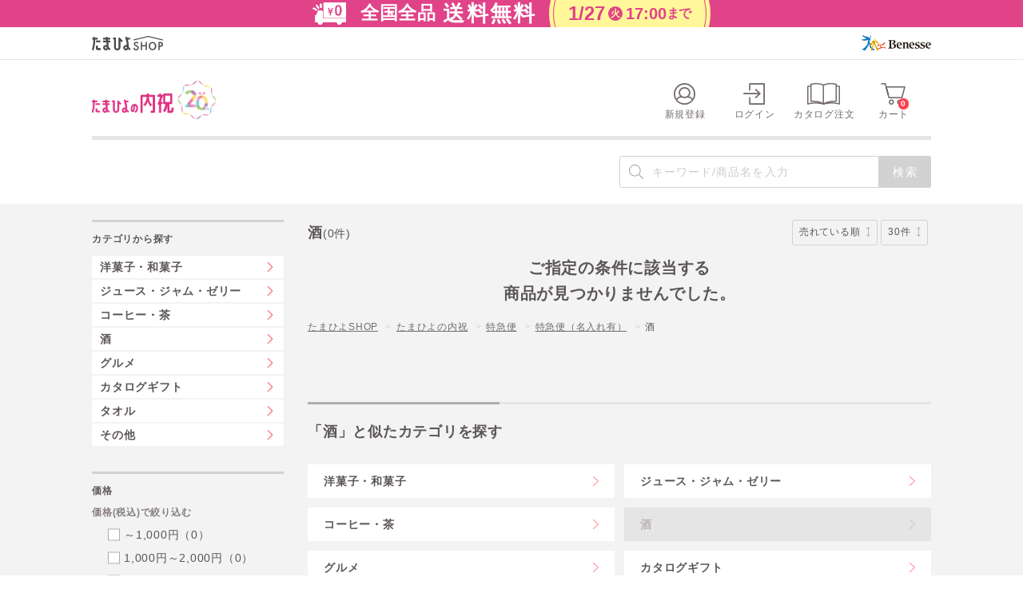

--- FILE ---
content_type: text/css
request_url: https://shop.benesse.ne.jp/ec/css/layout.css
body_size: 42109
content:
@charset "UTF-8";
/*@import url("https://fonts.googleapis.com/css?family=Roboto:400,700");*/
@import url("jquery-ui.css");
/*------------------------------------------
  Icon font
------------------------------------------*/
@font-face {
  font-family: "icon";
  src: url("fonts/icon.eot");
  src: url("fonts/icon.eot?#iefix") format("eot"), url("fonts/icon.woff") format("woff"), url("fonts/icon.ttf") format("truetype"), url("fonts/icon.svg#icon") format("svg");
  font-weight: normal;
  font-style: normal;
}

[class^="icofont-"]:before, [class*=" icofont-"]:before,.ctg-list-icn:before {
  font-family: "icon";
  font-style: normal;
  font-weight: normal;
  font-variant: normal;
  text-transform: none;
  line-height: 1;
  speak: none;
  -webkit-font-smoothing: antialiased;
  -moz-osx-font-smoothing: grayscale;
}

/* 鍵 */
.icofont-01:before {
  content: "\E001";
}

/* ハート */
.icofont-02:before {
  content: "\E002";
}

/* ハート_フル */
.icofont-03:before {
  content: "\E003";
}

/* 虫眼鏡 */
.icofont-04:before {
  content: "\E004";
}

/* 王冠 */
.icofont-05:before {
  content: "\E005";
}

/* 星 */
.icofont-06:before {
  content: "\E006";
}

/* タグ */
.icofont-07:before {
  content: "\E007";
}

/* 買い物かご */
.icofont-08:before {
  content: "\E008";
}

/* 矢印_小（ボタン） */
.icofont-09:before,
.ctg-list-icn:before {
  content: "\E009";
}

/* 矢印_大（スライダー） */
.icofont-10:before {
  content: "\E00A";
}

/* 矢印 */
.icofont-11:before {
  content: "\E00B";
}

/* ソート */
.icofont-12:before {
  content: "\E00C";
}

/* 両矢印 */
.icofont-13:before {
  content: "\E00D";
}

/* ハンバーガー */
.icofont-14:before {
  content: "\E00E";
}

/* 拡大 */
.icofont-15:before {
  content: "\E00F";
}

/* チェック */
.icofont-16:before {
  content: "\E010";
}

/* 外部リンク */
.icofont-17:before {
  content: "\E011";
}

/* ＋ */
.icofont-18:before {
  content: "\E012";
}

/* − */
.icofont-19:before {
  content: "\E013";
}

/* 矢印_フル */
.icofont-20:before {
  content: "\E014";
}

/* マイページ */
.icofont-21:before {
  content: "\E015";
}

/* DL矢印 */
.icofont-22:before {
  content: "\E016";
}

/* 箱 */
.icofont-23:before {
  content: "\E017";
}

/* 家 */
.icofont-24:before {
  content: "\E018";
}

/* クリア */
.icofont-25:before {
  content: "\E019";
}

@font-face {
  font-family: 'icn_head';
  src:  url('fonts/icn_head.eot');
  src:  url('fonts/icn_head.eot?#iefix') format('embedded-opentype'),
    url('fonts/icn_head.ttf') format('truetype'),
    url('fonts/icn_head.woff') format('woff'),
    url('fonts/icn_head.svg#icomoon') format('svg');
  font-weight: normal;
  font-style: normal;
  font-display: block;
}

.cmn-hd-nav-item .icofont-catalog:before {
  font-family:"icn_head";
  content: "\e901";
}
#header_logout .icofont-01:before {
  font-family:"icn_head";
  content: "\e902";
}
#header_login .icofont-01:before {
  font-family:"icn_head";
  content: "\e900";
}

/*------------------------------------------
  Category
------------------------------------------*/
*[class*="ico-ctg"]:before,.ico-ctgtamahiyoall:before {
  content: "";
  display: inline-block;
  width: 10px;
  height: 10px;
  border-radius: 50%;
}

.ico-ctg01:before {
  background: #e04388;
}

.ico-ctg02:before {
  background: #e87c83;
}

.ico-ctg03:before {
  background: #65b9b3;
}

.ico-ctg04:before {
  background: #dbb029;
}

.ico-ctg05:before {
  background: #ffba00;
}

.ico-ctg06:before {
  background: #002e79;
}

.ico-ctg07:before {
  background: #cb93c3;
}

.ico-ctg08:before {
  background: #5b5557;
}

.ico-ctgtamahiyoall:before {
  background: #ba9a6a;
}

.ico-ctganv:before {
  background: #fe7183;
  ;
}

/* =========================================================
body
========================================================= */
html {
  font-size: 62.5%;
  letter-spacing: .03em;
}

body {
  color: #5b5557;
  font-family: "游ゴシック", "Yu Gothic", YuGothic, "Hiragino Kaku Gothic Pro", "ヒラギノ角ゴ Pro W3","メイリオ", "ＭＳ Ｐゴシック", sans-serif;
  background: #fff;
  -webkit-overflow-scrolling: touch;
  -webkit-font-feature-settings: "palt";
  font-feature-settings: "palt";
  letter-spacing: .075em;
}

@media all and (-ms-high-contrast: none) {
  body {
    font-family: "游ゴシック", "Yu Gothic", YuGothic, "Hiragino Kaku Gothic Pro", "ヒラギノ角ゴ Pro W3", "ＭＳ Ｐゴシック", sans-serif;
  }
}

img {
  width: 100%;
}

video {
  width: 100%;
}

a {
  color: #5b5557;
}

a:before, a:after {
  text-decoration: none;
}

a *:before, a *:after {
  text-decoration: none;
}

.pc-display {
  display: none;
}

@media screen and (min-width: 769px) {
  a {
    transition: all .3s ease;
  }
  a > * {
    transition: all .3s ease;
  }
  a:hover {
    text-decoration: none;
  }
  a:hover > * {
    opacity: .7;
  }
  a:active {
    text-decoration: none;
  }
  a:active > * {
    opacity: 1;
  }
  .pc-display {
    display: block;
  }
  .sp-display {
    display: none;
  }
}

form {
  display: block;
}

input[type="text"], input[type="password"], input[type="submit"], input[type="file"], input[type="email"], button, textarea, select {
  margin: 0;
  padding: 0;
  background: none;
  border: none;
  border-radius: 0;
  outline: none;
  box-sizing: border-box;
  -webkit-appearance: none;
  -moz-appearance: none;
  appearance: none;
  font-family: "游ゴシック", "Yu Gothic", YuGothic, "Hiragino Kaku Gothic Pro", "ヒラギノ角ゴ Pro W3", "ＭＳ Ｐゴシック", sans-serif;
  -webkit-font-feature-settings: "palt";
  font-feature-settings: "palt";
  letter-spacing: .075em;
}

select::-ms-expand {
  display: none;
}

textarea {
  display: block;
  resize: none;
  line-height: 1.6;
}

input[type="text"]:placeholder-shown, input[type="password"]:placeholder-shown,  input[type="email"]:placeholder-shown, textarea:placeholder-shown {
  color: #ccc;
}

input[type="text"]::-webkit-input-placeholder, input[type="password"]::-webkit-input-placeholder,  input[type="email"]::-webkit-input-placeholder, textarea::-webkit-input-placeholder {
  color: #ccc;
}

input[type="text"]:-moz-placeholder, input[type="password"]:-moz-placeholder, input[type="email"]:-moz-placeholder, textarea:-moz-placeholder {
  color: #ccc;
}

input[type="text"]::-moz-placeholder, input[type="password"]::-moz-placeholder, input[type="email"]::-moz-placeholder, textarea::-moz-placeholder {
  color: #ccc;
}

input[type="text"]:-ms-input-placeholder, input[type="password"]:-ms-input-placeholder, input[type="email"]:-ms-input-placeholder, textarea:-ms-input-placeholder {
  color: #ccc;
}

/* =========================================================
common
========================================================= */
/*------------------------------------------
  PC・SPで異なる場合のhelper
------------------------------------------*/
.sp-mb20 {
  margin-bottom: 20px;
}

/* PC */
@media screen and (min-width: 769px) {
  .sp-mb20 {
    margin-bottom: 0;
  }
  .pc-pl55 {
    padding-left: 55px;
  }
  .pc-pl60 {
    padding-left: 60px;
  }
}

/* sp */
@media  screen and (max-width: 768px) {
  .sp-mb5 {
    margin-bottom: 5px;
  }
  .sp-mb10 {
    margin-bottom: 10px;
  }
}

.sp-mt20 {
  margin-top: 20px;
}

/* PC */
@media screen and (min-width: 769px) {
  .sp-mt20 {
    margin-top: 0;
  }
}

/* PC */
@media screen and (min-width: 769px) {
  .pc-taC {
    text-align: center;
  }
}

/*------------------------------------------
  横並び
------------------------------------------*/
.horizon-c {
  display: flex;
  align-items: center;
}

.horizon-fs {
  display: flex;
  align-items: flex-start;
}

.jc-c {
  justify-content: center;
}

.jc-sb {
  justify-content: space-between;
}

/*------------------------------------------
  Title
------------------------------------------*/
.ttl01 {
  text-align: center;
  font-weight: bold;
  font-size: 1.5rem;
  position: relative;
}

.ttl01 .txt {
  font-size: 1.2rem;
  line-height: 1.5;
  font-weight: normal;
}

.ttl01 .s-btn {
  width: 60px;
  position: absolute;
  top: -10px;
  right: 10px;
}

.ttl01 .s-btn a {
  padding: 10px;
}

/* PC */
@media screen and (min-width: 769px) {
  .ttl01 {
    padding: 18px 0 0 0;
    border-top: 3px solid #e5e5e5;
    text-align: left;
    font-size: 1.8rem;
    position: relative;
  }
  .ttl01:before {
    content: "";
    width: 240px;
    height: 3px;
    background: #b2abad;
    position: absolute;
    top: -3px;
    left: 0;
  }
  .ttl01 .txt {
    font-size: 1.2rem;
    line-height: 1.71429;
    position: absolute;
    top: 18px;
    right: 0;
  }
  .ttl01 .s-btn {
    width: 100px;
    top: 11px;
  }
}
@media (max-width: 768px) {
  .ttl01 .txt { margin-top:14px; display:block; }
}
.ttl02 {
  width: calc(100% - 14px);
  margin: auto;
  padding: 20px 0 0;
  border-top: 2px solid #b2abad;
  text-align: center;
  font-size: 1.8rem;
  font-weight: bold;
}

.breadcrumb + .ttl02 {
  margin-top: 20px;
}

/* PC */
@media screen and (min-width: 769px) {
  .ttl02 {
    width: 100%;
    padding: 30px 0 0;
    border-top: 3px solid #b2abad;
    text-align: left;
    font-size: 3rem;
  }
  .breadcrumb + .ttl02 {
    margin-top: 40px;
  }
}

.ttl03 {
  width: 100%;
  margin: auto;
  padding: 30px 0 15px;
  font-size: 1.4rem;
  line-height: 1.42857;
  font-weight: bold;
}

/* PC */
@media screen and (min-width: 769px) {
  .ttl03 {
    padding: 40px 0 20px;
    font-size: 1.6rem;
  }
}

.ttl04 {
  padding: 15px 17px;
  background: #e5e5e5;
  font-size: 1.4rem;
  line-height: 1.42857;
  font-weight: bold;
}

/* PC */
@media screen and (min-width: 769px) {
  .ttl04 {
    padding: 15px 20px;
    font-size: 1.6rem;
  }
}

.ttl05 {
  padding: 20px 0 0;
  border-top: 2px solid #e5e5e5;
  font-size: 1.4rem;
  line-height: 1.28571;
  font-weight: bold;
}

/* PC */
@media screen and (min-width: 769px) {
  .ttl05 {
    padding: 10px 0 0;
    font-size: 1.6rem;
  }
}

/*------------------------------------------
  Text
------------------------------------------*/
.txt-layout01 {
  font-size: 1.2rem;
  line-height: 1.5;
}

.txt-layout01 [class*='icofont-'] {
  margin: 0 0 0 2px;
  vertical-align: middle;
}

.txt-layout02 {
  font-size: 1.2rem;
  line-height: 1.66667;
}

.txt-layout03 {
  font-size: 1.2rem;
  line-height: 1.66667;
  text-align: center;
}

.txt-layout04 {
  font-size: 1.2rem;
  line-height: 1.5;
  color: #736b6e;
}

.txt-layout05 {
  font-size: 1.4rem;
  line-height: 1.42857;
  text-align: left;
}

.txt-layout05.txt-strong {
  margin-bottom: 2.564vw;
}

.txt-num {
  font-family: Helvetica, Arial, 'Roboto', sans-serif;
}

.txt-red {
  color: #c00;
}
.txt-strong {
  font-weight: bold;
}

/* PC */
@media screen and (min-width: 769px) {
  .txt-layout01 {
    font-size: 1.4rem;
    line-height: 1.42857;
  }
  .txt-layout02 {
    font-size: 1.6rem;
    line-height: 1.5;
  }
  .txt-layout03 {
    font-size: 1.4rem;
    line-height: 1.42857;
    text-align: left;
  }
  .txt-layout05 {
    font-size: 1.8rem;
    line-height: 1.42857;
    text-align: left;
  }
  .txt-layout05.txt-strong {
    margin-bottom: 10px;
  }
  .txt-layout05.txt-strong + .txt-layout03 {
    font-size: 1.6rem;
  }
  .txt-layout05.txt-strong + .txt-layout03 .is__sp {
    display: none;
  }
}

/* SP */
@media screen and (max-width: 768px) {
  .txt-layout05.txt-strong {
    font-weight: normal !important;
    padding: 0 2.564vw;
  }
  .txt-layout05.txt-strong + .txt-layout03 {
    text-align: center;
    font-size: 1.2rem;
  }
}

/*------------------------------------------
  Button
------------------------------------------*/
/* もっと見るボタンなど */
.cmn-btn01 a {
  display: flex;
  align-items: center;
  padding: 15px 30px 15px 11px ;
  border-radius: 2px;
  background: #fff;
  font-size: 1.3rem;
  line-height:1.5;
  text-decoration: none;
  position: relative;
}

.cmn-btn01 a:before {
  font-size: 1.4rem;
  position: absolute;
  top: 50%;
  right: 11px;
  color: #ff434f;
  -webkit-transform: translateY(-50%) rotate(90deg);
  transform: translateY(-50%) rotate(90deg);
}

.cmn-btn01.w345 {
  width: 80%;
}
.cmn-btn01.w290 {
  width: 74.5%;
}
.cmn-btn01 > .center {
  justify-content: center;
}

/* PC */
@media screen and (min-width: 769px) {
  .cmn-btn01.w345 {
    width: 345px;
  }
  .cmn-btn01.w290 {
    width: 290px;
  }
  .cmn-btn01 a {
    cursor: pointer;
  }
  .cmn-btn01 a:before {
    font-size: 1.6rem;
  }
  .cmn-btn01 a:hover {
    box-shadow: 0px 3px 8px 0px rgba(0, 0, 0, 0.1);
  }
  .cmn-btn01 a:active {
    box-shadow: none;
    color: #ff434f;
    opacity: 1;
  }
}

/* カートを見るボタンなど */
/* PC */
@media screen and (min-width: 769px) {
  .cmn-btn02 a, .cmn-btn02 input[type="submit"] {
    display: flex;
    justify-content: center;
    align-items: center;
    padding: 14px 0;
    border: 1px solid #d2d2d2;
    text-align: center;
    border-radius: 3px;
    transition: all .3s ease;
    cursor: pointer;
  }
  .cmn-btn02 a:hover, .cmn-btn02 input[type="submit"]:hover {
    background: #fff;
    border-color: transparent;
    box-shadow: 0px 3px 8px 0px rgba(0, 0, 0, 0.1);
  }
  .cmn-btn02 a:active, .cmn-btn02 input[type="submit"]:active {
    border: 1px solid #ff434f;
    color: #ff434f;
    box-shadow: none;
  }
}

/* SP閉じるボタンなど */
.cmn-btn03 a, .cmn-btn03 input[type="submit"] {
  display: block;
  padding: 13px;
  border: 1px solid #d2d2d2;
  border-radius: 2px;
  font-size: 1.3rem;
  color: #736b6e;
  position: relative;
  text-decoration: none;
}

.cmn-btn03 a:before, .cmn-btn03 input[type="submit"]:before {
  color: #b2abad;
  position: absolute;
  top: 50%;
  right: 8px;
  -webkit-transform: translateY(-50%);
  transform: translateY(-50%);
}

.cmn-btn03 input[type="submit"] {
  width: 100%;
  padding: 13px 0;
}

@media screen and (min-width: 769px) {
  .cmn-btn03 a, .cmn-btn03 input[type="submit"] {
    border-radius: 3px;
    transition: all .3s ease;
    cursor: pointer;
  }
  .cmn-btn03 a:hover, .cmn-btn03 input[type="submit"]:hover {
    opacity: .7;
  }
  .cmn-btn03 a:active, .cmn-btn03 input[type="submit"]:active {
    opacity: 1;
    color: #ff434f;
    border-color: #ff434f;
  }
  .cmn-btn03 input[type="submit"] {
    cursor: pointer;
  }
  .cmn-btn03.w240 {
    width: 240px;
  }
}

/* 絞り込むなど */
.cmn-btn04 a, .cmn-btn04 input[type="submit"], .cmn-btn04 button {
  width: 100%;
  display: block;
  padding: 14px;
  background: #b2abad;
  border-radius: 2px;
  color: #fff;
  font-size: 1.4rem;
  text-align: center;
  text-decoration: none;
}

.cmn-btn04 input[type="submit"] {
  line-height: 1;
  cursor: pointer;
}

.cmn-btn04 button {
  line-height: 1;
}

.cmn-btn04.w140 {
  width: 61%;
}

.cmn-btn04.w-min {
  width: 90px;
}

.cmn-btn04.w-min a {
  padding: 8px;
}

/* PC */
@media screen and (min-width: 769px) {
  .cmn-btn04 a, .cmn-btn04 input[type="submit"], .cmn-btn04 button {
    background: #b2abad;
    border-radius: 3px;
    transition: all .3s ease;
    cursor: pointer;
  }
  .cmn-btn04 a:hover, .cmn-btn04 input[type="submit"]:hover, .cmn-btn04 button:hover {
    opacity: .7;
  }
  .cmn-btn04 a:active, .cmn-btn04 input[type="submit"]:active, .cmn-btn04 button:active {
    background: #5b5557;
    opacity: 1;
  }
  .cmn-btn04.w140 {
    width: 140px;
  }
  .cmn-btn04.w200 {
    width: 200px;
  }
  .cmn-btn04.w240 {
    width: 240px;
  }
  .cmn-btn04.w320 {
    width: 320px;
  }
  .cmn-btn04.w340 {
    width: 340px;
  }
  .cmn-btn04.w75 {
    width: 75px;
  }
}

/* ブランドを選択するなど */
.cmn-btn05 a, .cmn-btn05 input[type="submit"] {
  width: 100%;
  display: block;
  padding: 14px 0;
  background: #fff;
  border-radius: 2px;
  border: 1px solid #d2d2d2;
  font-size: 1.3rem;
  text-align: center;
  text-decoration: none;
}

/* PC */
@media screen and (min-width: 769px) {
  .cmn-btn05 a, .cmn-btn05 input[type="submit"] {
    border-radius: 3px;
    border: none;
    font-size: 1.2rem;
    transition: all .3s ease;
    cursor: pointer;
  }
  .cmn-btn05 a:hover, .cmn-btn05 input[type="submit"]:hover {
    box-shadow: 0px 3px 8px 0px rgba(0, 0, 0, 0.1);
  }
  .cmn-btn05 a:active, .cmn-btn05 input[type="submit"]:active {
    color: #ff434f;
    box-shadow: none;
  }
}

/* カートに入れるボタン */
.cmn-btn06 a, .cmn-btn06 button, .cmn-btn06 input[type="submit"] {
  width: 100%;
  display: block;
  padding: 18px 0;
  border-radius: 2px;
  background: #ff434f;
  text-align: center;
  color: #fff;
  font-size: 1.5rem;
  text-decoration: none;
}

.cmn-btn06 button {
  line-height: 1;
}

.cmn-btn06.no-active {
  position: relative;
}

.cmn-btn06.no-active:after {
  content: "";
  display: block;
  width: 100%;
  height: 100%;
  background: rgba(255, 255, 255, 0.7);
  position: absolute;
  top: 0;
  left: 0;
}

.cmn-btn06.no-active a, .cmn-btn06.no-active button, .cmn-btn06.no-active input[type="submit"] {
  pointer-events: none;
}

.keepBuy {
  margin-top: 7.692vw;
  padding: 0 7px;
}

.keepBuy a {
  font-weight: bold;
}

/* PC */
@media screen and (min-width: 769px) {
  .cmn-btn06 a, .cmn-btn06 button, .cmn-btn06 input[type="submit"] {
    padding: 16px 0;
    border-radius: 3px;
    font-size: 1.6rem;
    transition: all .3s ease;
    cursor: pointer;
  }
  .cmn-btn06 a:hover, .cmn-btn06 button:hover, .cmn-btn06 input[type="submit"]:hover {
    opacity: .7;
  }
  .cmn-btn06 a:active, .cmn-btn06 button:active, .cmn-btn06 input[type="submit"]:active {
    opacity: 1;
    background: #b5151f;
  }
  .cmn-btn06.w240 {
    width: 240px;
  }
  .cmn-btn06.w360 {
    width: 360px;
  }
  .cmn-btn06.w520 {
    width: 520px;
    margin: 20px auto 0;
  }
  .keepBuy {
    margin-top: 20px;
  }
}

/* 戻るボタン */
.cmn-btn07 {
  position: relative;
}

.cmn-btn07 a, .cmn-btn07 input[type="submit"], .cmn-btn07 button {
  width: 100%;
  display: block;
  padding: 14px 0;
  background: #fff;
  border-radius: 2px;
  font-size: 1.3rem;
  color: #5b5557;
  text-decoration: none;
  text-align: center;
}

.cmn-btn07 [class*="icofont-"] {
  position: absolute;
  top: 50%;
  left: 10px;
  -webkit-transform: translateY(-50%) rotate(-90deg);
  transform: translateY(-50%) rotate(-90deg);
  font-size: 1rem;
  color: #b2abad;
}

/* PC */
@media screen and (min-width: 769px) {
  .cmn-btn07 a, .cmn-btn07 input[type="submit"], .cmn-btn07 button {
    border-radius: 3px;
    padding: 17px 0;
    transition: all .3s ease;
    cursor: pointer;
  }
  .cmn-btn07 a:hover, .cmn-btn07 input[type="submit"]:hover, .cmn-btn07 button:hover {
    box-shadow: 0px 3px 8px 0px rgba(0, 0, 0, 0.1);
  }
  .cmn-btn07 a:active, .cmn-btn07 input[type="submit"]:active, .cmn-btn07 button:active {
    color: #ff434f;
    opacity: 1;
    box-shadow: none;
  }
  .cmn-btn07 button {
    line-height: 1;
  }
  .cmn-btn07 [class*="icofont-"] {
    font-size: 1.4rem;
    color: #b2abad;
  }
  .cmn-btn07:active [class*="icofont-"] {
    opacity: 1;
    color: #ff434f;
  }
  .cmn-btn07.w240 {
    width: 240px;
  }
}

/*------------------------------------------
  Block layout
------------------------------------------*/
.cmn-block01 {
  padding: 35px 7px 0;
}

.cmn-block01-breadcrumb {
  padding: 0 7px 0;
}

.cmn-block01 .ttl01 + * {
  margin-top: 14px;
}

.cmn-block01-breadcrumb .ttl01 + * {
  margin-top: 14px;
}

.cmn-block01 .cmn-btn01 {
  margin: 10px 0 0;
}

.cmn-block01-breadcrumb .cmn-btn01 {
  margin: 10px 0 0;
}

/* PC */
@media screen and (min-width: 769px) {
  .cmn-block01 {
    padding: 50px 0 0;
  }
  .cmn-block01 .ttl01 + * {
    margin-top: 25px;
  }
  .cmn-block01 .cmn-btn01 {
    margin: 10px 0 0;
  }
}

.cmn-block02 {
  padding: 30px 0 0;
}

.cmn-block02 .txt-layout01 {
  margin: 13px 0 0;
  padding: 0 15px;
}

.cmn-block02 .ttl01 + * {
  margin-top: 20px;
}

.cmn-block02 .ttl03 {
  padding-left: 15px;
  padding-right: 15px;
}

.cmn-block02-sub {
  position: relative;
}

.cmn-block02-sub .ttl01 {
  margin: 0 0 20px;
}

.cmn-block02-sub.type-order .box-layout01 {
  margin: 0 0 6px;
}

.cmn-block02-sub.type-order .box-layout01:last-child {
  margin-bottom: 0;
}

/* PC */
@media screen and (min-width: 769px) {
  .cmn-block02 {
    padding-top: 60px;
  }
  .cmn-block02 .ttl01 + * {
    margin-top: 25px;
  }
  .cmn-block02 .cmn-btn01 {
    margin: 10px 0 0;
  }
  .cmn-block02 .txt-layout01 {
    padding: 0;
  }
  .cmn-block02 .ttl03 {
    padding-left: 0;
    padding-right: 0;
  }
}

/*------------------------------------------
  Box layout
------------------------------------------*/
/* アドレス帳一括登録など */
.box-layout01 {
  padding: 30px 17px;
  background: #fff;
}

/* PC */
@media screen and (min-width: 769px) {
  .box-layout01 {
    padding: 40px;
    border-radius: 3px;
  }
  .box-layout01.type02 {
    border-radius: 0;
  }
}

/* 購入内容確認画面など */
.box-layout02 {
  padding: 0 0 0 10px;
  border-left: 10px solid #f3f3f3;
}

/* PC */
@media screen and (min-width: 769px) {
  .box-layout02 {
    padding: 0 0 0 30px;
  }
}

/* お支払い方法選択など */
.box-layout03 {
  padding: 20px 17px 5px;
  background: #fff;
}

/* PC */
@media screen and (min-width: 769px) {
  .box-layout02 {
    padding: 25px 20px;
  }
}

/* ボーダーボックス */
.box-layout04 {
  padding: 20px;
  border: 2px solid #b2abad;
  background: #fff;
}

/* ボーダーボックス・赤 */
.box-layout05 {
  padding: 20px;
  border: 2px solid #c00;
  background: #fff;
}

/* 購入履歴詳細など */
.box-layout06 {
  padding: 30px 17px;
  background: #e5e5e5;
}

/*------------------------------------------
  Main
------------------------------------------*/
.main-cont {
  width: 100%;
  display: block;
  background: #f3f3f3;
  padding: 0 0 40px;
}

@media screen and (min-width: 769px) {
  .main-cont {
    width: 100%;
    min-width: 1050px;
    padding: 0 0 80px;
    background: #f3f3f3;
  }
  .main-cont-in {
    width: 1050px;
    margin: 0 auto;
  }
}

/*------------------------------------------
  Column layout
------------------------------------------*/
.column-layout01 {
  padding: 0;
}

/* PC */
@media screen and (min-width: 769px) {
  .column-layout01 {
    margin: 25px 0 0;
    display: flex;
    justify-content: space-between;
    flex-direction: row-reverse;
  }
  .column-layout01-breadcrumb {
    margin: 0 0 0;
    display: flex;
    justify-content: space-between;
    flex-direction: row-reverse;
  }
  .column-layout01-main {
    width: 780px;
  }
  .column-layout01-sub {
    width: 240px;
    position: relative;
  }
  .ttl02 + .column-layout01 {
    margin-top: 40px;
  }
}

/* PC */
@media screen and (min-width: 769px) {
  .column-layout01.type02 {
    flex-direction: row;
  }
}

/*------------------------------------------
  Banner
------------------------------------------*/
.bnr-block01 .bnr-item {
  margin: 0 0 10px;
}

.bnr-block01 .bnr-item:last-child {
  margin-bottom: 0;
}

/* PC */
@media screen and (min-width: 769px) {
  .bnr-block01 .bnr-list {
    display: flex;
    flex-wrap: wrap;
  }
  .bnr-block01 .bnr-item {
    width: calc(50% - 5px);
    margin: 0 10px 10px 0;
  }
  .bnr-block01 .bnr-item:last-child {
    margin-right: 0;
  }
  .bnr-block01 .bnr-item:nth-last-child(-n+2) {
    margin-bottom: 0;
  }
}

/*------------------------------------------
  パンくずリスト
------------------------------------------*/
.breadcrumb {
  padding: 20px 20px 0;
}

.breadcrumb-list {
  display: flex;
  flex-wrap: wrap;
}

.breadcrumb-item {
  margin: 0 5px 5px 0;
  padding: 0 10px 0 0;
  position: relative;
  font-size: 1rem;
}

.breadcrumb-item:after {
  content: "\3E";
  position: absolute;
  top: 0;
  right: -2px;
  color: #d2d2d2;
}

.breadcrumb-item:last-child {
  margin-right: 0;
  padding: 0;
}

.breadcrumb-item:last-child:after {
  content: none;
}

.breadcrumb-item a {
  color: #736b6e;
}

/* PC */
@media screen and (min-width: 769px) {
  .breadcrumb {
    padding: 20px 0 0;
  }
  .breadcrumb-item {
    margin: 0 8px 8px 0;
    padding: 0 15px 0 0;
    font-size: 1.2rem;
  }
  .breadcrumb-item a:hover {
    opacity: .7;
  }
  .breadcrumb-item a:active {
    opacity: 1;
  }
}

/*------------------------------------------
  金額
------------------------------------------*/
.price {
  font-size: 1rem;
}

.price .money {
  font-family: Helvetica, Arial, 'Roboto', sans-serif;
  font-weight: bold;
}

.price .money-breakdown {
  font-family: Helvetica, Arial, 'Roboto', sans-serif;
  font-weight: bold;
}

.price .tax {
  font-size: 0.8rem;
}

.price.sale .before .money {
  font-weight: normal;
}

.price.sale .after {
  margin: 3px 0 0;
  color: #ff434f;
}

.price.sale .after:before {
  margin: 0 2px 0 0;
  display: inline-block;
  color: #b2abad;
  vertical-align: baseline;
}

.price.discount {
  color: #ff434f;
}

/* PC */
@media screen and (min-width: 769px) {
  .price {
    font-size: 1.2rem;
  }
  .price .money {
    font-size: 1.6rem;
  }
  .price .tax {
    font-size: 1.2rem;
  }
  .price.sale .after {
    margin: 5px 0 0;
  }

  .price > .note {
    margin: 10px 0 0;
    text-align: left;
    font-size: 1.0rem;
  }
  .srDispProductDetail .cart-size-list .price li:not(.note) {
    line-height: 1.3;
  }
  .srDispProductDetail .item-detail-price .price .money {
    font-size: 1.1rem;
    font-weight: bold;
    font-family: "游ゴシック", "Yu Gothic", YuGothic, "Hiragino Kaku Gothic Pro", "ヒラギノ角ゴ Pro W3","メイリオ", "ＭＳ Ｐゴシック", sans-serif;
  }
  .srDispProductDetail .item-detail-price .price .money .tax {
    font-size: 1.1rem;
    font-weight: bold;
    font-family: "游ゴシック", "Yu Gothic", YuGothic, "Hiragino Kaku Gothic Pro", "ヒラギノ角ゴ Pro W3","メイリオ", "ＭＳ Ｐゴシック", sans-serif;
  }
  .srDispProductDetail .item-detail-price .price .money .value {
    font-size: 2.4rem;
    font-weight: bold;
    font-family: Helvetica, Arial, 'Roboto', sans-serif;
  }

  .srDispProductDetail .item-detail-price .price.sale .before {
    font-size: 1.1rem;
    font-weight: normal;
    font-family: "游ゴシック", "Yu Gothic", YuGothic, "Hiragino Kaku Gothic Pro", "ヒラギノ角ゴ Pro W3","メイリオ", "ＭＳ Ｐゴシック", sans-serif;
  }
  .srDispProductDetail .item-detail-price .price.sale .before .value {
    font-size: 1.1rem;
    font-weight: normal;
    font-family: Helvetica, Arial, 'Roboto', sans-serif;
  }
  .srDispProductDetail .item-detail-price .price.sale .before .tax {
    font-size: 1.1rem;
    font-weight: normal;
    font-family: "游ゴシック", "Yu Gothic", YuGothic, "Hiragino Kaku Gothic Pro", "ヒラギノ角ゴ Pro W3","メイリオ", "ＭＳ Ｐゴシック", sans-serif;
  }

  .srDispProductDetail .cart-size-list .price.sale .after {
    font-weight: bold;
  }
  .srDispProductDetail .item-detail-price .price.sale .after {
    font-size: 1.1rem;
    font-weight: bold;
    font-family: "游ゴシック", "Yu Gothic", YuGothic, "Hiragino Kaku Gothic Pro", "ヒラギノ角ゴ Pro W3","メイリオ", "ＭＳ Ｐゴシック", sans-serif;
  }
  .srDispProductDetail .item-detail-price .price.sale .after::before {
    font-size: 1.8rem;
    font-weight: normal;
  }
  .srDispProductDetail .item-detail-price .price.sale .after .tax {
    font-size: 1.1rem;
    font-weight: bold;
  }
  .srDispProductDetail .item-detail-price .price.sale .after .value {
    font-size: 2.4rem;
    font-weight: bold;
    font-family: Helvetica, Arial, 'Roboto', sans-serif;
  }

  .srFacetedNavigation .shopitem-list-block .list-layaout05 .money {
    font-size: 1rem;
    font-weight: bold;
    font-family: "游ゴシック", "Yu Gothic", YuGothic, "Hiragino Kaku Gothic Pro", "ヒラギノ角ゴ Pro W3","メイリオ", "ＭＳ Ｐゴシック", sans-serif;
  }
  .srFacetedNavigation .shopitem-list-block .list-layaout05 .money .value .tax {
    font-size: 1rem;
    font-weight: bold;
    font-family: "游ゴシック", "Yu Gothic", YuGothic, "Hiragino Kaku Gothic Pro", "ヒラギノ角ゴ Pro W3","メイリオ", "ＭＳ Ｐゴシック", sans-serif;
  }
  .srFacetedNavigation .shopitem-list-block .list-layaout05 .money .value {
    font-size: 1.4rem;
    font-weight: bold;
    font-family: Helvetica, Arial, 'Roboto', sans-serif;
  }

  .srFacetedNavigation .shopitem-list-block .list-layaout05 .price.sale .before {
    font-size: 1.0rem;
    font-weight: bold;
    font-family: "游ゴシック", "Yu Gothic", YuGothic, "Hiragino Kaku Gothic Pro", "ヒラギノ角ゴ Pro W3","メイリオ", "ＭＳ Ｐゴシック", sans-serif;
  }
  .srFacetedNavigation .shopitem-list-block .list-layaout05 .price.sale .before .tax {
    font-size: 1.0rem;
    font-weight: bold;
    font-family: "游ゴシック", "Yu Gothic", YuGothic, "Hiragino Kaku Gothic Pro", "ヒラギノ角ゴ Pro W3","メイリオ", "ＭＳ Ｐゴシック", sans-serif;
  }
  .srFacetedNavigation .shopitem-list-block .list-layaout05 .price.sale .before .value {
    font-size: 1.4rem;
    font-weight: bold;
    font-family: Helvetica, Arial, 'Roboto', sans-serif;
  }

  .srFacetedNavigation .shopitem-list-block .list-layaout05 .price.sale .after {
    font-size: 1.0rem;
    font-weight: bold;
    font-family: "游ゴシック", "Yu Gothic", YuGothic, "Hiragino Kaku Gothic Pro", "ヒラギノ角ゴ Pro W3","メイリオ", "ＭＳ Ｐゴシック", sans-serif;
  }
  .srFacetedNavigation .shopitem-list-block .list-layaout05 .price.sale .after::before {
    font-size: 1.4rem;
    font-weight: normal;
  }
  .srFacetedNavigation .shopitem-list-block .list-layaout05 .price.sale .after .tax {
    font-size: 1.0rem;
    font-weight: bold;
    font-family: "游ゴシック", "Yu Gothic", YuGothic, "Hiragino Kaku Gothic Pro", "ヒラギノ角ゴ Pro W3","メイリオ", "ＭＳ Ｐゴシック", sans-serif;
  }
  .srFacetedNavigation .shopitem-list-block .list-layaout05 .price.sale .after .value {
    font-size: 1.4rem;
    font-weight: bold;
    font-family: Helvetica, Arial, 'Roboto', sans-serif;
  }

  .is__recommend .txt02.price {
    font-size: 1.0rem;
    font-weight: bold;
  }
  .is__recommend .txt02.price .tax {
    font-size: 1.0rem;
  }
  .is__recommend .txt02.price .money {
    font-size: 1.4rem;
  }
  .is__recommend .txt02.price .before .value {
    font-size: 1.4rem;
    font-family: Helvetica, Arial, 'Roboto', sans-serif;
  }
  .is__recommend .txt02.price.sale .after::before {
    font-size: 1.0rem;
  }
}

/* SP */
@media (max-width: 768px) {
  .srDispProductDetail .cart-item-list .price li:not(.note) {
  }
  .srDispProductDetail .item-detail-price .price .money {
    font-size: 1rem;
    font-weight: bold;
    font-family: "游ゴシック", "Yu Gothic", YuGothic, "Hiragino Kaku Gothic Pro", "ヒラギノ角ゴ Pro W3","メイリオ", "ＭＳ Ｐゴシック", sans-serif;
  }
  .srDispProductDetail .item-detail-price .price .money .tax {
    font-size: 1rem;
    font-weight: bold;
    font-family: "游ゴシック", "Yu Gothic", YuGothic, "Hiragino Kaku Gothic Pro", "ヒラギノ角ゴ Pro W3","メイリオ", "ＭＳ Ｐゴシック", sans-serif;
  }
  .srDispProductDetail .item-detail-price .price .money .value {
    font-size: 2.4rem;
    font-weight: bold;
    font-family: Helvetica, Arial, 'Roboto', sans-serif;
  }

  .srDispProductDetail .item-detail-price .price.sale .before {
    font-size: 1.2rem;
    font-weight: normal;
    font-family: "游ゴシック", "Yu Gothic", YuGothic, "Hiragino Kaku Gothic Pro", "ヒラギノ角ゴ Pro W3","メイリオ", "ＭＳ Ｐゴシック", sans-serif;
  }
  .srDispProductDetail .item-detail-price .price.sale .before .value {
    font-size: 1.2rem;
    font-weight: normal;
    font-family: Helvetica, Arial, 'Roboto', sans-serif;
  }
  .srDispProductDetail .item-detail-price .price.sale .before .tax {
    font-size: 1.2rem;
    font-weight: normal;
    font-family: "游ゴシック", "Yu Gothic", YuGothic, "Hiragino Kaku Gothic Pro", "ヒラギノ角ゴ Pro W3","メイリオ", "ＭＳ Ｐゴシック", sans-serif;
  }

  .srDispProductDetail .cart-size-list .price.sale .after {
    font-weight: bold;
  }
  .srDispProductDetail .item-detail-price .price.sale .after {
    font-size: 1.0rem;
    font-weight: bold;
    font-family: "游ゴシック", "Yu Gothic", YuGothic, "Hiragino Kaku Gothic Pro", "ヒラギノ角ゴ Pro W3","メイリオ", "ＭＳ Ｐゴシック", sans-serif;
  }
  .srDispProductDetail .item-detail-price .price.sale .after::before {
    font-size: 1.4rem;
    font-weight: normal;
  }
  .srDispProductDetail .item-detail-price .price.sale .after .tax {
    font-size: 1.0rem;
    font-weight: bold;
    font-family: "游ゴシック", "Yu Gothic", YuGothic, "Hiragino Kaku Gothic Pro", "ヒラギノ角ゴ Pro W3","メイリオ", "ＭＳ Ｐゴシック", sans-serif;
  }
  .srDispProductDetail .item-detail-price .price.sale .after .value {
    font-size: 2.4rem;
    font-weight: bold;
    font-family: Helvetica, Arial, 'Roboto', sans-serif;
  }

  .srFacetedNavigation .shopitem-list-block .list-layaout05 .money {
    font-size: 1rem;
    font-weight: bold;
    font-family: "游ゴシック", "Yu Gothic", YuGothic, "Hiragino Kaku Gothic Pro", "ヒラギノ角ゴ Pro W3","メイリオ", "ＭＳ Ｐゴシック", sans-serif;
  }
  .srFacetedNavigation .shopitem-list-block .list-layaout05 .money .value .tax {
    font-size: 1rem;
    font-weight: bold;
    font-family: "游ゴシック", "Yu Gothic", YuGothic, "Hiragino Kaku Gothic Pro", "ヒラギノ角ゴ Pro W3","メイリオ", "ＭＳ Ｐゴシック", sans-serif;
  }
  .srFacetedNavigation .shopitem-list-block .list-layaout05 .money .value {
    font-size: 1.4rem;
    font-weight: bold;
    font-family: Helvetica, Arial, 'Roboto', sans-serif;
  }

  .srFacetedNavigation .shopitem-list-block .list-layaout05 .price.sale .before {
    font-size: 1rem;
    font-weight: bold;
    font-family: "游ゴシック", "Yu Gothic", YuGothic, "Hiragino Kaku Gothic Pro", "ヒラギノ角ゴ Pro W3","メイリオ", "ＭＳ Ｐゴシック", sans-serif;
  }
  .srFacetedNavigation .shopitem-list-block .list-layaout05 .price.sale .before .tax {
    font-size: 1rem;
    font-weight: bold;
    font-family: "游ゴシック", "Yu Gothic", YuGothic, "Hiragino Kaku Gothic Pro", "ヒラギノ角ゴ Pro W3","メイリオ", "ＭＳ Ｐゴシック", sans-serif;
  }
  .srFacetedNavigation .shopitem-list-block .list-layaout05 .price.sale .before .value {
    font-size: 1.4rem;
    font-weight: bold;
    font-family: Helvetica, Arial, 'Roboto', sans-serif;
  }

  .srFacetedNavigation .shopitem-list-block .list-layaout05 .price.sale .after {
    font-size: 1rem;
    font-weight: bold;
    font-family: "游ゴシック", "Yu Gothic", YuGothic, "Hiragino Kaku Gothic Pro", "ヒラギノ角ゴ Pro W3","メイリオ", "ＭＳ Ｐゴシック", sans-serif;
  }
  .srFacetedNavigation .shopitem-list-block .list-layaout05 .price.sale .after::before {
    font-size: 1.2rem;
    font-weight: normal;
  }
  .srFacetedNavigation .shopitem-list-block .list-layaout05 .price.sale .after .tax {
    font-size: 1rem;
    font-weight: bold;
    font-family: "游ゴシック", "Yu Gothic", YuGothic, "Hiragino Kaku Gothic Pro", "ヒラギノ角ゴ Pro W3","メイリオ", "ＭＳ Ｐゴシック", sans-serif;
  }
  .srFacetedNavigation .shopitem-list-block .list-layaout05 .price.sale .after .value {
    font-size: 1.4rem;
    font-weight: bold;
    font-family: Helvetica, Arial, 'Roboto', sans-serif;
  }

  .is__recommend .txt02.price {
    font-size: 1.0rem;
    font-weight: bold;
  }
  .is__recommend .txt02.price .tax {
    font-size: 1.0rem;
  }
  .is__recommend .txt02.price .money {
    font-size: 1.4rem;
  }
  .is__recommend .txt02.price .before .value {
    font-size: 1.4rem;
    font-family: Helvetica, Arial, 'Roboto', sans-serif;
  }
  .is__recommend .txt02.price.sale .after::before {
    font-size: 1.2rem;
  }
}

/*------------------------------------------
  アイテム数
------------------------------------------*/
.quantity {
  height: 30px;
  display: flex;
}

.quantity .minus, .quantity .plus {
  width: 40px;
  text-align: center;
  border: 1px solid #d2d2d2;
  color: #b2abad;
  font-size: 1.5rem;
  line-height: 1;
  display: flex;
  justify-content: center;
  align-items: center;
}

.quantity .minus {
  border-radius: 2px 0 0 2px;
}

.quantity .plus {
  border-radius: 0 2px 2px 0;
}

.quantity input {
  width: calc(100% - 80px);
  color: #5b5557;
  border-top: 1px solid #d2d2d2;
  border-bottom: 1px solid #d2d2d2;
  text-align: center;
  font-family: Helvetica, Arial, 'Roboto', sans-serif;
  font-size: 1.8rem;
  font-weight: bold;
}

/* PC */
@media screen and (min-width: 769px) {
  .quantity .minus, .quantity .plus {
    width: 30px;
    cursor: pointer;
  }
  .quantity .minus:hover, .quantity .plus:hover {
    border-color: transparent;
    box-shadow: 0px 3px 8px 0px rgba(0, 0, 0, 0.1);
  }
  .quantity .minus:active, .quantity .plus:active {
    opacity: 1;
    color: #ff434f;
    border-color: #ff434f;
  }
  .quantity .minus {
    border-radius: 3px 0 0 3px;
  }
  .quantity .plus {
    border-radius: 0 3px 3px 0;
  }
  .quantity input {
    width: calc(100% - 60px);
  }
}

/*------------------------------------------
  Bundled layout
------------------------------------------*/
.col-block01 {
  padding: 20px 0 30px;
  border-bottom: 1px solid #e5e5e5;
  position: relative;
}

.col-block01:last-child {
  border-bottom: none;
}

.col-block01 .col01-01 {
  padding: 0 0 10px;
  font-size: 1.2rem;
  line-height: 1.5;
  font-weight: bold;
}

.col-block01 .col01-02 .txt01 {
  font-size: 1.5rem;
  line-height: 1.5;
}

.col-block01 .col01-02 .txt02 {
  font-size: 1.2rem;
  line-height: 1.5;
  color: #736b6e;
}

.col-block01 .col01-02 .txt02 [class*="icofont-"] {
  margin: 0 0 0 4px;
}

.col-block01 .col01-02 .txt02.txt-red {
  color: #c00;
}

.col-block01 .col01-02 .txt03 {
  font-size: 1.3rem;
  line-height: 1.53846;
}

.col-block01 .w-min.type02 {
  position: absolute;
  top: 15px;
  right: 0;
}

.box-layout01 .col-block01:first-child {
  padding-top: 0;
}

.box-layout01 .col-block01:last-child {
  padding-bottom: 0;
}

/* PC */
@media screen and (min-width: 769px) {
  .col-block01 {
    padding: 18px 0;
    display: flex;
  }
  .col-block01 .col01-01 {
    width: 230px;
    padding: 0;
    font-size: 1.4rem;
    position: relative;
  }
  .col-block01 .col01-01 .required01 {
    position: absolute;
    top: 0;
    right: 30px;
  }
  .col-block01 .col01-02 {
    width: calc(100% - 230px);
  }
  .col-block01 .col01-02 .txt01 {
    font-size: 1.6rem;
  }
  .col-block01 .col01-02 .txt03 {
    font-size: 1.6rem;
  }
  .col-block01 .w-min.type02 {
    top: 10px;
  }
}

/* 購入内容確認画面 */
.col-block02 {
  display: flex;
  margin: 0 0 15px;
}

.col-block02:last-child {
  margin-bottom: 0;
}

.col-block02.border-t {
  border-top: 1px solid #e5e5e5;
}

.col-block02 .col02-01 {
  width: 85px;
  color: #736b6e;
  font-size: 1.1rem;
  line-height: 1.8;
}

.col-block02 .col02-02 {
  width: calc(100% - 85px);
}

.col-block02 .col02-02 .txt01 {
  font-size: 1.3rem;
  line-height: 1.53846;
  font-weight: bold;
}

.col-block02 .col02-02 .txt02 {
  font-size: 1.2rem;
  line-height: 1.5;
}

.col-block02 .col02-02 .txt03 {
  font-size: 1.3rem;
  line-height: 1.53846;
}

.col-block02 .col02-02 .price {
  font-weight: normal;
}

.col-block02 .col02-02 .money {
  font-size: 1.6rem;
}

.col-block02 .col02-02 .money-breakdown{
  font-size: 1.2rem;
}

.col-block02.type02 .col02-01, .col-block02.type02 .col02-02 {
  text-align: right;
}

.col-block02.type02 .col02-01 {
  width: 110px;
}

.col-block02.type02 .col02-02 {
  width: calc(100% - 110px);
}

/* PC */
@media screen and (min-width: 769px) {
  .col-block02 {
    margin: 0 0 20px;
  }
  .col-block02 .col02-01 {
    width: 230px;
    font-size: 1.4rem;
    line-height: 1.8;
  }
  .col-block02 .col02-02 {
    width: calc(100% - 230px);
  }
  .col-block02 .col02-02 .txt01 {
    font-size: 1.6rem;
    line-height: 1.25;
  }
  .col-block02 .col02-02 .txt03 {
    font-size: 1.6rem;
  }
  .col-block02 .col02-02 .money {
    font-size: 2.1rem;
  }
.col-block02 .col02-02 .money-breakdown{
  font-size: 1.5rem;
}
  .col-block02 .col02-02 .tax {
    font-size: 1.2rem;
  }
  .col-block02.type02 .col02-01 {
    width: 230px;
  }
  .col-block02.type02 .col02-02 {
    width: calc(100% - 230px);
  }
}

/* 購入内容確認画面_合計金額 */
.col-block03 {
  display: flex;
  justify-content: space-between;
  margin: 0 0 15px;
}

.col-block03:last-child {
  margin-bottom: 0;
}

.col-block03 > * {
  width: calc((100% - 37px) / 2);
  text-align: right;
}

.col-block03 .col02-01 {
  color: #736b6e;
  font-size: 1.1rem;
  line-height: 1.8;
}

.col-block03 .col02-02 .txt01 {
  font-size: 1.4rem;
}

.col-block03 .col02-02 .price {
  white-space: nowrap;
}

.col-block03 .col02-02 .price .money {
  font-size: 2.1rem;
}

.col-block03 .col02-02 .price .tax {
  font-size: 1rem;
}

.col-block03.total {
  margin: 15px 0 15px;
  padding: 15px 0 0;
  border-top: 1px solid #e5e5e5;
}

/* 購入内容確認画面_お支払い方法 */
.col-block04 {
  display: flex;
  align-items: center;
  margin: 0 0 15px;
}

.col-block04:last-child {
  margin-bottom: 0;
}

.col-block04 .col04-01 {
  width: 100px;
  color: #736b6e;
  font-size: 1.1rem;
}

.col-block04 .col04-02 {
  width: calc(100% - 100px);
}

.col-block04 .col04-02 .txt01 {
  font-size: 1.4rem;
  font-weight: bold;
}

/* PC */
@media screen and (min-width: 769px) {
  .col-block04 {
    margin: 0 0 15px;
    display: block;
  }
  .col-block04 .col04-01 {
    width: 100%;
    margin: 0 0 7px;
    font-size: 1.1rem;
  }
  .col-block04 .col04-02 {
    width: 100%;
  }
}

/* 配達日時指定など（ただの縦積み） */
.col-block05 {
  padding: 20px 0 30px;
  border-bottom: 1px solid #e5e5e5;
}

.col-block05:last-child {
  border-bottom: none;
}

.col-block05 .txt01 {
  font-size: 1.2rem;
  line-height: 1.5;
}

/* PC */
@media screen and (min-width: 769px) {
  .col-block05 {
    padding: 18px 0;
  }
}

/* アドレス帳の選択・登録（チェックボックスがあるやつ） */
.col-block06 {
  display: flex;
  align-items: center;
  padding: 10px 0 20px;
  border-bottom: 1px solid #e5e5e5;
}

.col-block06:last-child {
  border-bottom: none;
}

.col-block06 .col06-01 {
  width: 50px;
  display: block;
}

.col-block06 .col06-01 label[class*="checkbox-"] .icon {
  margin: -10px 0 0;
  width: 20px;
  height: 20px;
}

.col-block06 .col06-01 label[class*="checkbox-"] .icon:before {
  font-size: 2rem;
}

.col-block06 .col06-02 {
  width: calc(100% - 50px);
}

.col-block06 .col06-02 .txt01 {
  margin: 0 0 5px;
  font-size: 1.3rem;
  line-height: 1.38462;
}

.col-block06 .col06-02 .txt01:last-child {
  margin-bottom: 0;
}

.col-block06 .col06-02 .cmn-btn04 {
  margin: 3px 0 0 auto;
}

/* PC */
@media screen and (min-width: 769px) {
  .col-block06 {
    padding: 18px 0;
    border-bottom: 1px solid #e5e5e5;
  }
  .col-block06 .col06-01 {
    width: 80px;
    text-align: center;
  }
  .col-block06 .col06-02 {
    width: calc(100% - 80px);
    position: relative;
  }
  .col-block06 .col06-02 .txt01 {
    margin: 0 0 10px;
    font-size: 1.6rem;
  }
  .col-block06 .col06-02 .txt01:last-child {
    margin-bottom: 0;
  }
  .col-block06 .col06-02 .cmn-btn04 {
    width: 120px;
    margin: 0;
    position: absolute;
    bottom: 0;
    right: 0;
  }
}

/* 特商法 */
.col-block07 {
  margin: 0 0 17px;
  padding: 0 0 17px;
  border-bottom: 1px solid #e5e5e5;
}

.col-block07:last-child {
  margin-bottom: 0;
  padding-bottom: 0;
  border-bottom: none;
}

.col-block07 .col07-01 {
  color: #736b6e;
  font-size: 1.1rem;
  line-height: 1.8;
}

.col-block07 .col07-02 {
  margin: 6px 0 0;
}

.col-block07 .col07-02 .txt01 {
  font-size: 1.3rem;
  line-height: 1.53846;
  font-weight: bold;
}

/* PC */
@media screen and (min-width: 769px) {
  .col-block07 {
    display: flex;
    margin: 0 0 20px;
  }
  .col-block07 .col07-01 {
    width: 230px;
    font-size: 1.4rem;
  }
  .col-block07 .col07-02 {
    margin: 0;
    width: calc(100% - 230px);
  }
  .col-block07 .col07-02 .txt01 {
    font-size: 1.6rem;
    line-height: 1.25;
  }
}

/*------------------------------------------
  Table layout
------------------------------------------*/
/* 購入画面オプションなど */
.table01-col2 .col01 {
  padding: 20px 0;
  border-top: 1px solid #e5e5e5;
}

.table01-col2 .txt01 {
  font-size: 1.3rem;
  line-height: 1.53846;
  font-weight: bold;
}

.table01-col2 .txt01.ttl {
  margin: 0 0 10px;
}

.table01-col2 .txt02 {
  font-size: 1.1rem;
  line-height: 1.81818;
}

.table01-col2 .txt03 {
  font-size: 1.3rem;
  line-height: 1.53846;
}

.table01-col2 .img01 {
  width: 70px;
  margin: 3px 0 0;
}
.table01-col2 .img01.wdth-large{
  width: 55%;
}

.table01-col2 .detail {
  width: calc(100% - 70px);
  padding: 0 0 0 15px;
}

.table01-col2 .horizon01 {
  display: flex;
  align-items: flex-start;
}

.table01-col2 .horizon01 > *:nth-child(1) {
  width: 100px;
  padding: 0 0 0 20px;
}

.table01-col2 .horizon01 > *:nth-child(2) {
  width: calc(100% - 100px);
}

/* PC */
@media screen and (min-width: 769px) {
  .table01-col2 {
    display: flex;
    flex-wrap: wrap;
  }
  .table01-col2 .col01 {
    width: calc(50% - 10px);
    margin: 0 20px 0 0;
    padding: 20px 0 30px;
  }
  .table01-col2 .col01:nth-child(2n) {
    margin-right: 0;
  }
  .table01-col2 .txt01 {
    font-size: 1.4rem;
  }
  .table01-col2 .txt01.ttl {
    margin: 0 0 20px;
  }
  .table01-col2 .txt02 {
    font-size: 1.2rem;
  }
  .table01-col2 .txt03 {
    font-size: 1.4rem;
  }
  .table01-col2 .img01 {
    width: 80px;
  }
  .table01-col2 .detail {
    width: calc(100% - 80px);
    padding: 0 0 0 20px;
  }
  .table01-col2 .horizon01 {
    display: block;
    margin: 0 0 15px;
  }
  .table01-col2 .horizon01:last-child {
    margin-bottom: 0;
  }
  .table01-col2 .horizon01 > *:nth-child(1) {
    width: 100%;
    padding: 0;
  }
  .table01-col2 .horizon01 > *:nth-child(2) {
    width: 100%;
  }
  .table01-col2 .horizon01 .img.wdth-small img {
    width: 85%;
    display: block;
    margin: 0 auto;
  }
}

/* sp */
@media (max-width: 768px) {
  .table01-col2 .horizon01 .img.wdth-small img {
    width: 80%;
    display: block;
  }
}

/* ご注文商品など */
.table01-col3 .col01 {
  margin: 0 0 14px;
  padding: 0 0 17px;
  border-bottom: 1px solid #d2d2d2;
}

.table01-col3 .col02, .table01-col3 .col03 {
  display: flex;
  align-items: center;
}

.table01-col3 .col02 > *, .table01-col3 .col03 > * {
  width: 50%;
  text-align: right;
}

.table01-col3 .img {
  width: 100px;
  margin: 4px 0 0;
}

.table01-col3 .detail {
  width: calc(100% - 115px);
}

.table01-col3 .link01 {
  font-size: 1.3rem;
  line-height: 1.61538;
}

.table01-col3 .link01 a {
  color: #ff434f;
}

.table01-col3 .link02 {
  font-size: 1.3rem;
  line-height: 1.61538;
}

.table01-col3 .link02 a {
  color: #736b6e;
}

.table01-col3 .txt01 {
  font-size: 1rem;
  line-height: 1.4;
}

.table01-col3 .txt01.type01 {
  color: #867e81;
}

.table01-col3 .txt02 {
  font-size: 1.2rem;
  line-height: 1.5;
  color: #736b6e;
}

.table01-col3 .txt03 {
  font-size: 1.2rem;
  line-height: 1.5;
}

.table01-col3 .txt04 {
  font-weight: bold;
  font-size: 2.1rem;
  line-height: 1.5;
}

.table01-col3 .price .money {
  font-size: 2.1rem;
}

.table01-col3.type-order {
  margin: 0 0 20px;
}

.table01-col3.type-order .detail .link01, .table01-col3.type-order .detail .link02 {
  margin: 0 0 10px;
}

.table01-col3.type-order .detail .txt01 {
  margin: 0 0 5px;
}

.table01-col3.type-order .detail .txt01:last-child {
  margin-bottom: 0;
}

.table01-col3.type-order .detail .list-type03 {
  margin: 15px 0 0;
}

.table01-col3.type-order .detail .list-type03 li {
  margin-bottom: 5px;
}

.table01-col3.type-order .detail .list-type03 li:last-child {
  margin-bottom: 0;
}

.table01-col3.type-order .cmn-btn06 {
  margin: 25px 0 0;
}

.table01-col3.type-basket {
  margin: 0 0 25px;
  padding: 0 0 25px;
  border-bottom: 2px solid #d2d2d2;
}

.table01-col3.type-basket:last-child {
  margin-bottom: 0;
  border-bottom: none;
}

.table01-col3.type-basket .txt01 {
  margin: 5px 0 0;
}

.table01-col3.type-basket .list-type03 {
  margin: 15px 0 0;
}

.table01-col3.type-basket .quantity {
  width: 100px;
  margin: 0 0 0 auto;
}

.table01-col3.type-basket .quantity .num {
  width: calc(100% - 60px);
}

/* PC */
@media screen and (min-width: 769px) {
  .table01-col3 {
    display: flex;
  }
  .table01-col3 > * {
    border-right: 1px solid #d2d2d2;
  }
  .table01-col3 > *:last-child {
    border-right: none;
  }
  .table01-col3 .col01 {
    width: 69%;
    padding: 0;
    margin: 0;
    border-bottom: none;
  }
  .table01-col3 .col02, .table01-col3 .col03 {
    padding: 0 0 0 20px;
    display: block;
  }
  .table01-col3 .col02 > *, .table01-col3 .col03 > * {
    width: 100%;
    text-align: left;
  }
  .table01-col3 .col02 {
    width: 23%;
  }
  .table01-col3 .col03 {
    width: 8%;
  }
  .table01-col3 .img {
    width: 140px;
  }
  .table01-col3 .detail {
    width: calc(100% - 140px);
    padding: 0 20px;
  }
  .table01-col3 .link01, .table01-col3 .link02 {
    font-size: 1.6rem;
  }
  .table01-col3 .txt01, .table01-col3 .txt02, .table01-col3 .txt03 {
    font-size: 1.2rem;
  }
  .table01-col3 .txt04 {
    font-size: 2rem;
  }
  .table01-col3 .price .money {
    font-size: 2rem;
  }
  .table01-col3.th {
    padding: 10px 0;
    background: #b2abad;
    border-bottom: none;
    color: #fff;
    text-align: center;
    font-size: 1.2rem;
    font-weight: bold;
  }
  .table01-col3.th > * {
    padding: 10px 0;
    border-color: #fff;
  }
  .table01-col3.type-order {
    margin: 0 0 40px;
  }
  .table01-col3.type-order .cmn-btn06 {
    margin: 30px auto 0;
  }
  .table01-col3.type-basket {
    width: calc(100% - 40px);
    margin: 0 auto;
    padding: 30px 20px;
  }
  .table01-col3.type-basket.th {
    width: 100%;
    padding: 10px 40px;
    margin: 0;
    border-radius: 3px 3px 0 0;
  }
  .table01-col3.type-basket.th .col01, .table01-col3.type-basket.th .col02, .table01-col3.type-basket.th .col03 {
    padding: 10px 0;
  }
  .table01-col3.type-basket .col01 {
    width: 60%;
  }
  .table01-col3.type-basket .col02, .table01-col3.type-basket .col03 {
    width: 20%;
    padding: 0;
    display: flex;
    justify-content: center;
    align-items: center;
  }
  .table01-col3.type-basket .col02 .txt02, .table01-col3.type-basket .col03 .txt02 {
    text-align: center;
  }
  .table01-col3.type-basket .col02 .quantity, .table01-col3.type-basket .col03 .quantity {
    width: 150px;
    height: 40px;
    margin: 0;
  }
  .table01-col3.type-basket .col02 .quantity .num, .table01-col3.type-basket .col03 .quantity .num {
    width: calc(100% - 80px);
  }
  .table01-col3.type-basket .col02 .quantity .plus, .table01-col3.type-basket .col02 .quantity .minus, .table01-col3.type-basket .col03 .quantity .plus, .table01-col3.type-basket .col03 .quantity .minus {
    width: 40px;
  }
}

/* 買い物かごなど */
.table01-col4 .col01 {
  margin: 0 0 14px;
  padding: 0 0 17px;
  border-bottom: 1px solid #d2d2d2;
}

.table01-col4 .col02, .table01-col4 .col03 {
  display: flex;
  align-items: center;
}

.table01-col4 .col02 > *, .table01-col4 .col03 > * {
  width: 50%;
  text-align: right;
}

.table01-col4 .img {
  width: 100px;
  margin: 4px 0 0;
}

.table01-col4 .detail {
  width: calc(100% - 115px);
}

.table01-col4 .link01 {
  font-size: 1.3rem;
  line-height: 1.61538;
}

.table01-col4 .link01 a {
  color: #ff434f;
}

.table01-col4 .txt01 {
  font-size: 1rem;
  line-height: 1.4;
}

.table01-col4 .txt01.type01 {
  color: #867e81;
}

.table01-col4 .txt02 {
  font-size: 1.2rem;
  line-height: 1.5;
}

.table01-col4 .price .money {
  font-size: 2.1rem;
}

.table01-col4.type-basket {
  margin: 0 0 20px;
  padding: 0 0 25px;
  border-bottom: 2px solid #d2d2d2;
}

.table01-col4.type-basket:last-child {
  border-bottom: none;
}

.table01-col4.type-basket .detail .link01 {
  margin: 0 0 10px;
}

.table01-col4.type-basket .detail .txt01 {
  margin: 0 0 5px;
}

.table01-col4.type-basket .detail .txt01:last-child {
  margin-bottom: 0;
}

.table01-col4.type-basket .detail .list-type03 {
  margin: 15px 0 0;
}

.table01-col4.type-basket .detail .list-type03 li {
  margin-bottom: 5px;
}

.table01-col4.type-basket .detail .list-type03 li:last-child {
  margin-bottom: 0;
}

.table01-col4.type-basket .col03 {
  margin: 20px 0 0;
}

.table01-col4.type-basket .col04 {
  margin: 20px 0 0;
}

.table01-col4.type-basket .quantity {
  width: 100px;
  margin: 0 0 0 auto;
}

.table01-col4.type-basket .quantity .minus, .table01-col4.type-basket .quantity .plus {
  width: 30px;
}

.table01-col4.type-basket .quantity .num {
  width: calc(100% - 60px);
}

.table01-col4.type-basket .cmn-btn04 {
  margin: 0 0 0 auto;
}

/* PC */
@media screen and (min-width: 769px) {
  .table01-col4 {
    display: flex;
    padding: 30px 0;
    border-bottom: 1px solid #d2d2d2;
  }
  .table01-col4:last-child {
    border-bottom: none;
  }
  .table01-col4 > * {
    border-right: 1px solid #d2d2d2;
  }
  .table01-col4 > *:last-child {
    border-right: none;
  }
  .table01-col4 .col01 {
    width: 55%;
    padding: 0;
    margin: 0;
    border-bottom: none;
  }
  .table01-col4 .col02, .table01-col4 .col03, .table01-col4 .col04 {
    width: 15%;
    display: block;
  }
  .table01-col4 .col02 > *, .table01-col4 .col03 > *, .table01-col4 .col04 > * {
    width: 100%;
    text-align: left;
  }
  .table01-col4 .img {
    width: 140px;
  }
  .table01-col4 .detail {
    width: calc(100% - 140px);
    padding: 0 20px;
  }
  .table01-col4 .link01 {
    font-size: 1.6rem;
  }
  .table01-col4 .txt01, .table01-col4 .txt02, .table01-col4 .txt03 {
    font-size: 1.2rem;
  }
  .table01-col4 .txt04 {
    font-size: 2rem;
  }
  .table01-col4 .price .money {
    font-size: 2rem;
  }
  .table01-col4.th {
    padding: 10px 0;
    background: #b2abad;
    border-bottom: none;
    color: #fff;
    text-align: center;
    font-size: 1.2rem;
    font-weight: bold;
  }
  .table01-col4.th > * {
    padding: 10px 0;
    border-color: #fff;
  }
  .table01-col4.type-basket {
    width: calc(100% - 40px);
    margin: 0 auto;
    padding: 30px 0;
    border-width: 1px;
  }
  .table01-col4.type-basket .detail .link01 {
    margin: 0;
  }
  .table01-col4.type-basket .col01 {
    padding: 0 0 0 20px;
  }
  .table01-col4.type-basket .col02, .table01-col4.type-basket .col03, .table01-col4.type-basket .col04 {
    display: flex;
    justify-content: center;
    align-items: center;
  }
  .table01-col4.type-basket .col02 .txt02 {
    text-align: center;
  }
  .table01-col4.type-basket .col03, .table01-col4.type-basket .col04 {
    margin: 0;
  }
  .table01-col4.type-basket .col03 > *, .table01-col4.type-basket .col04 > * {
    margin: 0 auto;
  }
  .table01-col4.type-basket .col03 .quantity, .table01-col4.type-basket .col04 .quantity {
    margin: 0;
  }
  .table01-col4.type-basket .cmn-btn04 {
    width: 90px;
  }
  .table01-col4.type-basket.th {
    width: 100%;
    padding: 10px 20px;
    border-radius: 3px 3px 0 0;
  }
  .table01-col4.type-basket.th .col01 {
    padding: 10px 0 10px 20px;
  }
}

/*------------------------------------------
  List layout カードタイプ
------------------------------------------*/
.list-item01 a, .list-item01-in {
  height: 100%;
  display: block;
  padding: 10px;
  background: #fff;
  border-radius: 2px;
  text-decoration: none;
}

.list-item01 .img01 {
  overflow: hidden;
}

.list-item01 .img01 img {
  transition: -webkit-transform .3s ease;
  transition: transform .3s ease;
  transition: transform .3s ease, -webkit-transform .3s ease;
}

.list-item01 .detail01 {
  position: relative;
}
.list-item01 .dkmcp_bnr__wrp{
  position: relative;
}
.dkmcp_bnr__wrp .dkmcp_bnr__item{
  position: absolute;
  top: 0;
  left: 0;
}

/* PC */
@media screen and (min-width: 769px) {
  .list-item01 a, .list-item01-in {
    border-radius: 3px;
  }
  .list-item01 a:hover {
    box-shadow: 0px 3px 8px 0px rgba(0, 0, 0, 0.1);
  }
  .list-item01 a:hover .img01 img {
    -webkit-transform: scale(1.1);
    transform: scale(1.1);
  }
}

/* ホーム・店舗から探すなど（PC：3カラムレイアウト） */
.list-layout01 {
  display: flex;
  flex-wrap: wrap;
}

.list-layout01 .list-item01 {
  width: calc(50% - 3px);
  margin: 6px 6px 0 0;
}

.list-layout01 .list-item01:nth-child(2n) {
  margin-right: 0;
}

.list-layout01 .list-item01:nth-child(-n+2) {
  margin-top: 0;
}

.list-layout01 .detail01 {
  margin: 10px 0 0;
}

.list-layout01 .txt01 {
  font-size: 1.5rem;
}

.list-layout01 .txt01:before {
  margin-right: 5px;
}

.list-layout01 .txt02 {
  margin: 15px 0 0;
  font-size: 1.2rem;
  line-height: 1.5;
  color: #736b6e;
}

.list-layout01 .txt03 {
  font-size: 1.2rem;
  line-height: 1.5;
  text-decoration: underline;
}

.list-layout01 .txt04 {
  margin: 7px 0 0;
  font-size: 1.2rem;
  line-height: 1.5;
  color: #736b6e;
}

.list-layout01 .txt05 {
  font-size: 1.6rem;
  text-decoration: underline;
  text-align: center;
  font-family: Helvetica, Arial, 'Roboto', sans-serif;
}

/* PC */
@media screen and (min-width: 769px) {
  .list-layout01 .list-item01 {
    width: calc((100% - 24px)/3);
    margin: 0 12px 12px 0;
  }
  .list-layout01 .list-item01:nth-child(2n) {
    margin-right: 12px;
  }
  .list-layout01 .list-item01:nth-child(3n) {
    margin-right: 0;
  }
  .list-layout01 .list-item01:nth-last-child(-n+3) {
/*    margin-bottom: 0;*/
  }
  .list-layout01 .list-item01:nth-child(-n+3) {
    margin-bottom:0;
  }
  .list-layout01 .list-item01:not(:nth-child(-n+3)) {
    margin-top: 12px; margin-bottom:0;
  }
  .list-layout01 .detail01 {
    margin: 20px 0 0;
    padding: 0 10px 20px;
  }
  .list-layout01 .txt01 {
    font-size: 2rem;
    font-weight: bold;
  }
  .list-layout01 .txt01:before {
    width: 15px;
    height: 15px;
    margin-right: 8px;
  }
  .list-layout01 .txt02 {
    margin: 18px 0 0;
    font-size: 1.4rem;
    line-height: 1.71429;
    text-decoration: none;
  }
  .list-layout01 .txt03 {
    font-size: 1.6rem;
  }
}

/* ランキングなど（PC：5カラムレイアウト） */
.list-layout02 {
  display: flex;
  flex-wrap: wrap;
}

.list-layout02 .list-item01 {
  width: calc(33.33% - 4px);
  margin: 0 6px 0 0;
}

.list-layout02 .list-item01:last-child {
  margin-right: 0;
}

.list-layout02 .detail01 {
  margin: 10px 0 0;
}

.list-layout02 .txt01 {
  font-size: 1.2rem;
  line-height: 1.5;
  text-decoration: underline;
}

.list-layout02 .txt02 {
  margin: 12px 0 0;
  font-size: 1rem;
}

.list-layout02.slick-slider .slick-slide {
  margin-left: -1px;
}

.list-layout02.slick-slider .slick-slide > div {
  height: 100%;
}

.list-layout02.slick-slider .list-item01 {
  height: 100%;
}

.list-layout02.slick-slider .list-item01 > * {
  width: calc(100% - 6px);
  margin: 0 auto;
}

/* PC */
@media screen and (min-width: 769px) {
  .list-layout02 {
    display: flex;
    flex-wrap: wrap;
  }
  .list-layout02 .list-item01 {
    width: calc(20% - 10px);
    margin: 0 12px 0 0;
  }
  .list-layout02 .list-item01:last-child {
    margin-right: 0;
  }
  .list-layout02 .detail01 {
    padding: 0 10px 20px;
  }
  .list-layout02 .txt01 {
    font-size: 1.4rem;
    line-height: 1.42857;
    text-decoration: underline;
  }
  .list-layout02 .txt02 {
    font-size: 1.2rem;
  }
  .list-layout02.slick-slider {
    width: calc(100% + 6px);
    margin-left: -4px;
  }
  .list-layout02.slick-slider .list-item01 > * {
    width: calc(100% - 12px);
    height: calc(100% - 8px);
  }
  .list-layout02.slick-slider + .cmn-btn01 {
    margin-top: 2px;
  }
}

/* ホーム・おすすめ特集など（PC：4カラムレイアウト） */
.list-layout03 {
  display: flex;
  flex-wrap: wrap;
}

.list-layout03 .list-item01 {
  width: calc(50% - 3px);
  margin: 6px 6px 0 0;
}

.list-layout03 .list-item01:nth-child(2n) {
  margin-right: 0;
}

.list-layout03 .list-item01:nth-child(-n+2) {
  margin-top: 0;
}

.list-layout03 .list-item01 > * {
  position: relative;
}

.list-layout03 .detail01, .list-layout03 .detail02 {
  margin: 13px 0 0;
}

.list-layout03 .detail01 > *, .list-layout03 .detail02 > * {
  margin: 13px 0 0;
}

.list-layout03 .detail02 {
  padding: 0 0 35px;
}

.list-layout03 .txt01 {
  max-height: 36px;
  font-size: 1.2rem;
  line-height: 1.5;
  color: #736b6e;
  display: -webkit-box;
  -webkit-line-clamp: 2;
  overflow: hidden;
}

.list-layout03 .txt02 {
  font-size: 1.1rem;
  line-height: 1.63636;
  text-decoration: underline;
}

.list-layout03 .txt03 {
  max-height: 36px;
  font-size: 1.2rem;
  line-height: 1.5;
  text-decoration: underline;
  display: -webkit-box;
  -webkit-line-clamp: 2;
  overflow: hidden;
}

.list-layout03 .txt04 {
  max-height: 31px;
  margin: 5px 0 0;
  font-size: 1.1rem;
  line-height: 1.63636;
  color: #736b6e;
  display: -webkit-box;
  -webkit-line-clamp: 2;
  overflow: hidden;
}

.list-layout03 .txt05 {
  font-size: 1.2rem;
  line-height: 1.5;
  text-decoration: underline;
}

.list-layout03 .logo01 {
  position: absolute;
  bottom: 10px;
  left: 10px;
}

.list-layout03 .logo01.ctg01 {
  width: 70px;
}

.list-layout03 .logo01.ctg02 {
  width: 120px;
}

.list-layout03 .logo01.ctg03 {
  width: 130px;
}

.list-layout03 .logo01.ctg04 {
  width: 28vw;
}

.list-layout03 .logo01.ctg05 {
  width: 130px;
}

.list-layout03 .logo01.ctg06 {
  width: 130px;
}

/* PC */
@media screen and (min-width: 769px) {
  .list-layout03 {
    display: flex;
    flex-wrap: wrap;
  }
  .list-layout03 .list-item01 {
    width: calc(25% - 9px);
    margin: 0 12px 12px 0;
  }
  .list-layout03 .list-item01:nth-child(2n) {
    margin-right: 12px;
  }
  .list-layout03 .list-item01:nth-child(4n) {
    margin-right: 0;
  }
  .list-layout03 .list-item01:nth-last-child(-n+2) {
    margin-bottom: 12px;
  }
  .list-layout03 .detail01, .list-layout03 .detail02 {
    margin: 20px 0 0;
  }
  .list-layout03 .detail01 {
    padding: 0 10px 20px;
  }
  .list-layout03 .detail02 {
    padding: 0 10px 50px;
  }
  .list-layout03 .txt01 {
    max-height: 43px;
    font-size: 1.4rem;
    line-height: 1.71429;
  }
  .list-layout03 .txt02 {
    font-size: 1.2rem;
    line-height: 1.66667;
  }
  .list-layout03 .txt03 {
    max-height: 38px;
    font-size: 1.4rem;
    line-height: 1.42857;
  }
  .list-layout03 .txt04 {
    max-height: 36px;
    margin: 10px 0 0;
    font-size: 1.2rem;
    line-height: 1.66667;
  }
  .list-layout03 .logo01 {
    bottom: 20px;
    left: 20px;
  }
  .list-layout03 .logo01.ctg01 {
    width: 95px;
    height: 22px;
  }
  .list-layout03 .logo01.ctg02 {
    width: 220px;
    height: auto;
  }
  .list-layout03 .logo01.ctg03 {
    width: 164px;
    height: 18px;
  }
  .list-layout03 .logo01.ctg04 {
    width: 213px;
    height: 17px;
  }
  .list-layout03 .logo01.ctg05 {
    width: 150px;
  }
  .list-layout03 .logo01.ctg06 {
    width: 155px;
  }
}

/* 〜から探すなど（PC：2カラムレイアウト） */
.list-layout04 {
  display: flex;
  flex-wrap: wrap;
}

.list-layout04 .list-item01 {
  width: 100%;
  margin: 6px 0 0 0;
}

.list-layout04 .list-item01:first-child {
  margin-top: 0;
}

.list-layout04 [class*="horizon-"] .img01 {
  width: 45%;
}

.list-layout04 [class*="horizon-"] .detail01 {
  width: calc(100% - 45%);
  margin: 0;
  padding: 0 0 0 15px;
}

.list-layout04 .detail01 {
  margin: 10px 0 0;
  font-size: 1.2rem;
  line-height: 1.5;
}

.list-layout04 .txt01 {
  font-size: 1.5rem;
  text-decoration: underline;
}

.list-layout04 .txt02 {
  margin: 12px 0 0;
  font-size: 1rem;
  color: #736b6e;
}

.list-layout04 .txt03 {
  text-decoration: underline;
}

.list-layout04 .txt04 {
  margin: 5px 0 0;
  color: #736b6e;
}

.list-layout04 .cmn-btn01 a {
  padding: 15px 11px;
}

.list-layout04.type02 {
  display: flex;
  flex-wrap: wrap;
}

.list-layout04.type02 .list-item01 {
  width: calc(50% - 3px);
  margin: 6px 6px 0 0;
}

.list-layout04.type02 .list-item01:nth-child(-n+2) {
  margin-top: 0;
}

.list-layout04.type02 .list-item01:nth-child(2n) {
  margin-right: 0;
}

/* PC */
@media screen and (min-width: 769px) {
  .list-layout04 .list-item01 {
    width: calc(50% - 6px);
    margin: 12px 12px 0 0;
  }
  .list-layout04 .list-item01:nth-child(-n+2) {
    margin-top: 0;
  }
  .list-layout04 .list-item01:nth-child(2n) {
    margin-right: 0;
  }
  .list-layout04 [class*="horizon-"] .img01 {
    width: 45%;
  }
  .list-layout04 [class*="horizon-"] .detail01 {
    width: calc(100% - 45%);
    margin: 0;
    padding: 0 0 0 15px;
  }
  .list-layout04 .detail01 {
    margin: 20px 0 0;
    padding: 0 10px;
    font-size: 1.4rem;
    line-height: 1.71429;
  }
  .list-layout04 .txt01 {
    font-size: 1.8rem;
    text-decoration: underline;
  }
  .list-layout04 .txt02 {
    margin: 12px 0 0;
  }
  .list-layout04 .txt03 {
    font-size: 1.6rem;
    font-weight: bold;
    text-decoration: underline;
  }
  .list-layout04 .txt04 {
    margin: 3px 0 0;
    color: #736b6e;
    font-size: 1.2rem;
  }
  .list-layout04 .cmn-btn01 {
    height: 100%;
  }
  .list-layout04 .cmn-btn01 a {
    height: 100%;
    padding: 15px 11px;
    display: flex;
    align-items: center;
    font-size: 1.6rem;
  }
}

/* 商品一覧ページなど（ほぼ専用かも） */
.list-layaout05 .list-item01 {
  margin: 6px 0 0;
}

.list-layaout05 .list-item01:first-child {
  margin-top: 0;
}

.list-layaout05 .list-item01 a {
  display: flex;
  justify-content: space-between;
}

.list-layaout05 .list-item01 .img01 {
  width: 38%;
}

.list-layaout05 .list-item01 .detail01 {
  width: 60%;
}

.list-layaout05 .txt01 {
  font-size: 1.2rem;
  line-height: 1.5;
  text-decoration: underline;
}

.list-layaout05 .txt02 {
  margin: 5px 0 0;
}

.list-layaout05 .txt03 {
  margin: 5px 0 0;
  font-size: 1rem;
  color: #736b6e;
}

.list-layaout05 .price {
  font-size: 0.8rem;
}

.list-layaout05 .price .money {
  font-size: 1.2rem;
}

.list-layaout05 .evaluation {
  display: inline-block;
  margin: 0 0 0 5px;
}

.list-layaout05 .evaluation:before {
  content: "\2605";
  color: #e5db6e;
}

.list-layaout05 .tag-list {
  display: flex;
  flex-wrap: wrap;
}

.list-layaout05 .tag-list [class*="tag0"],.list-layaout05 .tag-list [class*="tag1"] {
  margin: 0 5px 5px 0;
  padding: 2px 7px;
  font-size: 1.1rem;
  line-height: 1;
  color: #fff;
}

.list-layaout05 .list-item01 .detail01 .review-number {
  display: flex;
  justify-content: left;
  align-items: center;
  padding-top: 10px;
}

.list-layaout05 .list-item01 .detail01 .review-number .star-list {
  display: flex;
}

.list-layaout05 .list-item01 .detail01 .review-number .star-list li {
  font-size: 13px;
}

.list-layaout05 .list-item01 .detail01 .review-number .star-list .on {
  color: #e5db6e;
}

.list-layaout05 .list-item01 .detail01 .review-number .star-list .half {
  background: linear-gradient(90deg, #e5db6e 50%, #e5e5e5 50%);
  -webkit-background-clip: text;
  -webkit-text-fill-color: transparent;
}

.list-layaout05 .list-item01 .detail01 .review-number .star-list .off {
  color: #e5e5e5;
}

.list-layaout05 .list-item01 .detail01 .review-number .txt01 {
  text-decoration: none;
  font-size: 11px;
  padding-left: 5px;
}

/* PC IE10 and IE11 */
@media all and (-ms-high-contrast:none) {
.list-layaout05 .tag-list [class*="tag0"] {
  margin: 0 5px 5px 0;
  padding-top: 4px;
  padding-bottom: 0px;
  padding-left: 7px;
  padding-right: 7px;
  font-size: 1.1rem;
  line-height: 1;
  color: #fff;
}
}

.list-layaout05 .tag-list [class*="tag0"].tag01 {
  background: #b63840;
}

.list-layaout05 .tag-list [class*="tag0"].tag02 {
  background: #fdaeca;
}

.list-layaout05 .tag-list [class*="tag0"].tag03 {
  background: #87bb3f;
}
.list-layaout05 .tag-list [class*="tag0"].tag04 {
  background: #746b6e;
}
.list-layaout05 .tag-list [class*="tag0"].tag05 {
  background: #fdac8b;
}

.list-layaout05 .tag-list [class*="tag0"].tag06 {
  background: #b26ba1;
}

.list-layaout05 .tag-list [class*="tag0"].tag07, .list-layaout05 .tag-list [class*="tag0"].tag08 {
  color: #000;
  background: #ffea01;
}

.list-layaout05 .tag-list [class*="tag0"].tag09 {
  color: #fff;
  background: #e04388;
}

.list-layaout05 .tag-list .tag10 {
  color: #fff;
  background: #489ad3;
}

.list-layaout05 .tag-list .tag11 {
  color: #fff;
  background: #ffab00;
}

body.grid-layout .list-layaout05 {
  display: flex;
  flex-wrap: wrap;
}

body.grid-layout .list-layaout05 .list-item01 {
  width: calc(50% - 3px);
  margin: 6px 6px 0 0;
}

body.grid-layout .list-layaout05 .list-item01:nth-child(-n+2) {
  margin-top: 0;
}

body.grid-layout .list-layaout05 .list-item01:nth-child(2n) {
  margin-right: 0;
}

body.grid-layout .list-layaout05 .list-item01 a {
  display: block;
}

body.grid-layout .list-layaout05 .list-item01 .img01 {
  width: 100%;
}

body.grid-layout .list-layaout05 .list-item01 .detail01 {
  margin: 10px 0 0;
  width: 100%;
}

/* PC */
@media screen and (min-width: 769px) {
  .list-layaout05 {
    display: flex;
    flex-wrap: wrap;
  }
  .list-layaout05 .list-item01 {
    width: calc((100% - 36px) / 4);
    margin: 12px 12px 0 0;
  }
  .list-layaout05 .list-item01:nth-child(-n+4) {
    margin-top: 0;
  }
  .list-layaout05 .list-item01:nth-child(4n) {
    margin-right: 0;
  }
  .list-layaout05 .list-item01 a {
    display: block;
  }
  .list-layaout05 .list-item01 .img01 {
    width: 100%;
  }
  .list-layaout05 .list-item01 .detail01 {
    margin: 15px 0 0;
    padding: 0 0 20px;
    width: 100%;
  }
  .list-layaout05 .txt01 {
    font-size: 1.4rem;
  }
  .list-layaout05 .txt02 {
    margin: 10px 0 0;
  }
  .list-layaout05 .txt03 {
    margin: 10px 0 0;
    font-size: 1.1rem;
  }
  .list-layaout05 .price {
    font-size: 1rem;
  }
  .list-layaout05 .price .money {
    font-size: 1.4rem;
  }
  .list-layaout05 .price .tax {
    font-size: 0.8rem;
  }
  .list-layaout05 .before .money {
    font-size: 1.2rem;
  }
}

/* SP */
@media screen and (max-width: 768px) {
  .list-layaout05 .list-item01 .detail01 .review-number {
    padding-top: 1.282vw;
  }

  .list-layaout05 .list-item01 .detail01 .review-number .star-list li {
    font-size: 2.821vw;
  }

  .list-layaout05 .list-item01 .detail01 .review-number .txt01 {
    font-size: 2.564vw;
    padding-left: 1.282vw;
  }

}

/*------------------------------------------
  List layout 手順系
------------------------------------------*/
.list-layout06 .list-item02 {
  padding: 20px 0 60px;
  border-top: 2px solid #e5e5e5;
}

.list-layout06 .list-item02:last-child {
  padding-bottom: 0;
}

.list-layout06 .list-item02 > * {
  margin: 0 0 15px;
}

.list-layout06 .list-item02 > *:last-child {
  margin-bottom: 0;
}

.list-layout06 .list-item02 .txt01 {
  margin: 0 0 25px;
  font-size: 1.4rem;
  line-height: 1.28571;
  font-weight: bold;
}

.list-layout06 .list-item02 .txt02 {
  font-size: 1.3rem;
  line-height: 1.84615;
}

.list-layout06 .list-item02 .txt03 {
  font-size: 1.2rem;
  line-height: 1.5;
  color: #736b6e;
}

.list-layout06 .list-item02 .txt03 li {
  margin: 0 0 10px;
}

.list-layout06 .list-item02 .txt03 li:last-child {
  margin-bottom: 0;
}

/* PC */
@media screen and (min-width: 769px) {
  .list-layout06 .list-item02 > * {
    margin: 0 0 20px;
  }
  .list-layout06 .list-item02 > *:last-child {
    margin-bottom: 0;
  }
  .list-layout06 .list-item02 .txt01 {
    font-size: 1.6rem;
  }
  .list-layout06 .list-item02 .txt02 {
    font-size: 1.6rem;
    line-height: 1.625;
  }
  .list-layout06 .list-item02 .txt03 {

    font-size: 1.4rem;
    line-height: 1.57143;
  }
}

/*------------------------------------------
  List style
------------------------------------------*/
/* ※バージョン*/
.list-type01 li {
  margin: 0 0 0 1em;
}

.list-type01 li:before {
  content: "\203B";
  margin: 0 0 0 -1em;
}

/* ●バージョン*/
.list-type02 li {
  padding: 0 0 0 10px;
  position: relative;
}

.list-type02 li:before {
  content: "";
  display: inline-block;
  width: 6px;
  height: 6px;
  border-radius: 50%;
  background: #b2abad;
  position: absolute;
  top: 0.5em;
  left: 0;
}

/* ・バージョン*/
.list-type03 li {
  margin: 0 0 0 1em;
}

.list-type03 li:before {
  content: "\30FB";
  margin: 0 0 0 -1em;
}

/*------------------------------------------
  もっと見る
------------------------------------------*/
.more-block01 {
  height: 600px;
  position: relative;
  overflow: hidden;
}

.more-block01.active {
  height: auto;
  overflow: auto;
}

.more-block-btn {
  width: 100%;
  position: absolute;
  bottom: 0;
  left: 0;
}

.more-block-btn a {
  padding: 0 16px;
  height: 42px;
  display: block;
  background: #f3f3f3;
  text-align: center;
  display: flex;
  align-items: flex-start;
  justify-content: center;
  text-decoration: none;
  font-size: 1.3rem;
  color: #736b6e;
  position: relative;
}

.more-block-btn a:before {
  content: "";
  width: 100%;
  height: 60px;
  background: linear-gradient(rgba(243, 243, 243, 0) 0%, #f3f3f3 100%);
  position: absolute;
  bottom: 100%;
  left: 0;
}

.more-block-btn i:before {
  display: block;
  margin: 0 0 0 15px;
  position: relative;
  -webkit-transform: rotate(180deg);
  transform: rotate(180deg);
}

.more-block01.type02 {
  height: 300px;
}

.more-block01.type02.active {
  height: auto;
}

.more-block01.type02 .more-block-btn a {
  background: #fff;
}

.more-block01.type02 .more-block-btn a:before {
  background: linear-gradient(rgba(255, 255, 255, 0) 0%, white 100%);
}

/* PC */
@media screen and (min-width: 769px) {
  .more-block-btn a {
    padding: 10px 0;
    text-align: center;
    align-items: flex-start;
    justify-content: center;
  }
  .more-block-btn a:hover {
    opacity: 1;
  }
  .more-block-btn i {
    font-size: 1.4rem;
  }
  .more-block-btn i:before {
    margin: 0 0 0 40px;
  }
}

/*------------------------------------------
  Side navi
------------------------------------------*/
.side-nav {
  display: none;
}

/* PC */
@media screen and (min-width: 769px) {
  .side-nav {
    display: block;
  }
  .side-nav-block01 {
    margin: 0 0 30px;
    padding: 15px 0 0;
    border-top: 2px solid #d2d2d2;
  }
  .side-nav-block01:last-child {
    margin-bottom: 0;
  }
  .side-nav-ttl {
    font-size: 1.2rem;
    font-weight: bold;
  }
  .side-nav-list {
    margin: 15px 0 0;
  }
  .side-nav-item {
    margin: 0 0 2px;
  }
  .side-nav-item:last-child {
    margin-bottom: 0;
  }
  .side-nav-item a {
    padding: 12px;
    display: block;
    background: #fff;
    border-radius: 3px;
    font-size: 1.4rem;
    text-decoration: none;
    position: relative;
  }
  .side-nav-item a:before {
    position: absolute;
    top: 50%;
    right: 10px;
    -webkit-transform: translateY(-50%) rotate(90deg);
    transform: translateY(-50%) rotate(90deg);
    color: #ff434f;
    font-size: 1.5rem;
  }
}

/*------------------------------------------
  Pager
------------------------------------------*/
.pager-btn {
  display: flex;
  justify-content: space-between;
  align-items: center;
}

.pager-btn .btn a {
  width: 75px;
  padding: 15px 0;
  display: block;
  background: #fff;
  border-radius: 2px;
  text-decoration: none;
  text-align: center;
  font-size: 1.3rem;
  line-height: 1;
  position: relative;
}

.pager-btn .btn span {
  display: inline-block;
  position: relative;
}

.pager-btn .btn .icofont-10 {
  color: #ff434f;
  position: absolute;
  top: 45%;
}

.pager-btn .btn.prev span {
  padding-left: 15px;
}

.pager-btn .btn.prev .icofont-10 {
  left: 0;
  -webkit-transform: translateY(-50%) rotate(-90deg);
  transform: translateY(-50%) rotate(-90deg);
}

.pager-btn .btn.next span {
  padding-right: 15px;
}

.pager-btn .btn.next .icofont-10 {
  right: 0;
  -webkit-transform: translateY(-50%) rotate(90deg);
  transform: translateY(-50%) rotate(90deg);
}

.pager-btn .num {
  display: flex;
  justify-content: center;
  align-items: center;
}

.pager-btn .num li {
  margin: 0 10px 0 0;
}

.pager-btn .num li:last-child {
  margin-right: 0;
}

.pager-btn .num li a {
  width: 30px;
  height: 30px;
  display: flex;
  justify-content: center;
  align-items: center;
  border-radius: 50%;
  background: #fff;
  font-family: Helvetica, Arial, 'Roboto', sans-serif;
  font-size: 1.5rem;
  line-height: 1;
  text-decoration: none;
}

.pager-btn .num li a.current {
  background: #b2abad;
  color: #fff;
}

.pager-btn .dammy {
  width: 75px;
}

/* PC */
@media screen and (min-width: 769px) {
  .pager-btn {
    justify-content: flex-start;
  }
  .pager-btn > * {
    margin: 0 20px 0 0;
  }
  .pager-btn > *:last-child {
    margin-right: 0;
  }
  .pager-btn .btn a:hover {
    box-shadow: 0px 3px 8px 0px rgba(0, 0, 0, 0.1);
  }
  .pager-btn .btn a:active {
    color: #ff434f;
    box-shadow: none;
  }
  .pager-btn .btn .icofont-10 {
    font-size: 1.4rem;
  }
}

/*------------------------------------------
  Accordion layout
------------------------------------------*/
.accordion01 .item {
  margin: 0 0 6px;
  background: #fff;
  border-radius: 2px;
}

.accordion01 .item:last-child {
  margin-bottom: 0;
}

.accordion01 .btn {
  display: block;
  padding: 14px;
  font-weight: bold;
  font-size: 1.3rem;
  text-decoration: none;
  position: relative;
}

.accordion01 .btn:before {
  position: absolute;
  top: 50%;
  right: 10px;
  -webkit-transform: translateY(-50%) rotate(180deg);
  transform: translateY(-50%) rotate(180deg);
  color: #b2abad;
  font-size: 1.6rem;
}

.accordion01 .btn.tgl-active:before {
  -webkit-transform: translateY(-50%) rotate(0);
  transform: translateY(-50%) rotate(0);
}

.accordion01 .tgl-block {
  display: none;
  padding: 10px 10px 20px;
  border-top: 2px solid #f3f3f3;
}

.accordion01 .tgl-block > * {
  margin: 0 0 13px;
}

.accordion01 .tgl-block > *:last-child {
  margin-bottom: 0;
}

.accordion01 .tgl-block .txt01 {
  font-size: 1.2rem;
  line-height: 1.66667;
}

/* PC */
@media screen and (min-width: 769px) {
  .accordion01 .item {
    border-radius: 3px;
  }
  .accordion01 .btn {
    display: block;
    padding: 13px 19px;
    font-size: 1.4rem;
  }
  .accordion01 .btn:before {
    right: 20px;
    font-size: 2rem;
  }
  .accordion01 .tgl-block {
    padding: 40px 40px 45px;
  }
  .accordion01 .tgl-block > * {
    margin: 0 0 25px;
  }
  .accordion01 .tgl-block .txt01 {
    font-size: 1.6rem;
    line-height: 1.5;
  }
}

/*------------------------------------------
  Slick Slider
------------------------------------------*/
/* スライダー矢印 */
.js-itemslider .slick-arrow {
  position: absolute;
  top: 50%;
  -webkit-transform: translateY(-50%);
  transform: translateY(-50%);
  z-index: 1;
  opacity: 0.7;
}

.js-itemslider .slick-arrow.slick-disabled {
  display: none !important;
}

.js-itemslider .slick-arrow a {
  width: 23px;
  height: 85px;
  display: block;
  background: #fff;
  border: 1px solid #d2d2d2;
  border-radius: 2px;
}

.js-itemslider .slick-arrow a:before {
  color: #b2abad;
  font-size: 0.8rem;
  position: absolute;
  top: 50%;
  left: 50%;
  text-decoration: none;
}

.js-itemslider .slick-arrow.prev {
  left: -7px;
}

.js-itemslider .slick-arrow.prev a:before {
  -webkit-transform: translate(-50%, -50%) rotate(-90deg);
  transform: translate(-50%, -50%) rotate(-90deg);
}

.js-itemslider .slick-arrow.next {
  right: -7px;
}

.js-itemslider .slick-arrow.next a:before {
  -webkit-transform: translate(-50%, -50%) rotate(90deg);
  transform: translate(-50%, -50%) rotate(90deg);
}

/* PC */
@media screen and (min-width: 769px) {
  .js-itemslider .slick-arrow a {
    width: 30px;
    height: 105px;
    border-radius: 3px;
  }
  .js-itemslider .slick-arrow a:hover {
    opacity: 1;
    border: none;
    box-shadow: 0px 3px 8px 0px rgba(0, 0, 0, 0.1);
  }
  .js-itemslider .slick-arrow a:active {
    border: 1px solid #ff434f;
    box-shadow: none;
  }
  .js-itemslider .slick-arrow a:active:before {
    color: #ff434f;
  }
  .js-itemslider .slick-arrow a:before {
    font-size: 1.6rem;
  }
  .js-itemslider .slick-arrow.prev {
    left: -15px;
  }
  .js-itemslider .slick-arrow.next {
    right: -18px;
  }
}

/* ドット */
.slick-dots {
  margin: 20px 0 0;
  display: flex;
  align-items: center;
  justify-content: center;
}

.slick-dots > * {
  margin: 0 6px 0 0;
}

.slick-dots > *:last-child {
  margin-right: 0;
}

.slick-dots button {
  display: block;
  width: 6px;
  height: 6px;
  background: #e5e5e5;
  border-radius: 50%;
  white-space: nowrap;
  text-indent: 100%;
  overflow: hidden;
}

.slick-dots .slick-active button {
  background: #867e81;
}

/* PC */
@media screen and (min-width: 769px) {
  .slick-dots > * {
    margin: 0 12px 0 0;
  }
  .slick-dots button {
    width: 12px;
    height: 12px;
    cursor: pointer;
  }
  .slick-dots button:hover {
    opacity: .7;
  }
}

/*------------------------------------------
  JS control
------------------------------------------*/
.js-onctrl.active {
  display: block;
}

/* タブ */
.js-tabitem {
  display: none;
}

/* マウスオーバーで表示 */
.js-onarea {
  display: none;
}

/* モーダル*/
.modal-win {
  width: 100vw;
  height: 200vh;
  background: rgba(0, 0, 0, 0.8);
  position: fixed;
  top: 0;
  left: 0;
  z-index: 100;
}

.modal-cont {
  display: none;
  padding: 30px 0 0;
  position: fixed;
  top: 50%;
  left: 50%;
  z-index: 110;
  -webkit-transform: translate(-50%, -50%);
  transform: translate(-50%, -50%);
}

.modal-cont.modal-active {
  display: block;
}

.modal-close {
  width: 25px;
  height: 25px;
  color: #fff;
  position: absolute;
  top: 0;
  right: 0;
  font-size: 2.5rem;
  line-height: 1;
  font-weight: bold;
  text-align: center;
  cursor:pointer;
}

/* PC */
@media screen and (min-width: 769px) {
  .modal-cont {
    padding: 50px 0 0;
  }
  .modal-close {
    width: 45px;
    height: 45px;
    font-size: 4.5rem;
    cursor: pointer;
  }
  .modal-close:hover {
    opacity: .7;
  }
}

/* =========================================================
common Form
========================================================= */
/* input画面基本レイアウト */
label {
  display: block;
  font-size: 1.2rem;
}

input {
  font-size: 1.6rem;
  line-height: 1;
  color: #5b5557;
}

textarea {
  font-size: 1.6rem;
  color: #5b5557;
}

label[class*="input-bundle"].focus input[type="submit"], label[class*="search-bundle"].focus input[type="submit"] {
  background: #ff434f;
}

label[class*="input-bundle"].focus input[type="text"], label[class*="input-bundle"].focus input[type="password"], label[class*="input-bundle"].focus input[type="email"], label[class*="search-bundle"].focus input[type="text"], label[class*="search-bundle"].focus input[type="password"], label[class*="search-bundle"].focus input[type="email"] {
  border-color: #ff434f;
}

label[class*="input-bundle"].exist input[type="submit"], label[class*="search-bundle"].exist input[type="submit"] {
  background: #b2abad;
}

label[class*="input-bundle"].exist input[type="text"], label[class*="input-bundle"].exist input[type="password"], label[class*="input-bundle"].exist input[type="email"], label[class*="search-bundle"].exist input[type="text"], label[class*="search-bundle"].exist input[type="password"], label[class*="search-bundle"].exist input[type="email"] {
  border-color: #b2abad;
}

label[class*="textarea-bundle"].focus textarea {
  border-color: #ff434f;
}

label[class*="textarea-bundle"].exist textarea {
  border-color: #b2abad;
}

select {
  font-size: 1.6rem;
  line-height: 1;
  color: #5b5557;
}

/*------------------------------------------
  input="text"
------------------------------------------*/
.input-bundle01 input {
  width: 100%;
  padding: 9px 15px 7px;
}

.input-layout01 input {
  background: #fff;
  border: 1px solid #d2d2d2;
  border-radius: 3px;
  position: relative;
}

.input-layout01.w01 {
  width: 40%;
}

.input-layout01.w-unit {
  width: calc(100% - 25px);
}

/* PC */
@media screen and (min-width: 769px) {
  .input-bundle01 input {
    padding: 10px 15px 8px;
  }
  .input-layout01.w01 {
    width: 100px;
  }
  .input-bundle__desc {
    font-size: 12px;
    line-height: 1.4;
    margin-top: 5px;
    text-align: right;
  }
}

/* SP */
@media screen and (max-width: 768px) {
  .input-bundle__desc {
    font-size:2.8205vw;
    line-height:1.4;
    margin-top:2.0512vw;
    text-align: right;
  }
}

/*------------------------------------------
  input="checkbox"
------------------------------------------*/
label[class*="checkbox-"] {
  padding: 0 0 0 20px;
  position: relative;
}

label[class*="checkbox-"] .txt {
  position: relative;
}

label[class*="checkbox-"] .icon {
  display: block;
  width: 15px;
  height: 15px;
  background: #fff;
  border: 1px solid #b2abad;
  position: absolute;
  top: 50%;
  left: 0;
  -webkit-transform: translateY(-50%);
  transform: translateY(-50%);
}

label[class*="checkbox-"] .icon:before {
  position: absolute;
  top: 50%;
  left: 50%;
  -webkit-transform: translate(-50%, -50%);
  transform: translate(-50%, -50%);
  color: transparent;
  z-index: 1;
}

label[class*="checkbox-"] input {
  display: none;
}

label[class*="checkbox-"] input:checked + .icon {
  background: #b2abad;
}

label[class*="checkbox-"] input:checked + .icon:before {
  color: #fff;
}

.checkbox-bundle01 {
  display: inline-block;
}

/* PC */
@media screen and (min-width: 769px) {
  label[class*="checkbox-"] {
    cursor: pointer;
    transition: all .3s ease;
  }
  label[class*="checkbox-"]:hover .txt {
    opacity: .7;
  }
}

/*------------------------------------------
  input="radio"
------------------------------------------*/
label[class*="radio-"], .noshi-radio[class*="radio-"] {
  padding: 0 0 0 20px;
  position: relative;
}

label[class*="radio-"] .txt, .noshi-radio[class*="radio-"] .txt {
  position: relative;
  font-size: 1.3rem;
}

label[class*="radio-"] .icon, .noshi-radio[class*="radio-"] .icon {
  display: block;
  width: 15px;
  height: 15px;
  background: #fff;
  border: 1px solid #b2abad;
  border-radius: 50%;
  position: absolute;
  top: 50%;
  left: 0;
  -webkit-transform: translateY(-50%);
  transform: translateY(-50%);
}

label[class*="radio-"] input, .noshi-radio[class*="radio-"] input {
  display: none;
}

label[class*="radio-"] input:checked + .icon, .noshi-radio[class*="radio-"] input:checked + .icon {
  border-width: 5px;
}

.noshi-radio[class*="radio-"] .icon {
  top: 1px;
  -webkit-transform: none;
  transform: none;
}

.radio-bundle01 {
  display: inline-block;
}

/* PC */
@media screen and (min-width: 769px) {
  label[class*="radio-"], .noshi-radio[class*="radio-"] {
    cursor: pointer;
  }
  label[class*="radio-"]:hover .txt, .noshi-radio[class*="radio-"]:hover .txt {
    opacity: .7;
  }
}

/*------------------------------------------
  input="file"
------------------------------------------*/
.file-layout01 {
  color: #736b6e;
  font-size: 1.3rem;
}

.file-layout01 .btn {
  display: block;
  padding: 13px 0;
  border: 1px solid #d2d2d2;
  border-radius: 2px;
  text-align: center;
  text-decoration: none;
}

.file-layout01 .filename {
  display: block;
  margin: 15px 0 0;
}

/* PC */
@media screen and (min-width: 769px) {
  .file-bundle01 {
    display: flex;
    align-items: center;
  }
  .file-layout01 {
    font-size: 1.2rem;
  }
  .file-layout01 .btn {
    width: 200px;
    border-radius: 3px;
    transition: all .3s ease;
  }
  .file-layout01 .btn:hover {
    opacity: .7;
    border-color: transparent;
  }
  .file-layout01 .btn:active {
    opacity: 1;
    border-color: #ff434f;
    color: #ff434f;
  }
  .file-layout01 .filename {
    width: 310px;
    height: 1.5em;
    margin: 0 0 0 20px;
    white-space: nowrap;
    overflow: hidden;
    text-overflow: ellipsis;
  }
}

/*------------------------------------------
  select
------------------------------------------*/
.select-bundle01 select {
  width: 100%;
  padding: 13px 20px 13px 15px;
}

.select-layout01 {
  background: #fff;
  border: 1px solid #d2d2d2;
  border-radius: 3px;
  position: relative;
}

.select-layout01:before {
  font-size: 2rem;
  color: #b2abad;
  position: absolute;
  top: 50%;
  right: 8px;
  -webkit-transform: translateY(-50%) rotate(180deg);
  transform: translateY(-50%) rotate(180deg);
}

.select-layout01 select {
  position: relative;
  z-index: 1;
}

.select-layout01.w100 {
  width: 100px;
}

/* PC */
@media screen and (min-width: 769px) {
  .select-layout01:hover {
    border-color: #fff;
    box-shadow: 0px 3px 8px 0px rgba(0, 0, 0, 0.1);
  }
  .select-layout01:hover > * {
    opacity: .7;
  }
  .select-layout01.w240 {
    width: 240px;
  }
}

/* 検索BOX */
.search-bundle {
  overflow: hidden;
  display: flex;
  align-items: center;
}

.search-bundle input {
  display: block;
}

.search-layout01 {
  height: 8.718vw;
  background: #fff;
}

/* PC */
@media screen and (min-width: 769px) {
  .search-layout01 {
    height: 40px;
    background: #fff;
  }
}


.search-layout01 input[type="text"] {
  width: calc(100% - 16.667vw);
  height: 100%;
  padding: 13px 19px;
  border: 1px solid #d2d2d2;
  border-radius: 3px 0 0 3px;
}

/* PC */
@media screen and (min-width: 769px) {
  .search-layout01 input[type="text"] {
    width: calc(100% - 65px);
  }
}

.search-layout01 input[type="submit"] {
  width: 16.667vw;
  background: #d2d2d2;
  color: #fff;
  height: 100%;
  border-radius: 0 3px 3px 0;
}

/* PC */
@media screen and (min-width: 769px) {
  .search-layout01 input[type="submit"] {
    width: 65px;
  }
}

.search-layout01.focus {
  border-color: #ff434f;
}

/* PC */
@media screen and (min-width: 769px) {
  label {
    font-size: 1.4rem;
  }
  input {
    font-size: 1.4rem;
  }
}

/*------------------------------------------
  textarea
------------------------------------------*/
.textarea-bundle01 textarea {
  width: 100%;
  padding: 9px 15px 7px;
}
.textarea-bundle02 textarea {
  width: 100%;
  padding: 9px 15px 7px;
  height: 200px;
}
.textarea-layout01 textarea {
  background: #fff;
  border: 1px solid #d2d2d2;
  border-radius: 3px;
  position: relative;
}

.textarea-layout01.w01 {
  width: 40%;
}

.textarea-layout01.w-unit {
  width: calc(100% - 25px);
}

/* PC */
@media screen and (min-width: 769px) {
  .textarea-bundle01 textarea {
    padding: 10px 15px 8px;
  }
  .textarea-bundle02 textarea {
    padding: 10px 15px 8px;
    height: 100px;
  }
  .textarea-layout01.w01 {
    width: 100px;
  }
}

.form-unit01 {
  display: block;
  color: #736b6e;
  font-size: 1.2rem;
  font-weight: bold;
}

.form-unit02 {
  margin: 0 10px 0 8px;
  font-size: 1.3rem;
}

.required01 {
  margin: 0 0 0 4px;
  color: #ff434f;
  font-weight: normal;
}

.form-block01 {
  padding: 10px 17px;
  background: #fff;
}

.ttl01 + .form-block01 {
  margin: 15px 0 0;
}

/* PC */
@media screen and (min-width: 769px) {
  .form-block01 {
    padding: 20px 40px;
    border-radius: 3px;
  }
  .ttl01 + .form-block01 {
    margin: 20px 0 0;
  }
}

.form-notice01 {
  margin: 20px 0 0;
  padding: 0 16px;
}

/* PC */
@media screen and (min-width: 769px) {
  .form-notice01 {
    margin: 0;
    padding: 0;
  }
}

.form-notice02 {
  margin: 20px 0 0;
  padding: 0 16px;
}

/* PC */
@media screen and (min-width: 769px) {
  .form-notice02 {
    margin: 35px 0 0;
    padding: 0;
  }
}

.form-horizon01 {
  display: block;
}

.form-horizon01 .form-unit01 {
  margin: 0 0 10px;
}

/* PC */
@media screen and (min-width: 769px) {
  .form-horizon01 {
    display: flex;
    align-items: center;
  }
  .form-horizon01 .form-unit01 {
    width: 56px;
    margin: 0;
    padding: 0 16px 0 0;
    text-align: right;
  }
  .form-horizon01 .input-layout01 {
    width: 180px;
  }
}

.form-list01 {
  margin: 15px 0 0;
}

.form-list01 li {
  margin: 0 0 0 1em;
}

.form-list01 li:before {
  content: "\203B";
  margin: 0 0 0 -1em;
}

.form-add-btn {
  margin: 20px 0 0;
  padding: 0 7px;
}

.form-add-btn .icofont-18:before {
  display: inline-block;
  margin: 0 10px 0 0;
  font-size: 1.5rem;
  color: #b2abad;
  vertical-align: sub;
}

/* PC */
@media screen and (min-width: 769px) {
  .form-add-btn {
    width: 180px;
    padding: 0;
  }
  .form-add-btn a:active .icofont-18:before {
    color: #ff434f;
  }
}

.form-btn-list {
  margin: 60px 0 0;
  padding: 0 7px;
}

.form-btn-list > * {
  margin: 0 0 10px;
}

.form-btn-list > *:last-child {
  margin-bottom: 0;
}

.form-btn-list + .search-btn__wrp .search-btn__list .search-btn__item {
  text-align: center;
}

/* SP */
@media screen and (max-width: 768px) {
  .form-btn-list + .search-btn__wrp {
    padding-top: 15.385vw;
  }
}

/* PC */
@media screen and (min-width: 769px) {
  .form-btn-list {
    margin: 60px 0 0;
    padding: 0;
    display: flex;
    flex-direction: row-reverse;
    justify-content: space-between;
    align-items: center;
  }
  .form-btn-list > * {
    width: 240px;
    margin: 0;
  }
  .form-btn-list .cmn-btn04 a {
    padding: 17px 0;
  }
  .form-btn-list.ai-fs {
    -webkit-align-items: flex-start;
    align-items: flex-start;
  }
}

.form-btn-list02 > * {
  margin: 0 0 20px;
}

.form-btn-list02 > *:last-child {
  margin-bottom: 0;
}

/* PC */
@media screen and (min-width: 769px) {
  .form-btn-list02 {
    display: flex;
    justify-content: space-between;
  }
  .form-btn-list02 > * {
    margin: 0;
  }
}

.form-btn-list03 > * {
  margin: 0 0 6px;
}

.form-btn-list03 > *:last-child {
  margin-bottom: 0;
}

/* PC */
@media screen and (min-width: 769px) {
  .form-btn-list03 {
    display: flex;
    justify-content: space-between;
  }
  .form-btn-list03 > * {
    width: calc(50% - 10px);
    margin: 0;
  }
}

.form-btn-list04 {
  display: flex;
  -webkit-justify-content: center;
  justify-content: center;
}

.form-btn-list04 > * {
  width: calc(50% - 3px);
  margin: 0 6px 0 0;
}

.form-btn-list04 > *:last-child {
  margin-right: 0;
}

/* PC */
@media screen and (min-width: 769px) {
  .form-btn-list04 > * {
    width: calc(50% - 6px);
    margin: 0 12px 0 0;
  }
}

.form-btn-sublist {
  margin: 0 0 40px;
}

.form-btn-sublist > * {
  margin: 0 0 20px;
}

.form-btn-sublist > *:last-child {
  margin: 0;
}

.form-btn-sublist .cmn-btn06 i {
  margin: 0 8px 0 0;
  vertical-align: middle;
}

/* PC */
@media screen and (min-width: 769px) {
  .form-btn-sublist {
    width: 550px;
    margin: 0;
    display: flex;
  }
  .form-btn-sublist > * {
    width: 270px;
    margin: 0 10px 0 0;
  }
  .form-btn-sublist > *:last-child {
    margin-right: 0;
  }
  .form-btn-sublist.type02 {
    -webkit-flex-direction: row-reverse;
    -ms-flex-direction: row-reverse;
    flex-direction: row-reverse;
  }
  .form-btn-sublist.type02 > * {
    margin: 0 0 0 10px;
  }
  .form-btn-sublist.type02 > *:last-child {
    margin-left: 0;
  }
}

/* PC */
@media screen and (min-width: 769px) {
  .address-btn-list {
    display: inline-flex;
    justify-content: center;
    align-items: center;
  }
  .address-btn-list .btn {
    width: 240px;
    margin: 0 10px 0 0;
  }
  .address-btn-list .btn a, .address-btn-list .btn input {
    width: 100%;
    display: block;
    padding: 12px 0;
    background: #ff434f;
    border-radius: 3px;
    text-align: center;
    color: #fff;
    font-size: 1.5rem;
    text-decoration: none;
  }
}

/*------------------------------------------
  Error
------------------------------------------*/
.form-error-list {
  margin: 30px 0 0;
}

.form-error-list .error-msg {
  margin: 0 0 15px 0;
  padding: 0 0 0 15px;
  color: #c00;
  font-size: 1.4rem;
  line-height: 1.42857;
  position: relative;
}

.form-error-list .error-msg:before {
  content: "";
  display: block;
  width: 8px;
  height: 8px;
  border-radius: 50%;
  background: #c00;
  position: absolute;
  top: 6px;
  left: 0;
}

.form-error-list .error-msg:last-child {
  margin-bottom: 0;
}

.form-error-list .error-msg a {
  color: #c00;
}

/* PC */
@media screen and (min-width: 769px) {
  .form-error-list {
    margin: 30px 0 0;
  }
  .form-error-list .error-msg {
    margin: 0 0 8px 0;
  }
}

.errormsg01 {
  padding: 5px 0;
  background: rgba(255, 67, 79, 0.8);
  color: #fff;
  font-size: 1.2rem;
  line-height: 1.5;
  text-align: center;
  position: relative;
}

.errormsg01:before {
  content: "";
  width: 0;
  height: 0;
  display: block;
  border-style: solid;
  border-width: 7px;
  border-color: transparent transparent rgba(255, 67, 79, 0.8) transparent;
  position: absolute;
  top: -14px;
  left: 50%;
  -webkit-transform: translateX(-50%);
  transform: translateX(-50%);
}

label.error-active input[type="text"], label.error-active input[type="password"], label.error-active input[type="email"] {
  border-color: #c00;
}

label.w01 .errormsg01 {
  width: calc(100vw - 30px);
}

label.w01 .errormsg01:before {
  left: 50px;
}

/* PC */
@media screen and (min-width: 769px) {
  label.w01 .errormsg01 {
    width: 250px;
  }
}

.errormsg02 {
  margin: 5px 0 0;
  font-size: 1.2rem;
  line-height: 1.5;
  color: #c00;
}

.ast-error-ttl {
  font-weight:bold;
  text-align:center;
}
.search-error-wrp {
  background-color:#fff;
  display:none;
}
.search-error-wrp .search-error-ttl {
  font-weight:bold;
  text-align:center;
  position:relative;
}
.search-error-wrp .search-error-ttl::before {
  content:"";
  background-image:url("/ec/images/common/error_icn.png");
  background-repeat:no-repeat;
  background-size:contain;
  display:block;
  position:absolute;
  left:0;
  right:0;
  top:0;
  margin:auto;
}
.search-error-wrp .search-error-txt {
  text-align:center;
}
@media screen and (min-width: 769px) {
  .ast-error-wrp.is__list {
    margin-top:12px;
  }
  .ast-error-ttl {
    font-size:20px;
    line-height:1.6;
  }
  .search-error-wrp {
    margin-top:30px;
    padding:50px 60px 45px;
  }
  .search-error-wrp .search-error-ttl {
    font-size:16px;
    line-height:1.4;
    padding-top:75px;
  }
  .search-error-wrp .search-error-ttl::before {
    width:50px;
    height:65px;
  }
  .search-error-wrp .search-error-txt {
    font-size:14px;
    line-height:1.6;
    margin-top:10px;
  }
}
@media screen and (max-width: 768px) {
  .ast-error-wrp {
    margin-top:2.564vw;
  }
  .ast-error-wrp.is__list {
    margin-top:2.564vw;
  }
  .ast-error-ttl {
    font-size:4.1025vw;
    line-height:1.6
  }
  .search-error-wrp {
    margin-top:5.384vw;
    padding:7.6923vw 9.6153vw 6.6667vw;
  }
  .search-error-wrp .search-error-ttl {
    font-size:3.59vw;
    line-height:1.2;
    padding-top:15.38vw;
  }
  .search-error-wrp .search-error-ttl::before {
    width:10.2564vw;
    height:13.3333vw;
  }
  .search-error-wrp .search-error-txt {
    font-size:3.0769vw;
    line-height:1.6;
    margin-top:3.205vw;
  }
}

/*------------------------------------------
  Year Month Day
------------------------------------------*/
.ymd-block01 {
  display: flex;
  align-items: center;
}

.ymd-block01 label {
  width: 25%;
}

.ymd-block01 label:first-child {
  width: 35%;
}

.ymd-block01 select {
  padding-left: 10px;
}

/* PC */
@media screen and (min-width: 769px) {
  .ymd-block01 label {
    width: 80px;
  }
  .ymd-block01 label:first-child {
    width: 80px;
  }
  .ymd-block01 select {
    padding-left: 14px;
  }
}

/*------------------------------------------
  prefectures
------------------------------------------*/
.prefectures-block01 {
  display: flex;
  align-items: center;
}

.prefectures-block01 label {
  width: 25%;
}

.prefectures-block01 label:first-child {
  width: 35%;
}

.prefectures-block01 select {
  padding-left: 10px;
}

/* PC */
@media screen and (min-width: 769px) {
  .prefectures-block01 label {
    width: 80px;
  }
  .prefectures-block01 label:first-child {
    width: 120px;
  }
  .prefectures-block01 select {
    padding-left: 14px;
  }
}

/*------------------------------------------
  入力不足
------------------------------------------*/
#count_require {
  width: 100%;
  padding: 15px 0;
  background: rgba(115, 107, 110, 0.5);
  color: #fff;
  font-size: 1.3rem;
  text-align: center;
  position: fixed;
  bottom: 0;
  left: 0;
  z-index: 1;
}

#count_require strong {
  font-family: Helvetica, Arial, 'Roboto', sans-serif;
  font-size: 2.1rem;
  margin: 0 5px;
}

/*------------------------------------------
  完了系
------------------------------------------*/
.form-complete {
  max-width: 800px;
  margin: 0 auto;
}

.form-complete .ttl {
  text-align: center;
  font-size: 2rem;
  font-weight: bold;
}

.form-complete .sub-txt {
  text-align: center;
  font-size: 3.59vw;
  line-height: 1.28;
  padding-top: 5.128vw;
}

.form-complete .order-num {
  margin: 20px auto 0;
  padding: 20px 0;
  background: #fff;
  border-radius: 2px;
  text-align: center;
  font-size: 2rem;
}

.form-complete .order-num strong {
  font-family: Helvetica, Arial, 'Roboto', sans-serif;
  font-weight: bold;
}

.form-complete .order-num + .txt-layout02 {
  margin: 20px auto 0;
}

/* PC */
@media screen and (min-width: 769px) {
  .form-complete {
    padding-top: 60px;
  }
  .form-complete .sub-txt {
    font-size: 16px;
    line-height: 1.5;
    padding-top: 10px;
  }
  .form-complete .order-num {
    margin: 40px auto 0;
    border-radius: 3px;
  }
  .form-complete .order-num + .txt-layout02 {
    margin: 40px auto 0;
  }
}

.prc-cmp__wrp .sub-ttl {
  font-size: .8em;
  line-height:2;
}
.prc-cmp__wrp .cmn-btn04 {
  position: relative;
}
.prc-cmp__wrp .cmn-btn04 [class*="icofont-"] {
  position: absolute;
  top: 50%;
  right: 10px;
  -webkit-transform: translateY(-50%) rotate(90deg);
  transform: translateY(-50%) rotate(90deg);
  font-size: 1rem;
  color: #fff;
  z-index: 1;
}
@media screen and (min-width: 769px) {
  .prc-cmp__wrp .cmn-btn04 [class*="icofont-"] {
    font-size: 1.4rem;
  }
}

/*------------------------------------------
  Step
------------------------------------------*/
.form-step-block {
  margin: 30px 0;
  padding: 0 20px;
}

.form-step-list {
  display: flex;
  justify-content: space-between;
  background: url(../images/common/bg_pat01.png) repeat-x 0 18px;
  background-size: 8px 2px;
}

.form-step-item:first-child, .form-step-item:last-child {
  background: #f3f3f3;
}

.form-step-item a {
  text-decoration: none;
}

.form-step-item .num {
  width: 40px;
  height: 40px;
  margin: 0 auto;
  padding: 12px 0 0;
  font-family: Helvetica, Arial, 'Roboto', sans-serif;
  background: #f3f3f3;
  border: 1px solid #d2d2d2;
  border-radius: 50%;
  color: #b2abad;
  font-size: 1.5rem;
  line-height: 1;
  text-align: center;
  font-weight: bold;
}

.form-step-item .txt {
  margin: 10px 0 0;
  font-size: 1.2rem;
  line-height: 1.33333;
  text-align: center;
}

body.step01 .form-step-item.step01 .num,
body.step02 .form-step-item.step02 .num,
body.step03 .form-step-item.step03 .num,
body.step04 .form-step-item.step04 .num {
  background: #b2abad;
  border-color: #b2abad;
  color: #f3f3f3;
}

body.step01 .form-step-item.step01 .txt,
body.step02 .form-step-item.step02 .txt,
body.step03 .form-step-item.step03 .txt,
body.step04 .form-step-item.step04 .txt {
  font-weight: bold;
}

/* PC */
@media screen and (min-width: 769px) {
  .form-step-block {
    margin: 40px 0 0;
    padding: 0;
  }
  .form-step-list {
    display: flex;
    justify-content: flex-start;
    background: none;
  }
  .form-step-item, .form-step-item a {
    margin: 0 0 0 -5px;
    display: flex;
    align-items: center;
    background: url(../images/common/bg_pat01.png) repeat-x 5px 32px;
    background-size: 8px 2px;
  }
  .form-step-item:first-child, .form-step-item a:first-child {
    margin: 0;
    background: url(../images/common/bg_pat01.png) repeat-x 5px 32px;
    background-size: 8px 2px;
  }
  .form-step-item:last-child, .form-step-item a:last-child {
    background: none;
  }
  .form-step-item .num, .form-step-item a .num {
    margin: 0;
  }
  .form-step-item .txt, .form-step-item a .txt {
    margin: 0;
    padding: 0 30px 0 10px;
    line-height: 1;
    text-align: left;
  }
  #cart .form-step-block .form-step-item .num {
    font-size: 16px;
  }
  #cart .form-step-block .form-step-item .txt {
    font-size: 16px;
  }
}

/* SP */
@media (max-width: 768px) {
  #cart .form-step-block .form-step-item .txt {
    font-size: 3.59vw;
    margin-top: 2.051vw;
  }
}


/* =========================================================
Header
========================================================= */
/* モール*/
.cmn-hd {
  padding: 0 14px;
}

.cmn-hd-nav {
  padding: 15px 0;
  border-bottom: 1px solid #e5e5e5;
  display: flex;
  justify-content: space-between;
  align-items: center;
}
.cmn-hd-txt-wrp {
  padding: 0 15px;
}
.cmn-hd-txt {
  font-size: 1rem;
  line-height: 1.2;
  padding-top: 10px;
}
.cmn-hd-nav-list {
  display: flex;
  align-items: flex-start;
}

.cmn-hd-nav-item {
  margin: 0 7px 0 0;
  text-align: center;
  flex-shrink: 0;
}

.cmn-hd-nav-item:last-child {
  margin-right: 0;
}

.cmn-hd-nav-item a {
  text-decoration: none;
  color: #736b6e;
}

.cmn-hd-nav-item .ico-nav {
  position: relative;
}

.cmn-hd-nav-item .ico-nav:before {
  font-size: 2rem;
}

.cmn-hd-nav-item .txt {
  margin: 4px 0 0;
  display: block;
  font-size: 0.9rem;
  line-height: 1;
  white-space: nowrap;
}

.cmn-hd-nav-item .item-num {
  padding: 2px 3px;
  border-radius: 8px;
  background: #ff434f;
  font-family: Helvetica, Arial, 'Roboto', sans-serif;
  font-size: 0.7rem;
  line-height: 1;
  color: #fff;
  font-weight: bold;
  position: absolute;
  bottom: -4px;
  right: -3px;
}

.cmn-hd-main {
  padding: 15px 0;
  display: flex;
  justify-content: space-between;
}

.cmn-hd-logo .logo {
  width: 139px;
  height: 28px;
}

.cmn-hd-catalog {
  font-size: 0.9rem;
}

.cmn-hd-catalog li {
  height: 11px;
  margin: 0 0 5px 0;
  line-height: 1;
}

.cmn-hd-catalog li:last-child {
  margin-bottom: 0;
}

.cmn-hd-catalog li span {
  white-space: nowrap;
}

/* ショップ*/
.cmn-shop-hd {
  padding: 0 14px;
}

.cmn-shop-hd.is__shop1,.cmn-shop-hd.is__shop2,.cmn-shop-hd.is__shop3,.cmn-shop-hd.is__shop7 {
  padding: 0;
}

.cmn-shop-hd.is__shop1 .cmn-hd-wrap,.cmn-shop-hd.is__shop2 .cmn-hd-wrap,.cmn-shop-hd.is__shop3 .cmn-hd-wrap {
  padding: 0 14px;
}

/* PC */
@media screen and (min-width: 769px) {
  .shop1-hd-bnr {
    background: url("/ec/images/shop1/bnr-all/shop1_head_bnr_pc.jpg");
    background-repeat: no-repeat;
    background-position: center;
    background-color: #e04388;
    background-size: auto;
  }
  .anv-hd-bnr {
    background: url("/ec/images/shop1/bnr-all/anv_head_bnr_pc.jpg");
    background-repeat: no-repeat;
    background-position: center;
    background-color: #fe7183;
    background-size: auto;
  }
  .shop1-hd-bnr-lnk {
    display: block;
    width: 100%;
    height: 34px;
  }
   /*通常*/
   .shop1-hd-normal-wrap {
     display: block;
     width: 100%;
     background-color: #e04388;
     text-decoration: none !important;
   }
   .shop1-hd-normal-wrap:hover > * {
     opacity: 1;
   }
   .shop1-hd-normal-inner {
     display: flex;
     align-items: center;
     width: 580px;
     height: 34px;
     margin: 0 auto;
     padding: 1px 0;
   }
   .shop1-hd-normal-icon {
     width: 44px;
     margin-right: 8px;
   }
   .shop1-hd-normal-txtarea {
     display: flex;
     align-items: center;
   }
   .shop1-hd-normal-lead {
     display: inline-block;
     color: #fff;
     font-weight: bold;
     font-size: 10px;
     letter-spacing: 0.04em;
     line-height: 1.2;
     margin-right: 8px;
   }
   .shop1-hd-normal-lead em {
     font-size: 16px;
     letter-spacing: -0.01em;
   }
   .shop1-hd-normal-main {
     display: inline-block;
     color: #fff;
     font-weight: bold;
     font-size: 22px;
     letter-spacing: 0.085em;
     margin-right: 4px;
     line-height: 22px;
   }
   .shop1-hd-normal-main em {
     font-size: 26px;
     letter-spacing: 0.16em;
   }
   .shop1-hd-normal-note {
     display: inline-block;
     font-size: 12px;
     font-weight: bold;
     color: #e04388;
     padding: 2px;
     background-color: #fff799;
     border-radius: 20px;
     line-height: 1.2;
     letter-spacing: 0.08em;
   }
   .shop1-hd-normal-note span {
     display: inline-block;
     padding: 5px 12px 5px 8px;
     background-color: #fff799;
     border: 1px solid #e04388;
     border-radius: 20px;
   }
   /*まとめ買い*/
   .shop1-hd-matome-wrap {
     display: block;
     width: 100%;
     background-color: #e04388;
     text-decoration: none !important;
   }
   .shop1-hd-matome-wrap:hover > * {
     opacity: 1;
   }
   .shop1-hd-matome-inner {
     display: flex;
     align-items: center;
     width: 615px;
     height: 34px;
     margin: 0 auto;
     padding: 1px 0;
     overflow: hidden;
   }
   .shop1-hd-matome-icon {
     width: 42px;
     margin-right: 18px;
   }
   .shop1-hd-matome-txtarea {
     display: flex;
     align-items: center;
   }
   .shop1-hd-matome-lead {
     display: inline-block;
     color: #fff;
     font-weight: bold;
     font-size: 22.5px;
     letter-spacing: 0.04em;
     margin-right: 8px;
   }
   .shop1-hd-matome-main {
     display: inline-block;
     color: #fff;
     font-weight: bold;
     font-size: 26.8px;
     letter-spacing: 0.085em;
     margin-right: 16px;
   }
   .shop1-hd-matome-date {
     display: inline-block;
     width: 202px;
     height: 166px;
     background-color: #fff799;
     padding: 5px;
     border-radius: 50%;
   }
   .shop1-hd-matome-txt {
     display: flex;
     justify-content: center;
     align-items: center;
     width: 100%;
     height: 100%;
     font-size: 16px;
     font-weight: bold;
     color: #e04388;
     border: 1px solid #e04388;
     border-radius: 50%;
     letter-spacing: -0.005em;
   }
   .shop1-hd-matome-day {
     font-size: 24px;
   }
   .shop1-hd-matome-txt em {
     display: flex;
     justify-content: center;
     align-items: center;
     width: 18px;
     height: 18px;
     font-size: 12px;
     font-weight: bold;
     text-align: center;
     color: #fff799;
     background-color: #e04388;
     border-radius: 50%;
     margin: 0 4px;
   }
   .shop1-hd-matome-time {
     font-size: 20px;
   }
   /*全国全品*/
   .shop1-hd-zenkoku-wrap {
     display: block;
     width: 100%;
     background-color: #e04388;
     text-decoration: none !important;
   }
   .shop1-hd-zenkoku-wrap:hover > * {
     opacity: 1;
   }
   .shop1-hd-zenkoku-inner {
     display: flex;
     align-items: center;
     width: 500px;
     height: 34px;
     margin: 0 auto;
     padding: 1px 0;
     overflow: hidden;
   }
   .shop1-hd-zenkoku-icon {
     width: 42px;
     margin-right: 20px;
   }
   .shop1-hd-zenkoku-txtarea {
     display: flex;
     align-items: center;
   }
   .shop1-hd-zenkoku-lead {
     display: inline-block;
     color: #fff;
     font-weight: bold;
     font-size: 22.5px;
     letter-spacing: 0.04em;
     margin-right: 10px;
   }
   .shop1-hd-zenkoku-main {
     display: inline-block;
     color: #fff;
     font-weight: bold;
     font-size: 26.8px;
     letter-spacing: 0.085em;
     margin-right: 16px;
   }
   .shop1-hd-zenkoku-date {
     display: inline-block;
     width: 202px;
     height: 166px;
     background-color: #fff799;
     padding: 5px;
     border-radius: 50%;
   }
   .shop1-hd-zenkoku-txt {
     display: flex;
     justify-content: center;
     align-items: center;
     width: 100%;
     height: 100%;
     font-size: 16px;
     font-weight: bold;
     color: #e04388;
     border: 1px solid #e04388;
     border-radius: 50%;
     letter-spacing: -0.005em;
   }
   .shop1-hd-zenkoku-day {
     font-size: 24px;
   }
   .shop1-hd-zenkoku-txt em {
     display: flex;
     justify-content: center;
     align-items: center;
     width: 18px;
     height: 18px;
     font-size: 12px;
     font-weight: bold;
     text-align: center;
     color: #fff799;
     background-color: #e04388;
     border-radius: 50%;
     margin: 0 4px;
   }
   .shop1-hd-zenkoku-time {
     font-size: 20px;
   }
 }

 /* SP */
 @media (max-width: 768px) {
   .shop1-hd-bnr {
     background: url("/ec/images/shop1/bnr-all/shop1_head_bnr_sp.jpg");
     background-repeat: no-repeat;
     background-position: center;
     background-color: #e04388;
     background-size: cover;
   }
   .anv-hd-bnr {
     background: url("/ec/images/shop1/bnr-all/anv_head_bnr_sp.jpg");
     background-repeat: no-repeat;
     background-position: center;
     background-color: #fe7183;
     background-size: cover;
   }

   .shop1-hd-bnr-lnk {
     display: block;
     width: 100%;
     height: 7.6923vw;
   }
   /*通常*/
   .shop1-hd-normal-wrap {
     display: block;
     width: 100%;
     background-color: #e04388;
     text-decoration: none !important;
     overflow: hidden;
   }
   .shop1-hd-normal-wrap:hover > * {
     opacity: 1;
   }
   .shop1-hd-normal-inner {
     display: flex;
     align-items: center;
     width: 92vw;
     height: 7.6923vw;
     margin: 0 auto;
     background-color: transparent;
     overflow: hidden;
   }
   .shop1-hd-normal-icon {
     width: 8.6vw;
     margin-right: 2vw;
   }
   .shop1-hd-normal-txtarea {
     display: flex;
     align-items: center;
     width: 81.6vw;
     transform: scale(0.4);
     transform-origin: left;
     white-space: nowrap;
   }
   .shop1-hd-normal-lead {
     display: inline-block;
     color: #fff;
     font-weight: bold;
     font-size: 5.128vw;
     letter-spacing: -0.001em;
     line-height: 1.2;
     margin-right: 5.5vw;
   }
   .shop1-hd-normal-lead em {
     font-size: 7.692vw;
     transform-origin: left;
     white-space: nowrap;
   }
   .shop1-hd-normal-main {
     display: flex;
     align-items: center;
     color: #fff;
     font-weight: bold;
     font-size: 6.5vw;
     margin-right: 3vw;
     line-height: 1.1;
   }
   /* .shop1-hd-normal-main span {
     display: block;
     margin-right: 1vw;
   } */
   .shop1-hd-normal-main em {
     font-size: 12.5vw;
     letter-spacing: -0.01em;
     white-space: nowrap;
   }
   .shop1-hd-normal-note {
     display: inline-block;
     width: 35vw;
     height: 35vw;
     padding: 0.769vw;
     background-color: #fff799;
     border-radius: 50%;
     transform: scale(1.2);
     transform-origin: left;
   }
   .shop1-hd-normal-note span {
     display: flex;
     justify-content: center;
     align-items: center;
     width: calc( 35vw - ( 0.769vw * 2 ) );
     height: 100%;
     font-size: 4.4vw;
     font-weight: bold;
     text-align: center;
     color: #e04388;
     letter-spacing: 0.08em;
     line-height: 1.25;
     background-color: #fff799;
     border: 0.769vw solid #e04388;
     border-radius: 50%;
   }
   /*まとめ買い*/
   .shop1-hd-matome-wrap {
     display: block;
     width: 100%;
     height: 7.6923vw;
     background-color: #e04388;
     text-decoration: none !important;
   }
   .shop1-hd-matome-wrap:hover > * {
     opacity: 1;
   }
   .shop1-hd-matome-inner {
     display: flex;
     align-items: center;
     width: 96.5vw;
     height: 100%;
     margin: 0 auto;
     background-color: transparent;
     overflow: hidden;
   }
   .shop1-hd-matome-icon {
     width: 8.5vw;
     margin-right: 1.4vw;
   }
   .shop1-hd-matome-txtarea {
     display: flex;
     align-items: center;
     white-space: nowrap;
   }
   .shop1-hd-matome-lead {
     display: inline-block;
     color: #fff;
     font-weight: bold;
     font-size: 3.65vw;
     line-height: 1.8;
     letter-spacing: -0.03em;
     margin-right: 0.5vw;
   }
   .shop1-hd-matome-main {
     display: inline-block;
     color: #fff;
     font-weight: bold;
     font-size: 5.15vw;
     letter-spacing: 0.08em;
     margin-right: 1.5vw;
   }
   .shop1-hd-matome-date {
     display: inline-block;
     width: 25.9vw;
     height: 19vw;
     background-color: #fff799;
     padding: 0.5vw;
     border-radius: 50%;
   }
   .shop1-hd-matome-circle {
     display: flex;
     justify-content: center;
     align-items: center;
     width: 100%;
     height: 100%;
     font-size: 4.128vw;
     font-weight: bold;
     color: #e04388;
     border: 1px solid #e04388;
     border-radius: 50%;
     letter-spacing: -0.005em;
     transform-origin: center;
   }
   .shop1-hd-matome-txt {
     display: flex;
     align-items: center;
     transform: scale(0.4);
     transform-origin: center;
     white-space: nowrap;
   }
   .shop1-hd-matome-day {
     font-size: 9.231vw;
     letter-spacing: -0.08em;
   }
   .shop1-hd-matome-txt em {
     display: flex;
     justify-content: center;
     align-items: center;
     width: 8.5vw;
     height: 8.5vw;
     font-size: 5.128vw;
     font-weight: bold;
     text-align: center;
     color: #fff799;
     background-color: #e04388;
     border-radius: 50%;
     transform: scale(0.7);
     line-height: 7.128vw;
   }
   .shop1-hd-matome-time {
     font-size: 5.128vw;
   }
   /*全国全品*/
   .shop1-hd-zenkoku-wrap {
     display: block;
     width: 100%;
     background-color: #e04388;
     text-decoration: none !important;
   }
   .shop1-hd-zenkoku-wrap:hover > * {
     opacity: 1;
   }
   .shop1-hd-zenkoku-inner {
     display: flex;
     align-items: center;
     width: 83vw;
     height: 7.6923vw;
     margin: 0 auto;
     overflow: hidden;
   }
   .shop1-hd-zenkoku-icon {
     width: 8.5vw;
     margin-right: 2vw;
   }
   .shop1-hd-zenkoku-txtarea {
     display: flex;
     align-items: center;
     white-space: nowrap;
   }
   .shop1-hd-zenkoku-lead {
     display: inline-block;
     color: #fff;
     font-weight: bold;
     font-size: 4.103vw;
     line-height: 1.8;
     letter-spacing: 0.05em;
     margin-right: 0.5vw;
   }
   .shop1-hd-zenkoku-main {
     display: inline-block;
     color: #fff;
     font-weight: bold;
     font-size: 5.641vw;
     letter-spacing: 0.08em;
     margin-right: 1.5vw;
   }
   .shop1-hd-zenkoku-date {
     display: inline-block;
     width: 26.9vw;
     height: 19vw;
     background-color: #fff799;
     padding: 0.5vw;
     border-radius: 50%;
   }
   .shop1-hd-zenkoku-circle {
     display: flex;
     justify-content: center;
     align-items: center;
     width: 100%;
     height: 100%;
     font-size: 4.128vw;
     font-weight: bold;
     color: #e04388;
     border: 1px solid #e04388;
     border-radius: 50%;
     letter-spacing: -0.005em;
     transform-origin: center;
   }
   .shop1-hd-zenkoku-txt {
     display: flex;
     align-items: center;
     transform: scale(0.4);
     transform-origin: center;
     white-space: nowrap;
   }
   .shop1-hd-zenkoku-day {
     font-size: 9.231vw;
     letter-spacing: -0.08em;
   }
   .shop1-hd-zenkoku-txt em {
     display: flex;
     justify-content: center;
     align-items: center;
     width: 8.5vw;
     height: 8.5vw;
     font-size: 5.128vw;
     font-weight: bold;
     text-align: center;
     color: #fff799;
     background-color: #e04388;
     border-radius: 50%;
     transform: scale(0.7);
     line-height: 7.128vw;
   }
   .shop1-hd-zenkoku-time {
     font-size: 5.128vw;
   }
}

.shop2-hd-bnr {
  background: url("/ec/images/shop2/bnr-all/shop_head_bnr_sp.jpg");
  background-repeat: no-repeat;
  background-position: center;
  background-color: #f09499;
  background-size: cover;
}

.shop2-hd-bnr-lnk {
  display: block;
  width: 100%;
  height: 0;
  padding-top: calc(50/780*100%);
}

@media screen and (min-width: 769px) {
  .shop2-hd-bnr {
    background: url("/ec/images/shop2/bnr-all/shop_head_bnr_pc.jpg");
    background-repeat: no-repeat;
    background-position: center;
    background-color: #f09499;
    background-size: auto;
  }

  .shop2-hd-bnr-lnk {
    display: block;
    width: 100%;
    height: 0;
    padding-top: 34px;
  }
}

.cmn-shop-hd .cmn-hd-logo .logo {
  width: 75px;
  height: 15px;
}

.cmn-shop-hd .cmn-hd-nav {
  border-bottom: none;
}

.cmn-shop-hd .cmn-hd-nav-list {
  top: 28px;
}

.cmn-shop-hd .cmn-hd-nav-item {
  margin-right: 5px;
}

.cmn-shop-hd-list {
  margin: 0 0 15px;
  display: flex;
}

.cmn-shop-hd-list li {
  margin: 0 18px 0 0;
  font-size: 1.2rem;
}

.cmn-shop-hd-list li:last-child {
  margin-right: 0;
}

.cmn-shop-hd-list li a {
  white-space: nowrap;
}

.cmn-shop-hd-sub02 {
  padding: 10px 0 12px;
  border-top: 1px solid #e5e5e5;
}

.cmn-shop-hd-sub02 .shop-logo-hd .logo {
  height: 22px;
}

.cmn-shop-hd-sub02 .shop-logo-hd .logo.ctg01 {
  width: 94px;
}

.cmn-shop-hd-sub02 .shop-logo-hd .logo.ctg02 {
  width: 179px;
}

.cmn-shop-hd-sub02 .shop-logo-hd .logo.ctg03 {
  width: 200px;
}

.cmn-shop-hd-sub02 .shop-logo-hd .logo.ctg04 {
  width: 200px;
  height: 16px
}

.cmn-shop-hd-sub02 .shop-logo-hd .logo.ctg05 {
  width: 163px;
}

.cmn-shop-hd-sub02 .shop-logo-hd .logo.ctg06 {
  width: 141px;
}

.cmn-shop-hd-sub02 .shop-logo-hd .logo.ctg07 {
  width: 185px;
}

.sp-shop-hd-headline {
  margin: 15px 0 0;
  font-size: 1.2rem;
}

.sp-shop-hd-headline-txt {
  display: none;
  padding: 10px 0 0;
  font-size: 1rem;
  line-height: 1.6;
}

.cmn-hd-search .hd-search {
  padding: 0 0 15px;
/*  display: none;*/
}

.cmn-hd-search .hd-search.dis-block {
  display: block;
}

/* PC */
@media screen and (min-width: 769px) {
  .cmn-shop-hd .cmn-hd-search .hd-search {
    padding: 0;
    display: block;
  }
  .cmn-hd {
    padding: 0;
  }
  .cmn-hd-txt-wrp {
    padding: 0;
  }
  .cmn-hd-txt {
    font-size: 12px;
    line-height: 1.2;
    padding-top: 10px;
  }
  .cmn-hd-in {
    width: 1050px;
    margin: 0 auto;
    padding: 20px 0;
    position: relative;
    display: flex;
    align-items: center;
    justify-content: space-between;
    flex-direction: row-reverse;
  }
  .cmn-hd-nav {
    padding: 0;
    border: none;
    display: block;
  }
  .cmn-hd-nav-list {
    display: flex;
    align-items: flex-start;
    position: absolute;
    top: 10px;
    right: 0;
  }
  .cmn-hd-nav-item {
    width: 80px;
    height: 60px;
    margin: 0;
    position: relative;
  }
  .cmn-hd-nav-item > a, .cmn-hd-nav-item .pc-cart-btn {
    width: 100%;
    height: 100%;
    display: block;
    padding: 9px 0 0;
    color: #736b6e;
    background: #fff;
    position: absolute;
    top: 50%;
    left: 50%;
    -webkit-transform: translate(-50%, -50%);
    transform: translate(-50%, -50%);
    cursor: pointer;
  }
  .cmn-hd-nav-item > a:hover, .cmn-hd-nav-item .pc-cart-btn:hover {
    width: 90px;
    box-shadow: 0px 3px 8px 0px rgba(0, 0, 0, 0.1);
    z-index: 10;
  }
  .cmn-hd-nav-item > a:hover > *, .cmn-hd-nav-item .pc-cart-btn:hover > * {
    opacity: 1;
  }
  .cmn-hd-nav-item.active .pc-cart-btn {
    width: 90px;
    box-shadow: 0px 3px 8px 0px rgba(0, 0, 0, 0.1);
    opacity: 1;
    z-index: 10;
  }
  .cmn-hd-nav-item.active .pc-cart-btn:before {
    content: "";
    width: 100%;
    height: 10px;
    background: #fff;
    position: absolute;
    top: 100%;
    left: 0;
  }
  .cmn-hd-nav-item .ico-nav:before {
    font-size: 2.7rem;
  }
  .cmn-hd-nav-item .txt {
    font-size: 1.2rem;
  }
  .cmn-hd-nav-item .item-num {
    font-size: 1rem;
  }
  .cmn-hd-cart {
    width: 200px;
    padding: 30px;
    background: #fff;
    font-size: 1.2rem;
    box-shadow: 0px 3px 8px 0px rgba(0, 0, 0, 0.1);
    position: absolute;
    top: 100%;
    right: -5px;
    z-index: 2;
  }
  .cmn-hd-cart .txt02 {
    margin: 15px 0 0;
  }
  .cmn-hd-cart .txt03 {
    margin: 10px 0 0;
    font-size: 1.8rem;
  }
  .cmn-hd-cart .num01 {
    font-size: 1.4rem;
    font-weight: bold;
  }
  .cmn-hd-cart .num02 {
    font-size: 2.4rem;
    font-weight: bold;
  }
  .corporate-logo-hd {
    padding: 10px 0;
    border-bottom: 1px solid #e5e5e5;
  }
  .corporate-logo-hd-in {
    width: 1050px;
    margin: 0 auto;
  }
  .corporate-logo-hd .logo {
    width: 87px;
    height: 20px;
  }
  .cmn-hd-main {
    padding: 0;
    justify-content: flex-start;
    align-items: flex-end;
  }
  .cmn-hd-logo .logo {
    width: 189px;
    height: 38px;
  }
  .cmn-hd-catalog {
    margin: 0 0 0 30px;
    display: flex;
    font-size: 1.2rem;
  }
  .cmn-hd-catalog li {
    height: 11px;
    padding: 0 17px 0 0;
    margin: 0 17px 0 0;
    border-right: 1px solid #e5e5e5;
    line-height: 1;
  }
  .cmn-hd-catalog li:last-child {
    margin-right: 0;
    padding-right: 0;
    border: none;
  }
  /* ショップ*/
  .cmn-shop-hd .cmn-hd-in {
    display: block;
    padding: 20px 0;
  }
  .cmn-shop-hd-main {
    padding: 40px 0 15px;
    border-bottom: 5px solid #e5e5e5;
    position: relative;
  }
  .cmn-shop-hd-main .shop-logo-hd {
    display: flex;
    align-items: flex-end;
  }
  .cmn-shop-hd-main .shop-logo-hd-in {
    margin: 0 30px 0 0;
  }
  .cmn-shop-hd-main .shop-logo-hd .logo {
    height: 37px;
  }
  .cmn-shop-hd-main .shop-logo-hd .logo.ctg01 {
    width: 158px;
  }
  .cmn-shop-hd-main .shop-logo-hd .logo.ctg02 {
    width: 307px;
  }
  .cmn-shop-hd-main .shop-logo-hd .logo.ctg03 {
    width: 336px;
  }
  .cmn-shop-hd-main .shop-logo-hd .logo.ctg04 {
    width: 410px;
    height: 33px;
  }
  .cmn-shop-hd-main .shop-logo-hd .logo.ctg05 {
    width: 285px;
  }
  .cmn-shop-hd-main .shop-logo-hd .logo.ctg06 {
    width: 241px;
  }
  .cmn-shop-hd-main .shop-logo-hd .logo.ctg07 {
    width: 300px;
  }
  .cmn-shop-hd .cmn-hd-logo {
    position: absolute;
    top: 0;
    right: 0;
  }
  .cmn-shop-hd .cmn-hd-logo .logo {
    width: 89px;
    height: 18px;
  }
  .cmn-shop-hd .cmn-hd-catalog {
    margin: 8px 0 0;
  }
  .cmn-shop-hd .cmn-hd-nav {
    display: flex;
    justify-content: space-between;
  }
  .cmn-shop-hd .cmn-hd-nav-item {
    margin-right: 7px;
  }
  .cmn-shop-hd-sub01 {
    padding: 20px 0 0;
    display: flex;
    align-items: center;
    justify-content: space-between;
    flex-direction: row-reverse;
  }
  .cmn-shop-hd-list {
    margin: 0;
  }
  .cmn-shop-hd-list li {
    margin: 0 28px 0 0;
    font-size: 1.7rem;
    font-weight: bold;
  }
  .cmn-shop-hd-list li:last-child {
    margin-right: 0;
  }
  .cmn-shop-hd-list li a:before {
    width: 14px;
    height: 14px;
    margin-right: 5px;
  }
  .cmn-shop-hd-sub02 {
    padding: 10px 0 12px;
    border-top: 1px solid #e5e5e5;
  }
  .cmn-shop-hd-sub02 .shop-logo-hd .logo {
    height: 22px;
  }
  .cmn-shop-hd-sub02 .shop-logo-hd .logo.ctg01 {
    width: 94px;
  }
  .cmn-hd-search {
    width: 390px;
    margin: 0;
  }
  .cmn-hd-search .search-layout01 {
    background: url(../images/common/ico_search.svg) no-repeat 12px center;
    background-size: 18px 18px;
  }
  .cmn-hd-search .search-layout01 input[type="text"] {
    padding-left: 40px;
  }
}
#js-header_cart {
  display:none;
}
@media screen and (max-width: 768px) {
  #js-header_cart.is__active {
    display:block;
  }
  .cmn-hd-cart__box {
    background-color:#736b6e;
    color:#fff;
    display:flex;
    align-items:flex-end;
    justify-content:space-between;
    padding:1.538vw 2.0513vw;
  }
  .cmn-hd-cart__box .cmn-hd-cart__txt {
    font-size:2.307vw;
    line-height:1.2;
  }
  .cmn-hd-cart__box .cmn-hd-cart__txt .cmn-hd-cart__price {
    font-size:3.0769vw;
    line-height:1;
    display:inline-block;
    padding-left:0.641vw;
  }
  .corporate-logo-hd .logo {
    width: 80px;
    height: auto;
  }
}
@media (max-width: 768px) {
  .ind_other-ctg__wrp .ctg-list02 .item:nth-of-type(2n) {
    margin-right: 0;
  }
  .ind_other-ctg__wrp .ctg-list02 .item:nth-of-type(n+3) {
    margin-top: 2px;
  }
}
.ind_other-ctg__wrp.is__shop3 .ctg-list02 .item.is__ctg_inner a span:before {
  background-position: -420px 0;
}
.ind_other-ctg__wrp.is__shop3 .ctg-list02 .item.is__ctg_onepiece a span:before {
  background-position: -70px 0;
}
.ind_other-ctg__wrp.is__shop3 .ctg-list02 .item.is__ctg_pajamas a span:before {
  background-position: -350px 0;
}
.ind_other-ctg__wrp.is__shop3 .ctg-list02 .item.is__ctg_girdle a span:before {
  background-position: -490px -70px;
}
.ind_other-ctg__wrp .ctg-list02 .item a::before {
  -webkit-transform: translateY(-50%) rotate(90deg);
  transform: translateY(-50%) rotate(90deg);
}

@media screen and (max-width: 768px) {
  .cmn__head {
    padding:0 1.282vw;
  }
  .cmn__head .cmn-hd__main {
    display:flex;
    align-items:center;
  }
  .cmn__head .cmn-hd__inr {
    display:flex;
    justify-content:space-between;
    flex-direction:row-reverse;
  }
  .cmn__head .cmn-hd__inr .cmn-hd__nav {
    border-bottom:none;
  }
  .cmn__head .cmn-hd_corporate__logo {
    padding:2.564vw 0;
    border-bottom:0.2564vw solid #e5e5e5;
  }
  .cmn__head .cmn-hd-main {
    align-items:center;
  }
  .cmn__head .cmn-hd-main .logo {
    width:25.64vw;
    height:auto;
  }
  .cmn__head .cmn-hd-nav-item {
    margin:0 1.0256vw 0 0;
  }
  .cmn__head .cmn-hd-nav-item .txt {
    font-size:1.794vw;
  }
}
@media screen and (min-width: 769px) {
  .cmn__head .cmn-hd__inr {
    padding:10px 0;
  }
  .cmn__head .cmn-hd_corporate__logo {
    padding: 10px 0;
    border-bottom: 1px solid #e5e5e5;
  }
}
.cmn__head .cmn-hd__nav_lst {
  display:flex;
}

@media screen and (max-width: 768px) {
  .cmn-hd_shop__wrap { padding: 0 1.282vw; }
  .cmn_shop__head .cmn-hd_shop__logo {
    padding: 2.564vw 0;
    border-bottom: 0.2564vw solid #e5e5e5;
  }
  .cmn_shop__head .cmn-hd_shop__logo_inr .logo-cp {
    width: 80px;
    height: auto;
  }
  .cmn-shop-hd__logo.ctg01 { width:24.048vw; }
  .cmn-shop-hd__logo.ctg02 { width:34.615vw; }
  .cmn-shop-hd__logo.ctg03 { width:36.795vw; }
  .cmn-shop-hd__logo.ctg04 { width:46.154vw; }
  .cmn-shop-hd__logo.ctg05 { width:32.051vw; }
  .cmn-shop-hd__logo.ctg06 { width:42vw; }
  .cmn-shop-hd__logo.ctg07 { width:32.051vw; }
  .cmn-shop-hd__logo.ctg_anv { width:35.256vw; }
}
@media screen and (min-width: 769px) {
  .cmn_shop__head .cmn-hd_shop__logo {
    padding: 10px 0;
    border-bottom: 1px solid #e5e5e5;
  }
  .cmn_shop__head .cmn-hd_shop__logo_inr {
    width: 1050px;
    margin: 0 auto;
  }
  .cmn_shop__head .cmn-hd_shop__logo_inr .logo-cp {
    width: 87px;
    height: 20px;
  }
  .cmn-shop-hd__logo.ctg01 { width:156px; }
  .cmn-shop-hd__logo.ctg02 { width:333px; }
  .cmn-shop-hd__logo.ctg03 { width:358px; }
  .cmn-shop-hd__logo.ctg04 { width:460px; }
  .cmn-shop-hd__logo.ctg05 { width:285px; }
  .cmn-shop-hd__logo.ctg06 { width:241px; }
  .cmn-shop-hd__logo.ctg07 { width:310px; }
  .cmn-shop-hd__logo.ctg_anv { width:340px; }
}

.cmn_shop__head .cmn-hd_shop__logo_inr .logo {
  width: 89px;
  height: auto;
}
.cmn_shop__head .cmn-shop-hd__inr {
  display:flex;
  justify-content:space-between;
  flex-direction:row-reverse;
  align-items:center;
  padding-top:0;
}
.cmn_shop__head .cmn-hd_shop__logo_inr.is__flex {
  display: flex;
  justify-content: space-between;
  align-items: center;
}

/* =========================================================
Footer
========================================================= */
.cmn-ft {
  padding: 30px 17px 10px;
}

.cmn-ft-block01 {
  padding: 0 0 20px;
  border-bottom: 2px solid rgba(229, 229, 229, 0.8);
}

.cmn-ft-block02 {
  margin: 20px 0 0;
}

.cmn-ft-block03 {
  margin: 20px 0 0;
}

.cmn-ft-logo .logo {
  margin: 0 auto;
  width: 142px;
  height: 29px;
}

.cmn-ft-list01 {
  margin: 20px 0 0;
}

.cmn-ft-list01 a {
  color: #736b6e;
}

.cmn-ft-list01 .cmn-ft-item {
  margin: 0 0 10px;
  text-align: center;
  font-size: 1.4rem;
}

.cmn-ft-list01 .cmn-ft-item:last-child {
  margin-bottom: 0;
}
.cmn-ft-instagram {
  width: 64.87vw;
  margin-top: 5.13vw;
  margin-left: auto;
  margin-right: auto;
}
.cmn-ft-instagram .is__pc {
  display:none;
}
.cmn-ft-instagram .is__sp {
  display:block;
}
.cmn-ft-list02 {
  display: flex;
  flex-wrap: wrap;
  justify-content: center;
}

.cmn-ft-list02 a {
  color: #736b6e;
  white-space: nowrap;
}

.cmn-ft-list02 .cmn-ft-item {
  margin: 0 0 10px;
  padding: 0 8px;
  text-align: center;
  font-size: 1.2rem;
}

.cmn-ft-list02 .cmn-ft-item:first-child {
  width: 100%;
  font-size: 1.4rem;
}

.cmn-ft-list02 .cmn-ft-item:last-child {
  margin-bottom: 0;
}

.p-mark {
  width: 58px;
  height: 56px;
  margin: 15px auto 0;
}

.copyright {
  text-align: center;
  font-size: 1rem;
}

.corporate-logo-ft {
  margin: 12px 0 0;
}

.corporate-logo-ft .logo {
  width: 94px;
  height: 20px;
  margin: 0 auto;
}

/* PC */
@media screen and (min-width: 769px) {
  .cmn-ft {
    padding: 40px 0 15px;
  }
  .cmn-ft-in {
    width: 1050px;
    margin: 0 auto;
  }
  .cmn-ft-block01 {
    padding: 0 0 15px;
    border-bottom: 1px solid #e5e5e5;
    display: flex;
    align-items: flex-start;
  }
  .cmn-ft-block02 {
    margin: 30px 0 0;
    position: relative;
  }
  .cmn-ft-block03 {
    margin: 45px 0 0;
    display: flex;
    justify-content: space-between;
    align-items: flex-end;
    position: relative;
  }
  .cmn-ft-block03.is__cart {
    margin: 80px 0 0;
  }
  .cmn-ft-logo .logo {
    margin: 0 30px 0 0;
    width: 150px;
    height: 31px;
  }
  .cmn-ft-list01 {
    margin: 0 30px 0 0;
    padding: 15px 0 0;
    display: flex;
    align-items: center;
    flex-wrap: wrap;
    width: 558px;
  }
  .cmn-ft-list01 a {
    color: #736b6e;
  }
  .cmn-ft-list01 a:hover {
    opacity: .7;
  }
  .cmn-ft-list01 .cmn-ft-item {
    margin: 0 30px 15px 0;
    text-align: left;
    font-size: 1.2rem;
    font-weight: bold;
  }
  .cmn-ft-list01 .cmn-ft-item:first-child {
    /*font-weight: normal;
    width: 100%;*/
  }
  .cmn-ft-list01 .cmn-ft-item:last-child {
    margin-bottom: 15px;
    margin-right: 0;
  }
  .cmn-ft-instagram {
    width: 252px;
    margin-top: 15px;
  }
  .cmn-ft-instagram .is__sp {
    display:none;
  }
  .cmn-ft-instagram .is__pc {
    display:block;
  }
  .cmn-ft-list02 {
    padding: 0 0 0 178px;
    justify-content: flex-start;
  }
  .cmn-ft-list02 a {
    color: #736b6e;
  }
  .cmn-ft-list02 a:hover {
    opacity: .7;
  }
  .cmn-ft-list02 .cmn-ft-item {
    margin: 0 30px 20px 0;
    padding: 0;
    text-align: left;
  }
  .cmn-ft-list02 .cmn-ft-item:last-child {
    margin-bottom: 0;
  }
  .p-mark {
    margin: 0;
    position: absolute;
    top: 0;
    left: 0;
  }
  .copyright-wrap {
    display: flex;
    align-items: flex-end;
  }
  .copyright.is__sp {
    display: none;
  }
  .copyright {
    text-align: center;
    font-size: 1rem;
  }
  .corporate-logo-ft {
    margin: 12px 0 0;
  }
  .corporate-logo-ft .logo {
    margin: 0;
  }
  .corporate-wrap {
    margin-right: 20px;
  }
  .corporate-wrap .logo {
    width: 87px;
    height: 20px;
  }
  .corporate-wrap .logo > * {
    display: block;
  }
  .corporate-link {
    display: flex;
    align-items: center;
  }
  .corporate-link-item {
    position: relative;
  }
  .corporate-link-item:not(:first-of-type) {
    padding-left: 20px;
    padding-right: 20px;
  }
  .corporate-link-item:first-of-type {
    padding-right: 20px;
  }
  .corporate-link-item:last-of-type {
    padding-right: 0;
  }
  .corporate-link-item:not(:first-of-type)::after {
    content: '';
    width: 1px;
    height: 12px;
    color: #736b6e;
    background-color: #736b6e;
    position: absolute;
    top: 50%;
    left: 0%;
    transform: translateY(-50%);
    -webkit-transform: translateY(-50%);
    -ms-transform: translateY(-50%);
  }
  .corporate-link-item a {
    font-size: 12px;
    line-height: 1.2;
    color: #736b6e !important;
    text-decoration: none !important;
  }
}

/* SP */
@media screen and (max-width: 768px) {
  .cmn-ft-block03 {
    position: relative;
  }
  .copyright-wrap {
    margin: 5.128vw 0 0;
  }
  .corporate-wrap {
    margin-bottom: 10px;
  }
  .corporate-wrap .logo {
    width: 80px;
    height: auto;
    margin-left: auto;
    margin-right: auto;
  }
  .corporate-wrap .logo > * {
    display: block;
  }
  .copyright.is__pc {
    display: none;
  }
  .copyright {
    font-size: 2.564vw;
    width: 100%;
    text-align: center;
  }
  .corporate-link {
    display: flex;
    align-items: center;
    justify-content: center;
    flex-wrap: wrap;
    margin-bottom: 5.128vw;
  }
  .corporate-link-item {
    position: relative;
  }
  .corporate-link-item:not(:first-of-type) {
    padding-left: 5.128vw;
    padding-right: 5.128vw;
  }
  .corporate-link-item:first-of-type {
    padding-right: 5.128vw;
  }
  .corporate-link-item:last-of-type {
    padding-right: 0;
  }
  .corporate-link-item:not(:first-of-type)::after {
    content: '';
    width: 0.256vw;
    height: 3.077vw;
    color: #736b6e;
    background-color: #736b6e;
    position: absolute;
    top: 50%;
    left: 0%;
    transform: translateY(-50%);
    -webkit-transform: translateY(-50%);
    -ms-transform: translateY(-50%);
  }
  .corporate-link-item a {
    font-size: 3.077vw;
    line-height: 1.2;
    color: #736b6e !important;
    text-decoration: none !important;
  }
}

/* pagetop */
.pagetop {
  width: 45px;
  height: 45px;
  position: fixed;
  bottom: 20px;
  right: 20px;
  display: none;
  z-index: 100;
}

.pagetop a {
  height: 100%;
  display: block;
  background: rgba(178, 171, 173, 0.5);
  border-radius: 50%;
  position: relative;
  text-decoration: none;
}

.pagetop a:before {
  position: absolute;
  top: 50%;
  left: 50%;
  -webkit-transform: translate(-50%, -50%);
  transform: translate(-50%, -50%);
  font-size: 2rem;
  color: #fff;
  text-decoration: none;
}

/* =========================================================
Shop
========================================================= */
/*------------------------------------------
  Home
------------------------------------------*/
.headline-block {
  padding: 0 15px;
  color: #736b6e;
}

.headline-ttl {
  padding: 18px 0;
  font-size: 1.2rem;
  line-height: 1.6;
}

/* PC */
@media screen and (min-width: 769px) {
  .headline-block {
    padding: 28px 0;
  }
  .headline-ttl {
    padding: 0;
    font-size: 1.8rem;
  }
}

/* 緊急メッセージ */
.home-emergency-block {
  margin: 20px 0 0;
  padding: 0 17px;
}

.home-emergency-txt {
  font-size: 1.2rem;
  line-height: 1.66667;
  color: #c00;
}

/* PC */
@media screen and (min-width: 769px) {
  .home-emergency-block {
    margin: 40px 0 0;
    padding: 0;
  }
  .home-emergency-txt {
    font-size: 1.4rem;
    line-height: 1.71429;
  }
}

/* ランキング */
.ranking-block {
  margin-bottom: 30px;
}

.ranking-block:last-child {
  margin-bottom: 0;
}

.ranking-ttl {
  margin: 0 0 15px;
  padding: 0 0 0 13px;
  font-size: 1.4rem;
  line-height: 1.42857;
  font-weight: bold;
}

.ranking-ttl:before {
  width: 8px;
  height: 8px;
  margin-right: 4px;
}

.ranking-list .list-item01 .img01 {
  position: relative;
}

.ranking-list .list-item01 .detail01 {
  margin: 30px 0 0;
}

.ranking-num {
  width: 29px;
  height: 36px;
  padding: 16px 0 0;
  font-family: Helvetica, Arial, 'Roboto', sans-serif;
  font-size: 1.8rem;
  text-align: center;
  font-weight: bold;
  color: #fff;
  background-position: center;
  background-repeat: no-repeat;
  background-size: cover;
  position: absolute;
  top: -41px;
  left: 50%;
  -webkit-transform: translateX(-50%);
  transform: translateX(-50%);
}

.ranking-num.num01 {
  background-image: url(../images/common/ico_crown01.png);
}

.ranking-num.num02 {
  background-image: url(../images/common/ico_crown02.png);
}

.ranking-num.num03 {
  background-image: url(../images/common/ico_crown03.png);
}

.ranking-num.num-other {
  width: 30px;
  height: 30px;
  background: #fff;
  border-radius: 50%;
  font-weight: normal;
  color: #736b6e;
}

.ranking-ctg01 .num-other {
  color: #e04388;
}

.ranking-ctg02 .num-other {
  color: #e87c83;
}

.ranking-ctg03 .num-other {
  color: #65b9b3;
}

.ranking-ctg04 .num-other {
  color: #dbb029;
}

.ranking-ctg05 .num-other {
  color: #489ad3;
}

.ranking-ctg06 .num-other {
  color: #002e79;
}

.ranking-ctg07 .num-other {
  color: #cb93c3;
}

.ranking-ctg07 .num-other {
  color: #cb93c3;
}

.ranking-ctg08 .num-other {
  color: #ffba00;
}

.ranking-ctganv .num-other {
  color: #fe7183;
}

/* PC */
@media screen and (min-width: 769px) {
  .ranking-block {
    margin-bottom: 40px;
  }
  .ranking-block:last-child {
    margin-bottom: 0;
  }
  .ranking-ttl {
    margin: 0 0 20px;
    padding: 0 0 0 17px;
    font-size: 1.8rem;
  }
  .ranking-ttl:before {
    width: 10px;
    height: 10px;
    margin-right: 6px;
  }
  .ranking-list .list-item01 .detail01 {
    margin: 30px 0 0;
    padding: 0 0 20px;
  }
  .ranking-list .list-item01 .detail01 .txt01 {
    position: relative;
    z-index: 1;
  }
  .ranking-num {
    width: 39px;
    height: 48px;
    padding: 24px 0 0;
    font-size: 2.4rem;
    top: -55px;
  }
  .ranking-num.num-other {
    width: 70px;
    height: 70px;
  }
}

/* お知らせ*/
.home-info-block {
  padding: 0 20px;
}

.home-info-txt {
  margin: 0 0 5px;
  font-size: 1.3rem;
  line-height: 1.61538;
}

.home-info-txt:last-child {
  margin-bottom: 0;
}

/* PC */
@media screen and (min-width: 769px) {
  .home-info-block {
    padding: 0;
  }
  .home-info-txt {
    margin: 0 0 10px;
    font-size: 1.4rem;
    line-height: 1.42857;
  }
}

/* ショップトップサーチ */
.shop-home-search {
  padding: 0 5.128vw;
}

/* PC */
@media screen and (min-width: 769px) {
  .shop-home-search {
    width: 420px;
    padding: 0;
  }
}

/* ショップトップログイン*/
.shop-home-login {
  margin: 20px 0 0;
  padding: 15px 27px;
  background: #fff;
  text-align: center;
  font-size: 1.2rem;
  line-height: 1.66667;
}

.shop-home-login > * {
  display: inline;
}

.shop-home-login .link01 i {
  display: none;
}

/* PC */
@media screen and (min-width: 769px) {
  .shop-home-login {
    margin: 40px 0 0;
    padding: 15px 22px;
    display: flex;
    justify-content: space-between;
    text-align: left;
    font-size: 1.4rem;
  }
  .shop-home-login > * {
    display: inline;
  }
  .shop-home-login .link01 i {
    display: inline-block;
    margin-left: 3px;
    vertical-align: sub;
  }
}

/* ショップトップスライダー */
.shop-home-slider {
  margin: 10px 0 0;
  padding: 0;
  background: #fff;
}

.shop-home-slide-list {
  padding: 0 0 20px;
}

.is__shop2 .shop-home-slide-list > .slide-item {
  display: none;
}
.slide-item {
  font-size: 1.2rem;
  line-height: 1.5;
}

.slide-item .img.dkmcp_bnr__wrp{
  position: relative;
}

.img.dkmcp_bnr__wrp .dkmcp_bnr__item{
  position: absolute;
  top: 0;
  left: 0;
}

.slide-item .txt01 {
  padding: 20px 20px 0;
  text-align: center;
}

/* PC */
@media screen and (min-width: 769px) {
  .shop-home-slide-list {
    padding: 0 0 30px;
  }
  .slide-item {
    font-size: 1.4rem;
    line-height: 1.71429;
  }
  .slide-item .txt01 {
    padding: 20px 20px 0;
    text-align: left;
    color: #736b6e;
  }
}

/* 特集から探す */
.shop-feature-block01 {
  margin: 30px 0 0;
}

.shop-feature-block01:first-child {
  margin-top: 0;
}

.shop-feature-block01 .feature-item01 {
  margin: 0 0 6px;
  font-size: 1.2rem;
  line-height: 1.5;
}

.shop-feature-block01 .feature-item01 a {
  padding-bottom: 4px;
}

.shop-feature-block01 .feature-item01 .detail01 {
  margin: 15px 0 0;
}

.shop-feature-block01 .feature-item01 .txt01 {
  font-size: 1.5rem;
  text-decoration: underline;
}

.shop-feature-block01 .feature-item01 .txt02 {
  margin: 10px 0 0;
  text-overflow: ellipsis;
  white-space: nowrap;
  overflow: hidden;
}

.shop-feature-block01 .feature-item01 .tag-list {
  margin: 25px 0 0;
  display: flex;
  flex-wrap: wrap;
}

.shop-feature-block01 .feature-item01 .tag-list li {
  margin: 0 6px 6px;
  padding: 3px 10px;
  background: #f3f3f3;
  border-radius: 9px;
  font-size: 1.1rem;
  line-height: 1;
  color: #867e81;
  text-overflow: ellipsis;
  white-space: nowrap;
  overflow: hidden;
}

/* PC */
@media screen and (min-width: 769px) {
  .shop-feature-block01 {
    display: flex;
    justify-content: space-between;
  }
  .shop-feature-block01 .feature-item01 {
    width: 305px;
    margin: 0;
    font-size: 1.4rem;
    line-height: 1.71429;
  }
  .shop-feature-block01 .feature-item01 .detail01 {
    margin: 10px 0 0;
    padding: 0 10px 4px;
  }
  .shop-feature-block01 .feature-item01 .txt01 {
    font-size: 1.8rem;
  }
  .shop-feature-block01 .feature-item01 .txt02 {
    margin: 5px 0 0;
  }
  .shop-feature-block01 .feature-item01 .tag-list {
    margin: 8px 0 0;
  }
  .shop-feature-block01 .list-layout02 {
    width: calc(100% - 315px);
  }
  .shop-feature-block01 .list-layout02 .slick-list, .shop-feature-block01 .list-layout02 .slick-track {
    height: 100%;
  }
}

/* 新着情報 */
.whatsnew-item {
  margin: 0 0 6px;
}

.whatsnew-item a {
  display: block;
  padding: 10px;
  background: #fff;
  border-radius: 2px;
  font-size: 1.3rem;
  line-height: 1.61538;
  text-decoration: none;
}

.whatsnew-item:last-child {
  margin-bottom: 0;
}

.whatsnew-item .date {
  color: #736b6e;
}

.whatsnew-item .txt01 {
  text-decoration: underline;
}

/* PC */
@media screen and (min-width: 769px) {
  .whatsnew-item a {
    display: block;
    padding: 5px 20px;
    border-radius: 3px;
    font-size: 1.6rem;
    line-height: 2;
    display: flex;
    align-items:center;
    justify-content: space-between;
  }
  .whatsnew-item a:hover {
    box-shadow: 0px 3px 8px 0px rgba(0, 0, 0, 0.1);
  }
  .whatsnew-item a:active {
    box-shadow: none;
  }
  .whatsnew-item .date {
    width: 120px;
    font-size: 1.4rem;
  }
  .whatsnew-item .txt01 {
    width: 600px;
    line-height:1.2em;
    font-size: 1.6rem;
    white-space: nowrap;
    overflow: hidden;
    text-overflow: ellipsis;
  }
}

/*------------------------------------------
  Category navi
------------------------------------------*/
.shop-fix-nav {
  width: 100%;
  max-height: 100%;
  -ms-overflow-y: scroll;
  overflow-y: scroll;
  position: fixed;
  top: -55px;
  left: 0;
  z-index: 10;
  transition: top .4s ease;
}

.shop-fix-nav.fixed {
  top: 0;
}

.shop-fix-nav .cmn-btn03 a {
  background: none;
}

.shop-fix-nav-list {
  background: rgba(255, 255, 255, 0.95);
  display: flex;
  justify-content: space-between;
  padding: 0 15px;
}

.shop-nav-item {
  width: calc(100% / 5);
}

.shop-nav-item a {
  padding: 6px 0;
  display: block;
  text-decoration: none;
  text-align: center;
}

.shop-nav-item .ico-nav {
  display: block;
  font-size: 1.9rem;
  position: relative;
}

.shop-nav-item .ico-nav:before {
  color: #807277;
}

.shop-nav-item .item-num {
  padding: 2px 3px;
  border-radius: 8px;
  background: #ff434f;
  font-family: Helvetica, Arial, 'Roboto', sans-serif;
  font-size: 0.7rem;
  line-height: 1;
  color: #fff;
  font-weight: bold;
  position: absolute;
  bottom: -4px;
  right: 14px;
}

.shop-nav-item .txt {
  margin: 5px 0 0;
  display: block;
  font-size: 0.9rem;
  color: #b2abad;
}

.shop-nav-item a.tab-active {
  border-bottom: 1px solid #ff434f;
}

.shop-nav-item a.tab-active .ico-nav:before {
  color: #ff434f;
}

.shop-nav-item a.tab-active .txt {
  color: #ff434f;
}

.shop-nav-ctg-list {
  padding: 15px 7px 20px;
  background: #f3f3f3;
  display: none;
}

.shop-nav-ctg-list a {
  display: block;
  background: #fff;
  border-radius: 2px;
  text-decoration: none;
  display: flex;
  align-items: center;
  position: relative;
}

.shop-nav-ctg-list a:before {
  font-weight: normal;
}

.shop-nav-ctg-list .ctg-bundle-child {
  display: none;
  margin: 0 0 3px;
}

.shop-nav-ctg-list .cmn-btn01 {
  width: 80%;
}

.shop-nav-search {
  margin: 0 0 15px;
}

.shop-nav-ranking {
  width: 100%;
  padding: 6px 7px 15px;
  background: #f3f3f3;
  display: none;
}

.shop-nav-ranking a {
  padding: 15px 13px;
  background: #fff;
  text-decoration: none;
  display: flex;
  align-items: center;
  position: relative;
  border-radius: 2px;
  font-size: 1.3rem;
}

.shop-nav-ranking a:before {
  font-weight: normal;
}

.shop-nav-ranking-list01 {
  margin: 6px 0 0;
}

.shop-nav-ranking-list01 .item {
  margin: 0 0 6px;
}

.shop-nav-ranking-list01 .item:last-child {
  margin-bottom: 0;
}

.shop-nav-ranking-list01 .item a:before {
  position: absolute;
  top: 50%;
  right: 10px;
  -webkit-transform: translateY(-50%) rotate(90deg);
  transform: translateY(-50%) rotate(90deg);
  color: #ff434f;
}

.shop-nav-block {
  padding: 20px 0;
  border-bottom: 1px solid #e5e5e5;
}

.shop-nav-block .cmn-btn04 {
  margin: 20px 0 0;
}

.shop-nav-ttl, .shop-nav-subttl {
  font-size: 1.2rem;
  font-weight: bold;
}

.shop-nav-ttl + *, .shop-nav-subttl + * {
  margin: 10px 0 0;
}

.shop-nav-subttl {
  color: #867e81;
}

.shop-nav-list .checkbox {
  margin: 0 0 15px;
  font-size: 1.2rem;
}

.shop-nav-list .checkbox.line {
  border-top: 1px solid #d2d2d2;
  padding-top: 15px;
}

.shop-nav-list .checkbox:last-child {
  margin-bottom: 0;
}

.shop-nav-list .input {
  margin: 0 0 12px;
}

.shop-nav-list .input:last-child {
  margin-bottom: 0;
}

.shop-nav-list .input .form-unit {
  margin-left: 6px;
  font-size: 1.5rem;
  color: #b2abad;
}

.shop-nav-list .input-bundle01 {
  width: 84%;
}
/* SP */
@media screen and (max-width: 768px) {

  .shop-nav-accordion-inr {
    padding: 0!important;
  }
  .shop-nav-accordion {
    position: relative;
    background-color: #f3f3f3;
    color: #5b5557;
    border-bottom: 1px solid #d2d2d2;
    padding: 1.5em 1em;
  }
  .js-open .shop-nav-accordion {
    background-color: #736b6e;
    color: #fff;
    border-bottom: none;
  }
  .shop-nav-accordion.is_last {
    border-bottom: none;
  }
  .shop-nav_accordion__btn {
    width: 1.9em;
    height: 1.9em;
    display: block;
    margin-top: auto;
    margin-bottom: auto;
    position: absolute!important;
    top: 0;
    bottom: 0;
    right: 0;
  }
  .js-accordion__wrp .shop-nav-accordion .shop-nav_accordion__btn::before,.js-accordion__wrp .shop-nav-accordion .shop-nav_accordion__btn::after {
    content: '';
    width: 1em;
    height: 2px;
    display: block;
    margin: auto;
    position: absolute;
    top: 0;
    bottom: 0;
    right: 1em!important;
    background-color: #5b5557;
    transform-origin: 50% 50%;
    transition: all .2s ease-out;
    background-color: #5b5557;
  }
  .js-accordion__wrp.js-open .shop-nav-accordion .js-accordion__fire::before, .js-accordion__wrp.js-open .shop-nav-accordion .js-accordion__fire::after {
      transform: rotate(0deg);
      background-color: #fff;
  }
  .js-accordion__fire::before {
    transform: rotate(180deg);
  }
  .js-accordion__fire::after {
    transform: rotate(90deg);
  }
  .shop-nav_accordion__cnt {
    margin: 1.5em;
  }
  .shop-nav_accordion__cnt .cmn-btn04 {
    margin-top: 1.5em;
  }
  .shop-nav_accordion__btn span {
    font-size: 4vw;
    font-weight: bold;
  }



  .ctg-list01 .item a.ctg-list-icn {
    color: #fff;
  }
/*
  .ctg-list01 .item a.ctg-list-icn::after {
    content:"";
    display:block;
    position:absolute;
    top:0;
    bottom:0;
    margin:auto;
    width:3.846vw;
    height:3.846vw;
    right:2.564vw;
    background-size:100%;
    background-repeat:no-repeat;
    background-image:url("/ec/images/common/icn_open.png");
  }
  .ctg-list01 .item a.ctg-list-icn.ctg-active::after {
    background-image:url("/ec/images/common/icn_close.png");
  }
*/
  .ctg-list01 .item a.ctg-list-icn {
    background: #b2abad;
  }
  .ctg-list01 .item a.ctg-list-icn.ctg-active.ctg01 {
    background: #e04388;
  }
  .ctg-list01 .item a.ctg-list-icn.ctg-active.ctg02 {
    background: #e87c83;
  }
  .ctg-list01 .item a.ctg-list-icn.ctg-active.ctg03 {
    background: #65b9b3;
  }
  .ctg-list01 .item a.ctg-list-icn.ctg-active.ctg05 {
    background: #ffba00;
  }
  .ctg-list01 .item a.ctg-list-icn.ctg-active.ctg07 {
    background: #cb93c3;
  }

  .shop-nav-list.kakaku {
    display: flex;
    justify-content: space-around;
  }
  .shop-nav-list.kakaku .input-layout-kakaku {
    width: 28vw!important;
  }
  .shop-nav-list.kakaku .input-layout-kakaku input {
    height: 12vw!important;
  }
  .shop-nav-list.kakaku .input {
    margin: 0!important;
  }
}
.ctg-list-icn.icofont-09::before { color:#fff; }
/* PC */
@media screen and (min-width: 769px) {
  .shop-nav {
    width: 100%;
    max-height: auto;
    padding-bottom: 0;
    position: relative;
  }
  .shop-nav-block {
    padding: 15px 0 30px;
    border-top: 3px solid #d2d2d2;
    border-bottom: none;
  }
  .shop-nav-ttl + *, .shop-nav-subttl + * {
    margin: 15px 0 0;
  }
  .shop-nav-ctg-list01 a, .shop-nav-ctg-list02 a {
    padding: 7px 22px 7px 10px;
    display: block;
    background: #fff;
    text-decoration: none;
    position: relative;
  }
  .shop-nav-ctg-list01 a.icofont-09:before, .shop-nav-ctg-list02 a.icofont-09:before {
    position: absolute;
    top: 50%;
    right: 10px;
    -webkit-transform: translateY(-50%) rotate(180deg);
    transform: translateY(-50%) rotate(180deg);
    color: #b2abad;
    font-weight: normal;
  }
  .shop-nav-ctg-list01 a.icofont-10:before, .shop-nav-ctg-list02 a.icofont-10:before {
    position: absolute;
    top: 50%;
    right: 10px;
    -webkit-transform: translateY(-50%) rotate(90deg);
    transform: translateY(-50%) rotate(90deg);
    color: #ff434f;
    font-weight: normal;
  }
  .shop-nav-ctg-list01 .item {
    margin: 0 0 2px;
  }
  .shop-nav-ctg-list01 .item a {
    border-radius: 3px;
    font-size: 1.4rem;
    font-weight: bold;
  }
  .shop-nav-ctg-list01 .item a.tgl-active:before {
    -webkit-transform: translateY(-50%) rotate(0);
    transform: translateY(-50%) rotate(0);
  }
  .shop-nav-ctg-list02 {
    display: none;
    margin: 2px 0 0;
  }
  .shop-nav-ctg-list02 .item {
    margin: 0 0 2px;
  }
  .shop-nav-ctg-list02 .item a {
    padding-left: 30px;
    border-radius: 3px;
    font-size: 1.2rem;
    font-weight: bold;
  }
  .shop-nav-list .input {
    margin: 0 0 12px;
  }
  .shop-nav-list .input:last-child {
    margin-bottom: 0;
  }
  .shop-nav-list .input .form-unit {
    margin-left: 6px;
    font-size: 1.5rem;
    color: #b2abad;
  }
  .shop-nav-list .input-bundle01 {
    width: 175px;
  }
  .shop-nav-list.type02 {
    display: flex;
    flex-wrap: wrap;
  }
  .shop-nav-list.type02 .tag {
    margin: 0 6px 6px 0;
  }
  .shop-nav-list.type02 .tag a {
    display: inline-block;
    padding: 4px 10px;
    text-decoration: none;
    font-size: 1.1rem;
    line-height: 1;
    color: #fff;
  }
  .shop-nav-list.type02 .tag a:hover {
    opacity: .7;
  }
}

/*------------------------------------------
  Category search
------------------------------------------*/
.ctg-bundle-pc {
  display: none;
}

/* PC */
@media screen and (min-width: 769px) {
  .ctg-bundle-sp {
    display: none;
  }
  .ctg-bundle-pc {
    display: block;
  }
}

.ctg-search a {
  display: block;
  background: #fff;
  border-radius: 2px;
  text-decoration: none;
  display: flex;
  align-items: center;
  position: relative;
}

.ctg-search a:before {
  font-weight: normal;
}

.ctg-search .cmn-btn01 {
  margin-top: 0;
}

/* 親カテ */
.ctg-list01 .item {
  margin: 0 0 3px;
}

.ctg-list01 .item a {
  height: 42px;
  padding: 0 15px 0 13px;
  font-size: 1.4rem;
  font-weight: bold;
}

.ctg-list01 .item a:before {
  position: absolute;
  top: 50%;
  right: 10px;
  -webkit-transform: translateY(-50%) rotate(180deg);
  transform: translateY(-50%) rotate(180deg);
  color: #fff;
}

.ctg-list01 .item a span:before {
  width: 8px;
  height: 8px;
  margin-right: 5px;
}

/* 親カテ_オープン */
.ctg-list01 .item a.ctg-active:before {
  -webkit-transform: translateY(-50%);
  transform: translateY(-50%);
}

/* 子カテ */
.ctg-list02 {
  margin: 0 0 2px;
  display: flex;
  flex-wrap: wrap;
}

.ctg-list02 .item {
  width: calc((100% - 3px)/2);
  margin: 0 3px 0 0;
}

.ctg-list02 .item:last-child {
  margin-right: 0;
}

.ctg-list02 .item a {
  height: 42px;
  font-size: 1.3rem;
  font-weight: bold;
  padding: 0 20px 0 46px;
  position: relative;
  z-index: 1;
}

.ctg-list02 .item a:before {
  position: absolute;
  top: 50%;
  right: 10px;
  -webkit-transform: translateY(-50%) rotate(180deg);
  transform: translateY(-50%) rotate(180deg);
  color: #b2abad;
}
.ctg-child04 .ctg-list02 .item a:before {
  -webkit-transform: translateY(-50%) rotate(90deg);
  transform: translateY(-50%) rotate(90deg);
}
.ctg-child05 .ctg-list02 .item a:before {
  -webkit-transform: translateY(-50%) rotate(90deg) !important;
  transform: translateY(-50%) rotate(90deg) !important;
}

.ctg-list02 .item a span {
  position: relative;
  z-index: 2;
}

.ctg-list02 .item a span:before {
  content: "";
  width: 60px;
  height: 60px;
  display: block;
  background-image: url(../images/common/ctg_sprite.png);
  background-repeat: no-repeat;
  position: absolute;
  top: 50%;
  left: -55px;
  -webkit-transform: translateY(-50%) scale(0.5);
  transform: translateY(-50%) scale(0.5);
}
.ctg-child01 .ctg-list02 .item a span:before {
  background-image: url("../images/common/ctg_sprite_gift.png");
}
.ctg-child02 .ctg-list02 .item a span:before {
  background-image: url("../images/common/ctg_sprite_tamahiyo.png");
}
.ctg-child03 .ctg-list02 .item a span:before {
  background-image: url("../images/common/ctg_sprite_tamahiyo.png");
}
.ctg-child05 .ctg-list02 .item a span:before {
  content: "";
  width: 60px;
  height: 60px;
  display: block;
  background-image: url("../images/shop5/common/ctg_sprite_shimajiro.png");
  background-repeat: no-repeat;
  position: absolute;
  top: 50%;
  left: -55px;
  -webkit-transform: translateY(-50%) scale(0.5);
  transform: translateY(-50%) scale(0.5);
}
.ctg-child07 .ctg-list02 .item a span:before {
  background-image: url("../images/common/ctg_sprite_book.png");
}
.ctg-child01 .ctg-list02 .item.ctg01-01 a span:before {
  background-position: -630px -70px;
}
.ctg-child01 .ctg-list02 .item.ctg01-02 a span:before {
  background-position: -280px -70px
}
.ctg-child01 .ctg-list02 .item.ctg01-03 a span:before {
  background-position: 0 0;
}
.ctg-child01 .ctg-list02 .item.ctg01-04 a span:before {
  background-position: -70px 0;
}
.ctg-child01 .ctg-list02 .item.ctg01-05 a span:before {
  background-position: -210px 0
}
.ctg-child01 .ctg-list02 .item.ctg01-06 a span:before {
  background-position: -280px 0
}
.ctg-child01 .ctg-list02 .item.ctg01-07 a span:before {
  background-position: -350px 0
}
.ctg-child01 .ctg-list02 .item.ctg01-08 a span:before {
  background-position: -420px 0;
}
.ctg-child01 .ctg-list02 .item.ctg01-09 a span:before {
  background-position: -350px -70px;
}
.ctg-child01 .ctg-list02 .item.ctg01-10 a span:before {
  background-position: -420px -70px;
}
.ctg-child01 .ctg-list02 .item.ctg01-11 a span:before {
  background-position: -420px -140px
}
.ctg-child01 .ctg-list02 .item.ctg01-12 a span:before {
  background-position: -490px -70px;
}
.ctg-child01 .ctg-list02 .item.ctg01-13 a span:before {
  background-position: -560px -70px
}
.ctg-child01 .ctg-list02 .item.ctg01-14 a span:before {
  background-position: -490px 0;
}
.ctg-child01 .ctg-list02 .item.ctg01-15 a span:before {
  background-position: -560px 0;
}
.ctg-child01 .ctg-list02 .item.ctg01-16 a span:before {
  background-position: 0 -140px;
}
.ctg-child01 .ctg-list02 .item.ctg01-17 a span:before {
  background-position: -490px -140px;
}
.ctg-child01 .ctg-list02 .item.ctg01-18 a span:before {
  background-position: -350px -140px;
}
.ctg-child01 .ctg-list02 .item.ctg01-19 a span:before {
  background-position: -140px 0;
}
.ctg-child01 .ctg-list02 .item.ctg01-20 a span:before {
  background-position: -630px 0;
}
.ctg-child01 .ctg-list02 .item.ctg01-21 a span:before {
  background-position: 0 -70px;
}
.ctg-child01 .ctg-list02 .item.ctg01-22 a span:before {
  background-position: -70px -70px;
}
.ctg-child01 .ctg-list02 .item.ctg01-23 a span:before {
  background-position: -140px -70px;
}
.ctg-child01 .ctg-list02 .item.ctg01-24 a span:before {
  background-position: -210px -70px;
}
.ctg-child01 .ctg-list02 .item.ctg01-25 a span:before {
  background-position: -630px -140px;
}
.ctg-child01 .ctg-list02 .item.ctg01-26 a span:before {
  background-position: -140px -140px;
}
.ctg-child01 .ctg-list02 .item.ctg01-27 a span:before {
  background-position: 0px -210px;
}

.ctg-child02 .ctg-list02 .item.ctg02-01 a span:before {
  background-position: 0 0;
}
.ctg-child02 .ctg-list02 .item.ctg02-02 a span:before {
  background-position: -70px 0;
}
.ctg-child02 .ctg-list02 .item.ctg02-03 a span:before {
  background-position: -140px 0;
}
.ctg-child02 .ctg-list02 .item.ctg02-04 a span:before {
  background-position: -210px 0;
}
.ctg-child02 .ctg-list02 .item.ctg02-05 a span:before {
  background-position: -280px 0;
}
.ctg-child02 .ctg-list02 .item.ctg02-06 a span:before {
  background-position: -350px 0;
}
.ctg-child02 .ctg-list02 .item.ctg02-07 a span:before {
  background-position: -280px -70px;
}
.ctg-child02 .ctg-list02 .item.ctg02-08 a span:before {
  background-position: -350px -70px;
}
.ctg-child02 .ctg-list02 .item.ctg02-10 a span:before {
  background-position: -210px -140px;
}
.ctg-child03 .ctg-list02 .item.ctg03-01 a span:before {
  background-position: -420px 0;
}
.ctg-child03 .ctg-list02 .item.ctg03-02 a span:before {
  background-position: -490px 0;
}
.ctg-child03 .ctg-list02 .item.ctg03-03 a span:before {
  background-position: -560px 0;
}
.ctg-child03 .ctg-list02 .item.ctg03-04 a span:before {
  background-position: -630px 0;
}
.ctg-child03 .ctg-list02 .item.ctg03-05 a span:before {
  background-position: 0 -70px;
}
.ctg-child03 .ctg-list02 .item.ctg03-06 a span:before {
  background-position: -70px -70px;
}
.ctg-child03 .ctg-list02 .item.ctg03-07 a span:before {
  background-position: -140px -70px;
}
.ctg-child03 .ctg-list02 .item.ctg03-08 a span:before {
  background-position: -420px -70px;
}

.ctg-child07 .ctg-list02 .item.ctg07-01 a span:before {
  background-position: 0 0;
}
.ctg-child07 .ctg-list02 .item.ctg07-02 a span:before {
  background-position: -70px 0;
}

.ctg-list02 .item.ctg01-01 a span:before, .shop-nav-ctg-list02 .item.ctg01-01 a span:before {
  background-position: -560px -420px;
}

.ctg-list02 .item.ctg01-02 a span:before, .shop-nav-ctg-list02 .item.ctg01-02 a span:before {
  background-position: -630px -350px;
}

.ctg-list02 .item.ctg01-03 a span:before, .shop-nav-ctg-list02 .item.ctg01-03 a span:before {
  background-position: 0 -700px;
}

.ctg-list02 .item.ctg01-04 a span:before, .shop-nav-ctg-list02 .item.ctg01-04 a span:before {
  background-position: -69px -700px;
}

.ctg-list02 .item.ctg01-05 a span:before, .shop-nav-ctg-list02 .item.ctg01-05 a span:before {
  background-position: -140px -700px;
}

.ctg-list02 .item.ctg01-06 a span:before, .shop-nav-ctg-list02 .item.ctg01-06 a span:before {
  background-position: -210px -700px;
}

.ctg-list02 .item.ctg01-07 a span:before, .shop-nav-ctg-list02 .item.ctg01-07 a span:before {
  background-position: -281px -700px;
}

.ctg-list02 .item.ctg01-08 a span:before, .shop-nav-ctg-list02 .item.ctg01-08 a span:before {
  background-position: -350px -700px;
}

.ctg-list02 .item.ctg01-09 a span:before, .shop-nav-ctg-list02 .item.ctg01-09 a span:before {
  background-position: -280px -420px;
}

.ctg-list02 .item.ctg01-10 a span:before, .shop-nav-ctg-list02 .item.ctg01-10 a span:before {
  background-position: -350px -420px;
}

.ctg-list02 .item.ctg01-11 a span:before, .shop-nav-ctg-list02 .item.ctg01-11 a span:before {
  background-position: -210px -420px;
}

.ctg-list02 .item.ctg01-12 a span:before, .shop-nav-ctg-list02 .item.ctg01-12 a span:before {
  background-position: -420px -420px;
}

.ctg-list02 .item.ctg01-13 a span:before, .shop-nav-ctg-list02 .item.ctg01-13 a span:before {
  background-position: -490px -420px;
}

.ctg-list02 .item.ctg01-14 a span:before, .shop-nav-ctg-list02 .item.ctg01-14 a span:before {
  background-position: -420px -700px;
}

.ctg-list02 .item.ctg01-15 a span:before, .shop-nav-ctg-list02 .item.ctg01-15 a span:before {
  background-position: -490px -700px;
}

.ctg-list02 .item.ctg01-16 a span:before, .shop-nav-ctg-list02 .item.ctg01-16 a span:before {
  background-position: -630px -420px;
}

.ctg-list02 .item.ctg01-17 a span:before, .shop-nav-ctg-list02 .item.ctg01-17 a span:before {
  background-position: -559px -490px;
}

.ctg-list02 .item.ctg01-18 a span:before, .shop-nav-ctg-list02 .item.ctg01-18 a span:before {
  background-position: -420px -630px;
}

.ctg-list02 .item.ctg01-21 a span:before, .shop-nav-ctg-list02 .item.ctg01-21 a span:before {
  background-position: -490px -630px;
}

.ctg-list02 .item.ctg01-22 a span:before, .shop-nav-ctg-list02 .item.ctg01-22 a span:before {
  background-position: -560px -630px;
}

.ctg-list02 .item.ctg01-23 a span:before, .shop-nav-ctg-list02 .item.ctg01-23 a span:before {
  background-position: -630px -630px;
}

.ctg-list02 .item.ctg01-24 a span:before, .shop-nav-ctg-list02 .item.ctg01-24 a span:before {
  background-position: -630px -700px;
}

.ctg-list02 .item.ctg01-19 a span:before, .shop-nav-ctg-list02 .item.ctg01-19 a span:before {
  background-position: -0 -420px;
}

.ctg-list02 .item.ctg01-20 a span:before, .shop-nav-ctg-list02 .item.ctg01-20 a span:before {
  background-position: -420px -490px;
}

.ctg-list02 .item.ctg01-25 a span:before, .shop-nav-ctg-list02 .item.ctg01-25 a span:before {
  background-position: -560px -350px;
}

.ctg-list02 .item.ctg01-26 a span:before, .shop-nav-ctg-list02 .item.ctg01-26 a span:before {
  background-position: -280px -350px;
}

.ctg-list02 .item.ctg01-27 a span:before, .shop-nav-ctg-list02 .item.ctg01-27 a span:before {
  background-position: -350px -350px;
}

.ctg-list02 .item.ctg01-28 a span:before, .shop-nav-ctg-list02 .item.ctg01-28 a span:before {
  background-position: -140px -140px;
}

.ctg-list02 .item.ctg01-29 a span:before, .shop-nav-ctg-list02 .item.ctg01-29 a span:before {
  background-position: -70px -210px;
}

.ctg-list02 .item.ctg01-30 a span:before, .shop-nav-ctg-list02 .item.ctg01-30 a span:before {
  background-position: -140px -210px;
}

.ctg-list02 .item.ctg02-01 a span:before, .shop-nav-ctg-list02 .item.ctg02-01 a span:before {
  background-position: -560px 0;
}

.ctg-list02 .item.ctg02-02 a span:before, .shop-nav-ctg-list02 .item.ctg02-02 a span:before {
  background-position: -420px 0;
}

.ctg-list02 .item.ctg02-03 a span:before, .shop-nav-ctg-list02 .item.ctg02-03 a span:before {
  background-position: 0 0;
}

.ctg-list02 .item.ctg02-04 a span:before, .shop-nav-ctg-list02 .item.ctg02-04 a span:before {
  background-position: -70px 0;
}

.ctg-list02 .item.ctg02-05 a span:before, .shop-nav-ctg-list02 .item.ctg02-05 a span:before {
  background-position: -140px 0;
}

.ctg-list02 .item.ctg02-06 a span:before, .shop-nav-ctg-list02 .item.ctg02-06 a span:before {
  background-position: -280px 0;
}

.ctg-list02 .item.ctg02-07 a span:before, .shop-nav-ctg-list02 .item.ctg02-07 a span:before {
  background-position: -210px 0;
}

.ctg-list02 .item.ctg02-08 a span:before, .shop-nav-ctg-list02 .item.ctg02-08 a span:before {
  background-position: -350px 0;
}

.ctg-list02 .item.ctg02-09 a span:before, .shop-nav-ctg-list02 .item.ctg02-09 a span:before {
  background-position: -490px -70px;
}

.ctg-list02 .item.ctg02-10 a span:before, .shop-nav-ctg-list02 .item.ctg02-10 a span:before {
  background-position: -210px -140px;
}

.ctg-list02 .item.ctg02-11 a span:before, .shop-nav-ctg-list02 .item.ctg02-11 a span:before {
  background-position: -140px -70px;
}

.ctg-list02 .item.ctg02-12 a span:before, .shop-nav-ctg-list02 .item.ctg02-12 a span:before {
  background-position: -352px -70px;
}

.ctg-list02 .item.ctg02-13 a span:before, .shop-nav-ctg-list02 .item.ctg02-13 a span:before {
  background-position: -282px -70px;
}

.ctg-list02 .item.ctg02-14 a span:before, .shop-nav-ctg-list02 .item.ctg02-14 a span:before {
  background-position: -420px -70px;
}

/*.ctg-list02 .item.ctg02-15 a span:before, .shop-nav-ctg-list02 .item.ctg02-15 a span:before {
  background-position: -560px -70px;
}

.ctg-list02 .item.ctg02-16 a span:before, .shop-nav-ctg-list02 .item.ctg02-16 a span:before {
  background-position: -630px -70px;
}

.ctg-list02 .item.ctg02-17 a span:before, .shop-nav-ctg-list02 .item.ctg02-17 a span:before {
  background-position: -420px -70px;
}

.ctg-list02 .item.ctg02-18 a span:before, .shop-nav-ctg-list02 .item.ctg02-18 a span:before {
  background-position: -490px -70px;
}

.ctg-list02 .item.ctg02-19 a span:before, .shop-nav-ctg-list02 .item.ctg02-19 a span:before {
  background-position: -560px -70px;
}

.ctg-list02 .item.ctg02-20 a span:before, .shop-nav-ctg-list02 .item.ctg02-20 a span:before {
  background-position: -630px -70px;
}*/

.ctg-list02 .item.ctg03-01 a span:before, .shop-nav-ctg-list02 .item.ctg03-01 a span:before {
  background-position: 0 -770px;
}

.ctg-list02 .item.ctg03-02 a span:before, .shop-nav-ctg-list02 .item.ctg03-02 a span:before {
  background-position: -630px 0;
}

.ctg-list02 .item.ctg03-03 a span:before, .shop-nav-ctg-list02 .item.ctg03-03 a span:before {
  background-position: -69px -770px;
}

.ctg-list02 .item.ctg03-04 a span:before, .shop-nav-ctg-list02 .item.ctg03-04 a span:before {
  background-position: -140px -770px;
}

.ctg-list02 .item.ctg03-05 a span:before, .shop-nav-ctg-list02 .item.ctg03-05 a span:before {
  background-position: -208px -770px;
}

.ctg-list02 .item.ctg03-06 a span:before, .shop-nav-ctg-list02 .item.ctg03-06 a span:before {
  background-position: -281px -770px;
}

.ctg-list02 .item.ctg03-07 a span:before, .shop-nav-ctg-list02 .item.ctg03-07 a span:before {
  background-position: -350px -770px;
}

.ctg-list02 .item.ctg03-08 a span:before, .shop-nav-ctg-list02 .item.ctg03-08 a span:before {
  background-position: -420px -770px;
}

.ctg-list02 .item.ctg03-09 a span:before, .shop-nav-ctg-list02 .item.ctg03-09 a span:before {
  background-position: -560px -70px;
}

.ctg-list02 .item.ctg03-10 a span:before, .shop-nav-ctg-list02 .item.ctg03-10 a span:before {
  background-position: -630px -70px;
}

.ctg-list02 .item.ctg03-11 a span:before, .shop-nav-ctg-list02 .item.ctg03-11 a span:before {
  background-position: 0 -140px;
}

.ctg-list02 .item.ctg03-12 a span:before, .shop-nav-ctg-list02 .item.ctg03-12 a span:before {
  background-position: -70px -140px;
}

.ctg-list02 .item.ctg03-13 a span:before, .shop-nav-ctg-list02 .item.ctg03-13 a span:before {
  background-position: -140px -140px;
}

.ctg-list02 .item.ctg03-14 a span:before, .shop-nav-ctg-list02 .item.ctg03-14 a span:before {
  background-position: -210px -140px;
}

.ctg-list02 .item.ctg03-15 a span:before, .shop-nav-ctg-list02 .item.ctg03-15 a span:before {
  background-position: -280px -140px;
}

.ctg-list02 .item.ctg03-16 a span:before, .shop-nav-ctg-list02 .item.ctg03-16 a span:before {
  background-position: -350px -140px;
}

.ctg-list02 .item.ctg03-17 a span:before, .shop-nav-ctg-list02 .item.ctg03-17 a span:before {
  background-position: -420px -140px;
}

.ctg-list02 .item.ctg03-18 a span:before, .shop-nav-ctg-list02 .item.ctg03-18 a span:before {
  background-position: -490px -140px;
}

.ctg-list02 .item.ctg03-19 a span:before, .shop-nav-ctg-list02 .item.ctg03-19 a span:before {
  background-position: -560px -140px;
}

.ctg-list02 .item.ctg04-01 a span:before, .shop-nav-ctg-list02 .item.ctg04-01 a span:before {
  background-position: -210px  -210px;
}

.ctg-list02 .item.ctg04-02 a span:before, .shop-nav-ctg-list02 .item.ctg04-02 a span:before {
  background-position: -630px -140px;
}

.ctg-list02 .item.ctg04-03 a span:before, .shop-nav-ctg-list02 .item.ctg04-03 a span:before {
  background-position: -210px -140px;
}

.ctg-list02 .item.ctg04-04 a span:before, .shop-nav-ctg-list02 .item.ctg04-04 a span:before {
  background-position: -420px -140px;
}

.ctg-list02 .item.ctg04-05 a span:before, .shop-nav-ctg-list02 .item.ctg04-05 a span:before {
  background-position: 0 -210px;
}

.ctg-list02 .item.ctg04-06 a span:before, .shop-nav-ctg-list02 .item.ctg04-06 a span:before {
  background-position: -70px -210px;
}

.ctg-list02 .item.ctg04-07 a span:before, .shop-nav-ctg-list02 .item.ctg04-07 a span:before {
  background-position: 0 -140px;
}

.ctg-list02 .item.ctg04-08 a span:before, .shop-nav-ctg-list02 .item.ctg04-08 a span:before {
  background-position: -140px -140px;
}

/*.ctg-list02 .item.ctg04-09 a span:before, .shop-nav-ctg-list02 .item.ctg04-09 a span:before {
  background-position: -70px -210px;
}

.ctg-list02 .item.ctg04-10 a span:before, .shop-nav-ctg-list02 .item.ctg04-10 a span:before {
  background-position: -140px -210px;
}

.ctg-list02 .item.ctg04-11 a span:before, .shop-nav-ctg-list02 .item.ctg04-11 a span:before {
  background-position: 0 -210px;
}

.ctg-list02 .item.ctg04-12 a span:before, .shop-nav-ctg-list02 .item.ctg04-12 a span:before {
  background-position: -280px -210px;
}

.ctg-list02 .item.ctg04-13 a span:before, .shop-nav-ctg-list02 .item.ctg04-13 a span:before {
  background-position: -350px -210px;
}

.ctg-list02 .item.ctg04-14 a span:before, .shop-nav-ctg-list02 .item.ctg04-14 a span:before {
  background-position: -560px -210px;
}

.ctg-list02 .item.ctg04-15 a span:before, .shop-nav-ctg-list02 .item.ctg04-15 a span:before {
  background-position: -630px -210px;
}

.ctg-list02 .item.ctg04-16 a span:before, .shop-nav-ctg-list02 .item.ctg04-16 a span:before {
  background-position: 0 -280px;
}

.ctg-list02 .item.ctg04-17 a span:before, .shop-nav-ctg-list02 .item.ctg04-17 a span:before {
  background-position: -420px -210px;
}

.ctg-list02 .item.ctg04-18 a span:before, .shop-nav-ctg-list02 .item.ctg04-18 a span:before {
  background-position: -490px -210px;
}

.ctg-list02 .item.ctg04-19 a span:before, .shop-nav-ctg-list02 .item.ctg04-19 a span:before {
  background-position: -560px -210px;
}

.ctg-list02 .item.ctg04-20 a span:before, .shop-nav-ctg-list02 .item.ctg04-20 a span:before {
  background-position: -630px -210px;
}

.ctg-list02 .item.ctg04-21 a span:before, .shop-nav-ctg-list02 .item.ctg04-21 a span:before {
  background-position: 0 -280px;
}*/

.ctg-list02 .item.ctg05-01 a span:before, .shop-nav-ctg-list02 .item.ctg05-01 a span:before {
  background-position: 0px 0px;
}
.ctg-list02 .item.ctg05-02 a span:before, .shop-nav-ctg-list02 .item.ctg05-02 a span:before {
  background-position: -70px 0px;
}
.ctg-list02 .item.ctg05-03 a span:before, .shop-nav-ctg-list02 .item.ctg05-03 a span:before {
  background-position: -140px 0px;
}
.ctg-list02 .item.ctg05-04 a span:before, .shop-nav-ctg-list02 .item.ctg05-04 a span:before {
  background-position: -210px 0px;
}
.ctg-list02 .item.ctg05-05 a span:before, .shop-nav-ctg-list02 .item.ctg05-05 a span:before {
  background-position: -280px 0px;
}
.ctg-list02 .item.ctg05-06 a span:before, .shop-nav-ctg-list02 .item.ctg05-06 a span:before {
  background-position: -350px 0px;
}
.ctg-list02 .item.ctg05-07 a span:before, .shop-nav-ctg-list02 .item.ctg05-07 a span:before {
  background-position: -420px 0px;
}
.ctg-list02 .item.ctg05-08 a span:before, .shop-nav-ctg-list02 .item.ctg05-08 a span:before {
  background-position: -490px 0px;
}
.ctg-list02 .item.ctg05-09 a span:before, .shop-nav-ctg-list02 .item.ctg05-09 a span:before {
  background-position: -560px 0px;
}
.ctg-list02 .item.ctg05-10 a span:before, .shop-nav-ctg-list02 .item.ctg05-10 a span:before {
  background-position: -630px 0px;
}
.ctg-list02 .item.ctg05-11 a span:before, .shop-nav-ctg-list02 .item.ctg05-11 a span:before {
  background-position: 0px -70px;
}
.ctg-list02 .item.ctg05-12 a span:before, .shop-nav-ctg-list02 .item.ctg05-12 a span:before {
  background-position: -70px -70px;
}

.ctg-list02 .item.ctg07-02 a span:before, .shop-nav-ctg-list02 .item.ctg07-02 a span:before {
  background-position: -70px -560px;
}

.mall-ctg-search .ctg-bundle-child {
  display: none;
  margin: 0 0 3px;
}

.mall-ctg-search .ctg-child01 {
  display: none;
}

.ctg-bundle-child.ctg-child06 .ctg-list02 .item a {
  padding: 0 20px;
}

.ctg-bundle-child.ctg-child06 .ctg-list02 .item a span:before {
  content: none;
}

/* 子カテ_オープン */
.ctg-list02 .item a.ctg-active:before {
  -webkit-transform: translateY(-50%);
  transform: translateY(-50%);
}

.ctg-list02 .item a.ctg-active:after {
  content: "";
  width: 100%;
  height: 6px;
  display: block;
  background: #fff;
  position: absolute;
  bottom: -4px;
  left: 0;
}

/* 孫カテ */
.ctg-list03 {
  display: none;
}

.ctg-list03 .ctg-boder {
  display: flex;
  flex-wrap: wrap;
  padding: 0 0 3px;
}

.ctg-list03 .item {
  width: 50%;
  border-bottom: 2px solid #f3f3f3;
  border-left: 2px solid #f3f3f3;
}

.ctg-list03 .item:nth-child(odd) {
  border-left: none;
}

.ctg-list03 .item.ctg-all {
  width: 80%;
  border: none;
}

.ctg-list03 .item a {
  height: 40px;
  padding: 0 15px 0 9px;
  font-size: 1.2rem;
}

.ctg-list03 .item a:before {
  font-size: 1.3rem;
  color: #ff434f;
  position: absolute;
  top: 50%;
  right: 9px;
  -webkit-transform: translateY(-50%) rotate(90deg);
  transform: translateY(-50%) rotate(90deg);
}

.ctg-list03 .item .next.ctg-active {
  font-weight: bold;
}

.ctg-list03 .item .next:before {
  position: absolute;
  top: 50%;
  right: 9px;
  -webkit-transform: translateY(-50%) rotate(180deg);
  transform: translateY(-50%) rotate(180deg);
  color: #ff434f;
  font-size: 1.3rem;
}

.ctg-list03 .item .next.ctg-active:before {
  -webkit-transform: translateY(-50%);
  transform: translateY(-50%);
}

/* PC */
@media screen and (min-width: 769px) {
  .ctg-search a {
    border-radius: 3px;
  }
  .ctg-search .ctg-list01 a {
    border-radius: 3px 3px 0 0;
  }
  .ctg-search .cmn-btn01 {
    margin-top: 6px;
  }
  /* 親カテ */
  .ctg-list01 {
    display: flex;
  }
  .ctg-list01 .item {
    width: calc((100% - 30px)/4);
    margin: 0 10px 0 0;
  }
  .ctg-list01 .item:last-child {
    margin-right: 0;
  }
  .ctg-list01 .item a {
    height: 60px;
    padding: 0 0 0 19px;
    font-size: 1.6rem;
    line-height: 1.25;
  }
  .ctg-list01 .item a:before {
    right: 12px;
    font-size: 2rem;
  }
  .ctg-list01 .item a:hover {
    box-shadow: 0px 3px 8px 0px rgba(0, 0, 0, 0.1);
  }
  .ctg-list01 .item a:hover:before {
    opacity: .7;
  }
  .ctg-list01 .item a:active {
    color: #ff434f;
    box-shadow: none;
  }
  .ctg-list01 .item a:active:before {
    color: #ff434f;
  }
  .ctg-list01 .item a:active span:before {
    background: #ff434f;
  }
  .ctg-list01 .item a span:before {
    width: 10px;
    height: 10px;
    margin-right: 5px;
  }
  /* 親カテ_オープン */
  .ctg-list01 .item a.ctg-active {
    color: #fff;
  }
  .ctg-list01 .item a.ctg-active.ctg01 {
    background: #e04388;
  }
  .ctg-list01 .item a.ctg-active.ctg01:after {
    background: #e04388;
  }
  .ctg-list01 .item a.ctg-active:before {
    -webkit-transform: translateY(-50%);
    transform: translateY(-50%);
    color: #fff;
  }
  .ctg-list01 .item a.ctg-active:hover {
    box-shadow: none;
  }
  .ctg-list01 .item a.ctg-active span:before {
    background: #fff;
  }
  .ctg-list01 .item a.ctg-active {
    color: #fff;
  }
  .ctg-list01 .item a.ctg-list-icn {
    background: #b2abad;
    color: #fff;
  }
  .ctg-list01 .item a.ctg-active.ctg01 {
    background: #e04388;
  }
  .ctg-list01 .item a.ctg-active.ctg01:after {
    background: #e04388;
  }
  .ctg-list01 .item a.ctg-active.ctg02 {
    background: #e87c83;
  }
  .ctg-list01 .item a.ctg-active.ctg02:after {
    background: #e87c83;
  }
  .ctg-list01 .item a.ctg-active.ctg03 {
    background: #65b9b3;
  }
  .ctg-list01 .item a.ctg-active.ctg03:after {
    background: #65b9b3;
  }
  .ctg-list01 .item a.ctg-active.ctg04 {
    background: #dbb029;
  }
  .ctg-list01 .item a.ctg-active.ctg04:after {
    background: #dbb029;
  }
  .ctg-list01 .item a.ctg-active.ctg05{
    background: #ffba00;
  }
  .ctg-list01 .item a.ctg-active.ctg05:after {
    background: #ffba00;
  }
  .ctg-list01 .item a.ctg-active.ctg06 {
    background: #002e79;
  }
  .ctg-list01 .item a.ctg-active.ctg06:after {
    background: #002e79;
  }
  .ctg-list01 .item a.ctg-active.ctg07 {
    background: #cb93c3;
  }
  .ctg-list01 .item a.ctg-active.ctg07:after {
    background: #cb93c3;
  }
  /* 子カテ */
  .mall-ctg-search div[class*="ctg-child0"] {
    padding: 6px 0 0;
  }
  .mall-ctg-search .ctg-child01 {
    border-top: 2px solid #e04388;
  }
  .mall-ctg-search .ctg-child02 {
    border-top: 2px solid #e87c83;
  }
  .mall-ctg-search .ctg-child03 {
    border-top: 2px solid #65b9b3;
  }
  .mall-ctg-search .ctg-child04 {
    border-top: 2px solid #dbb029;
  }
  .mall-ctg-search .ctg-child05 {
    border-top: 2px solid #ffba00;
  }
  .mall-ctg-search .ctg-child06 {
    border-top: 2px solid #002e79;
  }
  .mall-ctg-search .ctg-child07 {
    border-top: 2px solid #cb93c3;
  }
  .ctg-list02 {
    margin: 0 0 6px;
  }
  .mall-ctg-search .ctg-list02 .item {
    width: calc((100% - 30px)/4);
    margin: 0 10px 0 0;
  }
  .ctg-list02 .item {
    width: calc((100% - 30px)/6);
    margin: 0 6px 0 0;
  }
  .ctg-list02 .item:last-child {
    margin-right: 0;
  }
  .ctg-list02 .item a {
    min-height: 54px;
    height:100%;
    font-size: 1.4rem;
    padding: 5px 20px 5px 50px;
    line-height:1.3;
  }
  .ctg-list02 .item a:before {
    font-size: 2rem;
  }
  .ctg-list02 .item a:hover {
    box-shadow: 0px 3px 8px 0px rgba(0, 0, 0, 0.1);
  }
  .ctg-list02 .item a:hover:after {
    opacity: .7;
  }
  .ctg-list02 .item a:active {
    box-shadow: none;
    color: #ff434f;
  }
  .ctg-list02 .item a:active:before {
    color: #ff434f;
  }
  .ctg-list02 .item a:active:after {
    opacity: 1;
  }
  .shop-ctg-search .ctg-list01 .item a, .shop-ctg-search .ctg-list02 .item a {
    font-size: 1.2rem;
  }
  .shop-ctg-search02 .ctg-list02 .item {
    width: calc((100% - 24px)/5);
  }
  .shop-ctg-search02 .ctg-child04 .ctg-list02 .item {
    width: calc(50% - 6px);
    margin: 0 12px 0 0;
  }
  .shop-ctg-search02 .ctg-child04 .ctg-list02 .item:last-child {
    margin-right: 0;
  }
  .shop-ctg-search02 .ctg-list03 .item {
    width: calc(100% / 5);
  }
  .shop-ctg-search02 .ctg-list03 .item:last-child {
    /*border-right: none;*/
  }
  /* 子カテ_オープン */
  .ctg-list02 .item a.ctg-active:after {
    height: 8px;
    bottom: -6px;
  }
  .ctg-list02 .item a.ctg-active:hover:after {
    opacity: 1;
  }
  /* 孫カテ */
  .ctg-list03 {
    margin: 0 0 6px;
    background: #fff;
  }
  .ctg-list03 .ctg-boder {
    padding: 0;
    border-bottom: 1px solid #e5e5e5;
  }
  .ctg-list03 .item {
    width: calc(100% / 6);
    border: none;
    border-right: 1px solid #e5e5e5;
  }
  .ctg-list03 .item:nth-child(6n) {
    border-right: none;
  }
  .ctg-list03 .item.ctg-all {
    width: 100%;
  }
  .ctg-list03 .item a {
    height: 40px;
    padding: 0 20px 0 9px;
    font-size: 1.2rem;
  }
  .ctg-list03 .item a:before {
    font-size: 1.3rem;
    color: #ff434f;
    position: absolute;
    top: 50%;
    right: 9px;
    -webkit-transform: translateY(-50%) rotate(90deg);
    transform: translateY(-50%) rotate(90deg);
  }
}

.next-level-accordion .ctg-boder {
  display: flex;
}

/*------------------------------------------
  Brand list
------------------------------------------*/
.brand-modal {
  width: calc(100% - 20px);
  max-width: 800px;
  height: 70%;
  -ms-overflow-y: scroll;
  overflow-y: scroll;
}

.brand-modal .modal-close {
  right: 0;
}

.brand-modal iframe {
  width: 100%;
  height: 100%;
}

.brand-block01 {
  padding: 20px;
}

.brand-box01 {
  background: #f3f3f3;
  padding: 15px;
  border-radius: 3px;
}

.brand-anchor-list {
  display: flex;
  flex-wrap: wrap;
}

.brand-anchor-list li {
  margin: 0 6px 6px 0;
}

.brand-anchor-list li a {
  display: block;
  padding: 5px 10px;
  background: #d2d2d2;
  background: icon;
  text-decoration: none;
  font-size: 1.5rem;
  line-height: 1;
}

.box-wrap {
  height: 300px;
  margin: 20px 0 0;
  -ms-overflow-y: scroll;
  overflow-y: scroll;
}

.box-wrap .brand-box01 {
  margin: 0 0 20px;
}

.box-wrap .brand-box01:last-child {
  margin-bottom: 0;
}

.brand-ttl {
  font-size: 1.8rem;
  line-height: 1;
  font-weight: bold;
}

.brand-list {
  margin: 15px 0 0;
  display: flex;
  flex-wrap: wrap;
  font-size: 1.3rem;
}

.brand-list li {
  width: calc(50% - 6px);
  margin: 6px 6px 0 0;
}

.brand-list li:nth-child(-n+2) {
  margin-top: 0;
}

.brand-list li:nth-child(2n) {
  margin-right: 0;
}

.brand-btn {
  margin: 25px 0 0;
}

.brand-btn > * {
  margin: 0 0 10px;
}

.brand-btn > *:last-child {
  margin-bottom: 0;
}

/* PC */
@media screen and (min-width: 769px) {
  .brand-list {
    font-size: 1.5rem;
  }
  .brand-list li {
    width: calc(33.33% - 6px);
    margin: 6px 6px 0 0;
  }
  .brand-list li:nth-child(-n+3) {
    margin-top: 0;
  }
  .brand-list li:nth-child(2n) {
    margin-right: 6px;
  }
  .brand-list li:nth-child(3n) {
    margin-right: 0;
  }
  .brand-btn {
    max-width: 700px;
    margin: 25px auto 0;
    display: flex;
    justify-content: space-between;
  }
  .brand-btn > * {
    width: calc(50% - 15px);
    margin: 0;
  }
}

/*------------------------------------------
  Shop item list
------------------------------------------*/
.shopitem-list {
  padding-left: 0;
  padding-right: 0;
}

.shopitem-list-hd-ttl {
  padding: 0 7px;
  font-size: 1.3rem;
  font-weight: bold;
}

.shopitem-list-hd-ttl .num {
  font-weight: normal;
}

.shopitem-list-nav {
  margin: 20px 0 0;
}

.shopitem-list-nav-btn {
  display: flex;
  padding: 0 7px;
}

.shopitem-list-nav-btn .btn {
  width: 30%;
  padding: 0 5px;
  font-size: 1.1rem;
  line-height: 1;
}

.shopitem-list-nav-btn .btn:nth-child(2) {
  width: 50%;
  position: relative;
}

.shopitem-list-nav-btn .btn:nth-child(2):before, .shopitem-list-nav-btn .btn:nth-child(2):after {
  content: "";
  display: block;
  width: 1px;
  height: 25px;
  background: #d2d2d2;
  position: absolute;
  top: 9px;
}

.shopitem-list-nav-btn .btn:nth-child(2):before {
  left: 0;
}

.shopitem-list-nav-btn .btn:nth-child(2):after {
  right: 0;
}

.shopitem-list-nav-btn .btn:nth-child(3) {
  width: 20%;
}

.shopitem-list-nav-btn .btn > a {
  padding: 17px 0 12px;
  display: block;
  text-align: center;
  text-decoration: none;
}

.shopitem-list-nav-btn .btn > a [class*="icofont-"] {
  display: inline-block;
  margin: 0 0 0 8px;
  color: #b2abad;
  vertical-align: text-top;
}

.shopitem-list-nav-btn .btn > a.tab-active {
  border-radius: 2px 2px 0 0;
  background: #fff;
}

.shopitem-list-nav-btn .display {
  margin: 0 0 0 15px;
  display: flex;
  align-items: center;
}

.shopitem-list-nav-btn .display li a {
  padding: 7px;
  text-decoration: none;
}

.shopitem-list-nav-btn .display li a.disp-now {
  color: #ff434f;
}

.shopitem-list-nav-item {
  padding: 15px 17px 20px;
  background: #fff;
}

.shopitem-list-sort {
  margin: 0 0 20px;
}

.shopitem-list-sort li {
  border-bottom: 1px solid #e5e5e5;
}

.shopitem-list-sort a {
  display: block;
  padding: 15px;
  font-size: 1.2rem;
  position: relative;
  text-decoration: none;
}

.shopitem-list-sort a:before {
  color: transparent;
  position: absolute;
  top: 50%;
  right: 13px;
  -webkit-transform: translateY(-50%);
  transform: translateY(-50%);
}

.shopitem-list-sort a.current {
  background: #f3f3f3;
  font-weight: bold;
}

.shopitem-list-sort a.current:before {
  color: #b2abad;
}

.shopitem-list-block {
  margin: 15px 0 0;
  padding: 0 7px;
}

.shopitem-list-ft {
  margin: 6px 0 0;
}

.shopitem-list-ft .pager-block, .shopitem-list-ft .cmn-btn01 {
  padding: 0 7px;
}

.shopitem-list-ft .shopitem-list-nav {
  margin-top: 10px;
}

/* PC */
@media screen and (min-width: 769px) {
  .shopitem-list {
    padding: 0;
  }
  .shopitem-list-hd {
    display: flex;
    justify-content: space-between;
    align-items: center;
  }
  .shopitem-list-hd-ttl {
    padding: 0;
    font-size: 1.8rem;
  }
  .shopitem-list-hd-ttl .num {
    font-size: 1.4rem;
  }
  .shopitem-list-nav {
    margin: 0;
  }
  .shopitem-list-nav-btn {
    padding: 0;
  }
  .shopitem-list-nav-btn .btn {
    width: auto;
    display: block;
    padding: 0;
    margin: 0 4px 0 0;
    font-size: 1.2rem;
    position: relative;
  }
  .shopitem-list-nav-btn .btn:nth-child(2):before, .shopitem-list-nav-btn .btn:nth-child(2):after {
    content: none;
  }
  .shopitem-list-nav-btn .btn > a {
    padding: 8px;
    display: block;
    border-radius: 3px;
    border: 1px solid #d2d2d2;
    white-space: nowrap;
  }
  .shopitem-list-nav-btn .btn > a > [class*="icofont-"] {
    vertical-align: middle;
    display: inline-block;
    margin: 0 0 0 8px;
    color: #b2abad;
  }
  .shopitem-list-nav-btn .btn > a:hover {
    opacity: .7;
  }
  .shopitem-list-nav-btn .btn.active > a {
    background: #fff;
    border-color: #fff;
    box-shadow: 0px 3px 8px 0px rgba(0, 0, 0, 0.1);
    position: relative;
    z-index: 11;
  }
  .shopitem-list-nav-btn .btn.active > a:hover {
    opacity: 1;
  }
  .shopitem-list-nav-btn .btn.active > a:before {
    content: "";
    width: calc(100% + 2px);
    height: 13px;
    display: block;
    background: #fff;
    position: absolute;
    bottom: -10px;
    left: -1px;
  }
  .shopitem-list-nav-item {
    width: 200px;
    padding: 20px 0;
    position: absolute;
    top: 100%;
    left: 0;
    box-shadow: 0px 3px 8px 0px rgba(0, 0, 0, 0.1);
    z-index: 10;
  }
  .shopitem-list-sort {
    margin: 0;
  }
  .shopitem-list-sort li {
    border-bottom: none;
  }
  .shopitem-list-sort a {
    padding: 13px 30px;
    font-size: 1.4rem;
  }
  .shopitem-list-sort a:before {
    right: 20px;
  }
  .shopitem-list-sort a:hover {
    opacity: .7;
  }
  .shopitem-list-block {
    margin: 15px 0 0;
    padding: 0 7px;
  }
  .shopitem-list-ft {
    margin: 12px 0 0;
  }
  .shopitem-list-ft .pager-block {
    display: flex;
    justify-content: space-between;
    align-items: center;
  }
}

/*------------------------------------------
  Shop item detail
------------------------------------------*/
/* 商品詳細 */
.item-detail {
  margin: 35px 0 0;
  padding: 30px 17px;
  background: #fff;
}

.item-detail-breadcrumb {
  margin: 0 0 0;
  padding: 30px 17px;
  background: #fff;
}

.item-detail-block01 {
  padding: 20px 0 0;
}

/* PC */
@media screen and (min-width: 769px) {
  .item-detail {
    margin: 0;
    padding: 30px 40px 50px;
    border-radius: 3px;
  }
  .item-detail-block01 {
    padding: 30px 0 0;
  }
  .item-detail-pc {
    padding: 30px 0 0;
    display: flex;
    justify-content: space-between;
  }
  .item-detail-pc > *:nth-child(1) {
    width: 380px;
  }
  .item-detail-pc > *:nth-child(2) {
    width: 290px;
  }
}

/* 商品詳細_ヘッダー */
.item-detail-hd .tag-list {
  display: flex;
  flex-wrap: wrap;
}

.item-detail-hd .tag-list li {
  padding: 2px 7px;
  margin: 0 5px 5px 0;
  color: #fff;
  font-size: 1.1rem;
  line-height: 1;
}

.item-detail-hd .tag-list li.tag01 {
  background: #b63840;
}

.item-detail-hd .tag-list li.tag02 {
  background: #fdaeca;
}

.item-detail-hd .tag-list li.tag03 {
  background: #87bb3f;
}

.item-detail-hd .tag-list li.tag04 {
  background: #746b6e;
}

.item-detail-hd .tag-list li.tag05 {
  background: #fdac8b;
}

.item-detail-hd .tag-list li.tag06 {
  background: #b26ba1;
}

.item-detail-hd .tag-list li.tag07, .item-detail-hd .tag-list li.tag08 {
  color: #000;
  background: #ffea01;
}

.item-detail-hd .tag-list li.tag09 {
  color: #fff;
  background: #e04388;
}

.item-detail-hd .tag-list li.tag10 {
  color: #fff;
  background: #489ad3;
}
.item-detail-hd .tag-list li.tag11 {
  color: #fff;
  background: #ffab00;
}

.item-detail-hd .list-page {
  margin: 13px 0 0;
  font-size: 1.1rem;
}

.item-detail-hd .list-page a {
  color: #736b6e;
}

.item-detail-hd .list-page.item-detail-brand a {
  color: #5b5557;
  font-weight: bold;
  position: relative;
}

.item-detail-hd .list-page.item-detail-brand a::before {
  content: "";
  background-image: url("/ec/images/common/ico_tag.svg");
  background-size: contain;
  background-repeat: no-repeat;
  position: absolute;
  left: 0;
  top: 50%;
  transform: translateY(-50%);
}

.item-detail-ttl {
  margin: 10px 0 0;
  font-size: 1.8rem;
  line-height: 1.33333;
  font-weight: bold;
}

/* PC */
@media screen and (min-width: 769px) {
  .item-detail-hd .tag-list {
    display: flex;
    flex-wrap: wrap;
  }
  .item-detail-hd .tag-list li {
    padding: 4px 10px;
    margin: 0 10px 10px 0;
    font-size: 1.2rem;
  }
  .item-detail-hd .list-page {
    font-size: 1.2rem;
  }
  .item-detail-hd .list-page.item-detail-brand {
    font-size: 1.4rem;
  }
  .item-detail-hd .list-page.item-detail-brand a {
    padding-left: 14px;
  }
  .item-detail-hd .list-page.item-detail-brand a::before {
    width: 14px;
    height: 14px;
  }
  .item-detail-ttl {
    margin: 10px 0 0;
    font-size: 3rem;
  }
}

/* SP */
@media screen and (max-width: 768px) {
  .item-detail-hd .list-page.item-detail-brand a {
    font-size: 3.077vw;
    padding-left: 3.077vw;
  }
  .item-detail-hd .list-page.item-detail-brand a::before {
    width: 3.077vw;
    height: 3.077vw;
  }
}

/* PC IE10 and IE11 */
@media all and (-ms-high-contrast:none) {
  .item-detail-hd .tag-list li {
    padding-top: 6px;
    padding-bottom: 2px;
    padding-left: 10px;
    padding-right: 10px;
    margin: 0 10px 10px 0;
    font-size: 1.2rem;
  }
}

/* 商品詳細_画像 */
.item-detail-img .main-img {
  padding: 0 0 100%;
  position: relative;
}

.item-detail-img .main-img .img-wrap {
  width: 100%;
  height: 100%;
  position: absolute;
  top: 50%;
  left: 50%;
  -webkit-transform: translate(-50%, -50%);
  transform: translate(-50%, -50%);
}

.item-detail-img .main-img .arrow {
  position: absolute;
  top: 50%;
  -webkit-transform: translateY(-50%);
  transform: translateY(-50%);
  opacity: 0.7;
}

.item-detail-img .main-img .arrow a {
  width: 8.32vw;
  height: 8.32vw;
  display: block;
  background: rgba(0,0,0,0.5);
  border-radius: 50%;
  color: #fff;
  position: relative;
}

.item-detail-img .main-img .arrow a:before {
  text-decoration: none;
  position: absolute;
  top: 50%;
  left: 50%;
  font-size: 1.5rem;
}

.item-detail-img .main-img .arrow.prev {
  left: -2.08vw;
}

.item-detail-img .main-img .arrow.prev a:before {
  -webkit-transform: translate(-50%, -50%) rotate(-90deg);
  transform: translate(-50%, -50%) rotate(-90deg);
}

.item-detail-img .main-img .arrow.next {
  right: -2.08vw;
}

.item-detail-img .main-img .arrow.next a:before {
  -webkit-transform: translate(-50%, -50%) rotate(90deg);
  transform: translate(-50%, -50%) rotate(90deg);
}

.item-detail-img [class*="img-list0"] {
  display: flex;
  -ms-overflow-x: scroll;
  overflow-x: scroll;
}

.item-detail-img [class*="img-list0"] li {
  margin: 0 10px 0 0;
}

.item-detail-img [class*="img-list0"] li:last-child {
  margin-right: 0;
}

.item-detail-img [class*="img-list0"] li a {
  width: 60px;
  height: 60px;
  display: block;
  position: relative;
}

.item-detail-img [class*="img-list0"] li a:after {
  content: "";
  width: 100%;
  height: 100%;
  display: block;
  border: 1px solid transparent;
  position: absolute;
  top: 0;
  left: 0;
}

.item-detail-img [class*="img-list0"] li a.active:after {
  border-color: #ff434f;
}

.item-detail-img .img-list01 {
  margin: 15px 0 0;
}
.item-detail-img .img-list01 {
  margin-top: 15px !important;
}

.item-detail-img .sub-img-ttl {
  margin: 20px 0 8px;
  font-size: 1.3rem;
}

/* PC */
@media screen and (min-width: 769px) {
  .item-detail-img {
    padding: 0;
  }
  .item-detail-img .main-img .img-wrap {
    border: 1px solid #e5e5e5;
  }
  .item-detail-img .main-img .arrow a {
    width: 40px;
    height: 40px;
  }
  .item-detail-img .main-img .arrow a:before {
    font-size: 1.6rem;
  }
  .item-detail-img .main-img .arrow a:hover {
    border-color: transparent;
    box-shadow: 0px 3px 8px 0px rgba(0, 0, 0, 0.1);
  }
  .item-detail-img .main-img .arrow a:active {
    border-color: #ff434f;
    color: #ff434f;
    box-shadow: none;
  }
  .item-detail-img .main-img .arrow.prev {
    left: -20px;
  }
  .item-detail-img .main-img .arrow.next {
    right: -20px;
  }
  .item-detail-img [class*="img-list0"] {
    flex-wrap: wrap;
    -ms-overflow-x: visible;
    overflow-x: visible;
  }
  .item-detail-img .img-list01 {
    margin: 15px auto 0;
    border-left: 1px solid #e5e5e5;
  }
  .item-detail-img .img-list01 li {
    width: calc(100% / 10);
    margin: 0;
    border-top: 1px solid #e5e5e5;
    border-bottom: 1px solid #e5e5e5;
    border-right: 1px solid #e5e5e5;
  }
  .item-detail-img .img-list01 li a {
    width: 100%;
    height: 100%;
    display: block;
    position: relative;
  }
  .item-detail-img .img-list01 li a:after {
    width: calc(100% + 2px);
    height: calc(100% + 2px);
    position: absolute;
    top: -1px;
    left: -1px;
  }
  .item-detail-img .img-list02 li {
    margin: 0 10px 10px 0;
  }
  .item-detail-img .img-list02 li:nth-child(5n) {
    margin-right: 0;
  }
  .item-detail-img .img-list02 li a {
    width: 68px;
    height: 68px;
  }
  .item-detail-img .sub-img-ttl {
    font-weight: bold;
    font-size: 1.4rem;
  }
}

/* 商品詳細_色と種類 */
.srDispProductDetail .img-list02 {
  margin-bottom: 3.59vw !important;
}

/* 商品詳細_金額 */
.item-detail-price {
  position: relative;
}

.item-detail-price .wishlist-btn {
  position: absolute;
  top: 4px;
  right: 0;
}

.item-detail-price .wishlist-btn a {
  text-decoration: none;
  color: #ff434f;
  font-size: 24px;
  border: 2px solid #b2abad;
  border-radius: 8px;
  padding: 10px 10px 10px 9.5px;
  height: 46px;
  width: 46px;
  display: inline-block;
}

.item-detail-price .price {
  font-size: 1.4rem;
}

.item-detail-price .price .money {
  font-size: 2.1rem;
}

.item-detail-price .price .tax {
  font-size: 1rem;
}

.item-detail-price .price.sale .before .money {
  font-size: 1.7rem;
}

.item-detail-price .price.sale .after {
  margin: 2px 0 0;
}

.item-detail-price .stamped-badge {
  margin: 20px 0 0;
  display: flex;
  font-size: 1.2rem;
}

.item-detail-price .stamped-badge .txt01 {
  margin: 0 10px 0 0;
}

.item-detail-price .star-list {
  margin: 0 8px 0 0;
  display: flex;
  align-items: center;
}

.item-detail-price .star-list .on {
  color: #e5db6e;
}

.item-detail-price .star-list .half {
  background: linear-gradient(90deg, #e5db6e 50%, #e5e5e5 50%);
  -webkit-background-clip: text;
  -webkit-text-fill-color: transparent;
}

.item-detail-price .star-list .off {
  color: #e5e5e5;
}

/* PC */
@media screen and (min-width: 769px) {
  .item-detail-price {
    padding: 30px 0 0;
    border-top: 3px solid #b2abad;
  }
  .item-detail-price .wishlist-btn {
    right: 0;
    top: 20px;
  }
  .item-detail-price .wishlist-btn a {
    font-size: 24px;
    border: 2px solid #b2abad;
    border-radius: 8px;
    padding: 10px;
    height: 46px;
    width: 46px;
    display: inline-block;
  }
  .item-detail-price .price {
    font-size: 1.8rem;
  }
  .item-detail-price .price .money {
    font-size: 2.4rem;
  }
  .item-detail-price .price .tax {
    font-size: 1rem;
  }
  .item-detail-price .price.sale .before {
    font-size: 1.4rem;
  }
  .item-detail-price .price.sale .before .money {
    font-size: 2rem;
  }
  .item-detail-price .price.sale .after {
    margin: 5px 0 0;
  }
  .item-detail-price .stamped-badge {
    margin: 18px 0 0;
    font-size: 1.4rem;
  }
  .item-detail-price .stamped-badge .txt02 {
    font-size: 1.2rem;
  }
}

/* 商品詳細_詳細情報 */
.item-detail-info .info-tab-btn {
  display: flex;
  justify-content: space-between;
  border-bottom: 2px solid #5B5557;
}

.item-detail-info .info-tab-btn .btn {
  width: calc(50% - 5px);
}

.item-detail-info .info-tab-btn .btn a {
  font-weight: bold;
  color: #fff;
  display: flex;
  justify-content: center;
  align-items: center;
  text-decoration: none;
  background-color: #D2D2D2;
  font-size: 1.3rem;
  position: relative;
}

.item-detail-info .info-tab-btn .btn a:not(.tab-active) {
  color: #5B5557 !important;
}

.item-detail-info .info-tab-btn .btn a:not(.tab-active):hover {
  background-color: #B7B7B7;
}

.item-detail-info .info-tab-btn .btn a.tab-active {
  background-color: #5B5557;
}

.item-detail-info .info-tab-btn .btn a.tab-active::before {
  content: "";
  position: absolute;
  left: 50%;
  transform: translate(-50%, 0);
  -webkit-transform: translate(-50%, 0);
  -ms-transform: translate(-50%, 0);
}


.item-detail-info .info-tab-block {
  padding: 30px 0 10px;
  display: block;
}

.item-detail-info .info-tab-block > * {
  margin: 0 0 25px;
}

.item-detail-info .info-tab-block > *:last-child {
  margin-bottom: 0;
}

.item-detail-info .info-tab-block > * a {
  color: #ff434f;
}

.item-detail-info .info-tab-block .head01 {
  font-size: 1.5rem;
  line-height: 1.4;
  font-weight: bold;
}

.item-detail-info .info-tab-block .txt01 {
  font-size: 1.3rem;
  line-height: 1.61538;
}

.item-detail-info + .item-detail-sns {
  display: none;
}

.item-detail-sns {
  display: flex;
  justify-content: flex-end !important;
}

.item-detail-info .ttl01 {
  padding: 0 0 1rem 0;
  border-bottom: 0.2rem solid #e5e5e5;
  text-align: left;
  font-size: 1.6rem;
  position: relative;
  border-top: none !important;
}

.item-detail-info .ttl01:before {
  content: "";
  width: 16rem;
  height: 2px;
  background: #b2abad;
  position: absolute;
  top: 2.6rem;
  left: 0;
}

/* PC */
@media screen and (min-width: 769px) {
  .item-detail-info .info-tab-btn .btn {
    width: calc( 50% - 15px );
  }
  .item-detail-info .info-tab-btn .btn a {
    font-size: 1.6rem;
    height: 39px;
  }
  .item-detail-info .info-tab-btn .btn a.tab-active::before {
    width: 0;
    height: 0;
    border-style: solid;
    border-width: 8px 4px 0 4px;
    border-color: #5b5557 transparent transparent transparent;
    bottom: -8px;
  }
  .item-detail-info .info-tab-block {
    padding: 30px 0 0;
  }
  .item-detail-info .info-tab-block > * {
    margin: 0 0 30px;
  }
  .item-detail-info .info-tab-block .head01 {
    font-size: 1.6rem;
  }
  .item-detail-info .info-tab-block .txt01 {
    font-size: 1.4rem;
  }
  .item-detail-info + .item-detail-sns {
    display: flex;
  }
  .item-detail-info .ttl01 {
    padding: 0 0 18px 0;
    border-bottom: 2px solid #e5e5e5;
    font-size: 18px;
    position: relative;
  }
  .item-detail-info .ttl01:before {
    content: "";
    width: 180px;
    height: 2px;
    background: #b2abad;
    position: absolute;
    top: 36px;
    left: 0;
  }
}

/* IE */
@media all and (-ms-high-contrast: none) {
  .item-detail-info .info-tab-btn .btn a {
    padding-top: 6px;
  }
}

/* SP */
@media screen and (max-width: 768px) {
  .item-detail-info .info-tab-btn .btn {
    width: calc( 50% - 3.185vw );
  }
  .item-detail-info .info-tab-btn .btn a {
    font-size: 1.6rem;
    height: 10.256vw;
    padding-top: 2px;
  }
  .item-detail-info .info-tab-btn .btn a.tab-active::before {
    width: 0;
    height: 0;
    border-style: solid;
    border-width: 2.051vw 1.026vw 0 1.026vw;
    border-color: #5b5557 transparent transparent transparent;
    bottom: -2.051vw;
  }
}

/* 商品詳細_SNS */
.item-detail-sns {
  display: flex;
  align-items: center;
  justify-content: flex-end;
}

.item-detail-sns .txt01 {
  width: 70px;
  font-size: 1.2rem;
  color: #736b6e;
}

.item-detail-sns .sns-list {
  display: flex;
  border: 1px solid #E1E1E1;
  width: auto !important;
}

.item-detail-sns .sns-list .sns-item {
  width: auto !important;
  border-right: 1px solid #e5e5e5;
}

.item-detail-sns .sns-list .sns-item:last-child {
  border-right: none;
}

.item-detail-sns .sns-list .sns-item a {
  display: block;
}

/* PC */
@media screen and (min-width: 769px) {
  .item-detail-sns {
    justify-content: space-between;
  }
  .item-detail-sns .txt01 {
    width: 80px;
    font-size: 1.4rem;
  }
  .item-detail-sns .sns-list {
    width: calc(100% - 80px);
  }
  .item-detail-sns .sns-list .sns-item {
    width: auto;
  }
  .item-detail-sns .sns-list .sns-item a {
    padding: 15px !important;
  }
  .item-detail-sns .sns-list .sns-item img {
    height: 30px !important;
    width: 30px !important;
  }
}

/* SP */
@media screen and (max-width: 768px) {
  .item-detail-sns .sns-list .sns-item a {
    padding: 5.333vw !important;
  }
  .item-detail-sns .sns-list .sns-item img {
    height: 10.667vw !important;
    width: 10.667vw !important;
  }
}

/* 商品詳細_カート */
.item-detail-cart {
  width: 100%;
  padding-top: 30px;
  display: none;
}

.item-detail-cart.modal-active {
  display: block;
  height: 80%;
  padding: 30px 0 0;
  position: fixed;
  top: 50%;
  left: 50%;
  z-index: 110;
  -webkit-transform: translate(-50%, -50%);
  transform: translate(-50%, -50%);
  -ms-overflow-y: scroll;
  overflow-y: scroll;
}

.item-detail-cart-in {
  padding: 30px 20px;
  background: #fff;
}

.item-detail-cart .cart-item {
  margin: 0 0 15px;
  border-bottom: 1px solid #e5e5e5;
}

.item-detail-cart .cart-item:last-child {
  margin-bottom: 0;
  border-bottom: none;
}

.item-detail-cart .cart-item-ttl {
  font-size: 1.5rem;
  font-weight: bold;
}

.item-detail-cart .cart-wrap01 {
  margin: 15px 0 0;
  display: flex;
  justify-content: space-between;
}

.item-detail-cart .cart-img {
  width: 21%;
}

.item-detail-cart .cart-size-list {
  width: 73%;
}

.item-detail-cart .cart-size {
  padding: 0 0 15px;
  margin: 0 0 15px;
  border-bottom: 1px solid #d2d2d2;
  display: flex;
  justify-content: space-between;
}

.item-detail-cart .cart-size:last-child {
  margin-bottom: 0;
  border-bottom: none;
}

.item-detail-cart .cart-size-detail01 {
  width: 35%;
}

.item-detail-cart .cart-size-detail01 .txt01 {
  margin: 10px 0 0;
  font-size: 1rem;
  line-height: 1.4;
}

.item-detail-cart .cart-size-ttl {
  font-size: 1.2rem;
  font-weight: bold;
}

.item-detail-cart .cart-size-detail02 {
  width: 57%;
}

.item-detail-cart .price {
  text-align: right;
  font-size: 1rem;
}

.item-detail-cart .price .money {
  font-size: 1.5rem;
}

.item-detail-cart .price .tax {
  font-size: 0.8rem;
}

.item-detail-cart .price.sale .before .money {
  font-size: 1.2rem;
}

.item-detail-cart .quantity {
  margin: 10px 0 0;
}

.item-detail-cart .cmn-btn06 {
  margin: 10px 0 0;
}

.item-detail-cart .cmn-btn06 a {
  padding: 9px 0;
  font-size: 1.2rem;
}

.cart-size.out-of-stock .cmn-btn06 a {
  opacity: .3;
  pointer-events: none;
  position: relative;
}

.cart-size.out-of-stock .cmn-btn06 a:after {
  content: "";
  width: 100%;
  height: 100%;
  display: block;
  position: absolute;
  top: 0;
  left: 0;
}

/* PC */
@media screen and (min-width: 769px) {
  .item-detail-cart {
    display: block;
    padding: 30px 0 0;
  }
  .item-detail-cart-in {
    padding: 0;
  }
  .item-detail-cart .cart-item-list {
    padding: 10px 0 0;
    border-top: 1px solid #e5e5e5;
  }
  .item-detail-cart .cart-item-ttl {
    font-size: 1.8rem;
  }
  .item-detail-cart .cart-wrap01 {
    margin: 20px 0 0;
  }
  .item-detail-cart .cart-img {
    width: 60px;
  }
  .item-detail-cart .cart-size-list {
    width: 220px;
  }
  .item-detail-cart .cart-size {
    padding: 0 0 15px;
    margin: 0 0 15px;
    display: block;
  }
  .item-detail-cart .cart-size-detail01 {
    width: 100%;
  }
  .item-detail-cart .cart-size-detail01 .txt01 {
    font-size: 1.1rem;
  }
  .item-detail-cart .cart-size-ttl {
    font-size: 1.6rem;
  }
  .item-detail-cart .cart-wrap02 {
    margin: 10px 0 0;
    display: flex;
    justify-content: space-between;
  }
  .item-detail-cart .cart-size-detail02 {
    width: 100%;
  }
  .item-detail-cart .price {
    width: 110px;
  }
  .item-detail-cart .price.sale .before .tax {
    font-size: 0.7rem;
  }
  .item-detail-cart .quantity {
    width: 100px;
    margin: 0;
  }
  .item-detail-cart .quantity > * {
    width: calc(100% / 3);
  }
  .item-detail-cart .cmn-btn06 {
    margin: 15px 0 0;
  }
  .item-detail-cart .cmn-btn06 a {
    padding: 12px 0;
    font-size: 1.6rem;
  }
  .cart-size.out-of-stock .cmn-btn06 a {
    opacity: .3;
    pointer-events: none;
  }
  .item-detail-cart + .item-detail-sns {
    display: none;
  }
}

/* 商品詳細_モーダル */
.item-modal01 {
  width: calc(100% - 40px);
}

.item-detail-modal {
  padding: 30px 20px;
  background: #fff;
}

.item-detail-modal .txt01 {
  margin: 0 0 25px;
  font-size: 1.2rem;
  text-align: center;
}

.item-detail-modal .txt02 {
  font-size: 1.2rem;
  line-height: 1.5;
  font-weight: bold;
}

.item-detail-modal .error {
  color: #c00;
  font-size: 1.2rem;
  line-height: 1.5;
}

.item-detail-modal .detail-wrap {
  display: flex;
  justify-content: space-between;
}

.item-detail-modal .img {
  width: 33%;
}

.item-detail-modal .detail {
  width: 67%;
  padding: 0 0 0 15px;
}

.item-detail-modal .price {
  font-size: 1rem;
}

.item-detail-modal .price .money {
  font-size: 1.2rem;
}

.item-detail-modal .price .tax {
  font-size: 0.8rem;
}

.item-detail-modal .btn-list {
  margin: 20px 0 0;
}

.item-detail-modal .btn-list li {
  margin: 0 0 10px;
}

.item-detail-modal .btn-list li:last-child {
  margin-bottom: 0;
}

/* PC */
@media screen and (min-width: 769px) {
  .item-modal01 {
    width: 510px;
  }
  .item-detail-modal {
    width: 510px;
    padding: 40px;
  }
  .item-detail-modal .txt01 {
    margin: 0 0 30px;
    font-size: 1.4rem;
    text-align: left;
  }
  .item-detail-modal .txt02 {
    font-size: 1.6rem;
  }
  .item-detail-modal .error {
    font-size: 1.4rem;
  }
  .item-detail-modal .img {
    width: 120px;
  }
  .item-detail-modal .detail {
    width: 280px;
    padding: 0;
  }
  .item-detail-modal .price {
    font-size: 1.1rem;
  }
  .item-detail-modal .price .money {
    font-size: 1.6rem;
  }
  .item-detail-modal .price .tax {
    font-size: 1.1rem;
  }
  .item-detail-modal .btn-list {
    display: flex;
    justify-content: center;
  }
  .item-detail-modal .btn-list li {
    width: calc(50% - 5px);
    margin: 0 10px 0 0;
  }
  .item-detail-modal .btn-list li:last-child {
    margin-right: 0;
  }
  .item-detail-modal [class*="cmn-btn0"] {
    max-width: 135px;
    margin: 0 auto;
  }
}

/*------------------------------------------
  Review
------------------------------------------*/
.item-review {
  margin: 24px 0 0;
}

.item-review .star-list {
  display: flex;
}

.item-review .star-list .on {
  color: #e5db6e;
}

.item-review .star-list .half {
  background: linear-gradient(90deg, #e5db6e 50%, #e5e5e5 50%);
  -webkit-background-clip: text;
  -webkit-text-fill-color: transparent;
}

.item-review .star-list .off {
  color: #e5e5e5;
}

.item-review .cmn-btn07 {
  width: calc(100% - 34px);
  margin: 23px auto 0;
}

.item-review-ttl {
  width: calc(100% - 14px);
  margin: 0 auto;
  padding: 15px 10px 0;
  border-top: 2px solid #b2abad;
  font-size: 1.8rem;
  line-height: 1.38889;
  font-weight: bold;
}

.item-review-block {
  padding: 0 0 20px;
  background: #fff;
}

.item-review-detail {
  margin: 25px 0 0;
  padding: 25px 17px;
}

.item-review-detail .txt01 {
  font-size: 1.8rem;
  line-height: 1.38889;
  font-weight: bold;
}

.item-review-detail .price {
  color: #736b6e;
  margin: 15px 0 0;
  font-size: 1.4rem;
}

.item-review-detail .price .money {
  font-size: 2rem;
}

.item-review-detail .price .tax {
  font-size: 1rem;
}

.item-review-detail .img {
  margin: 20px 0 0;
  border: 1px solid #d2d2d2;
}

/* PC */
@media screen and (min-width: 769px) {
  .item-review {
    margin: 0;
    padding: 0;
  }
  .item-review .cmn-btn07 {
    width: 240px;
    margin: 60px 0 0;
  }
  .item-review-ttl {
    width: 100%;
    margin: 0;
    padding: 0;
    border-top: none;
    font-size: 3rem;
    line-height: 1.4;
  }
  .item-review-block {
    margin: 25px 0 0;
    padding: 40px 40px 45px;
    border-radius: 3px;
  }
  .item-review-detail {
    margin: 0;
    padding: 0;
    display: flex;
    flex-direction: row-reverse;
    justify-content: space-between;
  }
  .item-review-detail .txt-wrap {
    width: 290px;
  }
  .item-review-detail .txt01 {
    padding: 15px 0 0;
    border-top: 3px solid #b2abad;
    font-size: 1.6rem;
    line-height: 1.5625;
  }
  .item-review-detail .img {
    width: 380px;
    margin: 0;
  }
}

.item-review-rating {
  width: calc(100% - 34px);
  margin: 0 auto 30px;
  padding: 15px 6px;
  background: #f7f2e1;
  border: 1px solid #ddd3b3;
  border-radius: 2px;
  display: flex;
  justify-content: space-between;
  align-items: center;
}

.rating-emblem {
  width: 140px;
  height: 134px;
  padding: 40px 0 0;
  background: url(../images/common/bg_review.svg) no-repeat center;
  background-size: cover;
  text-align: center;
}

.rating-emblem .txt01 {
  font-size: 2rem;
  font-weight: bold;
}

.rating-emblem .star-list {
  margin: 10px 0 0;
  justify-content: center;
  font-size: 2rem;
}

.rating-emblem .txt02 {
  margin: 8px 0 0;
  font-size: 1.4rem;
  color: #736b6e;
}

.rating-detail {
  width: calc(100% - 140px);
  padding: 0 0 0 10px;
}

.rating-ttl {
  font-size: 1.4rem;
  color: #736b6e;
}

.rating-list {
  margin: 20px 0 0;
}

.rating-list > li {
  padding: 5px 10px 4px;
  margin: 0 0 2px;
  background: #fff;
  display: flex;
  justify-content: space-between;
}

.rating-list > li:last-child {
  margin-bottom: 0;
}

.rating-list .star-list, .rating-list .txt01 {
  font-size: 1.4rem;
}

/* PC */
@media screen and (min-width: 769px) {
  .item-review-rating {
    width: 100%;
    margin: 40px 0;
    padding: 25px 30px 25px 55px;
    border-radius: 3px;
  }
  .rating-emblem {
    width: 164px;
    height: 157px;
    padding: 50px 0 0;
  }
  .rating-detail {
    width: 370px;
  }
  .rating-list {
    margin: 20px 0 0;
  }
  .rating-list > li {
    padding: 5px 15px 4px 10px;
    margin: 0 0 2px;
  }
  .rating-list > li:last-child {
    margin-bottom: 0;
  }
}

.item-review-pager {
  padding: 15px 7px 10px;
  background: #f3f3f3;
}

.item-review-pager .pager-num {
  text-align: center;
  font-size: 1.4rem;
}

.item-review-pager .pager-num .num {
  font-weight: bold;
}

.item-review-pager .pager-btn {
  margin: 15px 0 0;
}

/* PC */
@media screen and (min-width: 769px) {
  .item-review-pager {
    padding: 15px 20px;
    display: flex;
    justify-content: space-between;
    align-items: center;
    border-radius: 2px;
  }
  .item-review-pager .pager-num {
    text-align: left;
  }
  .item-review-pager .pager-btn {
    margin: 0;
  }
}

.item-review-list {
  padding: 0 15px 40px;
}

.item-review-item {
  padding: 25px 0 30px;
  border-bottom: 1px solid #e5e5e5;
}

.item-review-item .rating {
  margin: 0 7px 0 0;
  font-size: 1.4rem;
  display: flex;
}

.item-review-item .rating .num {
  color: #736b6e;
}

.item-review-item .txt01 {
  margin: 23px 0 0;
  font-size: 1.4rem;
  line-height: 1.57143;
}

.item-review-item .txt01 .name {
  font-weight: bold;
}

/* PC */
@media screen and (min-width: 769px) {
  .item-review-list {
    padding: 0 0 40px;
  }
  .item-review-item {
    padding: 30px 0 25px;
  }
}

/* =========================================================
Mypage
========================================================= */
/*------------------------------------------
  Login
------------------------------------------*/
.login-block-in {
  margin: 0 0 60px;
}

.login-block-in:last-child {
  margin-bottom: 0;
}

.login-block-in .box-layout01 {
  border-radius: 2px;
}

.login-form {
  margin: 0 0 20px;
}

.login-form .txt {
  margin: 0 0 10px;
  font-size: 1.2rem;
  font-weight: bold;
}

.login-form .checkbox-layout01 .txt {
  font-weight: normal;
}

.login-txt01 {
  margin: 30px 0 0;
  font-size: 1.3rem;
  line-height: 1.84615;
  color: #736b6e;
  text-align: center;
}

/* PC */
@media screen and (min-width: 769px) {
  .login-block {
    display: flex;
    justify-content: space-between;
  }
  .login-block-in {
    width: calc(50% - 15px);
    display: flex;
    flex-direction: column;
    margin: 0;
  }
  .login-block-in .box-layout01 {
    height: 100%;
    border-radius: 3px;
  }
  .login-form .txt {
    font-size: 1.4rem;
  }
  .login-form .checkbox-layout01 .txt {
    font-size: 1.2rem;
  }
  .login-txt01 {
    margin: 20px 0 0;
    font-size: 1.4rem;
  }
}

/*------------------------------------------
  Member registration
------------------------------------------*/
.easy-registration {
  display: none;
}

.easy-registration-btn {
  width: calc(100% - 14px);
  margin: 0 auto;
}

/* PC */
@media screen and (min-width: 769px) {
  .easy-registration-btn {
    margin: 0 auto 0 0;
  }
}

.cmn-block02 a[data-btn="easy-registration"]:before {
  color: #b2abad;
  font-size: 1.6rem;
  -webkit-transform: translateY(-50%) rotate(180deg);
  transform: translateY(-50%) rotate(180deg);
  transition: color .3s ease;
}

.cmn-block02 a[data-btn="easy-registration"].tgl-active:before {
  -webkit-transform: translateY(-50%);
  transform: translateY(-50%);
}

/* PC */
@media screen and (min-width: 769px) {
  .cmn-block02 a[data-btn="easy-registration"]:before {
    font-size: 2rem;
  }
  .cmn-block02 a[data-btn="easy-registration"]:hover:before {
    opacity: .7;
  }
  .cmn-block02 a[data-btn="easy-registration"]:active:before {
    color: #ff434f;
  }
}

/*------------------------------------------
  Mypage top
------------------------------------------*/
.mypage-top-block {
  margin: 30px 0 0;
  padding: 0 7px;
}

.mypage-top-list {
  margin: 20px 0 0;
}

.mypage-top-item {
  margin: 0 0 6px;
}

.mypage-top-item:last-child {
  margin-bottom: 0;
}

.mypage-top-item a {
  padding: 8px 10px;
  display: block;
  background: #fff;
  border-radius: 2px;
  display: flex;
  align-items: center;
  text-decoration: none;
  position: relative;
  height:68px;
}

.mypage-top-item a:before {
  font-size: 1.6rem;
  color: #ff434f;
  position: absolute;
  top: 50%;
  right: 10px;
  -webkit-transform: translateY(-50%) rotate(90deg);
  transform: translateY(-50%) rotate(90deg);
}

.mypage-top-item .icon {
  width: 40px;
  margin: 0 10px 0 0;
}

.mypage-top-item .icon img {
  -webkit-transform: scale(0.75);
  transform: scale(0.75);
}

.mypage-top-item .txt .txt01 {
  font-weight: bold;
  font-size: 1.4rem;
}

/* PC */
@media screen and (min-width: 769px) {
  .mypage-top-block {
    margin: 50px 0 0;
    padding: 0;
  }
  .mypage-top-list {
    margin: 10px 0 0;
    display: flex;
    flex-wrap: wrap;
  }
  .mypage-top-item {
    width: calc(50% - 6px);
    display: flex;
    flex-direction: column;
    min-height: 120px;
    margin: 12px 12px 0 0;
  }
  .mypage-top-item:nth-child(-n+2) {
    margin-top: 0;
  }
  .mypage-top-item:nth-child(2n) {
    margin-right: 0;
  }
  .mypage-top-item a {
    height: 100%;
    padding: 0 50px 0 15px;
    border-radius: 3px;
    justify-content: space-between;
  }
  .mypage-top-item a:before {
    font-size: 2rem;
    right: 20px;
  }
  .mypage-top-item a:hover {
    box-shadow: 0px 3px 8px 0px rgba(0, 0, 0, 0.1);
  }
  .mypage-top-item .icon {
    width: 70px;
    text-align: center;
  }
  .mypage-top-item .icon img {
    width: auto;
    -webkit-transform: scale(1);
    transform: scale(1);
  }
  .mypage-top-item .txt {
    width: 235px;
  }
  .mypage-top-item .txt .txt01 {
    font-size: 1.6rem;
  }
  .mypage-top-item .txt .txt02 {
    margin: 12px 0 0;
    font-size: 1.2rem;
    line-height: 1.5;
  }
}

/*------------------------------------------
  Csv upload
------------------------------------------*/
.csv-upload-btn {
  position: relative;
}

.csv-upload-btn a {
  padding: 13px;
  pointer-events: none;
  font-size: 1.2rem;
}

.csv-upload-btn:before {
  content: "";
  width: 100%;
  height: 100%;
  background: rgba(255, 255, 255, 0.7);
  position: absolute;
  top: 0;
  left: 0;
}

.csv-upload-btn.file-active:before {
  content: none;
}

.csv-upload-btn.file-active a {
  pointer-events: auto;
}

/* PC */
@media screen and (min-width: 769px) {
  width: 140px;
}

.address-upload-block {
  padding: 60px 17px 25px;
}

.address-upload-block .list-layout06 {
  margin: 30px 0 0;
}

/* PC */
@media screen and (min-width: 769px) {
  .address-upload-block {
    padding: 60px 0 25px;
  }
  .address-upload-block .cmn-btn04 {
    width: 370px;
  }
  .address-upload-block .list-layout06 {
    margin: 40px 0 0;
  }
}

/*------------------------------------------
  Item review
------------------------------------------*/
.review-item-block {
  padding: 0 0 25px;
  margin: 0 0 20px;
  border-bottom: 1px solid #e5e5e5;
  display: flex;
}

.review-item-block .img {
  width: 35%;
}

.review-item-block .detail {
  width: 65%;
  padding: 0 0 0 20px;
}

.review-item-block .txt01 {
  font-size: 1.4rem;
  font-weight: bold;
}

.review-item-block .txt02 {
  margin: 10px 0 0;
  font-size: 1.6rem;
  line-height: 1.25;
}

.review-item-block .txt03 {
  margin: 15px 0 0;
  font-size: 1.2rem;
}

.review-item-block .txt03 .money {
  font-size: 2rem;
}

.review-item-block .txt03 .tax {
  font-size: 1.2rem;
}

/* PC */
@media screen and (min-width: 769px) {
  .review-item-block {
    padding: 0 0 40px;
    border-bottom-width: 2px;
    display: flex;
  }
  .review-item-block .img {

    width: 160px;
  }
  .review-item-block .detail {
    width: calc(100% - 160px);
    padding: 0 0 0 35px;
  }
  .review-item-block .txt03 {
    margin: 20px 0 0;
  }
}

.review-form textarea {
  height: 400px;
}

.review-form .txt-count {
  margin: 10px 0 0;
  font-size: 1.2rem;
  color: #736b6e;
}

/* PC */
@media screen and (min-width: 769px) {
  .review-form textarea {
    height: 370px;
  }
  .review-form .txt-count {
    margin: 10px 0 0;
    font-size: 1.3rem;
  }
}

/*------------------------------------------
  Wish list
------------------------------------------*/
.wishlist-block .pager-btn {
  padding: 0 7px;
}

/* PC */
@media screen and (min-width: 769px) {
  .wishlist-block .pager-btn {
    padding: 0;
    justify-content: center;
  }
}

.wishlist-list {
  margin: 20px 0;
  padding: 0 15px;
  background: #fff;
}

.wishlist-item {
  padding: 25px 0 20px;
  border-bottom: 1px solid #e5e5e5;
  display: flex;
}

.wishlist-item:last-child {
  border-bottom: none;
}

.wishlist-item .img {
  width: 35%;
}

.wishlist-item .detail {
  width: 65%;
  padding: 0 0 0 15px;
}

.wishlist-item .txt01 {
  font-size: 1.4rem;
  font-weight: bold;
}

.wishlist-item .txt02 {
  margin: 10px 0 0;
  font-size: 1.6rem;
  line-height: 1.25;
}

.wishlist-item .txt03 {
  margin: 15px 0 0;
  font-size: 1.2rem;
}

.wishlist-item .txt03 .money {
  font-size: 2rem;
}

.wishlist-item .txt03 .price {
  margin: 20px 0 0;
}

.wishlist-item .cmn-btn04 {
  margin: 20px 0 0;
}

/* PC */
@media screen and (min-width: 769px) {
  .wishlist-list {
    margin: 0 0 20px;
    padding: 0 40px;
    border-radius: 3px;
  }
  .wishlist-item {
    padding: 40px 0;
  }
  .wishlist-item .img {
    width: 160px;
  }
  .wishlist-item .img img {
    -webkit-backface-visibility: hidden;
    backface-visibility: hidden;
  }
  .wishlist-item .detail {
    width: calc(100% - 160px);
    padding: 0 0 30px 40px;
    position: relative;
  }
  .wishlist-item .txt03 {
    margin: 35px 0 0;
  }
  .wishlist-item .cmn-btn04 {
    margin: 0;
    width: 120px;
    position: absolute;
    bottom: 0;
    right: 0;
  }
}

/*------------------------------------------
  お気に入り一覧_登録なしの場合のレイアウト
------------------------------------------*/
.favo-img {
  width: 66.667vw;
  margin: 0 auto;
  padding-top: 5.128vw;
}
.search-btn__wrp {
  padding-top: 7.692vw;
}
.search-btn__wrp .search-btn__item {
  margin-top: 5.128vw;
}
.search-btn__wrp .search-btn__item a {
  position: relative;
  font-size: 1.4rem;
  font-weight: bold;
  text-decoration: none;
  width: 89.744vw;
  display: inline-block;
  text-align: center;
  padding: 3.846vw 0;
  border-radius: 10.256vw;
  border-width: 0.5128vw;
  border-style: solid;
  background-color: #fff;
  color: #5b5557;
}
.search-btn__wrp .search-btn__item a:after {
  content: '';
  position: absolute;
  width: 2.308vw;
  height: 2.308vw;
  border: 0;
  border-top: solid 0.385vw #333;
  border-right: solid 0.385vw #333;
  transform: rotate(45deg);
  top: 0;
  right: 3.846vw;
  bottom: 0;
  margin: auto;
}
.search-btn__wrp .search-btn__item a:hover {
  cursor: pointer;
  opacity: 0.6;
}
.search-btn__wrp .is__shop1_color a {
  border-color: #E04188;
}
.search-btn__wrp .is__shop1_color a:after {
  border-color: #E04188 !important;
}
.search-btn__wrp .is__shop2_color a {
  border-color: #BA9A6A;
}
.search-btn__wrp .is__shop2_color a:after {
  border-color: #BA9A6A !important;
}
.search-btn__wrp .is__shop3_color a {
  border-color: #CA95C2;
}
.search-btn__wrp .is__shop3_color a:after {
  border-color: #CA95C2 !important;
}
.search-btn__wrp .is__shop5_color a {
  border-color: #ffba00;
}
.search-btn__wrp .is__shop5_color a:after {
  border-color: #ffba00 !important;
}

/* PC */
@media screen and (min-width: 769px) {
  .favo-img {
    width: 520px;
    padding-top: 20px;
    margin-left: 0;
  }
  .search-btn__wrp {
    padding-top: 60px;
  }
  .search-btn__wrp .search-btn__item {
    margin-top: 30px;
  }
  .search-btn__wrp .search-btn__item a {
    font-size: 1.6rem;
    width: 520px;
    padding: 20px 0;
    border-radius: 40px;
    border-width: 2px;
  }
  .search-btn__wrp .search-btn__item a:after {
    width: 10px;
    height: 10px;
    border-top: solid 2px #333;
    border-right: solid 2px #333;
    right: 30px;
  }
}

/* SP */
@media screen and (max-width: 768px) {
  .search-btn__wrp .ttl01 {
    font-size: 2rem;
  }
}


/*------------------------------------------
  Order history
------------------------------------------*/
/* PC */
@media screen and (min-width: 769px) {
  .orderhistory-block .pager-btn {
    justify-content: center;
  }
}

.orderhistory-list {
  margin: 0 0 15px;
}

.orderhistory-item {
  margin: 0 0 30px;
}

.orderhistory-item:last-child {
  margin-bottom: 0;
}

.orderhistory-item .box-layout02 {
  margin: 20px 0 0;
}

.orderhistory-item .col-block01:first-child {
  border-top: 1px solid #e5e5e5;
  padding-top: 20px;
}

.orderhistory-item .col-block01:last-child {
  padding-bottom: 20px;
}

.orderhistory-item .col-block01 .txt01 {
  margin: 10px 0 0;
}

.orderhistory-item .col-block01 .txt01:first-child {
  margin-top: 0;
}

.orderhistory-wap_normal,.orderhistory-wap_social {
  display:none;
}
.orderhistory-wap_normal.is__active,.orderhistory-wap_social.is__active {
  display:block;
}

.order-data .data-wrap {
  display: flex;
  flex-wrap: wrap;
  font-weight: bold;
  font-size: 1.4rem;
  line-height: 1.28571;
}

.order-data .data-wrap > * {
  margin: 10px 0 0;
}

.order-data .data-wrap > *:nth-child(-n+2) {
  margin-top: 0;
}

.order-data .item {
  width: 90px;
}

.order-data .num, .order-data .ymd {
  width: calc(100% - 90px);
}

.order-data .cmn-btn04 {
  margin: 20px 0 0;
}

.order-notice {
  margin: 20px 0 0;
  font-size: 1.2rem;
  line-height: 1.5;
}

.order-notice > * {
  margin: 0 0 5px;
}

.order-notice > *:last-child {
  margin-bottom: 0;
}

/* PC */
@media screen and (min-width: 769px) {
  .orderhistory-list {
    margin: 0 0 15px;
  }
  .orderhistory-item {
    margin: 0 0 40px;
  }
  .orderhistory-item:last-child {
    margin-bottom: 0;
  }
  .orderhistory-item .box-layout02 {
    margin: 30px 0 0;
  }
  .order-data {
    display: flex;
    align-items: center;
    justify-content: space-between;
  }
  .order-data .cmn-btn04 {
    width: 240px;
    margin: 0;
  }
  .order-notice {
    font-size: 1.4rem;
    line-height: 1.42857;
  }
  .order-notice > * {
    margin: 0 0 5px;
  }
  .order-notice > *:last-child {
    margin-bottom: 0;
  }
}

.word-break-all {
  word-break: break-all;
}

/*------------------------------------------
  Address list
------------------------------------------*/
.address-list {
  padding: 0 10px;
  background: #fff;
  -webkit-border-radius: 2px;
  border-radius: 2px;
}

.address-item {
  padding: 30px 0;
  border-bottom: 1px solid #e5e5e5;
}

.address-item:last-child {
  border-bottom: none;
}

/* PC */
@media screen and (min-width: 769px) {
  .address-list {
    padding: 0 40px;
    background: #fff;
    -webkit-border-radius: 2px;
    border-radius: 2px;
  }
  .address-item {
    padding: 40px 0;
    border-bottom: 1px solid #e5e5e5;
  }
  .address-item:last-child {
    border-bottom: none;
  }
}

/* =========================================================
Shopping
========================================================= */
/*------------------------------------------
  Shopping parts
------------------------------------------*/
.shopping-link01 {
  font-size: 1.2rem;
  line-height: 1;
  position: absolute;
  top: 18px;
  right: 16px;
}

/* PC */
@media screen and (min-width: 769px) {
  .shopping-link01 {
    font-size: 1.4rem;
    top: 20px;
    right: 20px;
  }
  .shopping-link01 a:hover {
    opacity: .7;
  }
  .shopping-link01 a:active {
    opacity: 1;
  }
}

.children-info {
  padding: 0 0 17px;
  margin: 0 0 17px;
  border-bottom: 1px solid #e5e5e5;
}

.children-info:last-child {
  padding: 0;
  margin: 0;
  border-bottom: none;
}

.children-info-ttl {
  margin: 0 0 15px;
  font-size: 1.2rem;
  font-weight: bold;
}

/* PC */
@media screen and (min-width: 769px) {
  .children-info {
    padding: 0 0 25px;
    margin: 0 0 20px;
  }
  .children-info:last-child {
    padding: 0;
    margin: 0;
    border-bottom: none;
  }
  .children-info-ttl {
    margin: 0 0 20px;
    font-size: 1.4rem;
  }
}

/*------------------------------------------
  Shopping basket
------------------------------------------*/
.basket-block {
  padding: 25px 15px 0;
}

/* PC */
@media screen and (min-width: 769px) {
  .basket-block {
    padding: 0;
  }
}

.featured-products {
  margin: 33px 0 0;
}

.featured-products-item {
  margin: 0 0 6px;
}

.featured-products-item:last-child {
  margin-bottom: 0;
}

.featured-products-item .list-item01-in {
  display: flex;
  justify-content: space-between;
  background: #fbfbfb;
}

.featured-products-item .img01 {
  width: 80px;
}

.featured-products-item .detail {
  width: calc(100% - 80px);
  padding: 0 0 0 15px;
}

.featured-products-item .txt01, .featured-products-item .col02-01 {
  font-size: 1.3rem;
  line-height: 1.61538;
}

.featured-products-item .col-block03 {
  margin: 10px 0 0;
  align-items: center;
}

.featured-products-item .col02-01 {
  text-align: left;
}

.featured-products-item .col02-02 {
  min-width: 100px;
}

.featured-products-item .quantity {
  width: 100px;
}

.featured-products-item .quantity .num {
  width: calc(100% - 60px);
}

.featured-products-item .cmn-btn06 {
  margin: 10px 0 0;
}

.featured-products-item .cmn-btn06 a {
  background: #ff434f;
}

/* PC */
@media screen and (min-width: 769px) {
  .featured-products {
    margin: 23px 0 0;
  }
  .featured-products-list {
    display: flex;
  }
  .featured-products-item {
    width: calc((100% - 24px) / 3);
    margin: 0 12px 0 0;
  }
  .featured-products-item:last-child {
    margin-right: 0;
  }
  .featured-products-item .img01 {
    width: 120px;
  }
  .featured-products-item .detail {
    width: calc(100% - 120px);
    padding: 0 0 0 20px;
  }
  .featured-products-item .txt01, .featured-products-item .col02-01 {
    font-size: 1.2rem;
    line-height: 1.58333;
  }
  .featured-products-item .price .money {
    font-size: 1.6rem !important;
  }
  .featured-products-item .col-block03 {
    margin: 10px 0 0;
    align-items: center;
  }
  .featured-products-item .col02-01 {
    text-align: left;
  }
  .featured-products-item .col02-02 {
    min-width: 100px;
  }
  .featured-products-item .quantity {
    width: 100px;
  }
  .featured-products-item .quantity .num {
    width: calc(100% - 60px);
  }
  .featured-products-item .cmn-btn06 a {
    padding: 10px 0;
    font-size: 1.3rem;
  }
}

/*------------------------------------------
  Payment parts
------------------------------------------*/
.payment-block01 {
  padding: 0 0 30px;
  position: relative;
}

.payment-cont {
  width: 50%;
  text-align: center;
  position: relative;
}

.payment-cont:first-child:after {
  content: "";
  display: block;
  width: 1px;
  height: calc(100% + 24px);
  background: #e5e5e5;
  position: absolute;
  top: 50%;
  right: 0;
  -webkit-transform: translateY(-50%);
  transform: translateY(-50%);
}

.payment-ttl {
  padding: 30px 15px 15px;
  font-size: 1.4rem;
  font-weight: bold;
}

.payment-txt01 {
  font-size: 1.3rem;
  line-height: 1.53846;
}

.payment-txt02 {
  font-size: 1.2rem;
}

.payment-txt02.ttl {
  margin: 0 0 13px;
}

.payment-txt03 {
  font-size: 1.4rem;
}

.payment-txt03 .num {
  font-size: 2.1rem;
  font-weight: bold;
}

.payment-block01 .shopping-link01 {
  top: 30px;
}

.shopping-loading {
    display: none;
    width:100%;
    height:100%;
    position:fixed;
    top:0;
    left:0;
    background:#000;
    filter:alpha(opacity=50);
    -moz-opacity: 0.5;
    opacity: 0.5;
    z-index:99;
}

.shopping-loading p {
    display: flex;
    justify-content: center;
    align-items: center;
    height: 100%;
}

.shopping-loading img {
    width:40px;
    height:40px;
    position:fixed;
    z-index:100;
}

/* PC */
@media screen and (min-width: 769px) {
  .column-layout01-sub.js-stickyarea {
    width: 240px;
    position: relative;
  }
  .shopping-right {
    width: 240px;
    position: absolute;
    top: 0;
    left: 0;
  }
  .shopping-right.nav-bottom {
    top: auto;
    bottom: 0;
  }
  .payment-block01 {
    margin: 0 0 15px;
    padding: 15px 0 0;
    border-top: 3px solid #e5e5e5;
  }
  .payment-block01:last-child {
    margin-bottom: 0;
  }
  .payment-cont {
    width: 50%;
    text-align: center;
    position: relative;
  }
  .payment-cont:first-child:after {
    content: "";
    display: block;
    width: 1px;
    height: calc(100% + 24px);
    background: #e5e5e5;
    position: absolute;
    top: 50%;
    right: 0;
    -webkit-transform: translateY(-50%);
    transform: translateY(-50%);
  }
  .payment-ttl {
    padding: 0 0 10px;
    font-size: 1.2rem;
  }
  .payment-txt01 {
    font-size: 1.4rem;
  }
  .payment-txt01.ttl {
    margin: 0 0 5px;
  }
  .payment-txt02 {
    font-size: 1.2rem;
  }
  .payment-txt02.ttl {
    margin: 0 0 5px;
  }
  .payment-txt03 .num {
    font-size: 2rem;
  }
  .payment-block01 .box-layout01 {
    padding: 15px 20px 5px;
  }
  .payment-block01 .shopping-link01 {
    font-size: 1.2rem;
    top: 13px;
    right: 0;
  }
  .payment-block01 .col-block03 {
    margin: 0 0 5px;
  }
  .payment-block01 .col-block03 > * {
    width: 50%;
  }
  .payment-block01 .col-block03 .col02-02 .txt01 {
    font-size: 1.2rem;
  }
  .payment-block01 .col-block03 .price .money {
    font-size: 1.9rem;
  }
    .payment-block01 .col-block03 .price .money-breakdown {
    font-size: 1.5rem;
  }
}

/*------------------------------------------
  Order from catalog
------------------------------------------*/
.catalog-order {
  margin: 20px 0 0;
}

.catalog-order .ttl02 + .txt-layout02 {
  margin: 20px 0 0;
}

.catalog-order-block {
  margin: 30px 0 0;
}

.catalog-order-list {
  margin: 15px 0 0;
}

.catalog-order-item {
  padding: 15px;
  margin: 0 0 6px;
  border: 1px solid #fff;
  background: #fff;
  border-radius: 2px;
  position: relative;
}

.catalog-order-item:last-child {
  margin-bottom: 0;
}

.catalog-order-item.error-active {
  border-color: #c00;
}

.catalog-order-item .no {
  font-family: Helvetica, Arial, 'Roboto', sans-serif;
  font-size: 1.8rem;
}

.catalog-order-item .catalog-num {
  margin: 12px 0 0;
  display: flex;
  justify-content: space-between;
  align-items: center;
}

.catalog-order-item .catalog-num .input-bundle01 {
  width: 47%;
}

.catalog-order-item .catalog-num .form-unit02 {
  margin: 0;
}

.catalog-order-item .item-num {
  margin: 12px 0 0;
  display: flex;
  justify-content: flex-end;
  align-items: center;
}

.catalog-order-item .item-num .form-unit02 {
  margin: 0 10px 0 0;
}

.catalog-order-item .item-num .quantity {
  width: 52%;
  height: 40px;
}

.catalog-order-item .clear {
  display: block;
  padding: 8px;
  position: absolute;
  top: 8px;
  right: 4px;
  font-size: 1.2rem;
}

.catalog-order-item .clear .icofont-25 {
  margin: 0 0 0 2px;
  color: #b2abad;
}

.catalog-order-item .error {
  margin: 15px 0 0;
  color: #c00;
  font-size: 1.2rem;
}
.catalog-order .step-item-wrap {
  display: flex;
  flex-wrap: wrap
}
.catalog-order .step-item-list .step-item-ttl {
  position: relative;
  display: flex;
  align-items: center;
}
.catalog-order .step-item-list .step-item-ttl::before {
  content:"";
  display:flex;
  background-color:#b2abad;
  color:#fff;
  position:absolute;
  border-radius:50%;
  justify-content:center;
  align-items:center;
}
.catalog-order .step-item-list .step-item-ttl.step01::before { content:"1"; }
.catalog-order .step-item-list .step-item-ttl.step02::before { content:"2"; }
.catalog-order .step-item-list .step-item-ttl.step03::before { content:"3"; }
.catalog-order .step-item-list .step-item-ttl.step04::before { content:"4"; }
.catalog-order-table * { vertical-align:middle; border:solid 1px #5b5456; }
.catalog-order-table th { color:#fff; background-color:#736b6d; text-align:center; }
.catalog-order-table th:not(:first-of-type) { border-left-color:#fff; }
.catalog-order-table th:not(:last-of-type) { border-right-color:#fff; }
.catalog-order-table td.type-head { color:#fff; background-color:#b2abad; text-align:center; }
.catalog-order-table .type-head { width:22%; }
.catalog-order-table .is__center { text-align:center; }
.catalog-order .js-accordion__wrp.js-open .btn:before { -webkit-transform: translateY(-50%) rotate(0); transform: translateY(-50%) rotate(0); }
/* PC */
@media screen and (min-width: 769px) {
  .catalog-order {
    margin: 0;
  }
  .catalog-order .ttl02 + .txt-layout02 {
    margin: 30px 0 0;
  }
  .catalog-order-block {
    margin: 55px 0 0;
  }
  .catalog-order-item {
    padding: 15px 0;
    border-radius: 3px;
  }
  .catalog-order-item-in {
    display: flex;
    align-items: center;
  }
  .catalog-order-item .no {
    width: 10%;
    text-align: center;
    font-size: 2.4rem;
  }
  .catalog-order-item .catalog-num {
    width: 55%;
    margin: 0;
  }
  .catalog-order-item .item-num {
    width: 27%;
    margin: 0;
    padding: 0 38px 0 0;
  }
  .catalog-order-item .item-num .quantity {
    width: 130px;
  }
  .catalog-order-item .item-num .quantity .minus, .catalog-order-item .item-num .quantity .plus {
    width: 55px;
  }
  .catalog-order-item .clear {
    width: 8%;
    height: calc(100% - 30px);
    padding: 12px 0 0;
    border-left: 2px solid #f3f3f3;
    top: 50%;
    right: 0;
    -webkit-transform: translateY(-50%);
    transform: translateY(-50%);
    cursor: pointer;
    display: flex;
    justify-content: center;
    align-items: flex-start;
    -webkit-backface-visibility: hidden;
    backface-visibility: hidden;
  }
  .catalog-order-item .clear:hover {
    opacity: .7;
  }
  .catalog-order-item .clear:active {
    opacity: 1;
  }
  .catalog-order-item .error {
    margin: 12px 0 0 10%;
  }
  .catalog-order .ttl04 { margin-bottom:15px; }
  .catalog-order .step-item-list {
    font-size:16px; line-height:1.4;
    padding-left: 60px;
    width: 45%;
  }
  .catalog-order .step-item-list:nth-of-type(2n) {
    margin-left: 20px;
  }
  .catalog-order .step-item-list:nth-of-type(n+3) {
    margin-top: 45px;
  }
  .catalog-order .step-item-list .step-item-ttl::before {
    font-size:20px;
    line-height:1;
    width:50px;
    height:50px;
    left:-60px;
    top: -.65em;
  }
  .catalog-order .step-item-list .step-item-img {
    margin-top:35px;
  }
  .catalog-order .step-item-list .step-item-img.is__pc { display:block; }
  .catalog-order .step-item-list .step-item-img.is__sp { display:none; }
  .catalog-order-table { width:800px; margin:15px auto; }
  .catalog-order-table * { padding:15px; font-size:12px; line-height:1.4; }
  .catalog-order-table th.table-head,.catalog-order-table td.type-head { font-size:14px; }
}
/* SP */
@media screen and (max-width: 768px) {
  .catalog-order .step-item-list {
    font-size:3.077vw; line-height:1.4;
    padding-left:10.25vw;
    width: 45%;
  }
  .catalog-order .step-item-list:nth-of-type(2n) {
    margin-left: 3.846vw;
  }
  .catalog-order .step-item-list:nth-of-type(n+3) {
    margin-top: 6.41vw;
  }
  .catalog-order .ttl04 { margin-bottom:3.205vw; }
  .catalog-order .step-item-list .step-item-ttl::before {
    font-size:3.077vw;
    line-height:1;
    width:7.692vw;
    height:7.692vw;
    top:0;
    left:-10.25vw;
  }
  .catalog-order .step-item-list .step-item-img {
    width:100%;
    margin-top:4.487vw;
  }
  .catalog-order .step-item-list .step-item-img.is__pc { display:none; }
  .catalog-order .step-item-list .step-item-img.is__sp { display:block; }
  .catalog-order-table { width:100%; margin:3.846vw auto; }
  .catalog-order-table * { padding:2.820vw; font-size:2.820vw; line-height:1.4; }
  .catalog-order-table th.table-head,.catalog-order-table td.type-head { font-size:3.076vw; }
}

.catalog-stickybtn {
  display: none;
  width: calc(100% - 14px);
  position: fixed;
  left: 50%;
  bottom: 10px;
  -webkit-transform: translateX(-50%);
  transform: translateX(-50%);
  z-index: 20;
}

/* PC */
@media screen and (min-width: 769px) {
  .catalog-stickybtn {
    /* width: 240px;*/
  }
}

/*------------------------------------------
  table
------------------------------------------*/
.cmn-table .cmn-table-th,.cmn-table .cmn-table-td { vertical-align:middle; border:solid 1px #5b5456; }
.cmn-table-head .cmn-table-th { color:#fff; background-color:#736b6d; }
.cmn-table-body .cmn-table-th { color:#fff; background-color:#b2abad; }
.cmn-table-head .cmn-table-th:not(:first-of-type) { border-left-color:#fff; }
.cmn-table-head .cmn-table-th:not(:last-of-type) { border-right-color:#fff; }
.cmn-table .is__center { text-align:center; }

@media screen and (min-width: 769px) {
  .cmn-table { width:100%; margin:15px auto; }
  .cmn-table .cmn-table-th,.cmn-table .cmn-table-td { padding:15px; font-size:14px; line-height:1.4; }
}
@media screen and (max-width: 768px) {
  .cmn-table { width:100%; margin:3.846vw auto; }
  .cmn-table .cmn-table-th,.cmn-table .cmn-table-td { padding:2.820vw; font-size:3.076vw; line-height:1.4; }
}

/*------------------------------------------
  Shipping address
------------------------------------------*/
.address-modal {
  width: calc(100% - 40px);
  max-width: 500px;
}

.address-modal-in {
  padding: 40px;
  background: #fff;
}

.address-modal-in .txt01 {
  text-align: center;
  font-size: 1.4rem;
}

.address-modal-in .horizon-c {
  margin: 20px 0 0;
}

.address-modal-in .horizon-c > * {
  width: calc(50% - 5px);
}

/* アドレス一関係のボタン */
.address-btn-list {
  background: #fff;
  padding: 25px 10px 30px;
  -webkit-border-radius: 2px;
  border-radius: 2px;
}

.address-btn-list > * {
  margin: 0 0 10px 0;
}

.address-btn-list > *:last-child {
  margin-bottom: 0;
}

.address-btn-list .btn {
  text-align: right;
}

.address-btn-list .btn a {
  display: inline-block;
  padding: 0 0 1px;
  font-size: 1.2rem;
  text-decoration: underline;
}

.address-btn-list .sp-btn a, .address-btn-list .sp-btn input {
  width: 100%;
  display: block;
  padding: 17px 0;
  background: #ff434f;
  border-radius: 2px;
  text-align: center;
  color: #fff;
  font-size: 1.5rem;
  text-decoration: none;
}

.address-btn-list.type02 {
  padding: 0;
  background: none;
}

.address-btn-list.type02 .sp-btn a, .address-btn-list.type02 .sp-btn input {
  background: #b2abad;
}

@media screen and (min-width: 769px) {
  .address-btn-list {
    background: none;
    display: flex;
    justify-content: center;
  }
  .address-btn-list > * {
    margin: 0 10px 0 0;
  }
  .address-btn-list > *:last-child {
    margin-right: 0;
  }
  .address-btn-list .btn {
    width: 240px;
    margin: 0 10px 0 0;
  }
  .address-btn-list .btn a, .address-btn-list .btn input {
    width: 100%;
    display: block;
    padding: 12px 0;
    background: #ff434f;
    border-radius: 3px;
    text-align: center;
    color: #fff;
    font-size: 1.5rem;
    text-decoration: none;
  }
  .address-btn-list .btn a:hover, .address-btn-list .btn input:hover {
    opacity: .7;
  }
  .address-btn-list .btn a:active, .address-btn-list .btn input:active {
    opacity: 1;
    background: #b5151f;
  }
  .address-btn-list.type02 .btn a, .address-btn-list.type02 .btn input {
    background: #b2abad;
    transition: all .3s ease;
  }
  .address-btn-list.type02 .btn a:hover, .address-btn-list.type02 .btn input:hover {
    opacity: .7;
  }
  .address-btn-list.type02 .btn a:active, .address-btn-list.type02 .btn input:active {
    opacity: 1;
    background: #5b5557;
  }
}

.address-msg {
  font-size: 1.8rem;
  text-align: center;
}

.address-msg strong {
  margin: 0 2px;
  font-weight: bold;
}

@media screen and (min-width: 769px) {
  .address-msg {
    font-size: 2rem;
  }
}

/*------------------------------------------
  のし包装その他選択
------------------------------------------*/
.noshi-btn-wrap01 {
  margin: 20px 0 0;
}

.noshi-btn-wrap01 .form-add-btn {
  margin: 0;
}

.noshi-btn-wrap01 .txt-layout01 {
  margin: 10px 0 0;
}

/* PC */
@media screen and (min-width: 769px) {
  .noshi-btn-wrap01 {
    margin: 20px 0 0;
    display: flex;
    align-items: center;
  }
  .noshi-btn-wrap01 .form-add-btn {
    margin: 0;
  }
  .noshi-btn-wrap01 .txt-layout01 {
    margin: 0 0 0 10px;
  }
}

.noshi-child-info {
  margin: 15px 0 0;
}

.noshi-child-info > * {
  margin: 0 0 20px;
}

.noshi-child-info > *:last-child {
  margin-bottom: 0;
}

/* PC */
@media screen and (min-width: 769px) {
  .noshi-child-info {
    margin: 20px 0 0;
  }
}

.noshi-list01 {
  display: flex;
  flex-wrap: wrap;
}

.noshi-list01 li {
  width: calc((100% - 40px)/3);
  margin: 20px 20px 0 0;
}

.noshi-list01 li:nth-child(3n) {
  margin-right: 0;
}

.noshi-list01 li:nth-child(-3 + n) {
  margin-top: 0;
}

.noshi-list01 .img {
  border: 1px solid #d2d2d2;
}

.noshi-list01 .radio {
  margin: 10px 0 0;
}

.noshi-list01 .radio .txt {
  font-size: 1.3rem;
  line-height: 1.38462;
}

/* PC */
@media screen and (min-width: 769px) {
  .noshi-list01 li {
    width: calc((100% - 100px)/6);
  }
  .noshi-list01 li:nth-child(3n) {
    margin-right: 20px;
  }
  .noshi-list01 li:nth-child(6n) {
    margin-right: 0;
  }
  .noshi-list01 li:nth-child(-6 + n) {
    margin-top: 0;
  }
  .noshi-list01 label {
    cursor: pointer;
    transition: all .3s ease;
  }
  .noshi-list01 label:hover {
    opacity: .7;
  }
  .noshi-list01 .img {
    border: 1px solid #d2d2d2;
  }
  .noshi-list01 .radio {
    margin: 10px 0 0;
  }
  .noshi-list01 .radio .txt {
    font-size: 1.3rem;
    line-height: 1.38462;
  }
}

.noshi-list02 {
  display: none;
  padding: 20px 0 0;
}

.noshi-list02 li {
  margin: 0 0 15px 0;
}

.noshi-list02 li:last-child {
  margin-bottom: 0;
}

.noshi-list02 .radio .txt {
  font-size: 1.3rem;
  line-height: 1.38462;
}

.noshi-more {
  margin: 20px 0 0;
}

.noshi-more .btn {
  display: block;
  padding: 12px 0 10px;
  border: 1px solid #d2d2d2;
  border-radius: 2px;
  font-size: 1.3rem;
  line-height: 1.38462;
  text-align: center;
  color: #736b6e;
  text-decoration: none;
  position: relative;
}

.noshi-more .btn:before {
  font-size: 1.5rem;
  position: absolute;
  top: 50%;
  right: 10px;
  -webkit-transform: translateY(-50%) rotate(180deg);
  transform: translateY(-50%) rotate(180deg);
}

.noshi-more .btn.tgl-active:before {
  -webkit-transform: translateY(-50%) rotate(0);
  transform: translateY(-50%) rotate(0);
}

.address-check-btn {
  margin: 20px 0 0;
  padding: 0 7px;
}

/* PC */
@media screen and (min-width: 769px) {
  .address-check-btn {
    width: 400px;
    margin: 30px auto 0;
    padding: 0;
  }
}

.address-pager {
  margin: 40px 0 0;
  padding: 0 7px;
}

/* PC */
@media screen and (min-width: 769px) {
  .address-pager {
    padding: 0;
  }
  .address-pager .pager-btn {
    justify-content: center;
  }
}

/*------------------------------------------
  Payment method
------------------------------------------*/
.coupon-block .txt01 {
  margin: 20px 0 0;
  padding: 0 5px;
  font-size: 1.5rem;
}

.coupon-block .cmn-btn04 {
  margin: 20px 0 0;
}

.method-txt01 {
  margin: 0 0 10px;
  padding: 0 7px;
}

/* PC */
@media screen and (min-width: 769px) {
  .method-txt01 {
    margin: 0 0 20px;
    padding: 0 7px;
  }
}

.method-radio .radio-bundle01 {
  display: block;
  padding: 13px 10px 13px 30px;
  background: #ddd;
}

.method-radio .radio-bundle01 .icon {
  left: 10px;
}

.method-radio .radio-bundle01 .txt {
  font-weight: bold;
  font-size: 1.5rem;
}

.method-radio + .box-layout03 {
  margin: 0 0 20px;
}

/* PC */
@media screen and (min-width: 769px) {
  .method-radio .radio-bundle01 {
    padding: 13px 10px 13px 30px;
    border-radius: 3px 3px 0 0;
  }
  .method-radio .radio-bundle01 .icon {
    left: 10px;
  }
  .method-radio .radio-bundle01 .txt {
    font-size: 1.5rem;
  }
  .method-radio + .box-layout03 {
    margin: 0 0 20px;
    border-radius: 0 0 3px 3px;
  }
  .method-radio + .box-layout03 .col-block01:last-child {
    padding-bottom: 0;
  }
}

label[class*="checkbox-"].method-check {
  padding-left: 25px;
  font-size: 1.6rem;
  line-height: 1.6;
}

/* =========================================================
Static Item
========================================================= */
/* ご利用案内 */
.static-list01 .item {
  margin: 0 0 3px;
}

.static-list01 .item:last-child {
  margin-bottom: 0;
}

.static-list01 .item a {
  padding: 14px 35px 13px 10px;
  display: block;
  background: #fff;
  border-radius: 2px;
  position: relative;
  text-decoration: none;
}

.static-list01 .item a:before {
  color: #ff434f;
  font-size: 1.5rem;
  position: absolute;
  top: 50%;
  right: 10px;
  -webkit-transform: translateY(-50%) rotate(90deg);
  transform: translateY(-50%) rotate(90deg);
}

.static-list01 .item .txt01 {
  font-size: 1.3rem;
  line-height: 1.23077;
}

.static-list01 .item .txt02 {
  font-size: 1.2rem;
  font-weight: bold;
}

/* PC */
@media screen and (min-width: 769px) {
  .static-list01 {
    display: flex;
    flex-wrap: wrap;
  }
  .static-list01 .item {
    width: calc(50% - 15px);
    min-height: 50px;
    margin: 12px 30px 0 0;
  }
  .static-list01 .item:nth-child(-n+2) {
    margin-top: 0;
  }
  .static-list01 .item:nth-child(2n) {
    margin-right: 0;
  }
  .static-list01 .item a {
    height: 100%;
    padding: 0 35px 0 14px;
    display: flex;
    align-items: center;
    border-radius: 3px;
  }
  .static-list01 .item a:hover {
    box-shadow: 0px 3px 8px 0px rgba(0, 0, 0, 0.1);
  }
  .static-list01 .item a:active {
    color: #ff434f;
    box-shadow: none;
  }
  .static-list01 .item .txt01 {
    font-size: 1.4rem;
  }
}

/* ご利用規約 */
.guide-block .tgl-block {
  display: block;
}

.guide-block .btn {
  cursor: pointer;
}

.guide-sub-block {
  margin: 20px 0 0;
}

.guide-sub-block:first-child {
  margin-top: 0;
}

.guide-sub-block > * {
  margin: 0 0 8px;
}

.guide-sub-block > *:last-child {
  margin-bottom: 0;
}

.guide-txt01 {
  font-size: 1.2rem;
  line-height: 1.5;
}

.guide-ttl {
  font-weight: bold;
}

.guide-indent {
  padding: 0 0 0 .5em;
}

.guide-indent > * {
  margin: 0 0 8px;
}

.guide-indent > *:last-child {
  margin-bottom: 0;
}

/* PC */
@media screen and (min-width: 769px) {
  .guide-sub-block {
    margin: 30px 0 0;
  }
  .guide-sub-block:first-child {
    margin-top: 0;
  }
  .guide-sub-block > * {
    margin: 0 0 20px;
  }
  .guide-sub-block > *:last-child {
    margin-bottom: 0;
  }
  .guide-indent > * {
    margin: 0 0 20px;
  }
  .guide-indent > *:last-child {
    margin-bottom: 0;
  }
}

/* =========================================================
Feature Page
========================================================= */
.feature-block {
  margin: 20px 0 0;
}

.feature-ttl {
  margin: 20px 0 0;
  padding: 0 15px;
  font-size: 1.8rem;
  line-height: 1.33333;
  font-weight: bold;
}

.feature-lead {
  margin: 10px 0 0;
  padding: 0 15px;
  font-size: 1.2rem;
  line-height: 1.66667;
}

.feature-link {
  margin: 20px 0 0;
  padding: 0 7px;
  display: flex;
  flex-wrap: wrap;
}

.feature-link li {
  width: calc(50% - 3px);
  margin: 6px 6px 0 0;
}

.feature-link li:nth-child(-n+2) {
  margin-top: 0;
}

.feature-link li:nth-child(2n) {
  margin-right: 0;
}

.feature-link li a {
  height: 100%;
  display: block;
  padding: 10px 10px 35px;
  background: #fff;
  position: relative;
  text-decoration: none;
  -webkit-border-radius: 2px;
  border-radius: 2px;
}

.feature-link li a:before {
  color: #b2abad;
  font-size: 2rem;
  position: absolute;
  bottom: 11px;
  left: 50%;
  -webkit-transform: translateX(-55%) rotate(180deg);
  transform: translateX(-55%) rotate(180deg);
}

.feature-link li .txt01 {
  margin: 15px 0 0;
  font-size: 1.2rem;
  line-height: 1.5;
  font-weight: bold;
  text-align: center;
}

.feature-sec {
  padding: 60px 0 0;
}

.feature-img {
  margin: 15px 0 0;
  padding: 0 18px;
}

.feature-txt01 {
  margin: 20px 0 0;
  padding: 0 18px;
  font-size: 1.3rem;
  line-height: 1.84615;
}

.feature-list {
  margin: 10px 0 0;
  padding: 0 7px;
}

.feature-list .tag-list {
  margin: 10px 0 0;
  display: flex;
  flex-wrap: wrap;
}

.feature-list .tag-list li {
  padding: 2px 5px;
  margin: 0 5px 5px 0;
  color: #fff;
  font-size: 1.1rem;
  line-height: 1;
}

.feature-list .tag-list li.tag01 {
  background: #b63840;
}746b6e

.feature-list .tag-list li.tag02 {
  background: #fdaeca;
}

.feature-list .tag-list li.tag03 {
  background: #87bb3f;
}

.feature-list .tag-list li.tag04 {
  background: #746b6e;
}

.feature-list .tag-list li.tag05 {
  background: #fdac8b;
}

.feature-list .tag-list li.tag06 {
  background: #b26ba1;
}

.feature-list .tag-list li.tag07, .feature-list .tag-list li.tag08 {
  color: #000;
  background: #ffea01;
}

.feature-list .tag-list li.tag09 {
  color: #fff;
  background: #e04388;
}

.feature-list .tag-list li.tag10 {
  color: #fff;
  background: #489ad3;
}
.feature-list .tag-list li.tag11 {
  color: #fff;
  background: #ffab00;
}

.feature-list .tag-list + .txt03 {
  margin: 5px 0 0;
}

.feature-list .ranking-num {
  z-index: 0;
}

.feature-list .ranking-num + * {
  position: relative;
  z-index: 1;
}

.feature-list .txt02 {
  margin-top: 10px;
}

.feature-list .num-other {
  color: #ff434f;
}

.feature-list .price {
  line-height: 1;
}

.feature-btn {
  width: calc(100% - 65px);
  margin: 12px auto 0;
}

.feature-btn a {
  display: block;
  padding: 10px 30px;
  background: #ff434f;
  border-radius: 100em;
  text-align: center;
  color: #fff;
  font-size: 1.3rem;
  line-height: 1.38462;
  text-decoration: none;
  position: relative;
}

.feature-btn a:before {
  font-size: 1.5rem;
  position: absolute;
  top: 50%;
  right: 15px;
  -webkit-transform: translateY(-50%) rotate(90deg);
  transform: translateY(-50%) rotate(90deg);
}

/* PC */
@media screen and (min-width: 769px) {
  .feature-block {
    margin: 0;
  }
  .feature-ttl {
    margin: 30px 0 0;
    padding: 0;
    font-size: 2.2rem;
    font-weight: bold;
  }
  .feature-lead {
    margin: 15px 0 0;
    padding: 0;
    font-size: 1.4rem;
  }
  .feature-link {
    margin: 25px 0 0;
    padding: 0;
    display: flex;
    flex-wrap: wrap;
  }
  .feature-link li {
    width: calc(25% - 9px);
    margin: 12px 12px 0 0;
  }
  .feature-link li:nth-child(-n+4) {
    margin-top: 0;
  }
  .feature-link li:nth-child(2n) {
    margin-right: 12px;
  }
  .feature-link li:nth-child(4n) {
    margin-right: 0;
  }
  .feature-link li a {
    padding: 10px 10px 45px;
    -webkit-border-radius: 3px;
    border-radius: 3px;
  }
  .feature-link li a:before {
    bottom: 14px;
  }
  .feature-link li .txt01 {
    margin: 20px 0 0;
    font-size: 1.6rem;
  }
  .feature-sec {
    padding: 60px 0 0;
  }
  .feature-img {
    margin: 20px 0 0;
    padding: 0;
  }
  .feature-txt01 {
    margin: 20px 0 0;
    padding: 0;
    font-size: 1.6rem;
  }
  .feature-list {
    margin: 20px 0 0;
    padding: 0 7px;
  }
  .feature-list .tag-list {
    margin: 15px 0 0;
    display: flex;
    flex-wrap: wrap;
  }
  .feature-list .tag-list li {
    padding: 4px 10px;
    margin: 0 10px 10px 0;
    font-size: 1.2rem;
  }
  .feature-list + .txt03 {
    margin: 13px 0 0;
  }
  .feature-list .detail01 {
    padding-bottom: 10px;
  }
  .feature-list.ranking-list .detail01 {
    padding-bottom: 10px;
  }
  .feature-list .txt02 {
    margin: 13px 0 0;
  }
  .feature-btn {
    width: 516px;
  }
  .feature-btn a {
    padding: 19px 55px;
    font-size: 1.6rem;
    text-decoration: none;
    position: relative;
  }
  .feature-btn a:hover {
    opacity: .7;
  }
  .feature-btn a:active {
    opacity: 1;
    background: #b5151f;
  }
}

.feature-block h1.title {
  margin: 0 0 30px;
  padding: 0;
  font-size: 2.2rem;
  font-weight: bold;
}

.feature-block p.para {
  margin-top: 10px;
  line-height: 1.66667;
  font-size: 1.4rem;
}

.feature-block .section p.para {
  font-size: 1.6rem;
}

.feature-block .goPagetop {
  text-align: right;
  margin-top: 30px;
}

.feature-block .goPagetop img {
  width: auto;
}

.feature-block .goNext {
  text-align: right;
  margin-top: 10px;
  line-height: 1.66667;
  font-size: 1.4rem;
}

.feature-block .goNext a {
  background: url(http://shop.benesse.ne.jp/mall/common/img/linkicon.gif) no-repeat 0 2px;
  padding: 0px 0px 2px 15px;
}

.feature-block .goNextBtn {
  text-align: right;
  margin-top: 10px;
}

.feature-block .goNextBtn img {
  width: auto;
}

.feature-block ul.menu,
.feature-block ul.menu-text {
  overflow: hidden;
  width: 780px;
  margin-top: 20px;
}

.feature-block .section {
  margin-top: 30px;
}

.feature-block .section .benefit {
  margin: 10px 0;
}

.feature-block .section .option {
  margin: 10px 0 0;
}

.feature-block .section .voice {
  margin-top: 20px;
  border: 5px solid #CCC;
  padding: 10px;
  overflow: hidden;
}

.feature-block .section .voice .ttl {
  border-bottom: 2px solid #000;
  padding: 0 0.5em 0.2em;
  line-height: 1.66667;
  font-size: 1.4rem;
}

.feature-block .section .voice .para {
  padding: 10px;
  float: left;
  width: 353px;
}

.feature-block .separate {
  overflow: hidden;
  width: 777px;
}

.feature-block .separate span {
  float: left;
  display: block;
}

.feature-block .separate .left-box {
  width: 389px;
}

.feature-block .separate .right-box {
  width: 388px;
}

.feature-block img {
  height: auto;
}

.feature-block .separate span {
  float: left;
  display: block;
}

/* ===================================================================

★PCでは表示、スマートフォンでは非表示にしたい要素に適用するスタイル

PCのスタイルを追加したら、必ず、
「***_hidden」の命名ルールで同じスタイルのid/classを以下に用意すること

PCのスタイルを修正したら、必ず、
以下のスタイルにも同様の修正を加えること

=================================================================== */
.feature-block p.para_hidden {
  margin-top: 10px;
  line-height: 1.3;
}

.feature-block .goPagetop_hidden {
  text-align: right;
  margin-top: 30px;
}

.feature-block .goNext_hidden {
  text-align: right;
  margin-top: 10px;
}

.feature-block .goNext_hidden a {
  background: url(http://shop.benesse.ne.jp/mall/common/img/linkicon.gif) no-repeat 0 0;
  padding: 0px 0px 2px 15px;
}

.feature-block .goNextBtn_hidden {
  text-align: right;
  margin-top: 10px;
}

.feature-block ul.menu_hidden, .feature-block ul.menu-text_hidden {
  overflow: hidden;
  width: 780px;
  margin-top: 20px;
}

.feature-block ul.menu_hidden li {
  float: left;
  padding: 0px 5px 5px 0px;
  width: 190px;
  height: 80px;
}

.feature-block ul.menu-text_hidden li {
  float: left;
  padding: 0px 5px 7px 15px;
  width: 175px;
  background: url(http://shop.benesse.ne.jp/mall/common/img/linkicon.gif) no-repeat 0 2px;
}

.feature-block .section_hidden {
  margin-top: 30px;
}

.feature-block .box-option {
  margin-top: 20px;
}

/* ここから　.feature-block .section の場合 */
.feature-block .section .benefit_hidden {
  margin: 10px 0;
}

.feature-block .section .option_hidden {
  margin: 10px 0 0;
}

.feature-block .section .voice_hidden {
  margin-top: 20px;
  border: 5px solid #CCC;
  padding: 10px;
  overflow: hidden;
}

/* .feature-block .section .voice の場合 */
.feature-block .section .voice .ttl_hidden {
  border-bottom: 2px solid #000;
  padding: 0 0.5em 0.2em;
}

.feature-block .section .voice .para_hidden {
  padding: 10px;
  float: left;
  width: 353px;
}

/* .feature-block .section .voice_hidden の場合 */
.feature-block .section .voice_hidden .ttl_hidden {
  border-bottom: 2px solid #000;
  padding: 0 0.5em 0.2em;
}

.feature-block .section .voice_hidden .para_hidden {
  padding: 10px;
  float: left;
  width: 353px;
}

/* ここまで　.feature-block .section の場合 */
/* ここから　.feature-block .section_hidden の場合 */
.feature-block .section_hidden .benefit_hidden {
  margin: 10px 0;
}

.feature-block .section_hidden .option_hidden {
  margin: 10px 0 0;
}

.feature-block .section_hidden .voice_hidden {
  margin-top: 20px;
  border: 5px solid #CCC;
  padding: 10px;
  overflow: hidden;
}

/* .feature-block .section_hidden .voice の場合 */
.feature-block .section_hidden .voice .ttl_hidden {
  border-bottom: 2px solid #000;
  padding: 0 0.5em 0.2em;
}

.feature-block .section_hidden .voice .para_hidden {
  padding: 10px;
  float: left;
  width: 353px;
}

/* .feature-block .section_hidden .voice_hidden の場合 */
.feature-block .section_hidden .voice_hidden .ttl_hidden {
  border-bottom: 2px solid #000;
  padding: 0 0.5em 0.2em;
}

.feature-block .section_hidden .voice_hidden .para_hidden {
  padding: 10px;
  float: left;
  width: 353px;
}

/* ここまで　.feature-block .section_hidden の場合 */
.feature-block .separate_hidden {
  overflow: hidden;
  width: 777px;
}

.feature-block .separate_hidden span {
  float: left;
  display: block;
}

/* ここから　.feature-block .separate の場合 */
.feature-block .separate .left-box_hidden {
  width: 389px;
}

.feature-block .separate .right-box_hidden {
  width: 388px;
}

/* ここまで　.feature-block .separate の場合 */
/* ここから　.feature-block .separate_hidden の場合 */
.feature-block .separate_hidden .left-box_hidden {
  width: 389px;
}

.feature-block .separate_hidden .right-box_hidden {
  width: 388px;
}

/* ここまで　.feature-block .separate_hidden の場合 */
/* 上部ナビゲーションSP */
.feature-block ul.menu,
.feature-block ul.menu-text {
  margin: 20px 0 0;
  padding: 0 7px;
  display: flex;
  flex-wrap: wrap;
}

.feature-block ul.menu li,
.feature-block ul.menu-text li {
  width: calc(50% - 3px);
  margin: 12px 12px 0 0;
}

.feature-block ul.menu li:nth-child(-n+2),
.feature-block ul.menu-text li:nth-child(-n+2) {
  margin-top: 0;
}

.feature-block ul.menu li:nth-child(2n),
.feature-block ul.menu-text li:nth-child(2n) {
  margin-right: 0;
}

.feature-block ul.menu li a,
.feature-block ul.menu-text li a {
  height: 100%;
  display: block;
  padding: 10px 10px 35px;
  background: #fff;
  position: relative;
  text-decoration: none;
  -webkit-border-radius: 2px;
  border-radius: 2px;
}

.feature-block ul.menu li a:before,
.feature-block ul.menu-text li a:before {
  color: #b2abad;
  font-size: 2rem;
  position: absolute;
  bottom: 11px;
  left: 50%;
  -webkit-transform: translateX(-55%) rotate(180deg);
  transform: translateX(-55%) rotate(180deg);
}

.feature-block ul.menu li .txt01,
.feature-block ul.menu-text li .txt01 {
  margin: 15px 0 0;
  font-size: 1.2rem;
  line-height: 1.5;
  font-weight: bold;
  text-align: center;
}

.feature-block .fix-bnr {
  display: none;
}

/* 上部ナビゲーションPC */
@media screen and (min-width: 769px) {
  .feature-block ul.menu,
  .feature-block ul.menu-text {
    margin: 25px 0 0;
    padding: 0;
    display: flex;
    flex-wrap: wrap;
  }
  .feature-block ul.menu li,
  .feature-block ul.menu-text li {
    width: calc(25% - 9px);
    margin: 12px 12px 0 0;
  }
  .feature-block ul.menu li:nth-child(-n+4),
  .feature-block ul.menu-text li:nth-child(-n+4) {
    margin-top: 0;
  }
  .feature-block ul.menu li:nth-child(2n),
  .feature-block ul.menu-text li:nth-child(2n) {
    margin-right: 12px;
  }
  .feature-block ul.menu li:nth-child(4n),
  .feature-block ul.menu-text li:nth-child(4n) {
    margin-right: 0;
  }
  .feature-block ul.menu li a,
  .feature-block ul.menu-text li a {
    padding: 10px 10px 45px;
    -webkit-border-radius: 3px;
    border-radius: 3px;
  }
  .feature-block ul.menu li a:before,
  .feature-block ul.menu-text li a:before {
    bottom: 14px;
  }
  .feature-block ul.menu li .txt01,
  .feature-block ul.menu-text li .txt01 {
    margin: 20px 0 0;
    font-size: 1.6rem;
  }
}

/* 幅768px以下 */
@media screen and (max-width: 768px) {
  .cmn-shop-hd-list { width: 100%; margin-bottom:0; overflow-x:scroll; }
  .cmn-shop-hd-list::-webkit-scrollbar {　height:1.6vw;　}
/*  .cmn-shop-hd-list::-webkit-scrollbar-track-piece { background:#efefef; }*/
  .cmn-shop-hd-list li a { padding-bottom:15px; display:block; }
  .feature-block .separate {
    overflow: hidden;
    width: 100%;
  }
  .feature-block .separate span {
    float: none;
    display: block;
  }
  .feature-block ul.menu {
    display: flex;
    flex-wrap: wrap;
    width: auto;
    margin: 10px 1% 0;
    box-sizing: border-box;
  }
  .feature-block ul.menu-text {
    display: flex;
    flex-wrap: wrap;
    width: auto;
    margin: 10px 1% 0;
    box-sizing: border-box;
  }
  .feature-block ul.menu li,
  .feature-block ul.menu-text li {
    width: 48%;
    height: auto;
    margin: 0 1%;
    padding: 0 0 10px;
    box-sizing: border-box;
  }
  .feature-block .section .voice {
    border: none;
    padding: 0;
  }
  .feature-block .section .voice .ttl {
    border-bottom: 2px solid #ccc;
    padding-left: 10px;
  }
  .feature-block .section .voice .para {
    float: none;
    width: auto;
    margin: 0;
  }
  .feature-block p.para {
    padding: 0 10px;
  }
  .feature-block .section p.para {
    font-size: 1.3rem;
  }
  .feature-block .fix-bnr {
    display: block;
    position: fixed;
    bottom: -4px;
    left: 0;
    z-index: 100;
  }
  .feature-block .fix-bnr img.float__close {
    position: absolute;
    top: 0;
    right: 0;
    z-index: 200;
    width: 36px;
    height: 36px;
  }
}

/* =========================================================
Error
========================================================= */
/* エラー画面 */
.error-block {
  text-align: center;
}

.error-ttl {
  font-size: 1.8rem;
  font-weight: bold;
}

.error-txt {
  margin: 35px 0 0;
  font-size: 1.2rem;
  line-height: 1.66667;
}

.error-block .cmn-btn07 {
  margin: 35px 0 0;
}

/* PC */
@media screen and (min-width: 769px) {
  .error-ttl {
    font-size: 3rem;
  }
  .error-txt {
    margin: 50px 0 0;
    font-size: 1.6rem;
    line-height: 1.5;
  }
  .error-block .cmn-btn07 {
    margin: 50px auto 0;
  }
}

/* =========================================================
Slick Slider
========================================================= */
/* Slider */
.slick-slider {
  position: relative;
  display: block;
  box-sizing: border-box;
  -webkit-user-select: none;
  -moz-user-select: none;
  -ms-user-select: none;
  user-select: none;
  -webkit-touch-callout: none;
  -khtml-user-select: none;
  touch-action: pan-y;
  -webkit-tap-highlight-color: transparent;
}

.slick-slider *:hover, .slick-slider *:active, .slick-slider *:focus {
  outline: none;
}

.slick-list {
  position: relative;
  display: block;
  overflow: hidden;
  margin: 0;
  padding: 0;
}

.slick-list:focus {
  outline: none;
}

.slick-list.dragging {
  cursor: pointer;
  cursor: hand;
}

.slick-slider .slick-track,
.slick-slider .slick-list {
  -webkit-transform: translate3d(0, 0, 0);
  transform: translate3d(0, 0, 0);
}

.slick-track {
  position: relative;
  top: 0;
  left: 0;
  display: flex;
  margin-left: auto;
  margin-right: auto;
}

.slick-track:before,
.slick-track:after {
  display: table;
  content: '';
}

.slick-track:after {
  clear: both;
}

.slick-loading .slick-track {
  visibility: hidden;
}

.slick-slide {
  display: none;
  /* float: left;*/
  /* height: 100%;*/
  min-height: 1px;
}

.slick-slide > div {
  height: 100%;
}

[dir='rtl'] .slick-slide {
  float: right;
}

.slick-slide img {
  display: block;
}

.slick-slide.slick-loading img {
  display: none;
}

.slick-slide.dragging img {
  pointer-events: none;
}

.slick-initialized .slick-slide {
  display: block;
}

.slick-loading .slick-slide {
  visibility: hidden;
}

.slick-vertical .slick-slide {
  display: block;
  height: auto;
  border: 1px solid transparent;
}

.slick-arrow.slick-hidden {
  display: none;
}

/* 追記190530 */
.ctg-list01 .item.icon-right-arrow a:before {
  font-size: 2.2rem;
    position: absolute;
    top: 50%;
    right: 11px;
    color: #ff434f;
    -webkit-transform: translateY(-50%) rotate(90deg);
    transform: translateY(-50%) rotate(90deg);
}
.shop-nav-ranking-list01 .item.icon-right-arrow a:before {
  font-size: 1.2rem;
  font-weight: bold;
}

@media (max-width:768px) {
  .cmn-img_btn01 { width:100%; }
  .cmn-img_btn01 a::before { content:''; width:100%; height:100%; display:block; margin:auto; position:absolute; left:0; right:0; top:0; bottom:0; border:1px solid #000; }
}
@media screen and (min-width:769px) {
  .cmn-img_btn01 { width:100%; }
}
.cmn-img_btn01 a { width:100%; height:100%; display:block; position:relative; }

/* ギフト9月刊オーダーメイドギフト 商品詳細インクルード 20190917 */
#atr_inc-pro__wrp {
  background-color:#fff;
}
#atr_inc-pro__wrp .atr_inc-pro__ttl {
  font-weight:bold;
}
.atr_scroll__wrp {
  background-color:#f3f3f3;
  overflow:scroll;
  overflow-x:hidden;
}
ul.atr_inc-pro__list li {
  text-indent:-1em;
  padding-left:1em;
}
ul.atr_inc-pro__list.is__strong-list li { color:#ff434f; }
@media screen and (min-width:769px) {
  #atr_inc-pro__wrp {
    padding:20px 15px;
    margin:20px 0 40px;
  }
  .atr_inc-pro__ttl {
    margin-bottom:10px;
  }
  .atr_inc-pro__ttl.is__h2 {
    font-size:24px;
    line-height:1.2;
    text-align:center;
  }
  .atr_inc-pro__ttl.is__h3 {
    font-size:18px;
    line-height:1.4;
  }
  .atr_inc-pro__txt {
    font-size:16px;
    line-height:1.4;
  }
  .atr_scroll__wrp {
    padding:10px;
    height:100px;
    margin-top:10px;
  }
  ul.atr_inc-pro__list li { font-size:14px; line-height:1.6; }
}
@media screen and (max-width:768px) {
  #atr_inc-pro__wrp {
    padding:2.8vw 2vw;
    margin:2.5641025641vw 0 5.3846153846vw;
  }
  .atr_inc-pro__ttl {
    margin-bottom:1.5vw;
  }
  .atr_inc-pro__ttl.is__h2 {
    font-size:4.6153846154vw;
    line-height:1.3;
    text-align:center;
  }
  .atr_inc-pro__ttl.is__h3 {
    font-size:3.8461538462vw;
    line-height:1.3;
  }
  .atr_inc-pro__txt {
    font-size:3.5897435897vw;
    line-height:1.3;
  }
  .atr_scroll__wrp {
    padding:1.5vw;
    height:20vw;
    margin-top:1.5vw;
  }
  ul.atr_inc-pro__list li { font-size:3.33vw; line-height:1.4; }
}

.ui-menu-item .ui-menu-item-wrapper {
  font-size:1.5rem;
  padding-top:13px;
  padding-bottom:13px;
}

.facetedButton {
    width: 100%;
    padding: 14px;
    background: #b2abad;
    border-radius: 3px;
    transition: all .3s ease;
    color: #fff;
    text-align: center;
    cursor: pointer;
    border: none;
    box-sizing: border-box;
    -webkit-appearance: none;
  }
/* どトップ店舗から探す */
.top_nav__wrp {
  display:flex;
}
.top_nav__list {
  border-top-style:solid;
  background-color:#fff;
}
.top_nav__list_inr {
  position:relative;
}
.top_nav__list a {
  text-decoration:none;
}
.top_nav__list.is__shop1 {
  border-top-color:#e04188;
}
.top_nav__list.is__shop2 {
  border-top-color:#e87c83;
}
.top_nav__list.is__shop3 {
  border-top-color:#65b9b3;
}
.top_nav__list.is__shop5 {
  border-top-color:#ffba00;
}
.top_nav__list.is__shop7 {
  border-top-color:#ca95c2;
}
.top_nav__list.is__tamahiyoall {
  border-top-color:#ba9a6a;
}
.top_nav__list.is__anniversary {
  border-top-color:#fe7183;
}
.top_nav__logo_wrp {
  position:absolute;
  top:0;
  width:100%;
}
.top_nav__logo_inr {
  width:100%;
  display:flex;
  align-items:center;
  justify-content:center;
  position:absolute;
  background-color:rgba(255,255,255,0.7);
}
.top_nav__logo_inr.is__alpha_shop5{
  background-color:rgba(255,255,255,1);
}
/* どトップ店舗から探す PC */
@media screen and (min-width:769px) {
  .top_nav__list {
    width: calc((100% - 30px)/4);
    margin: 0 10px 0 0;
    border-top-width:4px;
    border-radius:3px;
  }
  .top_nav__txt_wrp {
    padding:15px 20px;
  }
  .top_nav__txt {
    font-size:14px;
    line-height:1.6;
  }
  .top_nav__list.is__shop1 .top_nav__logo_wrp img {
    width:172px;
  }
  .top_nav__list.is__shop2 .top_nav__logo_wrp img {
    width:215px;
  }
  .top_nav__list.is__shop3 .top_nav__logo_wrp img {
    width:215px;
  }
  .top_nav__list.is__shop7 .top_nav__logo_wrp img {
    width:215px;
  }
  .top_nav__list.is__tamahiyoall .top_nav__logo_wrp img {
    width:215px;
  }
  .top_nav__list.is__anniversary .top_nav__logo_wrp img {
    width:226px;
  }
  .top_nav__logo_inr {
    height:62px;
  }
}
/* どトップ店舗から探す SP */
@media screen and (max-width:768px) {
  .top_nav__wrp {
    display:flex;
    flex-wrap:wrap;
  }
  .top_nav__list {
    width:49%;
    border-top-width:1.0256vw;
    border-radius:0.641vw;
  }
  .top_nav__list:nth-of-type(2n) {
    margin-left:2%;
  }
  .top_nav__list:nth-of-type(n+3) {
    margin-top:2%;
  }
  .top_nav__txt_wrp {
    padding:3.2051vw 3.846vw;
  }
  .top_nav__txt {
    font-size:2.82vw;
    line-height:1.6;
  }
  .top_nav__list.is__shop1 .top_nav__logo_wrp img {
    width:29.49vw;
  }
  .top_nav__list.is__shop2 .top_nav__logo_wrp img {
    width:35.13vw;
  }
  .top_nav__list.is__shop3 .top_nav__logo_wrp img {
    width:37.18vw;
  }
  .top_nav__list.is__shop7 .top_nav__logo_wrp img {
    width:39.49vw;
  }
  .top_nav__list.is__tamahiyoall .top_nav__logo_wrp img {
    width:39.49vw;
  }
  .top_nav__list.is__anniversary .top_nav__logo_wrp img {
    width:35.38vw;
  }
  .top_nav__logo_inr {
    height:12.18vw;
  }
}

.out-of-stock #quantity,.out-of-stock .cmn-btn06 { display:none; }
@media (max-width: 768px) {
  .cart-size.out-of-stock { min-height:21.75vw; }
}


/*------------------------------------------
  /ec/myAddresseeUpload.html
------------------------------------------*/

  @media (max-width: 768px) {
    .add-block .ttl01{
      padding-top: 2.56vw;
      position: relative;
    }
    .add-block .ttl01::before {
      content: "";
      width: 30.76vw;
      height: 3px;
      background: #b2abad;
      position: absolute;
      top: -3px;
      left: 0;
      z-index: 1;
    }
    .add-block .ttl01::after{
      content: "";
      width: 100%;
      height: 3px;
      background: #e5e5e5;
      position: absolute;
      top: -3px;
      left: 0;
    }
    .add-block .ttl01 {
      text-align: left !important;
    }
  }


.add-list {
  margin: 30px 0 0 !important;
}
.add-list .add-list-items {
  padding: 0 0 60px;
}
@media screen and (min-width: 769px) {
  .add-list .add-list-items.is__num {
    padding-left: 60px;
  }
}
@media (max-width: 768px) {
  .add-list .add-list-items.is__num {
    padding-left: 10.256vw;
  }
}
.add-list .add-list-items.is__num:nth-of-type(1) .add-list-ttl::before {
  content: "1";
}
.add-list .add-list-items.is__num:nth-of-type(2) .add-list-ttl::before {
  content: "2";
}
.add-list .add-list-items.is__num:nth-of-type(3) .add-list-ttl::before {
  content: "3";
}
.add-list .add-list-items.is__num:nth-of-type(4) .add-list-ttl::before {
  content: "4";
}
.add-list .add-list-items.is__num:nth-of-type(5) .add-list-ttl::before {
  content: "5";
}
.add-list .add-list-items.is__num:nth-of-type(6) .add-list-ttl::before {
  content: "6";
}
.add-list .add-list-items.is__num:nth-of-type(7) .add-list-ttl::before {
  content: "7";
}
.add-list .add-list-items.is__num:nth-of-type(8) .add-list-ttl::before {
  content: "8";
}
.add-list .add-list-items.is__num:nth-of-type(9) .add-list-ttl::before {
  content: "9";
}
.add-list .add-list-items.is__num:nth-of-type(10) .add-list-ttl::before {
  content: "10";
}
.add-list .add-list-items.is__num:not(:last-child) {
  background-repeat: repeat-y;
}
.add-list .add-list-items.is__last {
  background-image: unset !important;
}
@media screen and (min-width: 769px) {
  .add-list .add-list-items.is__num:not(:last-child) {
    background-size: 1px 6px;
    background-image: linear-gradient(to bottom, #b2abad, #b2abad 5px, transparent 5px, transparent 6px);
    background-position: left 25px top 0;
  }
}
@media (max-width: 768px) {
  .add-list .add-list-items.is__num:not(:last-child) {
    background-size: 0.2564vw 1.282vw;
    background-image: linear-gradient(to bottom, #b2abad, #b2abad 1.0256vw, transparent 1.0256vw, transparent 1.282vw);
    background-position: left 3.846vw top 0;
  }
}
.add-list .add-list-items > * {
  margin: 0 0 15px;
}
@media screen and (min-width: 769px) {
  .add-list .add-list-items > * {
    margin: 0 0 20px;
  }
}
.add-list .add-list-items > *:last-child {
  margin-bottom: 0;
}
.add-list .add-list-items:last-child {
  padding-bottom: 0;
}
.add-list .add-list-items .add-list-ttl {
  margin: 0 0 25px;
  font-size: 1.4rem;
  line-height: 1.28571;
  font-weight: bold;
  position: relative;
}
@media screen and (min-width: 769px) {
  .add-list .add-list-items .add-list-ttl {
    font-size: 1.6rem;
  }
}
.add-list .add-list-items .add-list-ttl::before {
  color: #fff;
  background-color: #b2abad;
  display: flex;
  justify-content: center;
  align-items: center;
  line-height: 1;
  border-radius: 50%;
  position: absolute;
}
@media screen and (min-width: 769px) {
  .add-list .add-list-items .add-list-ttl::before {
    width: 50px;
    height: 50px;
    font-size: 20px;
    left: -60px;
    top: -15px;
  }
}
@media (max-width: 768px) {
  .add-list .add-list-items .add-list-ttl::before {
    width: 7.692vw;
    height: 7.692vw;
    font-size: 3.077vw;
    left: -10.256vw;
    top: -1.282vw;
  }
}
.add-list .add-list-items .add-list-txt {
  font-size: 1.3rem;
  line-height: 1.84615;
}
@media screen and (min-width: 769px) {
  .add-list .add-list-items .add-list-txt {
    font-size: 1.6rem;
    line-height: 1.625;
  }
}
.add-list .add-list-items .add-list-txt .is__note {
  font-size: 1.2rem;
}
@media screen and (min-width: 769px) {
  .add-list .add-list-items .add-list-txt .is__note {
    font-size: 1.4rem;
  }
}
.add-list .add-list-items .add-list-note {
  font-size: 1.2rem;
  line-height: 1.5;
  color: #736b6e;
}
@media screen and (min-width: 769px) {
  .add-list .add-list-items .add-list-note {
    font-size: 1.4rem;
    line-height: 1.57143;
  }
}
.add-list .add-list-items li {
  margin: 0 0 10px;
}
.add-list .add-list-items li:last-child {
  margin-bottom: 0;
}

.bt-2 {
  border-top: 2px solid #e5e5e5;
  padding-top: 20px !important;
}

.cmn-btn04.is__red a {
  background: #fe4451;
}
.cmn-btn04.down-icon {
  position: relative;
}
.cmn-btn04.down-icon::after {
  content: "";
  background-image: url("/ec/images/mall/myAddresseeUpload/icon-download.png");
  background-repeat: no-repeat;
  width: 15px;
  height: 16px;
  position: absolute;
  top: 50%;
  transform: translate(-50%, -50%);
  -webkit-transform: translate(-50%, -50%);
  -ms-transform: translate(-50%, -50%);
}
@media screen and (min-width: 769px) {
  .cmn-btn04.down-icon::after {
    right: 5%;
  }
}
@media (max-width: 768px) {
  .cmn-btn04.down-icon::after {
    right: 1%;
  }
}



/*------------------------------------------
  カートUI
------------------------------------------*/
#cart .form-list01.txt-layout04.pb25 { padding-bottom:0 !important; }
#cart .form-error-list .error-msg { padding-left:0; }
#cart .address-check-btn,
#cart.step03 .cmn-block02 .txt-layout01 { padding:0; }
#cart .table01-col3.type-order .detail .list-type03 { margin-top:0; }
#cart .table01-col3.type-order .detail .link01 { margin-bottom:0; }
#cart .col-block06 { position:relative; }
@media (max-width: 768px) {
  #cart .form-error-list .error-msg { font-size:3.33vw; }
  #cart .table01-col2 .horizon01 > *:nth-child(1) { width:50%; padding-left:0;  }
  #cart .table01-col2 .horizon01 > *:nth-child(2) { width:50%; }
}
@media screen and (min-width: 769px) {
  #cart .form-error-list .error-msg { font-size:14px; }
}
#cart .form-error-list .error-msg::before { content:'●'; width:auto; height:auto; display:inline; position:static; background:none; border-radius:0; }
#cart .address-check-btn { margin: 20px auto; }
/* PC */
@media screen and (min-width: 769px) {
  #cart .address-check-btn { margin: 30px auto; }
}

#cart .table01-col3 .col02 .txt03.price { line-height:1.2; }
#cart .col-block06 +.col-block06,
#cart .cmDispPGAddressBookList #loop:not(:nth-child(1)) { border-top:1px solid #d2d2d2; }
#cart .type-order #itemDispFlg .box-layout01 { position:relative; }
#cart .type-order #itemDispFlg .box-layout01::before { content:''; width:100%; height:1px; margin:auto; display:block; position:absolute; top:0; left:0; right:0; background-color:#e5e5e5; }
#cart .payment-ttl { padding-left:0; padding-right:0; }
/* sp */
@media (max-width: 768px) {
  #cart .col-block01,
  #cart .cmn-block02 { margin-top:0; margin-bottom:0; padding-top:0; padding-bottom:0; }
  #cart.step03 .cmn-block02.pt100 { margin-top:0; }
  #cart .table01-col3 .col01 { margin-bottom:0; }
  #cart:not(.step03) .cmn-block02-sub + .cmn-block02-sub { margin-top:0; }
  #cart .cmn-block01 { padding:0; }
  #cart .cmn-block02 .ttl03,
  #cart .box-layout02 { padding-left:0; }
  #cart .payment-ttl,
  #cart .box-layout02 { padding-top:0; padding-bottom:0; }

  #cart .ttl03 { padding-top:0; }

  #cart .mt20 { margin-top:1.53vw !important; }
  #cart .col-block02 { margin-bottom:1.53vw; }
  #cart .col-block06,
  #cart .col-block05,
  #cart .table01-col2 .col01 { padding-top:1.53vw; padding-bottom:1.53vw; }
  #cart .cmn-block01.pt10 { padding-top:1.53vw !important;  }

  #cart .ttl04,
  #cart .box-layout01,
  #cart .form-block01.basket-block { padding:2.56vw; }
  #cart .box-layout02 { margin-bottom:2.56vw;  }
  #cart .ttl03.mt00 { padding-top:2.56vw !important; }
  #cart .col-block06 +.col-block06,
  #cart .cmDispPGAddressBookList #loop:not(:nth-child(1)),
  #cart .address-btn-list { padding-top:2.56vw; padding-bottom:2.56vw; }
  #cart.step03 .cmn-block02 .txt-layout01 { margin-top:2.56vw; margin-bottom:2.56vw; }

  #cart .js-addblock.mt00 { margin-top:3.84vw !important; }
  #cart .form-step-block { margin-top:3.84vw; margin-bottom:5.128vw; }
  #cart .col-block01 { padding-bottom:3.84vw; }

  #cart .ttl01,
  #cart .cmn-block02 { margin-top:5.38vw; }
  #cart .pt100 { padding-top:5.38vw !important;  }
  #cart .payment-block01,
  #cart .address-pager { margin-top:5.38vw; margin-bottom:5.38vw; }
  #cart .js-addblock.mt00 .form-block01,
  #cart .cmn-block02-sub { margin-bottom:5.38vw; }

  #cart .form-step-block { width:61.538vw; margin-left:auto; margin-right:auto; padding:0; }
  #cart .box-layout02 { border-left:0px; }
  #cart .col-block01,
  #cart .col-block06,
  #cart .col-block05,
  #cart .table01-col3 .col01 { border-bottom:0; }
  #cart .table01-col3 .col02 > *,
  #cart .table01-col3 .col03 > * { text-align:left; }
  #cart .col-block01 dt.col01-01,
  #cart .col-block03 .col02-01,
  #cart .col-block02 > dt,
  #cart .table01-col3 .col02 > *,
  #cart .table01-col3 .col03 > * { width:30%; /* width:50%;*/ color: #736b6e; font-size: 1.1rem; line-height: 1.8; }
  #cart .col-block01 dd.col01-02,
  #cart .table01-col3 .col02 > *:not(.sp-display),
  #cart .table01-col3 .col03 > *,
  #cart .col-block02 > *:not(dt),
  #cart .col-block03 .col02-02 { width:70%; /*width:50%;*/ word-break:break-all; }
  #cart #targetChild .col-block01 .col01-01,
  #cart #targetChild .col-block01 .col01-02 { width:100%; }
  #cart .col-block01 .col01-01 {}
  #cart .col-block03 > * { text-align:left; }
  #cart .col-block03 > * .price { text-align:right; }
  #cart .col-block03 .col02-02.price .price{ text-align:right; float:right; }
  #cart .col-block03 .col02-01.name { text-align:right; }
  #cart .box-layout01.type02 .col-block01 { display:flex; }
  #cart .form-step-item .num { width: 5.641vw; height: 5.641vw; font-size: 4.103vw; padding-top:.5vw; }
  #cart .form-step-list { background-position:left 2.69vw; }
  #cart .table01-col3.type-basket .quantity .num { width:2.5em; }
  #cart.table01-col2 .horizon01 > .txt02 { width:50%; padding-left:0; }
  #cart .payment-block01 .payment-ttl { margin-bottom:1em; }
  #noPayMthdNameDispFlg { margin-top:1em;  }
  #cart .txt-layout01 + .form-block01 { margin-top:1em; }
  #cart .txt04.txt-num { font-size:2.1rem; }
/*  #cart .column-layout01-main > .cmn-block02,*/
  #cart .cmn-block02,
  #cart .form-btn-list + .cmn-block02,
  #cart.step02 .cmn-block02-sub,
  #cart #targetChild,
  #cart .cmn-block01,
  #cart #set_payment,
  #cart .shopping-right,
  #address .cmn-block02 { width:91.28vw; margin-left:auto; margin-right:auto; }
}

/* pc */
@media screen and (min-width: 769px) {
  /* 0 */
  #cart .col-block01,
  #cart .box-layout02 { padding-top:0; padding-bottom:0; }
  #cart .ttl03 { padding-top:0; }
  #cart .cmn-block02.pt100 { padding-top:30px !important; }
  #cart:not(.step03) .cmn-block02-sub + .cmn-block02-sub { margin-top:0; }

  #cart .form-error-list .error-msg { padding-left:0; }
  #cart .noshi-list01.pb20,
  #cart .form-btn-list03.mt30.pb20 { padding-bottom:0 !important; }

  #cart .form-btn-list03.mt30.pb20,
  #cart.step03 .txt-layout02.mt20 { margin-top:0 !important; }

  #cart .form-notice02  { margin-top:0; }
  #cart .payment-block01 { margin-bottom:10px; padding-top:0; border-top:0; }
  /* xs */
  #cart .table01-col4.type-basket,
  #cart .table01-col2 .col01 { padding-top:10px; padding-bottom:10px; }

  #cart .cmn-btn04.w240.mt20,
  #cart .col-block01,
  #cart .shopping-right .box-layout01,
  #cart.step03 .cmn-block02 .txt-layout01 + .form-block01 { margin-top:10px; }
  #cart .table01-col2 .horizon01,
  #cart .table01-col3.type-order,
  #cart .col-block02 { margin-bottom:10px; }
  /* s */
  #cart .box-layout01,
  #cart.step03 .form-block01 { padding:20px; }
  #cart .ttl03.mt00 { padding-top:20px !important; }
  /* m */
  #cart .cmn-block01,
  #cart .cmn-block02 { padding-top:30px; }

  #cart .form-btn-list { margin-top:30px; }
  #cart .js-addblock.mt00 { margin-top:30px !important; }
  #cart .js-addblock.mt00 .form-block01,
  #cart .cmn-block02-sub { margin-bottom:30px; }
  /* l */
/* font-size */
  /* xxs */
  /* xs */
  #cart .col-block01 .col01-01,
  #cart .col-block01 .col01-02 .txt02,
  #cart .col-block02 .col02-01,
  #cart .col-block02 .col02-02 .txt01,
  #cart .col-block02 .col02-02 .txt03,
  #cart .col-block03 .col02-01,
  #cart .col-block03 .col02-02 .txt0,
  #cart .col-block06 .col06-02 .txt01,
  #cart .table01-col3 .txt01,
  #cart .table01-col3 .txt03,
  #cart .table01-col4 .txt01,
  #cart .payment-txt02,
  #cart .txt-layout01,
  #cart .txt-layout02,
  #cart .txt-layout03,
  #cart .txt-layout04,
  #cart .form-step-item .txt,
  #cart .noSettlementInputButtonIf,
  #cart .payment-txt03,
  #cart .form-list01 li,
  #cart .noshi-list01 .radio .txt { font-size:12px; }
  /* s */
  #cart .ttl04,
  #cart .table01-col4 .link01 a,
  #cart .col-block01 .col01-02 .txt03,
  #cart .table01-col3 .link01,
  #cart .cmn-btn03 a,
  #cart .cmn-btn03 input[type="submit"],
  #cart .cmn-btn07 a,
  #cart .cmn-btn07 input[type="submit"],
  #cart .cmn-btn07 button,
  #cart .address-msg [type="submit"],
  #cart .form-error-list .error-msg,
  #cart .shopping-link01 a,
  #cart .noshi-more .btn span,
  #cart label[class*="radio-"] .txt,
  #cart .noshi-radio[class*="radio-"] .txt,
  #cart .ttl03,
  #cart .children-info-ttl { font-size:14px; }
  /* m */
  #cart .ttl01,
  #cart .cmn-btn03 input[type="submit"],
  #cart .cmn-btn06 a,
  #cart .cmn-btn06 button,
  #cart .cmn-btn06 input,
  #cart .cmn-btn04 a:not(#addressAutoInput),
  #cart .cmn-btn04 input[type="submit"] { font-size:16px; }
  /* l */
  #cart .address-msg strong,
  #cart .pager-btn .num li a,
  #cart .payment-txt03 .num,
  #cart .col-block03 .col02-02 .price .money { font-size:18px; }
  #cart .fz20 { font-size:18px !important; }

/* other */
  #cart .table01-col2 .img01 { width:50px; }
  #cart .table01-col2 .img01.wdth-large { width:100px; }
  #cart .payment-block01 .col-block03 > .col02-01 { width:60%; text-align:left; }
  #cart .payment-block01 .col-block03 > .col02-02 { width:40%; }
  #cart .table01-col4 .col01,
  #cart .table01-col3 .col01,
  #cart .col-block01,
  #cart #itemDispFlg:last-child,
  #cart .col-block01 { border-bottom:0; }
  #cart .form-error-list .error-msg::before { content:'●'; width:auto; height:auto; display:inline; position:static; background:none; border-radius:0; }
  #cart .noshi-list01 li { width:calc((100% - 20px) / 7); }
  #cart .noshi-list01 li:not(:nth-child(7n)) { margin-right:20px; }
  #cart .payment-block01 .shopping-link01 { margin-bottom:15px; position:relative; top:0; right:0; }
  #cart .box-layout02 { border-left:0;  }
  #cart .box-layout02 .table01-col2 + .cmn-btn03 { padding-top:1em; padding-bottom:1em; }
  #cart .cmn-block02.form-notice02 { padding-top:0; }
  #cart #set_payment .box-layout04 { margin-bottom:10px; }
  #cart.step03 .form-error-list { margin-top:0; }
  #cart.step03 .form-block01.basket-block { padding:0; }
  #cart .form-step-block { margin-bottom:30px; }
  #cart.step03 .col-block03 .col02-01 { width:230px; text-align:left; }
  #cart.step03 .col-block03 .col02-02 { width:calc(100% - 230px); text-align:left; }
  #cart.step03 .col-block03 .col02-02.price { width:calc(100% - 230px); text-align:right; }
  #cart.step03 .payment-block01 .col-block03 .col02-01 { width:60%; text-align:left; }
  #cart.step03 .payment-block01 .col-block03 .col02-01.name { width:60%; text-align:right; }
  #cart.step03 .payment-block01 .col-block03 .col02-02 { width:40%; text-align:right; }
}

#cart .ttl01,
#cart .payment-ttl { width: 100%; margin-left: auto; margin-right: auto; line-height:1.2; position: relative; border-top: 3px solid #e5e5e5; text-align: left; font-weight: bold; }
#cart .ttl01::before,
#cart .payment-ttl::before { content: ""; height: 3px; background: #b2abad; position: absolute; top: -3px; left: 0; }
@media (max-width: 768px) {
  #cart .ttl01,
  #cart .payment-ttl { padding-top: 2.56vw; font-size: 4.10vw; }
  #cart .ttl01::before,
  #cart .payment-ttl::before { width: 30.76vw; }
}
@media screen and (min-width: 769px) {
  #cart .ttl01,
  #cart .payment-ttl { padding-top: 18px; font-size: 18px; }
  #cart .ttl01::before,
  #cart .payment-ttl::before { width: 240px; }
}

#cart .cmn-block02 { position:relative;  }
#cart .shopping-link01 { padding-top:.6em; padding-bottom:.6em; display:block; line-height:1; text-align:center; text-decoration:none; color:#736b6e; background-repeat:no-repeat; }
@media (max-width:768px) {
  #cart .shopping-link01,
  #cart .cmn-btn04.s-btn a, #cart .cmn-btn04.s-btn input[type="submit"],#cart .cmn-btn04.s-btn button,
  #cart .ttl01 .s-btn { top:1.5vw; right:1.5vw; font-size:2.85vw; }
  #cart .payment-block01 .shopping-link01 { top:3.33vw; right:0; }
}
@media screen and (min-width:769px) {
  #cart .shopping-link01,
  #cart .cmn-btn04.s-btn a, #cart .cmn-btn04.s-btn input[type="submit"],#cart .cmn-btn04.s-btn button { top:10px; right:10px; font-size:14px; transition:all .2s ease-out; }
}

#cart .cmn-btn03 a { padding:1em; text-decoration:none; color:#fff; background-color:#b2abad; }
@media (max-width:768px) {
  #cart .shopping-link01 a,
  #cart .cmn-btn03 a { border-radius:.64vw; }
}
@media screen and (min-width:769px) {
  #cart .shopping-link01 a,
  #cart .cmn-btn03 a { border:0; border-radius:5px; }
}
#cart .cmn-btn03.w240 a, #cart .cmn-btn03.w240 input[type="submit"] { padding-top:1em; padding-bottom:1em; }
/* btn level1 */
#cart .cmn-btn06 button,
#cart .cmn-btn06 input[type="submit"],
#cart .cmn-btn06 input[name="purchaseChange"] + a,
#cart .cmn-btn06 a#settlementInputLink { letter-spacing:-.01em; background-repeat:no-repeat; background-size:.4em; background-position:right .4em center; background-image:url(/ec/images/assets/tmp_btn_icn__next.png); background-color:#ff434f; border: 1px solid #ff434f; }

#cart .cmn-btn06.w240 button, #cart .cmn-btn06.w240 input[type="submit"] { padding-left:2em; padding-right:2em; }

/* btn level2 */
#cart .shopping-link01 a,
#cart .cmn-btn04 a,
#cart .cmn-btn04 input[type="submit"],
#cart .cmn-btn04 button,
#cart .cmn-btn06 a { padding:1em .9em; color:1em; background-color:#b2abad; border:1px solid #b2abad; }
#cart .shopping-link01 a { color:#fff; text-decoration:none; }


/* btn level3 */
#cart .cmn-btn04.s-btn input[type="submit"],
#cart .cmn-btn04.s-btn button,
#cart .noshi-more a,
#cart .cmn-btn03 a[id^="recordCopyLink"],
#cart .cmn-btn04 a#addressAutoInput,
.cmn-btn04 a#addressAutoInput,
#cart .cmn-btn04 button.button_update,
#cart .cmn-btn03.address-check-btn a,
#cart .form-add-btn a,
#cart .cmn-btn04.s-btn a,
 #cart .cmn-btn03 input[type="submit"] { padding:1em; color: #736b6e; text-decoration:none; background-color:#f3f3f3; border: 1px solid #b2abad; }

#cart .col-block06 .col06-02 .cmn-btn04.w-min { position:absolute; right:0; top:0; }
@media (max-width:768px) {
  #cart .col-block06 .col06-02 .cmn-btn04.w-min { width:5em; }
}
@media screen and (min-width:769px) {
  #cart .col-block06 .col06-02 .cmn-btn04.w-min { width:8em; }
}
#cart .col-block06 .col06-02 .cmn-btn04.w-min a { padding-top:0.5em; padding-bottom:0.5em; font-size:1.2rem; }
#cart .shopping-link01 a { padding-top:0.5em; padding-bottom:0.5em; }
#cart .cmn-btn06 input[name="purchaseChange"] + a { padding-left:1em; padding-right:1em;  }

/* btn level3 削除 */
#cart .cmn-btn04.s-btn a,
#cart .shopping-link01 a[data-modal^="address"] { padding:0.5em 0.5em 0.5em 2em; background-position: left .6em center; background-repeat:no-repeat; background-size: auto .75em; background-image: url(/ec/images/assets/tmp_btn_icn__delete.png); }
/* btn level3*/
#cart.step02 .cmn-btn04.mc button,
#cart .shopping-link01 a[data-modal^="address"] { color:#736b6e; background-color:#f3f3f3; border: 1px solid #b2abad; }
.address-check-btn { padding:1em; }

/* 既存パーツ改修 ctm- */
@media screen and (max-width:768px) {
  .ttl01.ctm-ttl01 {
    font-size: 4.10vw;
    padding-top: 2.56vw;
    width: 100%;
    margin-left: auto;
    margin-right: auto;
    line-height: 1.2;
    position: relative;
    border-top: 2px solid #e5e5e5;
    text-align: left;
    font-weight: bold;
    margin-top: 5.38vw;
  }
  .ttl01.ctm-ttl01::before {
    content: "";
    height: 2px;
    background: #b2abad;
    position: absolute;
    top: -2px;
    left: 0;
    width: 30.76vw;
  }
  .ttl02.ctm-ttl02 {
    font-size:4.92vw;
  }
}


a.ordercancel {
	background-color: white;
	color: #5b5557;
	text-decoration: underline;
	font-size: 10px;
	padding: 5px;
}
a.ordercancel:focus {
	background-color: white;
}
div.ordercanceled {
	background-color: red;
	color: white;
	width:100%;
	font-size: 12px;
	font-weight: bold;
	text-align: center;
	border-radius: 2px;
	margin-top:2px;
	padding: 5px;
}
div.orderCancel {
	background-color: #ff434f;
	color: white;
	font-size: 16px;
	font-weight: bold;
	text-align: center;
	padding: 8px;
}


.is__order_canceled {
  text-align: center;
  background-color: rgba(255, 67, 79, 0.1);
  color: rgba(255, 67, 79, 1);
  font-weight: bold;
  display: flex;
  justify-content: center;
  align-items: center;
  font-size: 12px;
  padding: 5px;
  margin-top: 2px;
}

.orderhistory-item {
  position: relative;
}

.is__mt_none {
  margin-top: 0 !important;
}

@media screen and (max-width:768px) {
	.crt_modal__challenge {
		width:90vw !important;
		padding: 0 !important;
	}
	#iframeContainer {
		height: 50vh;
	}
}

@media screen and (min-width: 769px) {
	.crt_modal__challenge {
		width: 768px !important;
		padding: 0 !important;
	}
	#iframeContainer {
		height: 480px;
	}
}


--- FILE ---
content_type: application/javascript
request_url: https://shop.benesse.ne.jp/ec/js/assets/accordion.js
body_size: 254
content:
$(document).ready( function(){
$('.js-accordion__wrp.js-open .js-accordion__cnt').css({'display':'block'});

    $(document).on('click','.js-accordion__wrp .js-accordion__fire,.js-accordion__wrp .js-accordion__btn',function(){
      $(this).parents('.js-accordion__wrp').toggleClass('js-open');
      $(this).parents('.js-accordion__wrp').find('.js-accordion__cnt').slideToggle();
      return false;
    });
});

$(document).ready( function(){
    $(document).on('click','.js-more__fade',function(){
      $(this).parents('.js-more__wrp').addClass('is__open').slideDown();
      $(this).hide();
      return false;
    });
});

--- FILE ---
content_type: image/svg+xml
request_url: https://shop.benesse.ne.jp/ec/images/common/logo.svg
body_size: 1421
content:
<svg xmlns="http://www.w3.org/2000/svg" viewBox="0 0 338.25 68.28"><defs><style>.cls-1{fill:#4c4948;}</style></defs><path class="cls-1" d="M221.51,34.22l-4.79,2.84A8.25,8.25,0,0,0,214.15,34a6,6,0,0,0-3.27-.81,6.08,6.08,0,0,0-4.09,1.4,4.32,4.32,0,0,0-1.62,3.45q0,2.87,4.26,4.62l3.91,1.6a16.56,16.56,0,0,1,7,4.71,10.61,10.61,0,0,1,2.21,6.81,11.94,11.94,0,0,1-3.61,8.93,12.37,12.37,0,0,1-9,3.56,12.06,12.06,0,0,1-8.42-3,13.94,13.94,0,0,1-4.09-8.51l6-1.32a10.27,10.27,0,0,0,1.42,4.78,6.77,6.77,0,0,0,9.93.68,6.42,6.42,0,0,0,1.82-4.69,6.66,6.66,0,0,0-.31-2.1,5.45,5.45,0,0,0-1-1.75,8.19,8.19,0,0,0-1.74-1.5A17,17,0,0,0,211,49.52L207.2,48q-8-3.41-8-10a9.46,9.46,0,0,1,3.38-7.39,12.22,12.22,0,0,1,8.4-3Q217.71,27.62,221.51,34.22Z"/><path class="cls-1" d="M238.61,43.71h16.9V28.38h5.92V67.57h-5.92V49.27h-16.9v18.3H232.7V28.38h5.91Z"/><path class="cls-1" d="M288.16,28.34a17.26,17.26,0,0,1,7.46,1.56,16.74,16.74,0,0,1,5.59,4.21,18.92,18.92,0,0,1,3.51,6.19,22.83,22.83,0,0,1,1.22,7.48,23.05,23.05,0,0,1-1.22,7.54,18.77,18.77,0,0,1-3.51,6.18,16.42,16.42,0,0,1-5.59,4.19,19,19,0,0,1-14.92,0,16.29,16.29,0,0,1-5.58-4.19,18.42,18.42,0,0,1-3.51-6.18,22.79,22.79,0,0,1-1.22-7.54,22.57,22.57,0,0,1,1.22-7.48,18.57,18.57,0,0,1,3.51-6.19,16.6,16.6,0,0,1,5.58-4.21A17.26,17.26,0,0,1,288.16,28.34Zm0,5.3a10.39,10.39,0,0,0-5.12,1.2,10,10,0,0,0-3.51,3.2,14.59,14.59,0,0,0-2,4.54,21.12,21.12,0,0,0,0,10.4,14.65,14.65,0,0,0,2,4.55A10,10,0,0,0,283,60.72a11.52,11.52,0,0,0,10.24,0,10,10,0,0,0,3.51-3.19,14.42,14.42,0,0,0,2-4.55,21.13,21.13,0,0,0,0-10.4,14.36,14.36,0,0,0-2-4.54,10,10,0,0,0-3.51-3.2A10.36,10.36,0,0,0,288.16,33.64Z"/><path class="cls-1" d="M322.18,51.65V67.57h-5.91V28.38H323a30.1,30.1,0,0,1,7.44.69,9.93,9.93,0,0,1,4.46,2.58A11.17,11.17,0,0,1,338.25,40a10.75,10.75,0,0,1-3.6,8.53q-3.61,3.14-9.72,3.14Zm0-5.48h2.21q8.14,0,8.15-6.27,0-6.06-8.4-6.06h-2Z"/><polygon class="cls-1" points="337 21.23 267.86 4.56 267.8 4.56 198.66 21.23 197.4 16.82 267.16 0 268.5 0 338.25 16.82 337 21.23"/><rect class="cls-1" x="19.46" y="21.37" width="20.82" height="8.39"/><path class="cls-1" d="M14.76,32.94s0,6.59-.87,10.13L8.1,68,0,66.22,4.92,43.5A54,54,0,0,0,6.07,31.93V17H1.73V8.49H6.07V4.3h8.54V8.49H27.49V17H14.76V32.94"/><path class="cls-1" d="M30.75,58.15a2.87,2.87,0,0,1-3.11-3.1V46.73H19V58.51a7.94,7.94,0,0,0,7.76,7.76h13.8V58.15H30.75"/><path class="cls-1" d="M30.75,58.15a2.87,2.87,0,0,1-3.11-3.1V46.73H19V58.51a7.94,7.94,0,0,0,7.76,7.76h13.8V58.15H30.75"/><path class="cls-1" d="M147,23.17,131,7.27h-4.22V52.84c0,4.31-2.14,7.06-6.33,7.06s-6.22-2.75-6.22-7.06V7.27H100.44v8.52h4.83V53.07c0,9.45,6.87,15.21,15.18,15.21s15.17-5.76,15.17-15.21V23.81l5.52,5.39,5.88-6"/><path class="cls-1" d="M174.57,51.72V38.12a57,57,0,0,0-2.5-15.72l-1.49-5.33h11V8.69H168.38L167.2,4.3h-9.29l5.59,22.07a43.28,43.28,0,0,1,1.91,11v5.84a12,12,0,0,0-3.62-.55,12.82,12.82,0,1,0,11.05,19.29l0,.1L179.12,68l5.74-5.88L174.57,51.72m-12.78,8a4.3,4.3,0,1,1,4.3-4.29A4.29,4.29,0,0,1,161.79,59.73Z"/><path class="cls-1" d="M78.84,51.61c0-15.5-.39-19.42-.87-21.71h9.55V21.57H76.9L76.27,17H87.52V8.64H75.2L74.64,4.3h-9l.56,4.34H53.39V17H67.3l.62,4.6H53.39V29.9H69a91.51,91.51,0,0,1,.82,13.27,12.54,12.54,0,0,0-3.68-.55,12.82,12.82,0,1,0,11,19.32l6.32,6.16L89.4,62,78.84,51.61M66.11,59.73a4.3,4.3,0,1,1,4.3-4.29A4.29,4.29,0,0,1,66.11,59.73Z"/></svg>

--- FILE ---
content_type: application/javascript
request_url: https://shop.benesse.ne.jp/ec/js/assets/error_search.js
body_size: 349
content:
function getParam(param, url) {
  if (!url) url = location.href;
  param = param.replace(/[\[\]]/g, "\\$&");
  var regex = new RegExp("[?&]" + param + "(=([^&#]*)|&|#|$)"),
      results = regex.exec(url);
  if (!results) return null;
  if (!results[2]) return '';
  return decodeURIComponent(results[2].replace(/\+/g, " "));
}

$(function() {
  var searchWord = getParam('inputKeywordFacet');
  
  if(!searchWord) {
  } else {
    try {
      $('.search-error-wrp').css({'display':'block'});
    } catch(e) {}
  }
});

--- FILE ---
content_type: image/svg+xml
request_url: https://shop.benesse.ne.jp/ec/images/common/logo_shop07.svg
body_size: 92870
content:
<?xml version="1.0" encoding="utf-8"?>
<!-- Generator: Adobe Illustrator 23.0.2, SVG Export Plug-In . SVG Version: 6.00 Build 0)  -->
<!DOCTYPE svg PUBLIC "-//W3C//DTD SVG 1.1//EN" "http://www.w3.org/Graphics/SVG/1.1/DTD/svg11.dtd" [
	<!ENTITY ns_extend "http://ns.adobe.com/Extensibility/1.0/">
	<!ENTITY ns_ai "http://ns.adobe.com/AdobeIllustrator/10.0/">
	<!ENTITY ns_graphs "http://ns.adobe.com/Graphs/1.0/">
	<!ENTITY ns_vars "http://ns.adobe.com/Variables/1.0/">
	<!ENTITY ns_imrep "http://ns.adobe.com/ImageReplacement/1.0/">
	<!ENTITY ns_sfw "http://ns.adobe.com/SaveForWeb/1.0/">
	<!ENTITY ns_custom "http://ns.adobe.com/GenericCustomNamespace/1.0/">
	<!ENTITY ns_adobe_xpath "http://ns.adobe.com/XPath/1.0/">
]>
<svg version="1.1" id="_x3C_レイヤー_x3E_" xmlns:x="&ns_extend;" xmlns:i="&ns_ai;" xmlns:graph="&ns_graphs;"
	 xmlns="http://www.w3.org/2000/svg" xmlns:xlink="http://www.w3.org/1999/xlink" x="0px" y="0px" viewBox="0 0 274.59 33.61"
	 style="enable-background:new 0 0 274.59 33.61;" xml:space="preserve">
<style type="text/css">
	.st0{fill:#4C4948;}
</style>
<switch>
	<foreignObject requiredExtensions="&ns_ai;" x="0" y="0" width="1" height="1">
		<i:pgfRef  xlink:href="#adobe_illustrator_pgf">
		</i:pgfRef>
	</foreignObject>
	<g i:extraneous="self">
		<g>
			<g>
				<g>
					<g>
						<path class="st0" d="M71.69,24.82c-1.95,2.31-3.54,3.33-4.84,4.45L64.1,23.6c5.34-3.27,10.27-11.08,10.96-14.21H64.7V3.93
							h12.42V0.26h5.12v3.67H94.7v5.45H84.24c1.22,4.29,6.4,11.38,11.04,14.1l-2.71,5.53c-1.05-0.83-2.69-1.67-4.93-4.45v3.68h-5.49
							v5.22h-5.03v-5.22h-5.43V24.82z M77.12,23.03v-6.08c-0.89,2.23-2.88,4.93-3.99,6.08H77.12z M86.17,23.03
							c-1.6-1.54-3.29-4.57-4.01-6.22v6.22H86.17z"/>
						<path class="st0" d="M105.06,28.66c2.28-0.2,6.98-0.65,6.98-7.39c0-2.4-0.64-3.55-1.01-4.13c-1.4-2.17-3.05-1.91-3.06-1.98
							c0.17,6.12-1.29,15.21-6.94,15.21c-2.85,0-4.62-3.43-4.62-7.37c0-5.54,3.27-11.67,10.23-11.67c4.85,0,9.23,2.87,9.23,10.01
							c0,2.86-0.9,6.2-3.17,8.38c-1.97,1.89-5.28,2.58-6.39,2.71L105.06,28.66z M102.03,17.17c-1.11,1.46-1.83,3.76-1.98,5.58
							c-0.08,0.95,0.13,3.01,1.13,3.4c0.63,0.24,1.14-0.68,1.63-1.9c0.51-1.28,1.24-3.98,1.58-8.97
							C103.77,15.48,102.92,16.01,102.03,17.17z"/>
						<path class="st0" d="M138.01,9.58h-6.73l0.02,2.97c0.76-0.15,1.83-0.3,3.86-0.27c3.58,0.05,6.16,1.3,7.92,3.07
							c2.21,2.23,2.66,5.5,2.56,7.41c-0.56,10.47-10.22,10.52-12.98,10.52l-1.01-5.19c3.29,0,8.69,0,8.69-5.56
							c0-4.43-3.19-4.98-5.77-5.12c-1.36-0.08-2.29,0.21-3.27,0.4l0.01,9.08c0.03,4.77-3.56,5.56-5.84,5.56
							c-5.25,0-7.26-4.82-7.26-7.72c0-3.12,1.12-5.91,3.04-7.99c1.6-1.74,3.55-2.59,4.93-3.11V9.58h-7.17V4.06h7.17V0.34h5.13
							l-0.03,3.72h6.74L138.01,9.58z M126.19,19.5c-1.8,1.01-3.02,2.55-3.02,4.89c0,1.91,1.17,2.52,1.93,2.52
							c1.27,0,1.09-0.9,1.09-1.62V19.5z"/>
						<path class="st0" d="M177.54,0v11.53h-8.15v1.77h8.18v20.22h-4.46v-1.46h-11.99v1.46h-4.49V13.29h8.05v-1.77h-8.75v4.42
							c0,0.83,0.02,3.89-0.79,8.73c-0.82,4.92-2.37,7.57-2.97,8.93l-3.89-4.51c0.48-0.94,1.4-2.88,1.88-5.51
							c0.5-2.79,0.75-5.54,0.75-7.72V0H177.54z M164.68,17.88h-3.22v2.52h3.22V17.88z M164.68,24.53h-3.22v2.74h3.22V24.53z
							 M172.76,17.88h-3.37v2.52h3.37V17.88z M172.76,24.53h-3.37v2.74h3.37V24.53z M172.51,4.92h-16.59v2.13h16.59V4.92z"/>
						<path class="st0" d="M188.61,0.86c-0.32,2.29-1.11,7.85-1.11,16.23c0,2.56,0.09,8.95,1.26,14.7l-5.5,0.79
							c-0.35-2.07-1.18-6.66-1.18-14.74c0-6.05,0.38-11.73,1.18-17.47L188.61,0.86z M199.01,7.48c-0.03-1.13-0.1-6.2-0.13-7.22h5.59
							c-0.03,1.13-0.02,6.16-0.02,7.22h5.02v5.56h-4.89c0.1,5.56-0.05,9.31-1.44,12.55c-2.18,5.11-6.86,6.84-11.13,7.75l-2.18-5.41
							c8.93-1.69,9.48-4.17,9.32-14.84h-9.26v-5.6H199.01z"/>
						<path class="st0" d="M143.78,11.26c2.38,0,4.32-1.93,4.32-4.32c0-2.38-1.93-4.32-4.32-4.32c-2.38,0-4.32,1.93-4.32,4.32
							C139.47,9.33,141.4,11.26,143.78,11.26z"/>
					</g>
					<g>
						<path class="st0" d="M220.35,11.56h3.01v3.84h2.59v3.31h-2.59v2.22c-0.03,7.02-2.18,9.98-8.53,11.47L213.78,29
							c1-0.17,2.39-0.4,4.1-1.51c2.12-1.36,2.47-3.84,2.47-6.59v-2.2h-4.25v5.83h-2.94V18.7h-2.49v-3.31h2.49v-3.76h2.94v3.76h4.25
							V11.56z"/>
						<path class="st0" d="M241.22,19.73v3.53h-14.24v-3.53H241.22z"/>
						<path class="st0" d="M246.41,11.61v6.79c5.49-1.28,7.83-3.36,7.83-3.36l1.86,2.95c-3.45,2.17-6.53,3.14-9.69,3.99v5.2
							c0,1.12,0.17,1.72,1.15,1.72h4.79c0.91,0.03,2.12-0.17,2.15-0.17c0.97-0.25,1.28-0.32,1.6-0.37l0.57,3.37
							c-1.3,0.51-3.18,0.68-4.13,0.68h-5.74c-2.56,0-3.43-1.44-3.43-3.96V11.61H246.41z"/>
						<path class="st0" d="M258.97,28.97c1.21-0.62,4.23-2.74,6.28-5.96c1.71-2.68,2.5-5.37,2.96-7.87h-8.16v-3.56h12.02
							c-0.16,2.22-0.72,6.7-2.47,10.59c-0.01,0.03-0.14,0.14-0.12,0.17c1.72,1.84,3.67,4.72,5.12,7.03l-2.32,3.27
							c-1.7-2.91-2.93-5-4.72-7.02c0.03,0.03-0.86,1.26-1.8,2.43c-2,2.48-4.12,3.84-5.16,4.44L258.97,28.97z"/>
						<path class="st0" d="M251.19,15.06c1.08,0,1.96-0.96,1.96-2.13c0-1.18-0.87-2.13-1.96-2.13c-1.08,0-1.96,0.96-1.96,2.13
							C249.23,14.1,250.11,15.06,251.19,15.06z"/>
						<path class="st0" d="M255.9,15.06c1.08,0,1.96-0.96,1.96-2.13c0-1.18-0.88-2.13-1.96-2.13c-1.08,0-1.96,0.96-1.96,2.13
							C253.94,14.1,254.82,15.06,255.9,15.06z"/>
					</g>
				</g>
				<g>
					<g>
						<path class="st0" d="M71.69,24.82c-1.95,2.31-3.54,3.33-4.84,4.45L64.1,23.6c5.34-3.27,10.27-11.08,10.96-14.21H64.7V3.93
							h12.42V0.26h5.12v3.67H94.7v5.45H84.24c1.22,4.29,6.4,11.38,11.04,14.1l-2.71,5.53c-1.05-0.83-2.69-1.67-4.93-4.45v3.68h-5.49
							v5.22h-5.03v-5.22h-5.43V24.82z M77.12,23.03v-6.08c-0.89,2.23-2.88,4.93-3.99,6.08H77.12z M86.17,23.03
							c-1.6-1.54-3.29-4.57-4.01-6.22v6.22H86.17z"/>
						<path class="st0" d="M105.06,28.66c2.28-0.2,6.98-0.65,6.98-7.39c0-2.4-0.64-3.55-1.01-4.13c-1.4-2.17-3.05-1.91-3.06-1.98
							c0.17,6.12-1.29,15.21-6.94,15.21c-2.85,0-4.62-3.43-4.62-7.37c0-5.54,3.27-11.67,10.23-11.67c4.85,0,9.23,2.87,9.23,10.01
							c0,2.86-0.9,6.2-3.17,8.38c-1.97,1.89-5.28,2.58-6.39,2.71L105.06,28.66z M102.03,17.17c-1.11,1.46-1.83,3.76-1.98,5.58
							c-0.08,0.95,0.13,3.01,1.13,3.4c0.63,0.24,1.14-0.68,1.63-1.9c0.51-1.28,1.24-3.98,1.58-8.97
							C103.77,15.48,102.92,16.01,102.03,17.17z"/>
						<path class="st0" d="M138.01,9.58h-6.73l0.02,2.97c0.76-0.15,1.83-0.3,3.86-0.27c3.58,0.05,6.16,1.3,7.92,3.07
							c2.21,2.23,2.66,5.5,2.56,7.41c-0.56,10.47-10.22,10.52-12.98,10.52l-1.01-5.19c3.29,0,8.69,0,8.69-5.56
							c0-4.43-3.19-4.98-5.77-5.12c-1.36-0.08-2.29,0.21-3.27,0.4l0.01,9.08c0.03,4.77-3.56,5.56-5.84,5.56
							c-5.25,0-7.26-4.82-7.26-7.72c0-3.12,1.12-5.91,3.04-7.99c1.6-1.74,3.55-2.59,4.93-3.11V9.58h-7.17V4.06h7.17V0.34h5.13
							l-0.03,3.72h6.74L138.01,9.58z M126.19,19.5c-1.8,1.01-3.02,2.55-3.02,4.89c0,1.91,1.17,2.52,1.93,2.52
							c1.27,0,1.09-0.9,1.09-1.62V19.5z"/>
						<path class="st0" d="M177.54,0v11.53h-8.15v1.77h8.18v20.22h-4.46v-1.46h-11.99v1.46h-4.49V13.29h8.05v-1.77h-8.75v4.42
							c0,0.83,0.02,3.89-0.79,8.73c-0.82,4.92-2.37,7.57-2.97,8.93l-3.89-4.51c0.48-0.94,1.4-2.88,1.88-5.51
							c0.5-2.79,0.75-5.54,0.75-7.72V0H177.54z M164.68,17.88h-3.22v2.52h3.22V17.88z M164.68,24.53h-3.22v2.74h3.22V24.53z
							 M172.76,17.88h-3.37v2.52h3.37V17.88z M172.76,24.53h-3.37v2.74h3.37V24.53z M172.51,4.92h-16.59v2.13h16.59V4.92z"/>
						<path class="st0" d="M188.61,0.86c-0.32,2.29-1.11,7.85-1.11,16.23c0,2.56,0.09,8.95,1.26,14.7l-5.5,0.79
							c-0.35-2.07-1.18-6.66-1.18-14.74c0-6.05,0.38-11.73,1.18-17.47L188.61,0.86z M199.01,7.48c-0.03-1.13-0.1-6.2-0.13-7.22h5.59
							c-0.03,1.13-0.02,6.16-0.02,7.22h5.02v5.56h-4.89c0.1,5.56-0.05,9.31-1.44,12.55c-2.18,5.11-6.86,6.84-11.13,7.75l-2.18-5.41
							c8.93-1.69,9.48-4.17,9.32-14.84h-9.26v-5.6H199.01z"/>
						<path class="st0" d="M143.78,11.26c2.38,0,4.32-1.93,4.32-4.32c0-2.38-1.93-4.32-4.32-4.32c-2.38,0-4.32,1.93-4.32,4.32
							C139.47,9.33,141.4,11.26,143.78,11.26z"/>
					</g>
					<g>
						<path class="st0" d="M220.35,11.56h3.01v3.84h2.59v3.31h-2.59v2.22c-0.03,7.02-2.18,9.98-8.53,11.47L213.78,29
							c1-0.17,2.39-0.4,4.1-1.51c2.12-1.36,2.47-3.84,2.47-6.59v-2.2h-4.25v5.83h-2.94V18.7h-2.49v-3.31h2.49v-3.76h2.94v3.76h4.25
							V11.56z"/>
						<path class="st0" d="M241.22,19.73v3.53h-14.24v-3.53H241.22z"/>
						<path class="st0" d="M246.41,11.61v6.79c5.49-1.28,7.83-3.36,7.83-3.36l1.86,2.95c-3.45,2.17-6.53,3.14-9.69,3.99v5.2
							c0,1.12,0.17,1.72,1.15,1.72h4.79c0.91,0.03,2.12-0.17,2.15-0.17c0.97-0.25,1.28-0.32,1.6-0.37l0.57,3.37
							c-1.3,0.51-3.18,0.68-4.13,0.68h-5.74c-2.56,0-3.43-1.44-3.43-3.96V11.61H246.41z"/>
						<path class="st0" d="M258.97,28.97c1.21-0.62,4.23-2.74,6.28-5.96c1.71-2.68,2.5-5.37,2.96-7.87h-8.16v-3.56h12.02
							c-0.16,2.22-0.72,6.7-2.47,10.59c-0.01,0.03-0.14,0.14-0.12,0.17c1.72,1.84,3.67,4.72,5.12,7.03l-2.32,3.27
							c-1.7-2.91-2.93-5-4.72-7.02c0.03,0.03-0.86,1.26-1.8,2.43c-2,2.48-4.12,3.84-5.16,4.44L258.97,28.97z"/>
						<path class="st0" d="M251.19,15.06c1.08,0,1.96-0.96,1.96-2.13c0-1.18-0.87-2.13-1.96-2.13c-1.08,0-1.96,0.96-1.96,2.13
							C249.23,14.1,250.11,15.06,251.19,15.06z"/>
						<path class="st0" d="M255.9,15.06c1.08,0,1.96-0.96,1.96-2.13c0-1.18-0.88-2.13-1.96-2.13c-1.08,0-1.96,0.96-1.96,2.13
							C253.94,14.1,254.82,15.06,255.9,15.06z"/>
					</g>
				</g>
			</g>
			<g>
				<rect x="6.53" y="16.69" class="st0" width="6.98" height="2.81"/>
				<path class="st0" d="M4.95,20.57c0,0,0.01,2.21-0.29,3.4l-1.94,8.35L0,31.73l1.65-7.62c0,0,0.39-1.59,0.39-3.88v-5H0.58v-2.86
					h1.46v-1.41H4.9v1.41h4.32v2.86H4.95V20.57z"/>
				<path class="st0" d="M10.31,29.02c-0.65,0-1.04-0.4-1.04-1.04v-2.79H6.36v3.95c0,1.39,1.21,2.6,2.6,2.6h4.63v-2.72H10.31z"/>
				<path class="st0" d="M10.31,29.02c-0.65,0-1.04-0.4-1.04-1.04v-2.79H6.36v3.95c0,1.39,1.21,2.6,2.6,2.6h4.63v-2.72H10.31z"/>
				<path class="st0" d="M49.32,17.29l-5.38-5.33h-1.41c0,0,0,14.41,0,15.29c0,1.45-0.72,2.37-2.13,2.37
					c-1.41,0-2.09-0.92-2.09-2.37c0-0.88,0-15.29,0-15.29h-4.63v2.86h1.62c0,0,0,10.39,0,12.51c0,3.17,2.3,5.1,5.09,5.1
					c2.79,0,5.09-1.93,5.09-5.1c0-1.43,0-6.53,0-9.82l1.85,1.81L49.32,17.29z"/>
				<path class="st0" d="M58.56,26.86V22.3c0,0,0.01-2.62-0.84-5.27l-0.5-1.79h3.7v-2.81h-4.44l-0.39-1.47h-3.12l1.87,7.4
					c0,0,0.64,2.01,0.64,3.68V24c-0.48-0.14-0.86-0.18-1.21-0.18c-2.37,0-4.3,1.93-4.3,4.3c0,2.37,1.93,4.3,4.3,4.3
					c1.58,0,2.96-0.86,3.71-2.13l0.01,0.03l2.1,2l1.92-1.97L58.56,26.86z M54.27,29.55c-0.8,0-1.44-0.65-1.44-1.44
					c0-0.8,0.65-1.44,1.44-1.44c0.8,0,1.44,0.65,1.44,1.44C55.72,28.91,55.07,29.55,54.27,29.55z"/>
				<path class="st0" d="M26.45,26.83c0-5.2-0.13-6.51-0.29-7.28h3.2v-2.8H25.8l-0.21-1.54h3.77v-2.8h-4.13l-0.19-1.46h-3l0.19,1.46
					h-4.31v2.8h4.67l0.21,1.54h-4.87v2.8h5.23c0.33,2.55,0.27,4.38,0.27,4.45c-0.43-0.13-0.81-0.18-1.23-0.18
					c-2.37,0-4.3,1.93-4.3,4.3c0,2.37,1.93,4.3,4.3,4.3c1.56,0,2.9-0.81,3.7-2.12L28,32.36l1.99-2.04L26.45,26.83z M22.18,29.55
					c-0.8,0-1.44-0.65-1.44-1.44c0-0.8,0.65-1.44,1.44-1.44c0.8,0,1.44,0.65,1.44,1.44C23.62,28.91,22.97,29.55,22.18,29.55z"/>
			</g>
		</g>
	</g>
</switch>
<i:pgf  id="adobe_illustrator_pgf">
	<![CDATA[
	eJzsvVuPJsl1IPYL8j+UHwRwFupSxj2CXgio+qpKy1WJQ3BIWgK5HjR7mmSLVT2Dnh5yuX6bAQTt
mx/s9YMN2JbX8E0LLSAY3oXlX9PY/+FzjUtmfvV91VUjjqiqJHsqT0VGRkacOPdz4vf+s+999Ozs
k09/+vKZO51Ppt/7vd2bl8/ffvrm2ycEPfnOzc0Xn799g6Bvff+DE5NOZ2h09p38sTT80cs3n7/6
9PW3Tyx0cGrhj1f49Lc+f/uz2RgTPjj51gcA/MGrtzcvAfzPPvzuxx/+4MOLD//48vT5qw/0hdDD
xfO30MDOpvzBbP/AGnjXt73HBs9f/+r555+/+lfwZxNddgA7//SL15+8ev3z80//5bdPnE0nwbqT
ONuTEBL8+Z+9+v7Lz5dtTm2ci59TsMYHfODUhLlEeMrmVOBpc5qDccUla0yJ0FU8TSH6GEwCqIF+
Lz598cXty9dvv/fm0xcvP/989+nNp28+//bJ+c3zF7+cYFbCx1evbl7CBNw+f3tiHM7V2XeM/fj8
i1c3n3z3i9ufvoSpCTEh2H1Mj//w8+c/hw+j3xGcPv7OLUA+evn2LYwdOsf53v3Jn/1x/06YCLm+
9eN3X/31uy//w7sv/+O7r/4Sf//q7959+f+8++p/e/fV3/6LD+RFbz797Pb5m19+/kjzgH3+4OXt
ZzewZDS7tqTTcOLtDP92v0tLmBJq9SzmeOpNjjZkM8/BnxhvT13CrudQfIEPcvbUOnh5jrOf53yS
jD/1c/S5BBhckS7bOrz81auXv/72yXc/ff2SF+DszduPGFU8dMD/8l++/8XNyzc/fP3qLUwDfUTh
FfiTTz95eQPfUJ+/unlOE0+Xaf9ygx88f/Pzl28Bvz69+eItYX7WN8AKXz//zcs37QUffvby9Q8+
/RGN8Zkv8TSY2Rn4GOsifK2J5rTA1Efn5jmmE3M6z8VGY4strnjYDQHe7Uw5sZFGkfIJrJmOzLR/
eQD4OnyZjgL3wvcAmz588+rnr15/+5mFd1jLaPZHb1590rAs2ZPM/9CnnsI34Q8ggIURlWMhhX5S
NLDC3h4D4XmCKX/79uVrmTfYMbs/6XbAfPonH8GXXL7+ZPfpLa7750gCXsInwaa4+fTn/Lf6O/0F
Hv/iM54Vuv8YUOR7b169xj6n79Jf8sffu/kC/vRHbz794rPvvP7Zp9O3mOj96OULoGyARZ+cfPjT
P4cbIGI/sbP7Of7zE9g28F/zY7z5U7gzP3E+/sRa8xPrPLSsTwOB++yDO18En/3m5Qn/EZ6kW/3v
4acvXv4MKE17nKE4rD/igVqH//2XMupQR/2r+g8NH/77If6z06egL+778Bi+d/P89fM3JwQfhqA9
U6df4D+/Gd5R5/PucWD/L9/+6REDAYT/DGb+1a90QheDuqNB96fDL7p+9XrVAcFg1PYnDpEDptoF
+K8Nr+rrO0Z6+vyzA+/46Jcv3774xfItAn3M9/zm9qef3rz6/HZYuh/1a/RfyfLQYjx/8/bVi5uX
H/3m87cvj0COj17grn5zcv7mi89/cfKDTz+96d5j4g9x5P+q4ofiwI8OY4V0TP1it/+ghvI9euD1
h6/hl19sD2h2n+E//2Xdsboa9x0dcDN+z+/Q+Ooz+8Z2Vof183/MY9o9v7l59fM3zz/7xasX+4b1
z+Wttr5Vh/AW/zl/n7H2770f2sHs3bx8/cnnwxD19b7Hs18cHsY1UHPu7miUP7n85BXQzT384842
H/36OdDm61c/vfNt+I0/e/X6EyBEH33x6u3L2jnINZ+hunLy0S+ef/aSSK22/Kh2GD4GKaeXY549
u0PAMe7k/HX39z968/yTVyA7gRL2w9evn9+CcPNzAX0wrUEgBcaT80+mH0//dLoqV/kqXcWrcOWv
3JW9Mlfz5dXl5eXF5e7y/PLsslzmy3QZL8Olv3SX9tJczhdXF5cXFxe7i/OLs4tykS/SRbwIF/7C
XdjpwlzMu6vd5e5it9ud7852ZZd3aRd3Yed3bmd3ZjefX51fnl+c787Pz8/Oy3k+T+fxPJz7c3du
z835fHZ1dnl2cbY7Oz87m87KWT5LZ/EsnPkzd2bPzNlcrspluSi7cl7OQODMJZVYUM1wIKyaMuer
fJkv8i6f57Nccs4pxxyyzy7bKZs8p6t0mS7SLp2ns1RSTinFFJJPoBklk+Z4FS/jRdzF83gWCyg3
CSR5VJRcBBk+zuEqXIaLsAvn4WwKoMAEUKNCCD64YAMoXf7KX/oLv/Pn/swXn33y0QfvvfPWGz+7
K3fpLtzOnbsz0LyySy664Lxzzk6gJc32yl7aC7uz5/YMdIZskwXlynrrLMijQHGuzKW5MDtzbs5M
Mdkk0DiC8aBSwLYBHQzWcYalmGE6pxmmZIavAp0DXj3b6Q+n+RTmxQIGAOxRL+4wPt41PWZnY4fp
ca7psTra7jA//JpWgD/EpTePe/3D6fDRfqbH6+rvq0NYenPyex+fvwEMAOLeX+WO6+yO61yvqf0q
1+6O6+KOS36my/XP1f7rat57Gb4m/WW47B2X23t5vCb+z+oKd1xx7wWMacJ/Nq98x1X6i3Y38IIA
PCEBbyjAI86BV1wAz7gCHdMAD3HASwLwlAS8pQCPOQdecwE858rNwH8sMCIPDCkCY8rAoM7c+QTc
6gK41pWfgYNZ4GQeOFoEzpaBw50Bp9sBx7uEL5+BA1rghB44YgTOmIFDngGr3AHLvISvn4GF2ugm
tA4CX03AXwvw2XPgtxfAd6+A6Bngww74cQC+nIA/F+DT58CvL4BvXwH9MtkCM/fA1CMw9wxM/iyf
T8DxLwCPr8oMUgDZ2UAqiCAdoGXqDKSFHUgNl+XqbAYpwoI04UGqiCBdZJAyzkDc2IHYcXl2dT6D
GGLP3QQySQDZJIGMUkBWOQeZ5QKw+mo3gxxjQZ7xINdEkG8yyDlnIO/sQO653F1dzCAHWRCIPAhG
EQSkDILS2cX5BFLTBaD31eUMkpQFicqDZBVBwsq0xc5pV1wSIhvCPU/okmiFYWBXO6bc5QHXMfzh
0RnOb4PH/nbEiofITiiXzbMrHYW+i4DefS1J8R4K/cBr2eFdfOKoa7r3I3exLbimQw3ue3GH+X0v
ps7uca9vdIcer4n/83jXN61DWteHKM9buvP0EOV5S3eeHqI8b+nO00OU5y3deXqI8rylO08PUZ5n
lqZAbX7U69gO7bHXdHzTb2CHvw31sFeEQEApsNbnsOYXsPZXBiMcLJGu9xKip31S9PsK0dM+Kfp9
hehpnxT9vkL0tE+Kfl8hetonRR8WonnLriWsQ0LcQRH0sOh7SPo+a9fU39Tr/MC1239N8svFgevy
wFWV5mmvNn1oc+35mepv9sC1FkiIvR4rpD2qsPkAcfg+9pDN6y4N4C4Dyt5rutvicv+fe9po+ov3
6WP+fJ1Ww4dd31xe/QDxZOvRnq3e92l/9zUdanDw2vRWPKr742vzVjyS1+KwJeX+th7ax4/lQ1Q1
aHosH6KqQdNj+RBVDZoey4eoatD0WD5EVYOmx/IhqgtxEitVMQ4wSXf6j8lulfIJuxXhPyD+eolh
jCcY6jjP2PSj6fc+Pqbp+ef4jhRD1wwjVtk81trmrtfjmnPPc8EBwDA8DSC4VdPY93xUc+7ZhkBN
PY0F1oTGYnJr6vuej2pOPfM06Xfh/PeTZvvpPdSS+8O3wJ/jnDda9d0daAi9nV/UKAYNRjguPuHE
uI0QBYRC/1ajFB5VQpibT+wbJiE8qMOvVUL4Hezwa7TZPHX499KhKg+GVtOTep8OGHIOmXLCtGXN
WTlFlwad0aTTG3Xy1Nl1mmWnt+2oi7SZd5qBR008auRJMU9k51FLD9l6qrVH7T1s8WGbj1p92O7D
7lM2/bDxx09k/2ELENuA2ArEdqBL8i6jLYitQWgPYosQ2oTYKoR2IbYMoW3oYkLzEBmI0ETERiI0
E6GhCE1F7HFFaxHai9BihDYjtBpdkL59RYYOQ9YjtB+RHxaNSGhGQkMSmpIymZPQoIQmJTQqoVnp
grTsK7zIFGLIxIRGJkeGJjQ1hV2cQJhEixPanDLZndDydEbWJ7Q/7cgGdSF69hU5dGcyRxkySVky
SzkyTaFxKkxkoYpkpUpkqcpkrSpkseKLhndB/V7oD+veV3yJ+cXgNZFpiy8nl5cryBXlSvVah3IM
lo5tM8Q+I8DdkRUbkRT3iZ7YCJnYiqS4K4rijmsfadhPHLbsvAvyMK2MvX3MRE8geotvZ/NdkogJ
93U1/Tbj75JIaByFRlIMZKJagiWioqMUuEWJUOwnFWwcXhILNhJfoIJztaYXQC7YYDwSDDYcr0mG
Eg2kcHGqVEPpxnmjG4SxI+HYIh0D8ZjW1AOvJQUhK3QjIY2IlIGIABmZhI5sURKmJbbSEqYmgYgJ
k5OeoAhJmYim9FSloysr2jJSF6YvRGHoolWcKpVROqOUZk1tGsXpqc5Ft+WB7kwD+emIkFx2uNxw
+cVFlGmqJKonU/2V9l7bLvMN4Ps67/9wUFu7jLt4YnOn96z/coTaNKq5B5s+SHWyW5qT/YD6V8Xp
vkLVk/3tyf72ZH/7B2d/e3JgPzmwnxzYTw7sJwf2kwP7azNPf3ONv49rZxwSZJ7Crw9eR0VLP+L1
FH59z+sbGS39FH79FH79FH79DenwtyFVPOWhPuWhPuWhPuWh3p02+sDrKQ/1vYzo6zzUp0IxT4Vi
HttTc4xB80Gemkfr8IFE4yHE4x4dfh308qlQzOP8/IMuFPPjRw4Xfvxg5q8v7PprDBX/2sLbHzsU
/wExCn4zSMFjETqnUQqkHSTSEDJpCYU0BdQVzklf2Ek41oVEpLCuxLore1v4x9FFgVoUzEmKRSTl
AtWLTCpGITXjTAK4zjmih4NuJMRFFa5ZwrrMRJqIJW3EkUbiJc6Lg0FRO0mkoWTSUopEfnH01zk5
TXcSKIqqy+XE4WCkw/DFNiwauJf+Pf9QABhFinG0WOK4UtJ2+AJ5ZyLFhy8OTZLIoRqZw8qgMl8j
l8xSkI8JXi/0hMMPkX9Rto5Vt45QuO5y+u5TurbVLlK8poXrd616rZWvpfo1KGDTQgfr3cC9GtYr
Yk0V65UxUcemTiNrOplqZaqXnUm01gXHZUkYlpVAqyAqWuKIKDKF0Po8liKsizItV+XeqvDCGz8d
tSK6HtsK8aAST7Iaa6V4VIuXinGnGg/KsZ86/bi56JuKrEqy79agiM1pp8qyqMtkxpnYLsMWkBaJ
sbSEjLaQ0Roy2kM6i8i0MIr0cRl749DvCkOfhjj0sw43euxwi9jSsw5FLse40qnGoK8j0K8qtgx7
uMaSnq+2MaDNVINIFXPyIupcd3SPQ36IGR3CzSeOkuyNkETwmPwxMWTSiLNERFMsakxOmbgyqWWy
S+8jeszUOU1Eqplsc7/8w8SdST0SfWIAYsvjqErmE8wzmH8QL5lorZnJMMNh5sPD5Q==
	]]>
	<![CDATA[
	fvmHmRU6f9iKzRyNuRtzOuJ6k7DAM1IdC6mPmVTIRGpkJFUykDrpSaV0pFZa4bpsO2bbJW2SSdg0
s2xm32ekdxbSPTPpn3hFdtfstxvcy02jpoPpaNvBEa4aNB5M1XpwP/vBvd0193XYVCPCdKQVAXCL
owQfNUZwdzE9bozgWZgeN0YwXUyPGyMIQtHx5hvmz3WX131+VSOo+72uu/28So+l2/K66dMk+37c
+br3dffb6gDuacBVDeS+aJRgIvNRowWNHowUQWmCUoWRLjirP2baIBBXNaD8YoNKMJ1otGKkFmmi
3K1Ipiu+1O/L36hBVxihNaitOB+kNyZSH0PEw0xi3qMNHdWaVSzAJfgbLDIqZYALpPXFZKStj6Ci
QROXUBeMncJ1zwfpbZvjssGXTQ38qNYPUutc2lLrANpn7RIhYFJgUD4mcsAEgUnCGeVeZMrFiCTN
ecJ+y+RBCMQlceodC+VnxMWz0Aom10wuLGHPTH6nSyEbjXIz8WDyEUhrcihUWEK1mVxXl5RJsRNq
gvSEKUoiebYRdUuIOZMr7FKI+470k7OJhJ0sdCaSEORpy1qmN0RxGsHfUS7KGeXpZKE+SH8CCQ1A
gyYiQ0yIrkgcuxBydE5iWhGipBwhiOzSyS0isYi0MomoomKKSiihSiadVFLp1EWlTUqTlBrFSaiQ
0p9O7ujojUocQmKurvoErT5Fq8/fbJHM86YE3XsTSYaeFkJ0cypu53I2KbpFNw/JWtNCkL4rWctW
DSusMjqrnjUdIUw316MZkrRS1brOhgQtMtOy8rVUv8qQyTnmcfrqlExdLtZuWqjHLXuzqci5CtKq
lrWcTSuactWVJ0mzOhMVrSppndLcVDXOpUqKIMcn9h7lXp42/MsPCnGfVjl6xwS53+FknlaLvO1n
3hfqvnI1L9ezV65X/uaNkPely/lyGrzOR6rXVbvOa+166nzQ2+r1xVq9vroz8vZ+xv57Bd3cL87o
XglT9/CaHZcMMF739knd331Efv37BgVspRCcHc4yOJBnQAjSyYG48+j4OzZ4N2ErAoMAcIggiFUJ
6qjWJJkZoAsASHn2JGvRYXmzd2aPhHlk+wdJZ5s2dzK5B5XNSPO7qHHKZ6IBZtp7kfRA1gQdKQtG
9EFVzC/ITHlOJhQ0mOWJ1ENWEAPteEdqIiiKbEK+Iz5wr8f6Dn/1NGZFqb8aPXa47vDGA777u9W/
DQVwqhrgyoP/VEj0dzYPCzlPn4u1JqcL6rcgaeusJ0lhmoYspq20pHWe0SKim67qyWkacqpXrlep
11m9zgf/WvOxiZ9t6p1tncNt7pKc2k81OohJwFcTgfrg4iSOuNS545pLrlTLw1m1RahzrjnompMO
98bCUyfeOrnakPSnOtbYbrLOxzo+dWpvGOk6OWnr5/ig0c1A0eMDRPeU2Tg+GPSI+M9pK/RTrrON
63zz2rVrqr9ebF6bk9d+mm5pqsjmRY2Idc8WodPndVdedtqmqRtOdE51UudO9Tyvm0YUUNkbuh98
xf7UOXSkcMgkOH1ZEdh0+oivvuXUOXnOqi9ZXD3VL4vH7VafceiU1awe4uoavlB3cHUE2+r6DZ0j
KE+iwZ6RuUELjmjJkVp0pNYnauqsKjnMRVSpvZyqJ1EdResSJGMREtFy2WvUs9n9ds6Ft2Owc3Y2
iPPRzDlVapQ2vB+hErXR0ml6M+do6Jw6S+fuTktnHi2dC0NnNXNOa0snikMSpqT0QhmKJsoyz1Ee
pFypyuka4PWYcZNoHJseM24Sxa7pMeMmEVWmx4ybxJmcWA5lH8uSDN8V18/XVjZAvZAH7M8o4IU/
lKp6MOP1cObtwSTfQ9mK98gknGq1ln/aUq7Nlvq+NRkbV5c+Pg2bY7zWquSW6rnQYac98ezHBYNv
avlr88Bx6UmbM1SD+3oSKrHc1R3YOQSbS7A5BdUt2ByDzTVIzsGJqhOpf1A9hM1Ru3DVkvGoegc6
34B6BvJUHQN+5bZVv6F6DtV5GzpvgPoCqidgqsRMyRkTNDv4AHoPgNr/QyVuRN5Et6z1R5jIMZlT
QucXVv9LIXhM8s4WFv/B3j8L/WMKuKu2/typn6Olf2nn13iEMt1p5R9t/L2Vv4xW/mbkn9jOr977
tmc1dytVE4KaEYLgj69Fo5Q3s4ahG1TrUAm50R8tXqXlrM6q1YERjy8tiBXlClyVT8PgtJyWSgOq
6CglUIlT6Zm+lX/O5TqbpEpgkSvLleSKcgW5fL3Uw6tiiIgEU6U7KggrsWwFvPT1+nNWryJXliuh
uT3JtuEr1EvjA6uPuWpZVTDpiF6V1qeOQNfiYme7erXh9D+lu3J3JVTvybr9PtU7D1pPpuPTyFb2
k00LyrRhQrnbzH8gsHFaGVK2Df1rW8ramuK5ol4aYqEuFq6bLWP/aFdZhDZOy9jGzXi6ZmRRM0tL
N1NLi9hapiG68WKIbrSD4T9K/bcxsq4Z/8X8P7Gyu+0BONLSv8+0vy8x+L1N99NBQ/2hLI8DKRoP
ta+fTw+p2LNVsGcab4+s2TPYwcZrVcXnHu6du6r4jC6CTCH1J+ZkPt1rvr+jDcf0c+iFRbcBNgqt
TUingEi+C+g/3PaIXIkQTgfXxVGtqV90ZESMCml+CCBcXQZEOfUg8rSuj32AZ4IdHRyE0lwo4cTZ
UxCmXDcPh1o+yBmSt5wheXCGvKckPHchci1ITiThUF0g++Tg1IXLtYC5FjLXguaAqccuOMYIe17K
wKnT4t1KAj7vdPk0dep8U+ibSt+U+jhKvl3MyznxLtHtp03XSlPxm5Lf1Pym6DdVv6vE16v7TeFv
Kn9T+pva3xT/pvqL8j+JBHtP0dVviq5mW3S9HETX+wiug9jKAelrsXVbaB1F1t1SZFV5ddoQWEdx
dVtUVevVKKdSIEAvpm6JqBvi6YZkWqXSqRNKFwKpCKNLOXSUQEfJE3B4qiLn1yNrvq+kucdTN903
T+OQp246tmDBsZ666diCBcd66qZjCxYcW69g0oIFjyscHqga875RHXemLN9LKByFw/cXB1ey33Sk
GHh0tcbpWKHvoJy3rMj45Ib/nXbDL4uRqFt+Pyl/j/We3ouc37Hm0x0E/X1W/T2J+h0rP+2tQ/N+
a++n+9WiWWTardZf3fT3zU+5s77I9OBqbgtP2fRY9dzUgDw9XkU3Fp2nhbPsQTXd0Fs2HXCXHVHN
ehG31dWzfioP8w0tD3PfirdHGWnuU7/jwcXu3iuk9z4VCI8K9/16IoPZ/dx+1o7gdTjNbnUtYnMm
+s86kGcd7rOuB7eOHoI9MS2CjNbBSFuV7NbRTdV9Pt3hRz/GVb5REvo49/cxPu7mz+ZswKvOVden
EK8SiIfsYT/47rrM4alLKLwY3HjnixTCNDjz+ozhIV94khCayyF1Z7cKmhkzhVuczCpLeBqShJe5
fy0WpsXBtAiYluTXhb1Mnd+/+fab+7656JsXvvnamzu9usynpXN8Mz66rOKjFxHSmzHSZPiZOpuP
2nvCECvdGXnuHTG9l4x3hHyS2VIOrDxYubCX+TA6FftjqNcsbmRy23HUwOqmzqFdFqnMvk9bwz0y
GucP2Z4HK/0xje8wUm8a6w+1/FpN9XvcDisL/YF2d7ooNk3zh9vexzj/7sv//d1X//O7r/6Pd1/9
X++++tfvvvyrd1/+2w+mPXB4Uy0RtDr7bv/hUkcdKjXtrTJ7RHXZ7TrshyvCH3/GwZ4QrWN+9h9V
cOyZBsdcSEumQzFp973+cXXIccpETJWUNjLaawpHa3goR0x7NLxeV1h4RkRjUG5jOvZ/obUBlOtn
YT5x4PbK6zUGVtn8uggIMPip1QBZRLm6JZ9fhPhtB7fuehPlVojevoi8vVF4UycmHI7B247DW2gj
93BYL67Nn29yNUFB7AOZBferLI21pDfzC7YzDA7lGnRazSL14IhrOycBrmn/nw4kL+y5pocS6eXP
tAY97OcfWYeE2CWTkciRgQjNQ2gcymQYQpMei8woMKO4zKJyT93VDlStQNOCuN/HAmS36PpUoza3
yfqFqBLnlaY3HW6Tok8bJP04nW2DmiMlnzpyviDmR1LyBR2ftsj4Hip+FAVf248eSL2/8RS7xYVX
EWXTRLK0hoxWjz6gQlTlaYilcIPG3HTmtdbcZRePSvM05hdzQEQNhdAgCA1+KDXeQSMdfI1ukNDz
aVGZ5rxWpskSrxCG8JuxNs1O3ANdIPq0qkwzi7F5WZdmrErj1PC8CMg5n8T+PMbkuCEa/WIdlVM1
dTcEogMZmu5W1zuJs5c5G2nqiRORp6nSp55CLa3Uo5166WEYrBxTpUtLa/W2vfouPwNn5ixcDXvs
pGu76Hln/uzNnNWcKRZMOYKjmSar9bFuoLZxRqvSHrvSNBiWNsxKq83hu7Az3RdtV5xP4kppeRh9
Joa9o05Tvxc0HQP2wtTFol2sN8KhjIxamSmq42XqfC9jPkbD/6HA3mCj2rBSTYT6vS9m9MYM/piV
prXWtYBfr3nytl/mTo9as+pNB3wz9zwhdo3pfYxr8WjH8dGmVqM7lKjGIhNPrYn2xObTGEzqLEv3
fJBNTd5YNkdJq2hOg8vhJPpTmOyu+4Mtsb/hRO4wn6TFIPf9/X4mqv/73Vd/++7L//fdV1+9++ov
yTg1Qu4so1G6WNF+M+8rojGyuTRtbOQHldC4A2+mbWfsceUzjvBtHuXdfIrZ+Z2O2XkqnfFUOuOp
dMZT6Yyn0hlPpTOeSmc8lc54Kp3xVDrjqXTGU+mMp9IZT6UznkpnPJXOeCqd8VQ646l0xu9K6YzT
2RxTPWNfs6cCGt+EAhrvvvyP7776i3df/i/vvvo7Csf9r+GXk+98hzwhe/7UH+ZJztQLcpuePcah
4dPBs7/umRU2HXPu1300+OnYlL5jNfhlRNCDs8KmY9L59mjwqEfOqviACHG0++UY6WF6zGMrUW6Y
7uN+Ocb7Mt3H/XKM92W6j/vlGO/LdHzKNBmgC9mRd2QMvmqLi2Sc3a8bhxaMcCAnHcSVU9D16glX
G3/hgxIafLvn+x168O6rf0P5Al+9+/Jvfv/kP/3FX/yn/++v3n3137/76m/efflvxXF7qEl/WNUT
2frdIlubhsdpO15iDJeo22EZTjDvDTSYW3jCHtFn62/3Q/eGt79/0mM2IfreP8Jbn1D8CcXvRPH7
oex9t8U9UPyvCYX/9t1X/wPIlYTXIwQ6jBWZHwGBe/x9KjjwTS040CMwIu8pzIttYSWPdk2LKJUH
X3cVd3pgh4fsHkde+8/+epQO73+A2J56Vj1gqBKySOvczug8lNfZBapMR0WrHJPPeYe38EBa5Z6r
82ceG9WyP7ali3CZNmstbMe53B3vIjEv057crv3ZXasIGHZdvmfY3z69c3rfsL99euf0vmF/+/TO
6X3D/vbpndP7hv3t0zun9yvV1eudbHq+3xGB43UMmXh0uvPbILW/He7yEBY6EufDGQ==
	]]>
	<![CDATA[
	8fuuPSn2h4Ik7nktOzwUY3Hwmu79yF0cq4VyPN41DQ7ne19MmN3jXt/oDimEbOqihh/l+qZ1yDEJ
D1CftrSn6SHq05b2ND00tm6pPU0Pja1bak/TQ2PrltrT9LDYupEgPzRE4CnB4huVYNEnV/TXIU5/
UE45LB/dw3G+fXrzA9zm0xEVh49xmu93kR/tKt/z06Iu7YFrzbpWiRXvq9PeWyx5gOB0H6X5jhjY
h1ZN6q6t+n37MkqO+rmnIt9fCyJ8fB3Jo6pJ3qeO5FEROF+DYe1rs4M9kj3ssHJ2f/VRi+A8inVa
xavpsazTKl5Nj5m6gOLV9JipC3wQyCOmLqB4NT1m6gJq6RMrvhQqNGZbzxiZxAbrEw0s2hMadbgp
BwWlGLpmWu5PmuWuw4Mtub+54Gvh5RTzBHPVt4p9f4dacn82BGrl6eUw/30r3/d3qOURoVt2PjZs
y2p/xuSWv75s1Xd3oOFdni0AfPzdT19/782r129fvf75s2edw6v/w/Tdz/Avjv/yvedv375885pC
sP7q3Zf/4d1X/6vGWf2flID+7ykEa8+fTqw9DfxPyPIP+eTO6N8//TXfvIT/fEG/GnINw19+Q7f/
HH79cwD++sSf/MnJj//FfPIJP/h9+E/r+1bv6CXXcFff1u6owfXwHN69pg6/z6sfIkXB2eLJZ/jH
dUyzjsmcpnCCw/azvuFW7zzcgTyPAW7ez+WEgPQi+u0FPg53oRgG+O4Zr71hK7yJGToB5NEnUtTO
6Ddspu8hAPWoD7XBYbvPdYB1suiOeu6HW0e7HKzA9IHaUMdKPXRj3fjwYU7oH32oNR7GSv/Usbp5
HGtbw/qkvrx+gj7j+3HQPM/jcBt61CnT9xCAZ3Puhlu7+3zAtVu901Wlh4avbhMyr+ZKHhpHQne6
rvpQW/GKDPoqAtDT+lAb3zDiigx0p2tbR1wHvByvPqpPjKtAv+jSDt84fv4wMzQCfagNbhhuxQdu
PI/DbchWn9SXt/HpQyNm8nTP44i7dc+LEbfp1IdaYx1xW4RbvdPVpVUZPrzhZl5Nl1KHYSTjVs8d
SlCTihL6KgLQP/pQazyMuKIE3ekC1xHXAS/Hq8OtBGJYiHG39984fv4wMzQCfagNbhhuRQluPI/D
bduojST3JKKnKyNyjhs+dygx7iV9VZt2faiNT0f8Q/j/H5y9eXvx6sXbV5++fv7mNyffBtB/Dv+H
/5WTb31w8qf/xXTJrBd4tTDePawYeOz/9O6r/5ZCqv6OeS/x4S04CQggyCT3aKwXe7yl/0K/yEWp
e/3N0C9G/ssM9kNisFSaZz41VFfntFDM+WyBo/5yg9Nij7ddR7Xn9rL6/p9R956EQceh7MmiCGep
awML5AGsPcotd+fjacrOLu70De3J9h7D4qth4VNlRhMSv8yAIGGsTpHc+dNkbDkppxZFQnuas3F6
B8gCagGhikAMjNw5QL5T+Irxxp3m5JSZISCdohkRW6Hhc3VvzelcAH+JRyrMn9IXY5pCXt7BF8fg
tT2CYB+6OcEWOA12DqvbeDp7EJyISAqonKbZwsIZ+E74suW9d6cuRH6FgtLpHGI8gdFHJALjLewr
0Lp4ihTkT/3sHYwigTq4us3wvLcyKAJFkN0iyQMxOrO6DTBts84rg8qpASXwRJcQ7p0BRUPvASd2
yEASoACMTVBEb7U1EJsZ1L3aW73vXlhhMiasV9WPUe/7r6ow+XAbTk0A/Wd1302dwnR2oY9sQNVZ
3bf1UZAuIQzVgA66vu+woMIEUWw8dcWH1X2PahXGyAj/AeU5r247ZFaYIryFrY+YtLrvdkyFyZay
WMgrhNV9tyMVJFtWl1f2s94aQoW29RuxEPJgkTzUrBhSMJFYeED/FIRWyA12jdsdZivHxC/O9bYb
moIqgUAK6zfue5qhMJkleGdIgFLL+36mK4wXA7Aj+uxXt7SajAEK4xWPiC0mwaZd3XdYU2GEWdQm
YVrS8r5DzgoS/PUBJgRU7eV9vwcqTPaJR0IOS7S67/aawirNmE+jzWV93xMRhcm+l8VVsiC3QkNC
AZQIlevoLTT21gA1c9xvgnEUWFi9j/E0GhgzUTmFWTQMRMwJy7ihlvfQN+CiPKMwoNuzxc+ZZySe
i1v4ypx5xhUGUpHx+HWATki5VvcgFJqZ31JhWLAv4QCKTWl569KpzUqxFeZA9gIGFIA4xGhX97YA
cVLWozBAqRR59AX52fIeUNAJ0VEYcPmYYd8GC3sdeeryPoCYEvmZCjOnzkK/MFnJR7O6T7D8Meg0
E8iBVJJPdHE9bxG9ZQpS6YESkMeVG/892Wb+jqKX/4J++TdosPnyb9599e/effkfSYY81IZENIvb
/6A8OR8pT2I7MuKg3eWaf4H/XdOf6i/zSp7MRFjpVUhMgVVn6mfGX4anY/tF/vQzku70CSTaDDdW
m5rc/dY9BTwksdmxFCTmWI5BRsDd3PbvqW/uOrZ9dwDUQdTXtFe3meB2dRAyvfpWq2+142cOHyZ/
1Lfa+la7+Mz2Lm53xKdH7W/WB+Y2Be0XO0y+rZNvl6Pt52IYwWrRo7w26lvt+LIof5GXRn1nXEzL
MBHxyOWOMu9xfOfwSbGf9aiTHhcvbTNNrfYs9Czvm4dP679m7t8269vm8cPqK+qWO7i8s0zzLNMc
hxHErht63W0/mja+7rvbA49K5L76b+jknn9HuRr6O+gFRLOR71oUeA/SrmN1Ye34Vn+HKSNF0qxu
DJP10P3eUzOWFCtiL/XhdEqMybLNg2+hK5C0iT+5hMiH5mnCPfwFeU8GkZMwCwGxeybW7ogTop0E
Bgmi5ok8Yp10xr+QsibvkT+l7qFueC8qNqn/iNLK5bOA/0Ib50+NrZZ7BEA/xcGnAOsPIN7BE9Al
trHM3w1ou8V7+oNtza12xTZglChLQHYszUFEZCUZ2/ANtZTXMESGII8OI+w+Zsv5gl/kZhxOlM+B
OxBLQJYmiRikhohKAkwXCCL0OUlnE2axZF/0z/TW+qhOSrRVRUQATDz1KI+6cFo7pt9FZaPXEgAH
Jw+1cXYfteWg+iUPzpI2JovkZJ68zQkXPSRUhmbCg4KDmCuSJGnEfwzycQSTu+phCDIx1Ft9kLCI
e60IVV9JEBmOPNiNtX3Z0plDKxVlYm/5xqDs5Umu9BZtJmJIxNerFRVWh9oQgN6hT1mxhesI6TZw
T/qUzdKfZe1D34TwWFvXcbXhq43JGlyY3BuYrK8DvG23oIx5R+JtwdLUoPPx5gz8qyA96I6OAbxX
9TG504+WWxDqQXI/qc+V1mdp5nN+X+Hp6R7rxtm+K7OPtq5IIirpSOq9rQDYlgEFbkRdC7ODEwSK
U8JNqpYMksjxD+a0PUA30p2iDSon1vJ000OBvHjSId/I2tDLGCIjk0eHca4InGG7pviL6buyYHYl
CwwAhEd7J9zNFrGC3mP4NxpDhPcl/kM47R6Qja67l++B5lomXPwQrZp2WLdOfRn/mQeij/bj7Gkd
0QOx13ZkAZaZTBQiuMmdAfWYkcL4RIoeziwjkdwIZcCQifp3fmt9Wm5ZBax3qCQSAedHHYGla1eH
XV8tf9dhytN11EeQc2aVMFnKoAQQQdd0pPeBys8rQ4Yjl/SGDbhkyWNArk9l7ZB4MpF5B51Ia0fe
E+7KVV+xvMiJa4VRlh4bhtiRvFGA8I5ZBtuW+AYaFTLyYMl83VKF5kzuXvAmjNZ1W06ew9+c4Cmi
5DzbE2nreL2kL9cQSt4lEBkGP1oHeAQ/Mk5WXOiE3FMsicNFgfVMgs4dnrP912MbBgyPdX3SR9Et
0CvsSp7yrUdfe9TXMcQMz5lFpyJXF8suj2Aq7YuVfdzqHbBMnAAQ0dCsRDTVVRZL9Ez8A3hvanvT
sQ9D0hlZjcXXIH1YnQ3q27I0qG3jwMpkLaxjxwZtlKiUzct0Wl2KCjHVapOtpXsbcVHar+JbNwmb
6Z8NT1x9XO+rDFshwLeSpVdzD8BgHL7Y1V+FjvP79c86Pn18+IIjcM+XEffkXpAIjY0N97wfkQ/Q
v8e+4UlXFvhXekTSJ33Xb0NBfav8dXyyHIuC3g44yLeCVKizNCwsAxrC1zQ8dKk+g79WLMIbQS9t
b7WnRhwUG/nd0r4b19Hrg1K07dcHSBYSGZkoS3/maeTf++VhiOsfdF2vbXWASgd8sz5o+n5N17G8
Vv8+Przo+g7RKC0lo1EwmpVIz4NYNItU1AlFaZSJYFyDTCSiOHdmKjvT9zCEh6CP9gM8moKnBQEf
6betxLbuzdAW6KR/pPVWSTdNbyPdpvXW9GF9k6jKw3Nm7HOTqaaOp6aOpYaBoy4Zqun56azPzMr7
ZuWIZuClS1Yaek6aOkaqg1rRbk/yqSIU8OaAYnyERcpssaiwAEIY4lUWicmDvDXTGpeImpHci3Qw
O9SItA2Inyl3fei9vEflWoFhRstJ7QNm24buPXIvREZlP27Txs99LL5Hv/6xrUkYTPE/0jk7/1ps
Sj2Eq5EU1gsfL7qxhVhQ39eivi3v9oZaVP0R1V8UsJWTb4ZaUGf0ulkjDsLJzfDOm9bwpqJZFDTL
0XX/wWjcX7YhbvYL8NZ/16PjEoSWCxJaEUGwIOEv+1lZd9eNsevOF/pyx25XR7zv1CJt+uXwdfu/
fWMaHh/J/pqRiWoZ/iWiF1aY+e+k2szmn5DVGopLCY+HdNwnMxvoV6Nt2m/w1+vabhE+u1KmtsJn
MwXPOiQATEId/oaT+tHDJvXeAc6Z/3L+5ovPf6H9fOu7L399Ijcn5oMJZ5XmlGb0i2n4mu25pJl8
lnIBJpliOckRESpR5BGA0Z4w99DrHhoimodcZmjtYg+46+N1G+GHE8ag4a5BLzm0iMyAt15DQ0Kn
8gxkHHMRT30gHwSAI+jMIXkGpzSHEwb67ASYYVsK0MSiLeOcTnbUgQfJgDsAed3BiwEYQJ7w3uAY
CqCLIyCIQ84ZAgIL8TCWnQzXg0aAYA8kAIgKA2eM2JOPiPlk68N208+2UelbDqPPQnEfnPzBR28B
I35+8q3z87MXL764/f6nb59j0w9Ofl9xDmYmEBEll0g/jZa/oZ9H/ApkVwROhkeWhPZgqfdTDzLG
n01LaDHa0sK4eBYtztHm2uz24wtCDS2OghUIjJWBppSTzS948VgTRkwnyqTJfK2Wl+ZrExU2kWYf
guUeQ/EjGUjhOgQMGaQsmvGYYPqCkdnNyQgyAjbjPMI8e35+CxcfZWp+OCn9wvCfQJWB6f88SRnE
Wp8RJYo/xTAYmiPcZZ6wvTgMdaAtkPEEwZQYGEygTVhQ8p4dA8ucUbFgMOAY9wrblZ4vIALHkhno
XCgC9FHebn2Upw3MMKFfgckwoK0w/QE5wjIwlBJPBlpVImwakkURTAPCaAoX5S0u4rNxtqexGP0e
HnqcI//2QmYkltkjGNYkJnp5Bpkj40Cj4Q2CtmbTE0N6NiXAgtkwGER7ehaA9A3UIQ==
	]]>
	<![CDATA[
	TSsCI38vAT2FLzHUgbDA0DnBkBg4x0QDyjirNG8p4GwnBlJwJXcAu93zh0aO4ZG23lIHnncljwr+
TC0Nhofl+gUUSgZg+OQkbfNpcbycqErwFGSkUi7zRJvgdfrQfGgjrwjoDTSC7EAGyrKgniZghXhI
ChCZSH60Qf4RLLWYwkXPg/7konC1jJI/bdCC3yCLCuQuMD4aef0aSWkjbyL0NuqvB8vQYLxlKAgf
RppSXA3jrmfuAd+PaX3y/bB7ZQCwIxijUeeaDdNTgMIr5BNsBDmFZ8B5fhfMRWQqv54WmUSK+XNZ
/pE5XL6Mp3A1smuZcKxSIPvKWv40tJokpFEF1Ch/JxbgIIzsQhsSoxE6Pxk1Muws6wQIBJFhHr9r
p2jIrKYg9tvAwwJEzMzAcHKdzTKE2UUhIsCJysnW1+5oZowhzEr6D09NsrBmBT8M3ktrfitgT/sm
4HaH++05/7Np7/psruR6ZMgoYLPkGb8MKQPq29fCaxIaKwnceDtFFRLMF8NEZvUJggrFUaF1a1L9
D3/0+o23d+Ck+Jx4jh0TUCQLQRZjBs1JyErBIRGQfqtkJUYn6ylbDYGeZAQEumJONlee5wePwCWh
DIZCAXvXAk4xE3+diQ3DNBhqBnhFFiQGkhGAgMSOaUwRg0UJHeFD5sLIhNyXCD3Oo8mFxc/VVDE2
zcl50j9J/eD/8OSGiJGgNA0Yyx5MlT1my3Js0uUMgEbJsuRhPa9mgAkNRLCIHiu9CGhotZZHTFrv
tUo0jjtIwam86+eS+EUheMK89aDuorkwEzEQJiSYe1z8WxGvPUYrkPASoxEEAUGHKCnKVC7QrCXE
JJKTsKWPDKycIGGAqJG1wFeYwu+aMzMYFKlkAPgmXZ7FoGQlCh3FHE129T93f8ZG51uD2DdelEsi
YQSIC6nQ/MKvMKmyMWOYvXZgvWAkpm4LgYNXeJYBA9M9wbNki+AZ4sKP5BMAlY18Qqi0YfVl1zgX
qJD9ky8mc3LBeoSGrN2BlWh6pP2BbHQORJcDbO5CkisKTz7RF9J2Y7aAlnfA5J3ORp4tywcFg+Ov
BQyqRWYwkaw7gIsOeJYd2StJavNIlbgpS1gzCnzCQ1bCkA7rwcJQzlmEIdypQvVSCp7HSjHxd3Ix
75TA+UrfUB0S+gbC3q82GJ4PG7RwE3iAQCLJYEaMJKOUBn10QvJPfgjId0Hih2M7gPwjG3FFOG73
YTETZ2d5L4HcD0yV0I9DtwHmOAKH8TSbOfBGom5fCE4XE3gnhcCcF2DGk7gIcwjbs5xsTgWT2hUF
vhZwmkl5VAFeuohe9jJMUZGXRTd7phAgBnoZVwEwfy7gdLJJuZZnSmnQghpONudLSB1Gm1O+X/tP
3d6LT9HtvfHZW/OzPZVbs769PBvE+Q7ytSJ2StXw5DoerZ2TvI3yDVgQM0wI9nH1TQlgKSasNsvu
fpvlZ6BXkzHv8vUngynvKAvfA018jtVQWlz0K5HcVzlxhQSLOmQWMKnEKwg/NZrxTrhuOaOUZcGs
ParmRG8IpWAVvcnLN6eZH7seGwMCRaDlMq3adR05HicUiQsMDWnkQ4+tYf/69Vh5ndT+8YAVs+kh
K5YS2jscmegSJ+rSLPIECuRaIVF2QntqDeme2rt22FrtmKC1wxTSWxMgcSy0SzGPmIyACQh+NMSo
0qxKL3Aa9pUxVbJsm0koDWTe+ebUO4P7KxVK8BPgnIgrJ2CPNEbuNAkBnNEGaEXwUqXbIFNmy2JG
lkmSE+Z5+SDjB8EscAcWRj1TtwBOrhA9QmXFE8wro2WMm8Ug5FGrCTxA62crWrmYmRIqahXoXBQp
MJfiqyhiY4hMG1PiEWLoSKRho2KagowavlwYB8g0iZ/HqCqZ4QA6bKR3zSigKY8g0onTHlkCIdKa
rOEOeImYBgLF5RlGUcTyPig8al52SoGiCTZo63qh2MCGEbT4Gp+lrWitSVJ0RywDqWbOsXYggiwu
B/EogmFSGw8gkoC0gXcvttHxBrbn8AdktYhRCzxNUTXqHlHbCztELWyzWmIqCJWZPAk9pmLIGAn5
PaYWtUuPqFqq+NVQFUar2ndDVVQlk5oSG6oCmMLVe1RNlg3FFVcx5zvnFcIClmfWjRvCItvyZcTX
PLO4u8DXjOvm7IivOVVLfUNYwDw8nnWJsBkxJ4z4Cm/FDO0BXdE8lOawRFc0nSZTRnwlyTqkBb7C
n3FrLvEVbSAuLfAVJivRrHT4CkDQPcMSX1FocC6PCJtYANrEvxfbaLnCV3SOwPwt8TUHJWwdvub6
voaumfwhK8IKYJCS3IiuADSR3CgdumKnSUlMQ1cAw1vdiK65qiANWzMmchazxFa0gTI1adgKqwsf
kiq24leUlJbYCsN0rhp9FVthBUvOC3RFBTOaJboWC+SR0b2hK9qSEotyDV3R6Dpbt0RXsr8Reevw
tRjVNXuExTTO4lYIW2Ae5zQiLC61oxF0CJsxd1Smr0NYADu0Mw4IiwYfNkd3CItjmcVm2iEsLgva
0AeExRFEW042MfDFNmKuMBYtdUjmFxhLXhofRowt7YUNZUtk7rdAWTQIp2xGlMW2hpa9Q9kSO17e
UBbNzJHRs6EsDEspZMNZ7D/mJcqWwDxlQFmg8MKVi7QhM9QCZeHVGdPZB5SFD1KjR0NZAFJVjhFl
0WbgLbsMK8qidYEi3XuUjTNo00EoXENZ7IDi83qURZODm5lENpQlw7nQ+A5lYWApljCiLO4PRIIB
ZWEOMu7PBcoiODb2L5ZsmK+U0oiy6CYIzixRFsBYG3lEWcQ2DHDbRMEX25i5RFmcM+AhZoGy5Mhj
GtdQNs7thRVlEeissOSGsgiOpH43jEWYjSkOGEudVpZeMRYXOBm2KVWMxcEqlawYi8C0RlkEFyf+
SUVZ9JagT0F1AXgJbBa3QFkckhcra0VZBFJWfY+y5NosLq9QtnAs24CyxsGHsn7fUNassBWruUQb
FtiKTnGhIIqt+PKykl8RSqUIemSlVXbWDsiKX0+FJkZkRbA3sx2Qlax5NsYBWRE4dwIF4yqtRypu
wFUaQLSjQFBx78U2St48RL/84evXz29ffvJ4pgDyXNIHqkJdIShyk9bTFOoVRE0BWF7z7I1E9AQ+
VZiKJYEcB/q1GpuKYaGKyWzyYlcvqOopb8QoeIEZDpgIzDAZKJ4txGBc5d20Cb4WsApXloJZn0mM
wcxGnVPQAzUewRtrVOSeXe12AdZubRGLJ+tU1NIaGWyei8YPLD6WbXGJMq806jW7Um1x6xfq9FCF
EDJxZCbv5IdG0UAWhVWKBXBWnzXqvEF8DDbzbkWnNzvdYNIoJlVaBnbZYVSMOhrX4GtZTvFMFfRM
GV0joslMqzheqGC+GQUIGFPntkG0MywyX6MlMJ7DKI49k6gN5/s+eoj2Ib0CaRE2RB15I6SFOKkA
UxJiadTBsoJqr2QyIEqranzBHE91+acgKtnGkm+CFZFIn2KsYW2LkMsIcvkQ9qEnIhKx/7rPAKF9
RaR+Zm4FIqEnOpkpaINuL+/GjS1dBfanwMfPOqMlzOojCda8x4x2S+LYy4e92iIOmShy3WLV8bOB
XxkqoFtsV6QIqcwvBVdtCKWncSSyd5iFEW3O9feHsZPmWbE66GrPoLcw+uNRD/ffQZlNxrwHU6k9
ONpVGNljrbtrZ29SAdDkvIncgXG8BRtZz64f1wrM48JYDSbI2TZ6EcmkX7AqjdIbeRpleRCK66gW
4GtdmdmL8Euhcdw2pCC4ZBPbDIY11FWfOVyPT2rn2sygBonNef0dyt5sYrkehm9FNodBRSMRFj4n
J8BAe4xCWmTjLoG6ZiDOiC9PVV4EUkgMSjqFqUEHM225KuR6mCrBRfjyGbWF7r6fiSVE+wjJym6y
qjPjZJskky1mpHuuF0wZKtC84qAanCwwQ8LStlDr3r4OkWy2IpmzChfHizigXM0sWxf+ePZ7IOL6
DnrdQ4NHi5/3lURxF3vAXR+vN1wgoIzPtC+T4wSfWwHP7PSLoJMZjn4h9yBJL2ign5Nl527AoDHy
gGFVrCghyaCepSBA8pZpW8NONKxGFZk8BfRfs80ea6wBVee2aBdnkyqyEN6F9BiJYOh4wx1DbePM
lbJoaLPnKEIAOsv22368ceY3kw0cVAp2+RmMbRRrOcn63NZrpBda1g3rFACMWc3CmIfMTbG+lxOv
EWWOMzDxto5I4WBbc1u84S/GSC8WwzqgRCFp21DIDIGFtQILVRENFeRejCg7Wm0LZKCQJkxzKnEX
sAGIiyCQKhVyWzHPAThwiQgGOkPWgIBqRpFlwwj1Qt5aj0bzGludOVJYEe9XooYF9pN5TKxmd2/C
EnW0FOiFR0sdt60RFyFweYMbAVvW8mHE6roAIIcQh8QlCrUHCSyeOVedYSAmRgZSDDQ3ReGbpNOI
yhIzi6ShvADDcC9tSYJhv5Jdp5jWu3g52sSSl3aZIqV1ZbmllQiKyM4inidrKNAtYviFFewEPUzC
VXC7FY0KcTMZLWgLWp092LsRX4W+QVFt0ZvgyOgRALlB+a8BGCkEWSsKfHvGYW8sFWOFXXyK2mYj
aoP28IwiQHg3A1qgaZ47zewxpyVRZ9cAJC1cB8CkH7GYIpAZ6OY5M5EwvkaLYFDmLPtWkyTQMcVy
CSFu0IkNp8WJWEGrO8wBPE+hbTpcyy8LGJBQ5LsMG5lg/Q3KIjwFs/r6YbQq3WaUtWa7RKs2XTCz
xTOPhm8MFECFgUZRqR+IyvAenkUimc8ootYlMuDpFviVyAOBVSkAg2LPbQEPOI4fiyMbr6P1pxxK
0REIgAHF9N186whi8ILaqiFkDCooHRrzdAFfLuwqtMAZisazupwkwINiBXW+bAnq6otZg1Q9Iw0G
l3nvFpPQUV90uIhTklQ9bli/tltbTO2w6h/FPfErEX8koyNiPIsIuBTSI350CnL5lYglEhiJGSWp
KfEowBIeJKBJ3LYIo6EKRixoFJZXMQvUtbXywlCcWjURqJEaaMOqmGVVVMFo+ig4YEWXEhRVdHU5
SzoLiHHhZAmkSoeLHUNyttKXLDIhSqONtKkN2NZeaX7CsinuCEmTKRwcdTOyWpK5Jemj8mpaNfnY
TrhAqsAB/2uJ41dkFM0efQhEz1CKyzUDCOdJnTLWzJprIxoNuvVmJ0MG4sYqPTp0cC2lrVBUxMi6
atA2pCjeNlT7TvhlVEyXHJOkCnNb3/lK/cwmTO9q2A1GSc5CDzyaz6KYWIqXfjHQjDXoYbyWLds0
8dnPnCyDOTps+KYwbmqJabnZ6xIZJjMOt0AR/5lyBa4KUARvGBcwETgIaHbKahxKCxTXimH9aE4e
gY7iIrSpkWjiwio1AmMNEECfeZQJADDWNqZYAGWzLgDbsxJgQGPmpigz0Qekzo8buogai1VFua1n
2ZAYAJnLEGg1swnzllLRIcws6LD46oJYgqksFJEjkvW4qWEuRUOgAFfCcmc1+wGj3g==
	]]>
	<![CDATA[
	CkcGYul8toOQwjsLJnVgXBAnTWNRTzx6K2rTEnPm2bWGMwec0xA2MndbXXLX2ep0IWu3uM9g0y5H
gHqk2O0dWjS4W1lenZtcAwfEr4JA+HRZ34jJANTWZpXika5rDEjGyBjLQNDBtG3SBKg0V9HeApcp
GiWdFZktbAzaODFXuQGLVBgjnNzpJrV2iLIJ0rJIghlOnIu1U/Kx0eJ4yVcZgLArtVv0x1kJNdCk
I4sWHhJGMUvA169SxylLWwyDHSK+UFIjtWkq6vxV0t4mADk62g90sOQEpyUn3viM3BIkmomhM2q/
aHGJEs438y6Fecmzxl039OqmC5OpmA9jHXQ2AGJcAiamcFuQbJKRbRYKa8imYIJr6XYDtcVKfynJ
JiExCYEYj5Al8tLPRT4Ni0Yl70ZSYYqaf3TCdQyzGLkx6I09SwbTDjVlE1GCm/pTCTY21Rdq0T+S
JYo7BlXwYMK84yBkx0WSeRY0Mhv2hctlOQsdBbYYa+LFBkY+Gv6y+sHdAhtMSBGXQKkyNBbaclY2
ZBZXKwAlDhzNqGiT4LYw06zgoXSWLDvdMB6fMdRxhAm3Rat8kD1NUgV3wAZocu6DyF4XzTJ/Qtuk
WP2o7IOVTJ6EcqVOg2XHBHqwQ4qyEnjc2glbzWfbdq8T158/WdyfBq9ycd05wO2ZuCCw4MEETlIA
0bal9IvOK1BjkkPhlG25QzMMLw6ODa9kIL8ZOC6aleDraLIryybfWdLBd0JGYqltU/L41QPsQvMD
nV6nFBRpqH4Cu2ojeyEJdj3AUHMDobCoo+s0bMP02S6essts14ITckAblzTyKN3/csI6BGox+uPJ
wNjNyZ9PvEmKj07SBzCSj8Q1LMfCEipmGDryIw7gLCGKN0MnFAGEmck3233fTD/dky/8DG3q+HNs
LjUXwTDkhUDG245LGQYEKhYFfC2+CpRih5NL48SUVba3oJyBZJjBLfIR80FW36pdP95HeXY1OC7P
mbg+iUWz2+KrkI1GCZHpvgpUIZJLbu742K3xb/b9eJ+ldUuohhNyV/KnpDmK8XJmxo7mJjZbZuV/
GNxZsl9+0PidGyNf9Pp4n3LXHnsmOvxsekeYxAhQDvCNmIZy4Mgqw97jGzEQeuM1Eg2ztW9WPf59
bR+0gYj5KzNJ13w0Q9FIEaRtRNWbO1ZrnP/NTh/vc/YU1tqc1tthWlFsIvXnenuM18tvud7Guevt
vXW9SUjGxpU6LvpQWtqGQCFwmmdcx4pBNcUaaTggzPX2FFz/fW3t9TTXTUEmfjQm3NyBWhsos9nr
Y2FSHyjzsJCZExO2BIh7yxGSbNFyMVCcVqSIkadwD1RzMrqUDfEdjZXbhp4K6sTqwcI1YkUX61kk
1lpgLQgLCR+Tq9VvjIRkOjJ4vxBaB+uskbQs56J2reJ3kIxsTEKXgMCZdRR6HEPEAqsA5lSiF1EL
psfhPY4l3OyqNOzZEqFPizkNv6kUfRP8KoGSs0vVhB7IdIchnkip2U9p1HZKkZsSfjnjHpIPjVgE
5ZkUn3ASndFFDEfa7jwujvlDWJhJ7y0wj6K0YkT+rPmaXDNQhkVNMZDQSrIjfmzJwlU0ugRfKtmW
zs01rkKghByNzczJ5C3osPyUprtRKHzALyA8FPl3u6+PJxT63UChutLX2wjwoCS2SjHjo1NMZCt4
rlAjhRWi+H89Uta0RTFpDCtq7LgWqjyYu/7LBpScVndR5K2thvKC50IeBu3nWvoIzeJZjOk18QZr
QZiayiCZN0XNMJQhHzQXwqgxCe0HomvjBmEM9oyAzzimsVbKmWtMPHpfosTU6+PoRzBZ7AxFEnew
+pRVi0QyGqGGZY3YWFIi+d0YJlFrhQJm1f/C8Vgk++SkVW3Qrptks4TmNNWYKbESMa6TQZlme8dz
2q1DCorFWm+uocw2eKRuSSMA+/I86LMxZKjHMLg515oC41JyYYslJx4GfDvt/a6tGdg3W5szu7UE
e1Zrc2U3UGAPtmwi1hYG7sHWbcze2gNbk7x3QbaWbr3Mu02qcVMpgLX7oGitwdCsm9WyLsnlQwln
uYNwvi8ZtbxUQ0gnQ6hcX5Z04BRmLkGzD9xHdrYeG91bn4MzPD0ndrDcLt5V+ByX68XINsG1k+vt
vtclSUZ9MnOlYLXBwAdk0dowQv92BXaSGzzzOZjEkU1ky61F4URrUXmnfNoUztqn7USBVs/IUi2W
ghI5u+8ZmX6BP8cOyB1gpHWOi7awIollosR5wiMQRQ7dpB24ZqKSrdvPEkI5l6AG8ByDhPoFK4lW
PXhmoUdGG5P0GsQ5abLUlatAnQMJOeraWskPpl61VNkApEXQDvJsbQdmoCtWP8FywOcApHIT2gEZ
6QmsKYJ4HJLRMFJJ3+hHIMAX0xIsGaUInL2QbzqiUt4kBfwokKKhQTTRrtr6yPTf1OwZo3UfK5A7
yELphraZM+2YgUiJmAFIeKodKNhhkYu6YN5qCoxhYo0jkH0kQP0EjYlvbetWqJ8rQKw2uZxDw8U6
Gvh6BdbyiAi0MrWa74PeqFkr8jgMo9WlKS4YGYL3ujS6bbFQmvUrYOmeV6hj/YLfZSXEUyJ1GBgk
I8GzvUW/KyNDGduiT0eTi2qvDdgPoIfWsVq2mwwfZSXacTEBhmOsFnNF6anLSW3Abl2sxDYv1sVK
8alhaVFvymWBBI7TbkZ8Qe+fKW7R1EvaTI+FHbDH2AGs2I3nK1EB1X4f4ACKUrO2Z6zjEknLtt6H
PO5E67iy5GLXomuXZLGhLeYI57QgBT2wm1onwTgDiXE17asRI+tY6hrpVg9VEkcHf5WeUY3v7wnn
AK5E1gklGMgxxpMmvyTdNmBAg1u0jVWSbgyhA/bMA8AcENYzGjyIKWsZLmVJHbBnXx24sTor0XED
U8Tjh5wtSwaKGDOnRVOnwUUdV8bJEtdYz8HrPhi4fduzTSzoYd0atF0n4OsBTKXIpNYQvisHGULU
7aGLSBJ5h5pFs581NAcxq8oVVP5jCXSaftuDQ0Oj1itGZkR5fZIJ9BxmXKdFBADHuaZCCmOQ3A5y
cvZkE4Ezn+sgJF5Qq2s7c5Dm2OvM1G4xAmRI1QAlgzWFKqQOH9Vg/ff3UJ2qrsduUpX1D9Mv9WnH
hVJONixpY2+y/LttcfNGq5ixvPpMCwnLnKmoHrX8p04ZBgpyDE03ZZT0NofllGHWgSvDjGFOmVS/
a1PWAfs5G8A6aa3PNmekpNk4zlmRTLRhzvCLiKH0c1aB45xJvlA/ZQuo7ER8k6irbcvimLwWgG3b
u8wcPjqQAowrsVpyQIkG6aglL+kLaqkh5UVb+NUr0ijV6oA9hevAjRpi7tVcFnQzc7TcgsQ2aKPG
mIkjZQMa3S5ykvqCxqPG7nNetNUV7DnHAGwUDs0ALO41hoThOpwb17GuAdi4HKKVtwuGSHFEg7Ay
DqBnswNYWXKRugYD88ZXRZW1GqPHKcATSMe2s8Sp9+IDWkL8WtTAdMsq8tZE+MLBzoMAMwCbsNOB
m2CEvYp03USoosHvo7hFCUV2IW7VjdDLcJSJqZy6m8S26XoxcACrJInWlqKStMqcBePQzVI6Regc
3SjJtj3bJN4eVrqnBdikaLQrUUJTL2+XlVg+UM8VcSVrgWh0vvmPEUzHp/SdI5AC8/ph9MA24BEq
n4ZAVYjqHBCwqk51vhAMMx2HqUVgiMEPizACacF20kFxg1p7Q+BeexJUQCDX72s4k4LlSrEjfiG4
ZC0dUds6DhbqsbYHdhg+gmU3UK+CHXXf0AiCTYs9hmBJWBzbciJFt3MTFePzy12OX8uVlIe2Tamr
tGME1i2CYErK72kSvSyYPFAvBPKJCgOlG8FCFbFXrqna0c9+BB2pHcFClmkOhLFWAp4GoZ2fxaOr
kl8082Jt7bhHD+wYTQrhNGQl6cySUqhurFbmrME6NtdBK0fEHiWmt/FOGmdxS0MYfmWO2S7aWi70
0HNvmiRhaB2nbzugkwr6/ariwwjr5r7tt06Qb+BOgqF3+VQGWactXicV0RYMdpSfCKeMS4OgNQKr
UNaDQ48+2qtKegjTgkmdTEhDrecTiPxIH8UB0E3SbCRzEOQ3KOlNK8j7jLyKGrwaOOqZXXjoExDX
RZ61PLLnEBnk6I6dqqlZUD1zM3WAAhLpMR1ajR+2klEBlWSKZ5w/JT5pjAKscptQXaa/IqJhTZjK
ceFdeoZGDaAlq6n6r1ldpM/OVivhu2pMqqW5DZfvYk4R9QQHrJBYLX1EWxnImb2IZFkOAMG65lT2
n3ZeFdwwLCtHNajNUot/5mRD5h9ZsyhTJb051jLgGKVO3ssZT6Cx6mmZs1QusrXmM2bnUrMYtOgZ
1ZBwAg5JygvYWhKnKSMYLp91h5CDeSeeE1VccpXwsqtBzeHU2JrdWOuzFRu0oFAQWy+FgUtbxKpZ
KrGp2IoZYoJBrtX0ydHVCm9eZwqzoWWonufsGSUfSyoo+vptnX6jOXwIlrJxHkjLHEQa1wLdPlPV
MIJR/W163ntRrIkdscDmsiRP9EvivBxVQJiKSEnPYwJKlU+lLA3mxSBbYXLGJSoR6KIaNiiHkZ9H
/NAjcSiy4Rll9ySTZePHzNoMZhIlqyUbtAQYxntzAh8WNpFy1N7WYBHLZlEGih8HPXI+tgnQmH+v
RQcR6KKeCaIxFN7rSUZYQCG5WDsIVZ91cjIXdhCKLCFlIj+jGHQ2y3NkhtXTtpDMmAXBgc9yvoiv
UY8PgSkIUqKGMohF7qdkKg5NN/XsAZrYJF7JKOqnE8cn0XlaNxoBHQgcRCvVkjp4VGZWCZ0C3hkL
YtRiUd0SSB1jrEhfgk5hqrH1Wm8BCyELEqENt5Yqn8U7RGXuZbZQzvHqCEpckwyLsVujZmKTdQ0A
XCUlpbgx1LNaQi0ztmYDL6TaWhQyNPCHlJqBqnKIhBnDcg5TXbAUmzWv4xApNlSsHCLhpuUM28Yh
EEhl/QcGkaJEb/YMIkU5/7NnEAlrj8um7zhEQudycnngEAlpsWgvlUOkZKqS1XGIhAS6erOEQyCw
qPlXGATOFWPcwCAQbJLaj4VB8PPW9gwCYSR6jAwCx8pL1lEjXAJVBIRD4PdzPt/AIRLl6qpiJhyC
Z3VOA4dIWDaCU7Z6DoFgijvuOQQCJQ2rcgjEAI3G6jgEYQu5/ToOwXjlw8Ai4AeTuOyCRSTMMp01
nE3mKtNhnxrixiwiYdBCPWOqsggEl0q3hEWkwoV/eg6RoCvSaEYWkRAfq4wiLALLyonS1ljEjKXp
iyrflUXMlNc1cAg899eruUwYhJmrlb9nEFiBJukBacog5lTpWGMQWOhPWEnPIJBSWRNGDoEfKGd7
NA4xz3xS28gh8PupnEXPIRColUMrhyBgZcaVQyBYEicbh0CgVERpHCLR4WJuySBmFd16BkElFUMe
GQRMQeAC8AODoCqEceQPNK9qxlX+YDCvLuUlf0CwYHbjD8YKtvb8AVDAlawKel0CLw==
	]]>
	<![CDATA[
	RSQ6BsFopYKfMAhEQSatA4NIZOpxeWAQWMiSAix6BpGyHDA3MohEFasG/oC7LXHCc+MPG2xADgja
F0dStFxwsKVZbxTcxazsiXDpwdLJ9Xbf13JS0Z7Ykf6JzEn5y9Ekqs+xfOs2VLpYjqWCD08KVdhE
a+I4jH0ROwNEH73e7vHoqcAcQFI3b1dgigtevnYvmDpZjqaCqTRBSpXTSze3C3Bpp4tGrVdQpNIE
A7VssABVw4g+LJoGcUAPnTagDECfX4BvVmDNMm/vSlywchyWALnb9gld234OaqeriXmxPV9c+JZE
36A9U9Xs2wU4V00LVRVRn3ItRutQykyuA7KYmsQmObRNYmgcem1AGYF2sADfrMB6wmn3slZcuRuY
ALnf9hFd234Waq+rqXmxPWNSQxjLRUn57w4nR7AsEwKDL3lY0ETx9TYsFh/BzXXdtVWO0vXaA+vi
b4BvFuCK1/3L6g7oB9Ztlv4jurbtc7teV1PzYnvGBCtRUIzq625YOYB1meamU7YFJbuUhgu0xUf5
NSezaBs0NanvtQe2xV+Dbxbghtjdy9oW6AbWb5fuI7q27XO7XldT82J7xpbVgh8tRtVu5lM/MEaV
cpxmZgItsQyZN0remn4iUSzb4Pr89arHu2NU+54L6z9a/ZNlngq+HsDjC7FGWuQze7fBFKPqynLU
2+DulcdHtNLTzS7rfE39alpZLTGUay1t1Bl9XgDRw+X1kKsenGzWDlQkRReXU5iaFloQAda7k2At
y8eaCzCoa1srmQxAa207Atva5uCymuoE4NIcXDX1aK7xZpT+w8Bs1UjZcoJI261xj9IWC9DJOc2O
ldwRiB6u+ngDWinDS6fghOrfsnp2vFatFaCacwOX7Bzb8gHrpAHqkaCF67m2T9WF4fCVoW3W8sc4
s1L7awDSFOoI5pL7mZWXuVL9W15gUdRNc1rPFBigFDjHQFtjA7jiU/d2AerwG5jKzfHjqoAV9p7I
SuVsOuAL2Vyx84NJWysWOnZwcaJUBzTdiRBob0lWP0BPV0SFVN5VUg4jLLNWx49XKKJ40MqKLfOC
yhLLQDnvQYHVIRCqh0vaIlbYIAKGHqAXW3hHZg/ai2ELsIdrtotdPHMG2BLYLUHbcQK+HsDk4pKj
Y7l0k7q4QrbD0hLj8Rp3FLnwEkEpKFTwatY8FT2hZQA6jXDpoKFhUe0z1BgfLD0lBh/PRRd0XpzR
xMDsba27aYJ4s7IcMaokkzxcIcc6LQtKug7WynwYXK3bq2eEc9lShGopaixHRsVn6Jx2GTnWGRIO
0J17RVmOxsmZ7PXUBctVNwlo5Jh0qvNtYwfkDgzXLx/bmnrmRNcrFaaQV5HLkpGySI4QjdY7zWnk
mCf6LqYTWDCPEuQYFusppA3qrNYMwFORaKtWML+K6hvyq8R5JkWVeFTV+Ybev6g1vktwekQ4HYDJ
+qGWm27AyKYUnRcFY+VKTrXMc4049hz7w6MKrvRAdX/5khdNU3++xxxVieMAMzp7wtn6uEbmRK2C
jZmiUjgAz0DyCximKs2+Pq5g3AZRM0UlWKbU+Lo2/+Oq9mArVcbIz5n5VVmqB+HoEzNbAerzVGeK
0Uoq5OKZmcFKTePq0+2B3QDQ2hPjYrCxRlGVWlIYS4gaQUtT7VpD0znrWCVqIbMGuICR/U6frlA6
gZNhHB2HMljxtbRrkkNLBFhdj8KqurZeChdTr/L1PSwGPUylA5fme9YP7bC/zZ6R2h46/Q1cz2vH
QhbEFvtdiWQpMUgrjiWpdUxAEp31ozhRmcCz09ONk8+LfRqwoGm/eeuksDu5b4v1U62MqdYKduoD
EWL5YouCdlEEd0jqrLOqDrBHWSjiM2H7n/MjdDj2gc8jWEHYFhgaQ9QX7wHXt99pLuufSKf9OSak
/1aoHh2QbG2LE9HAJewF90cPOMlUXEICJY2mtPqMPWAd1c8W3DFjSViJ78BABBEmCSw4OnOPC70I
3fa+7IWidRCL2Fyv3rcHTMPYbypFiUCF9cIb+HYEj+PYVio7rU06ud7u+xAWIDMqtUACMiOVHjQQ
iiIoah2YJlHmrNiBHFFO5k5cm/h6u+v9OaoPtQRsniz8YBNAWpkAyrYJYAWuz1+vekQTwHZdGeQr
ICzG4+rkHG1FsNtWBLttRUjbVoQ1mMwFigILK8IK3L3yZ4/z9Sz9HjRCWImbIPo/GiHYYViaUmJE
TNfzJwZgwDMlmhFCwckH7aB5cYubtWb+LEU1PPA9zT2vZghSFUwzOHh17WZOaO+A6O82nREixAYd
bRA0AClyWm0QfDoka6Bkg4i2A1YbRJrD2LZaFsg5bbJfAemI0tEKQV+rhdznmmqDOXVGh5XlqD0B
jlaIRVu2QiBQBSayQjjbfWyzQpS0aJu1gDd6umefFkCew9EIoVB5lVffYD2QoQUC4GkWphkxWnyA
l8rgZIUw4nGMJbnV+wlY7RACjlWOITtEjVT1VudV7RACXNohura2RgrFJt41oOca6M0OIeMiBv1M
jAtiG/CFp6XB0A+S23GmAsWq3uxfJzOE1XRtL3hlalUHATYzRFm0JTNE1NyVWPdmdmqnpjikpRki
sfo6bthY9cgOOKxAv+ViK9XRwFFPVGUzhB6QmeUolG4JRUTozBCauK9WSjQu8KE1cqhWDyRblCvN
RNfAFY20VzKQGaOfS7ViCUjHNDRLRBHLXXSsJERx5LDhscRmirBic0D69GKbnN48Di0fjRlJ6tEJ
33FasMRLbWpSMEJVkcTtj3pLSKpM+VLUmlGJU9I4SNxNs2o4FBolBoq5abJaYJaAqvVmmf6ubZFc
raFXDDpQrbeqXXhuRFS9Q4/KpPpSttotrJb8l1ERsJ6Z1IPprTcCZlNYBXO/JlZ1jtEKY4fwyBUe
V+VFaGKY9Wy04nO1BjjVvJ2JfgGMXSmtBg0UUsB9llltVrCCUd5P9KgB1RhSslu2dVV+D5ySwkC2
RpLZwqrtm05I4A8QsIieTg0fWehoB0QLiJpOO3DRItpk0Sq+W8RhBcaV7cEkG8kXSOxL5pAc+YI5
5Q5YDW0N45zXGkMUdcZqei0o1mDdAJwkhA6DRRbsRRMIc9AiZSFGrwYNpx30besRbpjYztb/XC3C
AzA600qaNbCVNLzshUOxocIrkOOXKvCFqBuaG9e1DTWLDo0a3qyAVOlYO1AwyguSBFc/t98HdRLJ
rFE/oAFpI17rzLJdpt+fSKCCV7uGF5iTI9DmLkgYB8CWPtycpbbls/GGHes59K4B67xw2lDfVorB
8agk8BbLLKVc9QzXKt0tqOkjEu2jLCNlZRkpm5YR/96WkbhtGdkA17c/jg5yvHGlbBpXenNJM664
bePKCny8cSXHTePKBlhH9SjzozJDM4zkPfaZsmmgSZsGmhWULDF520CzCaZxPB4OHLbxhHnbxpO2
bTxrsHayYeNh8NeOzwtbTszbZqJWL7i3EwW1NIx2orRtJ4r5sT7oMQ1M9uhQk6/D3ESJaG5lbqrg
A+amO2xFXc/3shUNZp42jm3wYP05xnRDTzZnaIlCN8roN1XPWe9hdSrt9t5YVfDp+JbquK2uu97D
m9wCGKnEgT7e+42LejSbg9nySVZ5HnzRVVadB7+1KDGlqpaF47B7IHvDk+atzaK0VvDNCkxZvgzs
PfIV2Hvvexm48/SLtGj7mADRblAkquUYCfhiteNr29BsBLnwCTkNhopDDE1885rKKwcLZj9ERPh6
eF2LnrAaftKB8au9lqTtYzKsSvZ9/Ia1dQLUxtK1nYeokOqr7iNI1G6ARXlNB2RQH5MiB82aMXyl
+YT7SJegiNWFxLi4eL0AFbP6UJuiO0M91bYa5PBNNd+GfGl1AC3Yp7Xtw4KcfkGWPEsBqhrUhxs5
zX/tA5OqctWHMKmG3YEdZ4LIcpFRklP/Z1Wb2YBZgXVzt4ArbTsPoVlG17AP49JP6DadgK9X4Jiz
uub7ULKii9MqIzuXS12cIUBNF0f3rGWJbgksdW0a1NVACjQzdLF0QUfVR4t4Xz9sQU7FwTlIj4OI
tkeExJ42RMgOvBBsH0/cHQS67kP3gkXO2/zGO/xza6Z6O4IHaaw7R34TPOoi3TztAQ8K0vuqTFty
wWHP20NFJPe1iUh1ftZLsjVtVrO8tsELh9aq7wMSU9f9IDFpbbyFxNRK5vWiURvMNvjeElPXoez8
WrWrZDtSiSJ5egM96YAd6RmgSqWK5KQO9AyL7Ui0Tk/7iuVTlHsySXV93EhPexiR3p08bYPtoFp2
y0hgWaPppTGwRv2pYFGrHKOcosynNQ+0Mgp0mKcl+2nAgVX1YGVrVIfJ9nxRBoChPwtmWWY2qY1t
G/9qLLho0vDIrrHClJgSh7YxhIUQMAAbr8PpSqmDyrvqYEUIKXqU9yivDGCVbYomlPdSUPf+Xl4a
wCpblSpKNyGs1PrMo8CG/h+7kNdyLXHTSYG5L4fTJMZU86Y76TLW9J1ODo1dAlEnsjZwJ92mWvuk
E4NzTTnsRebS9JbWlkrCmVodMtQlpMUahfa6DXoBv9uwTRUYgN0a1D036xk+HbRXRyhdeY6j4lKX
cFRySstbbQoRopaUqG6a0wCsSlYHDT0WaadNc8NsV3Gf9UpeaXpLUwgp3XW2o+rYyK3KRS+2aWkT
l7CiC9uoBnGpgke5iDn4GtKJQ+gD8slsQFey0Nh0DR5loTHBcRvcRKT1d90hIq1Z6e1i3npZCENb
xXGzCR5lIZ6gNWRp99hg/ATOtWy89wvwmHK6EAW+fvnIP/D0x5NWNz8mdIjE7pMqhI4ELhoQpnM3
Qlq1/HoKyar3GhBU7Y4C3X5BPZak73/P8VkGT/xO5R6RPnoc5epgi1mjFXyLfK8n+cD293I0RKrH
SWN8j6bO+q6OU1fcB4PksyZ8Js7mwWOds5d4A6tHQ6RahicB/ZjlbAuMz+aT3DVHgzvQQ0/15SCa
qJe+JWJYLrJHjD2LewkjQIpRKSx4dd2LEIOToKfrVKiRowR5CyQ+eGIBRrOLkP/q9JNCabGeqrGc
4xd7jbPP0LlnQfQ70ty8fRJURWSkyShwLDCeao+UHu3V8JM1mGsAptkcnq76suvtMey3SN/vo1lw
0FKoqw/cHkk/avV9rPFhE3P2YdkSGTcxdg92b+6EzT2zZ39t7sWNTbvGvH0ousTjNb7vhqlfbIPV
ijzWcj8m+8hfm3qNAUNBz1i+HSB0tjkKU6PssAfcuFHf43C28Pcn1BxyrmfRwvXHk8XDgzHo0J38
evv9nWOkvvoj7IuPtzVYQIX7kgE5lutmPnNID+jMhhFPwNcLsKRYXauGkdJ+aOYzjFWWSVJgag+4
fyHuVAm92wPu34ipFbOWwtkE969sM7cPjLkQVPrjo82lUBZORCSEBT5UMD5+vMD0UNw//jCi98L9
bJe4n8V0RzrDIJeOkBHjsz0a41fYPryxidNl9VaB8ns+ElSQM2r0GxqE1iv55SAbeA==
	]]>
	<![CDATA[
	7ybCoxG5xp/2ivSYw930q4c2I4RxOzbcTlLHcA8YcDuWlmfQtt4KSvFn9TAD8mjZfVDaBe3cyDrR
+8AzVeb/e0Xuu8ym9zpay8RurRTA4aazIIDDIG4th7kBHjQkEzew+cN65DtJa87Xs4EC13K9FTBM
qwTwzVKg01HNsiRALFstwJkPVQlUZmxXu1WgZOghLGqGI/lDNt+/k3Iy9ZPgDx5Z/a2A02xlYJrS
7LwmfxLQlTsHxkd/0vsw4uyZVMPkTjFeVoourgagI/McEkGGRosxWzpllPhGYIp5vBZwzF6cWmop
RKBzUlCxK9K46Le9EJBaSgSSwFbXyAXxFcUcQ30hSEZSeI8yIa63O5EUrEDFyzT2z6nhOVBorNgT
qAo7A23RtiBsZQE6E8U5g16L3Xa3mvKFVdKtkAEyht0KWMvCRz5Qh4FanB+AYgmiKoBWKAYFjO6k
A2VxsZ5lQL1GbSvHA6xHIBMdckUOPIs261RkTooisLGy5/CI86IxtnPkSkoItE4iRCXicd2rvM6D
UB3Y4h3hDVLvCsFJwr8jx8gzMIgvOXExLwb6qMGYgjEMzrJ0SQMcERbkVRqlu36/DAxrUtYzNKgm
462CU61Fi47pawHLcOda9jhSYrQENNSaHKtudxUlUlDnuVGHDEG1Rr0zUpQDJTItZ0wFnwWYFUgO
b8UIDfk2XMpPgLYeVKeQ6g/3mJ6w2xyU7hesa2Rk0j0esX6r4Kh+Ij9zHDYB2f+OQLbyE1A8R1Qu
cifPOzlWFxdNI7FCkgrWCI5iZscevAnaljFkPS6d3dQfuVSFadRMox69oScWx0SVE4i91ISIVGsl
Fz5ftGre3mjug9QnwHeleh5JspqOsBhAv+5z0J1cDxifNQA/1pjZsamWgegbGh/awnmNc3f6EejK
Nus+twkJnwXFNKNSIuV9sR5Vsx7/rtJUowEHpJcrSbVOHBnesHeHiKfANO0dYIArpUN8pahKfPGE
Of4uBM71/BOpiLl6/QGCg+eyzlI7wMuiIbBWHpB4bIDxYdwExNMMdvq8hvVLrgG+qegaeMPIsZfe
uNZvYFP4rYCtSBvklGGQm5MwdbIwC9CpDGHRU7PTx2V1gE7ORtuCpOCkA45TX79exoW+TzkLQmoW
qGhGmTYMxnIcKnIFOQEbwCboGUUhVGA9rWTRrbwPreYhacWAKvNwKUllKnJiCgKFI2mt+qhmcuS4
WD9lt3paMYTepAG8JteDhxav33XO62ccoBP04ClbfdQYeyWZIbh1sgZPZan1Wqp10nLaBsN8tepg
kX0tS0wOTPVokCzGxGiuWcmWySu1pvoACtZiE3M92YUyK1LNuXIKzGL/wpG1ivJSq4Saqmkko0Co
JR/pkAoFz0J6ZhaEatysGrKkqn9Gbq6ccJaUuozlGooCs54LH7rzNLyd1bMTammmVhYe1moO1U0o
4hLawZKGEVLNL8WAOmHEPLnbBDJ8EfpPfJmB1aucpLRHxjq46henEzN2akix9ewSqRSeW3VYU/dc
znV/YryAj7UDEuAzF5MO6u1t50xSoQcB1prmhON1BFK11iIv05O2PCdiYK9CIdCDmzVmjlRx7qCc
ioaAUWpGvzbOmlDnCgta2DCKDE+UVx+3Tm0tVPJKY2x9LZJdk0aQeHMHqnXgYdm1breRbyqzkm4J
x+CGptZJpwVkYDtwlyIS9Xk9fNRwJUEGRq+BdSAO10Oygqgr3ojQg2FPgmsODw5Q3+1sa72a4qvv
Ns9y2kBC+V47aLSYPl7DqSRIhwoceg03cDkL/zV6PJThEHJqSVUltV85JzRQPAqTUSOnHQUOvGCg
FBIhfdK4+jhQYVHmkigHRVge1Rt+lvrDrRKn2WoMy4JcV3IvsFyPnlOrvojj0mxWudCFEGqnYgtJ
XBm5uu6ltFaT9vA7jREWklzRbvWwkMyu0tqt1AKXclbab01ptG7WbjUGBs8S9uplL1qap5g293yo
QZ/A443RajHdIXkcfYI5VL4emibnMWEK19x1aZxmrAFV1dMArTFi3adgHcbdVkOqcbUy10r0heMR
NFCQa7LSB8RSYzLmIP5QyurTDoykYyJ5rONiFcU0skpHFwps1qgWw1E7/P5Qn57l8KnSsAJ1Hc3u
C3reGabaZ53okOpH6UbD41mcnieoJ8DkeiACHTKoy58AMVoHQbulw2iEHiWeKqyNWgOjTIg1HTal
StK4JC0p+BitVI2C0gXmG7tKKa2gmrepnjJYas0kNIYrpVYtJnMgirIgRUG0EcjIEp60JVRBK/Hl
VOsrZpW0hV1JXEzi5dR+zSybU2phYXpd1APeNbN/S+BRsJXNqYcSItBowF+QAzBR5LKqgNMpI9qB
m0PSz806Ag0iThSgI8KBjqnkKgWUqBqfkwrNKBoUtViI6oDc3oo0TQc06OPRqoGspnIG1tCYMrVM
TFbgiIYh+d2JDKPMNnL4L7f1whcicq2aCmBr5m7Qvd2beTMKAwzjLYTGJxQcWeICvJPHycaoj8+y
KJFpoMZhppJlWmY5aRLlu6BklKyHAsxqPommyXfNqlJ0Cl09xShq8jPC3CzvD7k9Pns1MUZRHEDm
jIpnRYpeodwrHBy1dHm6ci+c/pq2UqpmP5d2CJWwkMjnxenzsRqsRFCq1BZ3arAaWM/HcRLmV2ZD
6eS6/D7WuCMkljUZqEWwZ0kvSKeKPmghKbpP8DwnTWbJejwARRw9IzdwmxI9l6rUzILA8SgaZaFn
Q8V6mAMARVaV5Lln5AzWFUl88h0/nzqcrAH0rThlrJIWdmpib47WDlTRR4M0b8mUtLxbqO5pqj2g
e4oqJ+jzenRJ5DxhBmp4VmJbIANVS8cJzK2DuShn98G0YA89+wVJjanV3MTGlaoEhVMgifpo/fGt
3+i0X7XeYwdRxZhZLOcIZJZL3hfFVwwREDaA+8rpwMSwyp+hhQtbNT6YT6xrI8DaQamEEavHZS0+
RIVnnnHtt6TWB5c18gCEX11yr497lhV4tLiPrgU8z7qT1H6BxeNckYWkTfEsdcXjcMWkUyeHURMd
1TG5WuY3UGFWaSh2bqSGKh7SQTlqPVA5KrkqSgaeHgGKFoLhFKbUo9RiVIZnvdUyd0CYVI4VqQFa
qigQWM7TDpSNST1JnhZT86/QeBy0fKwJiltW4zzm01plkryK3O1czRyRD/VgYIn1TBBhBNjpnGVm
SJXUDpxgRmSx7BmFvpisbhkKq31GDjy1IMC6zNUEmzu2RWUHGdg2TVdNRgsjZHXWSAdZbaouaDmh
YqxWkVC7ZaGTDglG3EcfFws01S+dtdy090rMZ19juZo8lvGQp2ojlSMBMwvxGhSkqjeWguINHqMc
u01imlBebDmrRDgb1ehj7E6zoA+7FrBagBIfiiRdZJlaOh9dxpW8V8lDZYdI52A63V86rOKUbXYG
XR+WjBuL+BdlxqSEyVfNWglE2RQe5yWSR+C0N+3AqzhBxyM+E5+Ddqo6PnoXZBtjBRglezGweTpX
EzoD66yqkhjboXiCePw8nmKjIbRa4cdVNTvVI4uiq7Qld4FVeJaYUx9NLXXsalnkVEWfOMgYVf6n
w8jUB1aE++H5VDnHxQq0A3Ejaxr6BVqc11dRn4YVqpBcZAZcVBcRkRd9Xp0Yse0NL8cIEdkSvQ6P
abO6jal6iS6BajDN8YtLYIJV+hTUGTQ7BTYjN47AqE1ejyKJVCBFUuU0uCzaKiqF7tCj2E54DtVY
gW2NOldqdXNbHSDo4Yitg2xr2ZN2OICtnFJ4NQNjdkb3YdGXqYk5n3bDclpgxaDrVzvVEzszb28E
Gqz8qNqD0F0AqrCc2cys3c7VExRNJQQkb1bNImoXoeoVQhtQOy/6rXjc7k4eb7qO0gG0oKj6I2ey
9zCSF/RpH5VABi3l3mw9ic1VDITfqs8rldqBGvkTE7TagTo1Xe3AFat6TQjN8Re90gefZ+1AU99j
K1C/z4OkPsJYa7nHWWvJENHK6lYCmqaug6qExbmjBHYO6pVR8pKqbXTtJm/e86RVho1Gk4ZcHU5Y
LD02V3SurdXMjW3FY9UKFa9c2Tt5HmbfK3bKmUnkuK5rlsWQie8S5zLX6WKYtUkECPIuq0sTNmhU
jIvVo1kqetBRBNpUBUNVhgCoARGRd6J2O/pPtVtywvO+F9oZIupN+mFyBnxAd1XQnZxVw8Mzpo3W
QIjiQACg6hiJcJ1h6s8XAaA+71XayZz1Ekjnr/opI20IVcFOnFuoz1MelkxBXQSPCkNSEqGxVIEi
alXNlOP9oGfNTU/VegxA0JaFqZNtnV8HRDnlSmiZWdHh3UW5vVQfDHh4qDIroqg7GUHU4aqdHDqd
m+VERFlqWJWfqgsg2Kk9hDztDCRU5V7/f/bevsmv6yoXnC+g79BVU0zZU5G8319C8YfdgalAJ3bZ
wE0uoTLtVscWVksqqeUQ/os1E5JhKJj7AncYKO5AuLyEADdc7s2FZL6McBK+xZz18qy9z+/8WpJj
yZZjVWKptXqfffbb2XvttZ71rCThhosw6YZYhboJFbjhcddtKkdN2idnsOYkjdZX9Q5IBdEqUIeZ
CCUruCgMAbKecd4HkDlQ+lK9Ks9WLWpCNgVVybyprMbbkR8wqmzRjbCnRqgxJE7ArCz1J3Sh4A7M
9w0SBgNDlMl+Re/qqp55Z5sERXUmBQDZd2emUXqXUtknipfXWoM5yCiDWtFa4VigDLAB10ewri7C
2KAysf9dvMTdbtvVaDzpVUaGnlU9ozzIprbT7cIqgMpRhYGL+5UaKYuwuqvNkzLWBsw4VndqwOJX
oWI81OcjWOmqgtlTG2u7KQIgNdv/i/A3yuPVjlqiUMcJnJr5bMi7LMrktgrpFm6vmgbSehu9fooF
gB/avmNFBaNWWxp8P0QFKdh5r7t3IvOM050aEaZppAjXZLSYcERhJJklrUCP1jTPYkbqA87GgQY4
VeXIkyPfJ422g4q7KBnSrYFnycImiKH1Qc1G9IMMbAFtVDabWyq2R2r+SxEGLDcOUgBWIcWAAQhg
rqLCuu8UWb0i9FC8I7p6IQQi6XeULWSRmhqcDgC4d6mtI0u3dbUYvItYEuW6T5gtXVqaelKEAwFR
R7/y5HcDcyuBxmLUexbQEowkg2mDdWGpYFhcyH4r1rwUp/PABjZaJE+Z82FT9lwcKJwiUMrqbA3b
CuXTNrgFe/jl+TjQHpo8falSOUMnx2MiukbcKNnLfoLXY1iLRn8nb4dktgQCKZg/Jk0uiuQ12YFL
lqspkTvFx2moLnPaPxiiswD0BW3SbKiyXKl3hXoSkEwnMImJVJ43cFCS2EaRNQN46p5PbdJ0zYRj
wAKkol49vKDNjcxpqlcs5MngpIOu4BjARSJ2w0QmABdj1wxzIpMTmoVdPcTD8UjPI99103ObuqQa
Vbyi7I2UNDEjyn9YqCkXueI00+RjjcwGrBe/rqdxbDaBZeSerwNwPLYgyvGofC5Z7A==
	]]>
	<![CDATA[
	Lyiq88caN2R4EUdH4XkoVBQ21JDOHdtlhIU8kvVUB7rjo45kssWa4lQg0ilK0BS1ATDEUo54rFQn
x+DFsKY4YNQ+4v2xBQxUyGho0rFOYoQ40QoGBMoHMVvHbLpItsxqMRv8NrPLShpAHviQMSi4m8SM
q1S2A48hWGYOUBgotTVhrovZLqhsB/Ci6RZMleq+nIzOmhqQMSuMOEMFgFqRZpjwMr30qmtd5mUg
tYPBkGK1xmru6SMVjyYEh1UMc9+iQ9aEdTm+DE79jY2hTJRAyChaLAebGqpI1oBGSXaJWr6MouDJ
KF+GbAJQJIIlC0qcR1z3AAZ0Yl/2mjNc0zwdqRjX4SAeH4irrtkIPTUFM3ctrygRQsDrKTu1H6cA
EK8Uryg3LhJ2EEY528b1FkcNcX0cApYcGs4APlkwiS0lnCJAQ4bJ5ryIvV6yo6GS0sRh0vSqQu1P
2EbN5r08PpYGMEkJGDChG1F8ZDIbiTj3cAyrk5FAI4ISXdSYEIFjBiUE6aID3Ey51E0Z7WCqUo8U
qZKqDntD+9Lzqsx6sUbg+RLyTjgtqWd6Cw1Dj+j2FXvJKWZaesUEtCJobr4QAFOVuoMQt/sgPBN2
TahY7kBt0z2hgRhFt+HssGN7OfDwOCyQhKmC9S0PHH+QQACILb84O/tMqiB8L34HEXvDBXvbzHMQ
d7au14j7YoooyfWe4L7obCJLw8UMumswGHUeBuIgMBJczKqtbgBR6B6sDntnSg5d2nPROfcRnweL
tQFA1WZSopzC8zSlPRcMgL43W145m/1IkcVHKsZ2QlV03BiLICWkEs00lYcf0glhjwhr6xiwaK+j
ezk6oTzHuRoSzJtxj4RqkNcoZzMgqVLijaKFjFXqpFAI2uW9iGeVekAU2e4lQihQXnbmXSEzc6CC
8ZWyM02EY1hgiSTjXgCfjhmjSWp7P1tGjlTcbQyA6CpuImXixlx+UGSDrftgptAaAOcHYflkiiYI
AAwfZIzWE9ibBkI2Y4fBQl4ysnrrceAnxzVVoEqks3sBGdkdJrEhgieIy4BLBrvLkwelxIh9yuzW
0YZWKfcgbsA/ZmR9VUwuwrXIccAXbkYLNwAaSezwfgYvizBpBryBFSZhjdon3lvNKQQeT6dLiHwX
ltYzZ/OSkDIpURKG5qGi7JNiMdpOt1x9HrhHcl4loHyHjYnEmgCmi4dfhOJDlQbAz+V8QNaJMB6H
l4WCYQJ8aklBck7sTvoi9aD65SIGHdbeL99wQ1mY7jxsZNvgIDxfI7a8SHsEPJXAczkk/J49oN7g
c/uCR0Qc9G7tBIMlQrW5OHEniCx1LCnYogruBRy70t0IrxWDICPD3ciB1CxxBy9mFAb2yxuDFyUP
GeRLrVkGmhpsDgFeo7QotjQNauIUjUBlXULKWvhQnThW4V7Hxu8EEQK3P0O/dWQq3P4RdGWhjey2
3bho7X5RvXlRndkJWRgBpEd2Slo9QSH+icDC2wocEtgE/TgUFnhZgBMRCeJTgQJByAfLGw8LUw2G
QBoQTi7pdL7HKUswi4Rs9DgQazQPoBNnnwhld7VsNYCZuIL9pWkuw2Q+zIGWr2k6C6thU2vWZASy
jBD4XbOuZK7WGFCIB6DbGZNkh+IUnw6JeBRkQIyhxpk2IseQr0Ra20dON6+EAQTwBBK4chntW9Eg
FeZYRVSGgyh67HsMveB3Ects8qjV4o9JXJAHB0goJltO+ETVY7oNIaEYE0pHrp9lKIjBIA+8Raop
bsZJ9gmjVokJpWvA5w54yUAmk9ACD8fpfnG9I8AEuDRqGjamDFzFTmMRZZUMIkN3nJosrDMOJboA
8p0IpYl7WHKSAieNGN5gqIOUDWWjHMi4csBIFSxGNg2vURBi4r0Nk/gejD3COdRUh7EvIwWud4PW
Zrjph+tjW4kGTRJsyEClbEtFHoFRe7FIKhKr2aWIOwfiHezR0f66j8aSqgO8sGh7ZCxCNiJE5Xg7
f0ho2l4pgJEJBS6rapZHnovqAchu302dSEu7eT+2CE3rQRsyUptmpDiiK7Ei1rLEh0vBGMbz3iN4
B/ZqoutJDbt88fWiBoxJN7SlKn9nJoUyDFg2HXeazEBZJkUIdwJtgHHArmpBRLBCnTnrAciwoxoR
qFIFLPnZfd4EKK/aeAfEaxBvA5TQVOlizXDgaMgjogNZ9bS76Lhe938Epha7OLAyg8BU2GIotghc
FaS5q5k6CP7waH8lI+Lex0EnXbqFmS9KgJoZgvIm0m3HG6l26vDBe7MJTQGihDErtmuo+7dNd1mA
8MiJ77x1xByac4BqtefHpmHX000PdOBqMH0zCI3UmaoEwIgGQQCLEEEBSTZiEbpojpDWhlISK0ww
geIdTNfRxR3lM4IYH02QBDtWWj0HSWBb2jSYkRq0nU0vENebp325OxxQdH9W//IyH6nCGa9Zfpj4
QcyRORuSOAmrgjnj1asWLXQm58knhFsa3eA15kwRoqigDYMkyAiyuU9G1Nm2C1PfNOo4yvX0TI0A
cJKngcwowivZxAScIYQ7PEk4neEi1B7HgSpassN0BDBRLhaGH2YbAKFMYG0HvQDDMuDDsU9l06jD
/f2ajgeqqGF18xCh08Vi8/yi2ppBBK7mYFpZBo8s837oxpirIRzDdG+/uF5sbcEWZi5m5fbjw9u0
F7MX7CQNcrScqbhFGEZqDAMLALuEF8+ECgPMvN3LR7qt91ArSLaKOHMW6m1mwzAgUhhxjrDI7qv2
SzoUMNkE0aLxhQEZGSR+H4YrmPTC+G4o3BXM/qXZktupdwzccm3VsecrAgYOAexhwImi4aSi+ThI
qD6m5SvLEeuWTBnBYwVE7fUwmZqpbtOA6YBOI6JMfRJnKoaZPAm+THRJZziwJEnej/ZXcmSaam7w
BY4c6OQKrqidb5BHKgZ/z8zqtK1k+r4IsKC5+ZKYqc8g9tiJOUxRhcFe28QxlwZgLU2BX2TnVh9y
EkuCCm1zhf1gQDmSILDs+QhEKay2acDgkqFfL24ALt9p2NSb4RmT2UbTwKun2d/eppwQ7JwTIWB/
Eb4iepPudXFyLtLzAZ+aOTWqoQmzQbAJXWHel94m4EpKOLSQ9pDQCaaDKIiNYRgdq6qmgc5Y2m8u
WwOosENNR2CgVtaLAD0ATooUVxvC4QdV22oaHrQsNrgxh/Y8aCvmOQTd0r4GfAkfqaogWTyJZyqG
FyWLT1CFgB1Af2SDPjChvCEYgitaxyKKwuubhnIW7UBJYvfB8zj5k5lL6F3mh+wDmXZBAxDwnQ1F
TbUiCAr8SNsBmDafaQsrTAsjg5NM98tyjAP11h1qYnUHOMXhrU5IJEZSQwGxtUcHIwGDUwEm223D
ZC5YasmGLyI8LdpXvLUvGyovWRQskS8kb+J1HSYFSorVY5w2oQAnNe7Ce6oYFyw+HXXSakceQcKN
GzoMLAeFbo1A2CFqtPgJz6jkUSJODRiIpMk9GU4NEBKcp4wmH+FJbmCs4W0f4C56WQTiCYkpy4gY
ysKDbi0oWHlsLhehZKfi7gJjTb4br18f3cvwPEjFk+DbgFwHSjBapGsJdiEly7daizdDO1uSykQD
wGbrMxXjhi8mfDNGV5Ma9dK2DhgzGgJvCW9bkeB47PPFVPBFWB1iUZGNuw14pTPUZ22WqonWp0c0
JKBWzJ1zsO/tII+JAnSUie4goaQYVQ2gyZPVsQ0/f7Hjo0XN3s1lkYo3Kg0Lt9dBlaVcuHgX8rKO
4dLb3LZN0/ZCIdkha+dYqwXbjYY6K2juCIW1JiVlOtpfx6R8UIB0AvCY7dN4gQEDwSDY5tglcCJT
dLdFXdOGfri/Vl0WxOcREHjMVgtk4hsx4px6ASwhg+qhzuQhO5WM2pNFy7JHGLXD01yE+UOFHrxU
cM8xA4k+X8qI9/cjKlpZ/jjaHwA/3NaZQgULpkaoIcTBgkUfQHnTLKVSkViVy0qhUrShCc4GZnbR
tTXRxbAZXHqqAKfGdBbo58in1wSQItujHiTU1AC2Alc9KmC0pIy3Rep3c5Y0CU29vOJ1IYdSeODw
4XQjlqWKnibDVINzcDt9+GyXReTtC89gaiX0O+BYqocRB8IEfNQvrFoHstwtD/X5EMF9NTkFqn2j
RZirVGidYHj9vmah2mTh6eqdahR5jEMD4UpE4oCvlT3/eBxfK9ExKGFPFd8Nj7bX1CTU/ooYiYnx
p5rjthq1GzXAmCOrYthbNV5R5Uu0FlgUNe4NXBYh+wz+0x5YEPbwf1S5DOrmgW95EBwVQUVpUYTS
Jdm6LxwVkBgUOeJVSPMjE4BPuBrDWGZOLTwPf1tmr6UOVEH4MPCYe+Z0bMadV7VqCba3wNyZATMg
WQIk0LjIOlBPSRYbPg7QMyUJEQRFiw84bNX2M5EZKZpl26TpdCePl37LpNVVWBktbiEZ1m+RIYg5
D29mN9UhixkGjjRYozX2Hy6zRRkDsjeKM2YRgn9mUM5SnsCEUefLlQwEedCg5ZtjgFJQgT8J5p1t
x9YeGuygmaOVR9oBjL06AkoF2WeWlIwiA9dK4vUIS7k35L/izdj/Bdw9NuXNy2EpLxaFOVsNSRxg
oGMzpQgbWuAQF1hE0RChcTuUYsfgcudMeBwnZh6ojWIx5sqpi+dhYUy2oChAOQLjjPALqtVjcth4
bw1wRpkVU9lpQRIL8QN70KorGBgLfIYXOlp81XYIYUyPdo7F6WwgVzZoghkYCBKEqIwFGsF0tL8O
KLG0F8EEaz4IZo6wJHKmr4KQJVqQKmmh4Cmr5oskqTdDePMgv2i6O0bhxdEXKakVQYGwlzH7hj6f
7HGEL0f5qESI20eUI8Eed8gBlwCfoFzVxRpljBwXvL90sKKBEkUGBSZzxZqshKyaWgsCSO3I7AdG
DwxBIKB2M/F6DmblNQmJdDPklaVAyHD2gvaPvvwIHjrQy4xQvDAZvlrCqeQFVCIyUON4C4Havh+r
kkyxWCLMsKaM9dooNdEzqwfsn11vqDXbBxSF+ADeTERr6Q0EgAlEekRLDJIl+KwJllUU1poR+0FU
GtkqBeOTja5WEJFOj782bryFrWvuMRWWyd+IWqFw+sE1kk2580IusXecTlTjs+zHsDcRu5JxFoLJ
hlKzpwzYkTfOpuFwnfiB8pS4z64v2SAcXoxLuy8/tPssw4oHaS8utOKFZWBJxk2sKmUFv2vywjfe
p5thlI72V30kmdigdmQxSIueN+6AGdRi1XCbbYBU60jCu59Aa1BGJOWA44HzuLXlkXZm/fZBgI0Y
n5kIvIwFWZmyUWUgV2jRRPvpKdQWUKHSMzoOd9FelDFi83K0KhlslJy6HczpyQjDmjlBSJizn8qq
cD/vRY8gjtWTLlkwVxsh+MlOrybp+g73N+vIaH3HxYLvDaD1NYsWDEexSBJILlq8A1ev5IAXYYwW
v7K3LGDFRaxUexsAwmG6VGTYQimG50zFsSOKCLQJFBaCeDsgRSKZxKFhcTYWiyDxxg==
	]]>
	<![CDATA[
	BhAKyg7aoDkEZd2AExuzbGHsTCyLMYPxN9sWzYFI0EE5UusBTSsSWCmtUI9LLFNGhojcBJsWANfk
Jgsq+2fOVAxLYpZAkMsctQI/QpYT9fNadgTAWpBQHyYEudHFPlgZGq5eyXK+clilWPvdRF+FnK/b
durYUohfQqM42BnOtFhagFhcDt4ivrNBYJK30PAsmtchnseigQkkeXPkZNuQt+8/tIZVD4I0HiA0
DOnfs+FZEye6RKAWIqYHzjtJPANa1oq5F5T1fBHCkpKF7OGCpmnZQSaozLPUWguAXIa/H+ztAvrW
TemmkOimhwtFJ1fsT149xalbiHqzeEsWOmwvpqBToEpGTP7IFUlRKQGbYZyClo3Yx4+4652GwSnk
jZ2Jovrgc80ckIT1py5zwlnB0oRThQuCy4Ln/hDPe6Olt9w127cBJeTECd8s+uJMxeuwGYS8IPbL
G+8eCRsognEF2QbHHO5/G5oRpiOqDoc8AQBwZrD1HQAA7FNtIDuCRPFzFdh7tvVi+OkWVe2QKsDY
EPoDjOUj2S25dTLYvGb/0k4d6E0292CV8DQD8CTw+HD0L3AZg2GCOcOP9leCO1UwDH2dVePZ26Ph
Y9XPNlK1H1Q/9j02TgH7NAgOkImFENW2QcF+v30/jIzJ0lVXwUzjMsFnj6xUG1O6DzRQQJYokDEh
Qkc8PYghN/UeXpiH9cfLreQenjjsPaUKE6I9S7I0ZwDbSU43P3CB+MFpUskIE3sLj5gl9eFpxvju
V5WOrgOpYlJKtsWovp22D/Frj6Wl+7ONUSawkbe028oXIWEUGqL2CPGutxUVX98RK/nMdbWegZh/
r1hSgS2fzfWdbu8VT5U8ltF4jGt9b3rh97rGyc3CIDhZsnBOmnjkeXMwSWwk9ujR/hovXvIcoZx7
fHxL3tq9SmdIzLUOAdSaznAWW1Ov7+/BxZPPqzfnmh85G2xSxnFacIxaOLuw8vc2PHu+s3Dw8xe9
cy2meIblTNnp/kVitv/kIa6xTnVfPFjvqT/v+/vIF6XfDu81/XYlQ6ZQTeriH5JMiOvpQFj/c5VO
73++e8m75afbbLOj1Ho0XZTfmv58a10theyoo2LP64n/5QJJrkoNKOKqMciZqKIFo10TMmlwau/K
BspKiqVEDrKDLEr63UoMW14yNDnQq9eMBBvifqslW+oVMV5Uin9iwn5Y54bEmkyenQskmfAmDfl6
icg+SXbYLuiVtdi2pJAulKwfTVEMRvSeksCAa1LSlgBIWm6b9QKZvaWqWWnn3/Mz5Ave/HupCK8m
71hraxmaM0ShalDQJPNFVfFcy5Tkktmh+MO0otP4DlmzwR0yItDkLNKTjNn1irWaJFHVx0wEiFVk
uLHnIq3nRSScWTzeWcJ3ZcUKs1GmKMjWy8F6GQcJ0jpcr+7RIDbyXiijYEORRWdV7pMx56Y8nO3h
fULy6G8e3yvUb3dnozApPHSVkE6SWYjMxE4NqbM4IXyslqCwEBoYdj/LPGlcavVyj+fhpiBmVnWY
qFmLFkXALkL+d5ePnP+988kukvUnS5uH9qc6BCsOGcXLyXJpkiOPWqCZwJk0ng2V1Fr5Kjoh7JO2
lfKdVB10Sb4wDwBZZPXpzWCdwDSse+syqLah6naabPDbtJ0m206d7ZL5Agk1YdpOm22nbmyn3bbT
NLbTYNtpmbfTjO209bGddttOvc4VtlOvc5NtO9Wt0iTW5JEjZSOhD3TaTrvtiW3eTrttnk53m3yh
ZP1oSthO3bydQkqBNKDFddhOtzJ7C2n2e/49P8Nn7e6/x9nL2eja+ni25gxRaLadmsxX207zvJ1W
206bbac2vkPWbHCHjDgBdDs1GYVU6XbadDtN2E71fJFDGdtpmLbTbttpGttpte20ju10LGM/b6cm
Hg1iVOSFsmJbbPR4dp+MciTg4WLb6T5ha2PntMf3CvXbRYvcjnRsp2HaN6ftdIjj2E6jbad+bKfJ
tlM3b6dZt1PqMLbTiu2UgdG1Omynpe9+supKnCTNDiJawrqdmqw0206dbqdIj8h7JzbEpF9Fm7fT
aNtpte10DEAZ2+lmsHQ7/TG17XLhbbSJzvseLqVsMWXTJwwvJqEuLIPY5l1gV2Jq2KqevVmt5Zxg
+puo+7/4TmHmUySPd9O1kUqXpraLlZlvp5JhRHSrjPOZydDL1FIK6BMcwW6V9qQs9CkVd6bYdLmm
ahonGHwZPCVrpSunLviQrKwKp2Kw60amn6eCiNLIRjLRnAUKZ+SZIiFn90IFEv/Ci1cNldkh7fta
KDkzNhU0Dt0kcXRmhW7Z+02zdgbgxEzhMhPUN2d5S4mglClSWaz5yEnYmIqA0840DBdTmrBwRWk7
6rXQNKeGTha2gvZKqiMW1vG8BBxxtQijcwJh4e/Y23iv2w8oQMMe39PkkWIALmx3YEFmAG3SsnDJ
NuV2kJIdvEOkxSarwCMYg8Q+4HWKFOxKH0AyBBhv2wUXdFRcVubEbsYSsBJ7pJikzStIOuGLxRm0
Xdu6j2yUhLN12ZEnhwznGpO8xHHgYTVZOQsbsmethPQ5ADwsrFMs1oQTDZlESAgsx0o4OD9bE9Cv
tKAnZLDMKlEk6ab5OvvEziTLh5MpWvj9EAfSThGOECRNTua8h4p+CxoWSTVofEABoxnJbKlTySxc
LX6w1wdFFHNRJFvYtGpkpxVILVuUmyHQyWzLn32fAJ2zEMSPTVnchxD4VfGAsVj5KCmFWxYFebg5
WzVWFKayGGBnL11LknNW38UJF1iouM9tD0aiXwleIo2fqcSR6LdnHgqI9apP1MlJxYoyo+SR0uOW
LM0uTSBnDSMhEz0eagVKMEOuFsUJUAWRVyMJFcXFaR7paDLhCVog2sq6AqFr5Zfppty1U9mC/Lt1
09JocpADl4oFr90ZDwAnmgK4SLPjVL9nEDPkJgv2HiSX1cmdsQ3IAWD4LGxgaotNVTL6ehLg6lTY
t6h6pDKtav4/lkX9aFfCQM5Z1OqEE6yR31eg5UT12it0U00rXYXBRa5BecJzMOWWdEsTUq7KTkJ2
0LOwW5ATc4c2HQKAfKdaR+LNWLFeOQUj+CipB/Jt0PVSU9jHBjYl2tAVXBCbUrFzBQ1AWBoZRvxb
vVq2O21BSJgYnPN9AqdPM9sntOmqtEvFGExtFfQ46JLZ+Zs5rgOs61S2e51xY3udhVUTqG6XHD5a
p7xcbPUsUPK6EzA6ScNIwcnkTSzT5Unmzypzo/GQh/q4ANxJjNiZPnQYhTVelmyfzIHDwoL4IMpi
6vr0riOVMrBPTbQBuU0FpMVCjfjbdgv7b5d0e/Y5w7Mj/C4sVk6CBhZP23dUGFuchNAVhrgYPyzd
e2vSva9qtnlkJ+YaNNqGUpGyB94agHEM422KGqZKOypNml54068T04xVnec7eEUTXczWdXwzyeKM
LAUqly1IoeoqZKue71S70ckpBqFio2Wi3xEZ4bXNI1fHtjTEEuHPYgoQMDHH6LAYKMdVzZpsdlvv
iPmTIMpM+SkzkJsUsifX7zhiNGaZ6sqzzFsK6YYsVFx09CJqgCKLG+L7BJu986adRgFnWu2LaxJX
Bsy5ZEjmvUTDFWq9YgZZ1wzHbeWYe8wQ193DdqvBNxXE3bvC3sOeCuDln99VRVPm/dwhWeJO+ydI
tJ4zSjN+pmKJJyGx69WwwmKOQtnLCpb22AhKGkRynEFS9pLBCDUqmNDWWe2YKjzRCphmYresYIjt
ZXu7MPrGRrY2E96Q5UM3yWBxqcmUpSlMYNiNNU2itGsWc+iUVOr0XCRjTsNwyetVZOOiQxBlTewK
VVmYhiVK9jg8r/YYWuAGLMcUTM3f6fwYE4F08sZheGkwuUGqMlPqigIea8YJkUActyOtYbw/BFUq
qyaPW72nGf351AEVr1dQsrS1m+ajWwmAbzqTySAJrjR8d80Id2tSwOCOMPaOr8bin6isHnPTB540
nxd/jAGy6Qu3pNREYSbGojb4Uqtay+hNweP1O+3HNknxQqqx9QwcMh/7UVvlLEQy27nVJNjjaG8V
R4asgirfRQfFDixIa9HG9GoZNSJBfJcRe3CL6DOfqSeoV5WLTtA+BGqMMSsIlUzT/schKaiAmSOG
GNiuUTr3jnoFaM3ChGrHDjoyajaQwHBRpB1Otlt2oxdtSuoxRuZw0y6kX6COcVTFjnBnaEdclFon
eLICOP2i5J3mHQyrhFgpsIPaBhg1hkMUN7BukLhjs7RAozQpebMw+7kC7GpqoWmDfYWEATsz8j9u
ezC6Fux6lODhkhyzGW6aKcesGuGaBUSshcbWsKoXgX6U0DbgelNwFEVlWmNhGM+n3DevUtJPvolF
a9S6AyfWM5eTYumYFAUIMaiZilBXoQBZyDagjPdVOcxYOAVtijIiUsUq0nCJCYOEevOcxlBDxW1k
dMCKpZOlStW8WgY176YHg/RO3X10pSRVGV1jHhQZH+S3Dko0wFdS5SiqAV4hDNohKsDt1cZ3jFcz
PukxBm1KZDm1t9nVbyVk1ou9HcDGqUTeqgYlAI08rDsQixCbyFqoN6+2TkiOS1Yzjl+qVUerKqUb
iTxOmTIipr2GO60ed8S1CxuEQ0Busm3Y21FLYrHIIf5fhdiHo8YeknVbnb5dSGHx/NAYE3RhJ3am
9e4+EGldbDLoAHaKbkujCXG8FFXzrtcYsp33e1O7p1d5WFWZlaCjTmHttF7Z+Ku21xFeS3PN8WY2
ViKU2CI+JH0b+eh31gWOQ6eAYDIeDkt9c7o1L1KOLdbu+q62S+RtG+2FEO/T+2zXxAlHl1Zdppu0
JgOjZPdqEldA4952HW4umV4i/3abTj5plbKzEW+WyKJNg0bhYvQAm5q3vp8oMZZiYCYWRQO9K90y
Re+OlJDCCsPWeT1uKXUjc36Q0GVLCBmcr1ot+ZD5oMpCxSQG6ZFjQ0NDSQouCyJqCkXbheN+29hD
m/1hOmZNDrMvydB5+hNICFelE9LtbOsAuL7jYt+9RG8j6N8plbsf6edVSROhgtUJj4Il0OKg3ZHY
WbagI7ZXr3ciHLH5eH+Y4rzJHyQGNhIrQT+xDnByGK6giGG9dpjHqAHFR6tAzaTdIi9ULAfp3DBS
5bCSuAoVeh93O9bhIaQhiA1F1aA6jwvSfLGwwHhKFTDZBI83YmI7HGndmwVoOzObj4ueEysgGo7J
i1ldFc2BRbJ2XFr6FE47Fa0d75W8oPa4zYhYqdiBoTzOHbdDdnU4EKrvtOpw98OsDf73zlg/RMZG
4WEPwgovMmcFPQjiq/Le8tMhYWg14kXE3YwTYiAkm79yB1JBuYz0MNGgVGTLJXFW6ytH5MNtVJQ2
h1qqn7oR9aq4C3h+elmDDZteFk1YncpGXrTahJVcxODonytNeqrsjt92ZTS5Yq+HV9zpGJ6j3YL7
ZHusd4QkEGNaV7DzGcSIawaLQ9V85yJsOn1FzEQs9JZjqhaJCGUEIDpPgEaVceNFJg==
	]]>
	<![CDATA[
	ccCS58PyIyhLjbxKjWa14ITscv8UWUe51dsl0o4fr9b8JGphb+bK3Hb/xBTWDIApkzRCX1UPQqUM
r5oiIcAnT8LgoMR2dZFrSSic7KxmMbxS1UCl9DLNB0X3HzmOa5nCDTnJQlHxwIDUqFw4XBpE0aRd
i++d0nEHtHbdMWjoTmhO2G9I+gfY573upsnYOKrTpBK7wgTfO98HDrUCoQ1gJyV2w0XoC9yZCkAY
DcisIeBxdaKo9AhSbUAeS8lheWXJlqYyeztzV6FW+H+zXJ5QrSYmSWZPqAYOwbjsG6vtJ0u4/9Y3
wxk1nQKLyViH2RNKUCt9tL+SzedLnDOaOyeLTmfcMiWh3w4HZtGbmvQbmXaqMvKwsBfQ4zixgfAI
IQp+VDv4NYkwUM87DX4XIYgR0jhwCeQZ5cxfPR9KhRCx+QVGQepAhFGUxLpdDIJOIrIRW0Uf/EXT
q/KEtKF2yf6bjRqDOhAF8pHl6BahWjqo0pYH500TZzOJUxtJHfQ41daa1HlMjnKUFs1yPqZm7zSO
r1JyBTJkafBOgGWfxX6s36nwfin4JeQXQoBFWKJqEf604tWC5izzFn+HTnF8yHNGQmGuIGEyW6TD
Jc0Lr5F9XKLhU2HLSb9txHVrndZCl0Y3NU5ta4SECvjKg5wWJLQGK44H9R7aLufC1GTdjvQK64Y2
5Mwb6SRc+MQ2RN5omx8noxPXuZTVzLTUAgEYYRysBaMs9F4n62MjHC3wye/rQnDWXaYeZKErtnfF
NBW06UnNb4Yg6s3cDa2ZwGitTOOCCpKcTM1NNLGrt6U65nc9jbr4SscJT5RkHlkQiuXvQSafo/2l
IdaPlMR4JUnFZseoe7mlF/MBMwWaoOm21QLDVdEMMi3T1w8isWGl72rppG83A6tQohFxwWPcJZgc
24cCI8jfqqZl2lPkTHDgVqCNVtFtIjvR10MXd5LdRtskJ9zI+rRq/nAybHuFyUiwdfQyYewo3Zta
Goq4hkQoLgGSBWM9CbKBFgH7nOjjekpqNIDIoGwXyw9J79HL8pwtm9PVZYg1ww/nmnNaK7JsMSxY
NGh9FSqoyVqg68AcJdRWhYqSUEFeZTLkl2RqZBH0uQpr3wp3BnBwv+VYgKCgiyPO5+GgDIrioMMt
R3NQNqwEg0pMdDTFNhFNPqdFG1ARU8I47OZZkn7jIJVUeibWRQtYCPNk6uLUjSFfMesgSYHUmFoK
0E8WnWlv/wdRD87GKo5fLDlcERexJnmfF1JHWpskie9ZRigJLDlbSF2TiZdkB+4wVJNQFcMqni15
PpqCVAWzc4RqIfX4wilIkKdgRyjbMJ7HQtLvoxoSiDrQ6ubxnUEZy0iRc3SvNZo7WgZiOubrLibc
OQuKROLKDB8PXYEdbMwlw/zO1FRixCkZN+faJMmy1qqBLU2IvLCMvCjSdLNVgyotbiZMt5ft7cHg
kWrRaXBVsJ7RhaXrMRs0exQH0nkVgvuEhGKdIuHyFY6uWbXsXRKhJqBke6MzoeiUqBUVRHFCeKE+
kfnR5cE6QbMdRQ3wXghXMedAennzR/FGFbVswdAk6JTND97cAsI3llq6d2pWR1mPAHTKLCm4YLL3
+owUmk2Pby8MIKvlQQNb88hhCWesl6xkWkHVkY0jMeZ6usY0QoGogibBPAqNKItxhAhVKstgHCCZ
On7rBO5biwmrjP7qx/cAcZ7FqEKTvxVNWiBCLNzVy0Z+VAHJsTSp96soAkSE3b4cvRfvPj+GZmrA
CD2GLWzV/kWpGEsBeC26J+Sys+yKpYbgc6hoW5mb0daiqpeVmIIsG6tcOpn0tmNXUvgvOosKevQo
iztaxh2xVbFg7XYhR1hwiyV2hFiFYlBqg66OhClPldrzkHKzjjarK420o/lKtLlRMpjxOU8jQC5o
jEDog4NOTaYYQ1SazIvK7tDN8s6WZnbnU8A3QvZBpySS7FYGmF3O/TllNZVVdlavlF8UDpuRTp1z
pJ7o4yUjaxuYlSnUKYHXyLjt4B62CoB7b/Z6bBPBksd4U0o3zd+YPWiarOdDj5y/i2mUhq85ahTC
SkgzcnJpI82G9t992XXbitS6xF7wUEYrHJagpRQeiKwqNhgVKk54XhcJxo/15jJ/GraTqCVjvQRX
wjSlD1b7y+5eNnoxt8yqAPfqtr+H21Gf1/G08dSO3Vd1JBLa2t5Uu2N9SkmvfBSYaHe4lOA6W45/
ynd8tJGq2SPFK2pkaiMTzsgs25C+S4rCUKy1itCru6gBb5mCUi2SbOJCW8RqD2qM0xBZ00TChPY2
WUSw5WDNXdXKhPVHKq5yNvRm9qgUzDfTANsi9jk8HsweRtJQp0pFprpmMybtuRy180QfRoLmZnYz
GhFRi5vR3C4yBAG1KWscUS1EM5JLjOc8+iuhEGlxBRmm3WQ4KSqb3ZhomOMUNKZlxX7EnEM6KOmK
xbUqvZlIhb7WxKh21FAcPpOUkNnXWMy0DnUnq1hfpw7usQR2V/DYqhVo2atA1GUP8RYyo3dxEcJV
VY06j0g2BI+8CAdehcSCq+xVYhZF2FBpVmcHvUnsYiiIvRoRbtWyqpJQ/ZhTBcH82lV8XagA8UFV
kkcicgp+kGpQdI59qn6nY5uRGXFv6vJuM102MSCoJSSAOTUaZGQSITRjdsIVJFYhMeBXJcLhzolb
dAyj4SqDhNfgQpd1YwvmJy0cY6ZFFW5WzN2C59EABd4HSVOtRaO+KSuN6rbz27MxwmZLzY4ACtEb
cp6kRxsp9ftofxVbh8DwVzRhJEZaVrH5kVTjv4rZ/HozwtQCe10Xr+ahPq2KMX17SC5kVlN8kJeZ
JkZRy/R8hvqW1fKse5WuJGdBbU04zkToKzbPPrjmnYUnNuEqONrf26PNsDsDH+jOgwEZ72ExKgyp
7XkNspW3iaRt/fa5jvFGHoOtWEvvQlyqmZE0cOtMxWpE6RbjlZH9hA8ZxbnmCpsCOX2BpMpkS0BX
QUuYCy589Co1+Obh9NBUxlLBXLba+2HpaBIyIEI15lMXHZwmWdUdeb4iJ/CqNOxVNAQeR7oRYVpU
Agm95YCjxNs6/BkpQefnLd3lZlxBpFnVws0U93QtwICDOTJa9FgeOWDiiAiXxCcii7hNW4dNjA57
zZei1O46uA6JeKccpmDO5wQGNg+51L7TrKLXOObzrzWvJpKFxOp8ggY4IT6OdguzmeSy2a1nkgfG
8JLb8YIF2Rvy1EtMMb4y9YIz9LFj35Fpg2FDv2+1rOsl5gTfjAYteukmvsaglpGGu5zDcdc0IhgV
6LnWwkiL5gzcv5xwVfztZcT2hyuWu6mYp7mNZALUgVI2j9eG93NBPG9FEaJL2eL0fsoMpV2fB543
rJPYAeC9CnR2Fhwy0FdTFRqVvHdiRv7umkDcOV1GnYJZKAVYb2PvMulILUudEw1yI85Z4cLRPH3T
CO1WXZUzCNgHkhUUjbFghHYaPPLhqr+na7Tb2UbcvH2ERdPqcmkFhlICZjXmUnBZwm6I7NQO2QlE
7IRH2pkKSNmavcpiMFnSFGHkMDMWYcpZLPS/tAxj3vnetax+2ZqgaqcCfPBLBUiaXYxb2llWkVyM
ZF9PKlTQqr6LORe0aJbsG3QCWg80aZR+Rfa47i0Cg8De5jRXoRNyeYx2ixVi8RZZUZ6Y0YGdSRzr
FF5QXTZYpwN+nqDYOUPWF4NXkbBmNZSlZNd5J6k+7XmsRrVd7y5pqJFk3Db9hQkxRKhgsGnH2nkb
thyC3ajXf/iti53Bq+Zyf20ntJfppZJaZaSdOJEKuDUg2/SWudqPNnsAK/jWW3GOcCK/kjdjyzkZ
907OnAW+IJ5pELVk+DU5JtrytcOoQWgt6RsJVR/vknDy8NKumK0XWGaIIOl8VTbpiJpUbyvVoHEl
WvHe5o7st7oTsZ9oYI6rzBF7qSqSXOMS55JlnlUQi1E/i1hN6Oz6wf7IyWsbxEXu7lRWTJR9mH5J
2NWHqsmQVCqA83Wj8PzIU7jp1MjznXQUmnwTxmOuk9amT2Ul5nUIMTD2lMG6g95cMShtpNrYvm60
A7gDUkPdSNQO3qhm39C2rAqjxeKYEZkq0BNoEVegyXIw8IVWYeJqvG+x54eVViWb6RF09oKBRZqA
iFSoUWOKPLXGOTROAa8ZDOZcVGPqqXMIAuFm4fGkURQ7kwSXRpMsYNoCV9PUAhJ6tcXhVVKt16xz
Vq0KBcQ4j/kszBEmLhqXgC7g6riaSYR8rnqwqmBngq/vXvFWI8opbM42M7WabhhAd9btTiWb61lC
Gkb6bnjczlSsvg0y9TjxKqZqHLJVXq7CipKKAtd6hZeMjDpeSyaxS/dqHD1EYQc3dItQMVdS9aYx
2V3Vty8Xi6xCDaHqdcqDmYxrg96OPB512iKm94NGfacBo2wt4Cqi0rbNAU5AjH0BZjF7WTP0207D
RlnuhNTbDGhap/lbvQ5bDHU5QRg6JmFnFpH7pIuFqFloCtJwKJUNcx9qMhCiJakK5OkdsqhIdi+0
KYf6fFDAyIjsoeczoh+QRodINRU06YVnBhUobR3ERxBntCtbcC71QhmEKFhqyvmRETISDZ2VHch3
qMl2M1+VhsWA3ie+LhoHvfFvx2xj96JetVUQkw2rUVl5zfhIGUv0q1m9o2p/OLoIgwIcjyfXIPKg
7J2q6UUeYChqFie2YrGyjVBZxHNgt1y1P8IxvXoVT6UOka5BbwrdavqSH+0vLfpt0X1DvDN+Wz/M
qokGluScLoi1itGGKK0Wwu4QrbpoUgs+Ssh4erF0XnV6E9yRjqlbLbqdTqhtISGtMpu6aFTOIDaj
XFAoPQkLzGJRk/eRUKMJ1NZ1qBU0M6GxtUuEQAA1S1ezNM3D0JTy9F3CFt/mD1t1ThIqWiA1aLjr
Bsxlw/B0DLq5Nn99fpiwgr0McXxt4m5YNcyWkVDticxrtqXNyJ7YkGtkO6eijTbioHhz4gI/2pkI
J1d4E0uwKZWGb6yZW4RJCNE0xVRrFNzhptrV2zBrdCUCLobEskus6sWwu5HbqWl6YmutLYaGRqw6
McTBbLmrRvDrjnZWqhN8ESZUb0lr8dw8vgfsVuHG+KxmA0xjwfKZ+sndHoPGEpJY8QCLLJvrX/ma
WdicAgqcwSZXZXGRoHfVnjYVjAY4o0+byrorat+aKnUSlSLCEmBK6LjjkTTVPqRHaJU+rTaLGDT0
iMvViCqd5n92c263ICM8xDpQDhaarJEPq5IGeIya4FOk4FlbVN5QwtrsE70hJ9Q+hAo0zYuTjH5H
Ks1mOPJy0Y5eUSlcVHP/jQxYsylmEau3ogvXH8mcBp7PVRpfFgrK484yuTrj2SFKd80l6wwmEZ1B
T9S6gwqU1JWaGmUHDd0SHjlJOLgrZIJHriB0QE+WGYzRiqrp2VYPyToSjfqC20kku1xRkAznVT+C
OMuoDpxgdFcs0ycwKFSwJEO04MpBRTWpojduUeqrJoLyxmgYaa9o+lWw2xQVDHFJNg==
	]]>
	<![CDATA[
	Ccgf5+kbt9HWdNhebDGoQOIMWaywORJWfG1ITLsWwmwdnaUg90qJPM+2t/AmWi0R4CENZdL15rK2
FZhZWpiW0BiOfVrB0tMw6bzRK3seZ2vtyArF/NaakmZQgtGnUaPWoQe/ihNS/yJIjGqovk1V6CeX
MV+cDvBwpwJvAX/0zUZk9wWZBn3dEciqEbu2LmvRWqvSwDJE+OBXg0N8lS5vRnfsURRom9rOZjSg
obSTauq21fpSv/cQ2xYZapzEu1WkIVsfHDj3yU6FmP3pClSBdpx15VkIcoK1cNyB6hT+bFonRZMh
UDpqIMsiHMHm0WKKSGyaMdd7pOJuIct2iVjVCy2+TjHw0zVicKB6gUCJEOY9D/Z0EiJ0Y6cC3J5F
xdXGqtHNG7PRqqlDx54HJmkK6FQRfOvh7iXLgfA4746rwo+8BBvp09nP9529E4vckwnI8K7kJMBw
KTh0Co1nwI8FnWu8PUFtEkKiR8w/Zx4wKl4PaBcwXGSaGUINsiAPXRwoIHGTcOCy15JKpkMR1UrW
QqAeMdivoreTETVo7nWSGaXDCOheZLhwauy1COFDDlOqw5QBNQoS/gzpYGo2+0tGKEf35treDrXO
QfDWByIZdOo8Dd4QTyo+Qmm5zERQ8ZFIaw5m5Q0e1EUkNPcRiRWeFcxLSEJ1/BNw1EGoLwoTI/TU
WH1+p1WLVFWh4OHf2HmVNYvBc9tmsZkK1WpSi87JMJNWoT5NiqIvsvMEZ2QQYaKRCSMCOIDGJTiA
v3nNJDyPLyRMwGUSI2C/aBiA77bBBPNqk1C/b4oHR6btSRynewVVqyYvoogS8+DUBHLlqzpkscZx
Cm2iorqdRcNA+S7JO5qRjogQmxkxaiEAyHfbzgjdJ2NAje3Gia4n29SqNFmlgsPWI8BOESlnfh88
yYE8asihxgyiNi8ZMdQjbySVtghh3SGCUzWbZd2qBaIoTYFR03pJE4/KtGKIH66jXmVwprLOejuE
bEBAvUhGo2Krt6NpGMUgt64dmf7bVLxVS9lOvW0pcD14GsE0q847A3IHBzKEZGfZqj6nmVVHC3VJ
2OOCZO5xhA9PFZDfqqCL6kGYVtrUozhlWJ72ljgh3II3UGmUSECIY0TNfGPcrQJh2/M+mEE3v9pK
WRmy3ck+LLpnQKphESR2ZRTGdTuKU1OboNxBUa7Xezdu3Mz7FbBnUA6BM5WpC5i4KsgqfaRixfYS
04aMZGyglGJwVTWSZ+Bf2X7G33FsiO8jMWiulfqLUFjKY08s2WZU6j4M+m7YIGaaa2e4XlBnxWbG
7S7seIf6emC4urEoE591gS/fkq43sykTbY/di5sBBruwYB+puClRSp+OAxrDhJpzrmMM4VeZ6MKV
eYSFHJe1nZitsXqoE0lCJM624uwnqLMiqy8WV6RT2ta99TAFs85GgUGdbcVRHG7JKPZJmBURH8ys
HKd79roCzWJA4PWI3A5ZKWoJ/66jRgcLoGdUVqc0ClRlt9YCTP+mCyODu2SWkY2kjtTyWdgjOUEE
YEFpVn6qfoTJgz1lHofp2+aWHerzYzNCdFNyBmRMIzG8k7bPDRax5jih5nY5jJODZj41yti0qVJk
PWOx8aFE3SLT0DwGuTe9STi2u9KAowIoNKtV5ECJTWINbCShRLd3wdSLDJEMabo7pvnsGHfHZPTt
c3O9EY1NzfUIZk2TzSR5RIJCjGkMPmm1bKHRGVMgfrIolmkdUAyCXZDGZpzExIh6le+GzioNUqUq
gqk6GnWzXXbDeopNlgIDcPOJEfEXScKdpCg+ipVQyVuZYq4OS6N6+5LBw+h5TcScrigPD5XzeFxj
fVWsdFZJwDB2tXeYTF9g6lRQBX8NBXYIjQzngUHcAZkcIs60qvs8PP5ogMiUf5d1CD/sQbD8J6NI
IWHGSor6hURv10ENgDVbjJq10zD/ertkJgOgU6tscfBKPdnpQJblgXGBaT3JJUWEyOEzWGLI5uGN
iMjWVwwIs52SqERDphAdSwkQ4laYxURs1nLhn5z4XFZCftlGmMZ6URCzdne9CLJoX+tFSJFs03Kr
UK+76TCrxcnbgImdQ3YX5fpdCQkIsRUma22cMyJ7+ENitKCQJHr9btOQe2D71W3OYBqRohPVwTEZ
kYKlK1oM/QH0IA+VdbeCzTEbqkJN2JpPzT3biBNBaY9UDDT4yORFWWkDysYiVhYqyV+POQQOtQKn
fhbiXtHbdVEySradK4QgzDDM1O2uAHAkW8/N3RQmfKbdjauSMbOnpBS0S9R1Nqk7U/gRGMAV6HcS
Bhx8VcHoGH9mJxgZg6IywRgGTO7y1lwVsqLKQv3Yg5KXkKxYtgGSBjhbisb60fNVW1D0rraZxs1a
oqciBpTX69lGXLqZVqpisB4gHot+W/d2oRWzyFYZtzMVS+CIiUUowYzFNXO7BYJVitehiRP0BBVo
dHAzz2ZQfr0dmaRf4+cp8PBkZ0GNOMFpRVbTbrY9gNHKCKQJRmP48WAU0oS4URUtDCKzOi5P0a7U
ddpPF7HThGHV6MjCiMqslgdkEUJBUsCk9C0Yh2g1eP5KGKuAkVYVpHEPDsC8cYicHAmrFoD6NRjT
NEpaFyx2T+NKQzRFqA7bTjQ6swpI+96hVSRECBZwVCR09QxibRuZsxNGR6K1WajpOYLxFxryU6XV
CFZgPgxmoKHwn25CJW3VBhzubxcanCX/LHuHkDJsEQ4fDiwSZJv1cBg5CQUOlF3SwQNkIYwBuRlY
rPzgQUka+E3Kjh+yeVIJROjx8RChW1A3FGI6qAEV3iag6qmlLadJiAYImyyLlQebhB1eLJAzrSrg
Zh3uG5ZN0Bq1plhlFXTpAakqrENH6FCuKJ3QHKY+ZxnA6SvhIP8I2bzQAdHf9Crz4I06d1p1stnw
hmtr0QlrsQUq3guWDutZUGcRi0WppApS0qLIPRa8ht6TkEG5MPZMYnWzroUwmAU1l5KQ05lYBV46
OZX1EnrJRYcVTYyoLLS7FBVNCAlj7mgYkLJD+FjXaxNZ19T9S1fwDEu0XAK4t8blHZSyjsVs64Fx
VKhySVwMrs8mS6edAxMIW+i8lu2KTyObW5APIosDBt0YYiCHyeDVZBxJMUbEO5m8ipwH2QKqSBgy
yiopHo2CzLkSHOBdGEl9HtUK+J3FSodCQqbrYaG3aqvrU7Os2iJHdDICvWl6SAv3tj50zncqsFnv
Cmmmoh3Lo9mW70OepgAboM9Y4OBMJKHuCDqLu59CNbrjoPwAO0WFe5XfpezStJJ71Y6WaF6dldiB
g502ZvYIkJixpRBLYDeJAV5cfXmIIt98z8NlFRUK3GcN2oPliQxxzbxTk1CDf9meCmtoLMjpsqqX
o7yH/TaAT1jxP+xeUlvesNJqaCBqNet9gu0RMVck7DAaes33EZTUUS2EebKs6y2xG1KGyjZEkrlc
y+q7k/hlBGfY18/i4bLS3HZUqxrV7NsX7uLJDzXiWqv5sRADPPXAIQZYWd/xuJJGQnxZ3T0IdtZj
f8g6clypVA1nZK5OKKnugtF9EqonkgJ88HpyQqWwM34kNO5npIjwHdwANFUd7mDfzXY61hCV1RWY
8DBsdn1ylq3ExTs0P1mXkEvUdyTqI2Euo4JsrBhNtUffQbXRAVOixw34htuMvZ0BVcr05rty9bGw
RhMqcM+JYogKot3+grcKJCB+p1YZpU0FYQQSehQFhGSWZbunDs5qKhoBEyve5om5Aq3oPMt8IaL4
85NLu+Jm+B7fpzjCqYpuPbCzzKlDwoS2piuur334BZMvuJN5fGdieOGCFtYeQKIrOMluJ7JB2tDZ
6ezWHmCzcgaV634cZULKJ7dqfJQtY2EAzxUQxMuvKpNjkA9AEQ+lBMe5Du28gwmoDhy3JG5WVlEh
qy4kxT1NB79yupoTTZVxSfiy3oOnFcPeOswhktTZ1i6xpGH0S+Iu+ONQ6k9SEhIsE4iFHpqDW2t7
o1VY8VRpMrSjcq9PqosTnycq0IzA+IqtXwEbQStr5cU2kr1nnh6GflxINFj+DOKIIPzlIJdvLFuD
o4FYfLahicIhdYgKVK9XGgERegXRkc9RcIheE+Mxh4DFhHlSZfwklZIuRr0oZdWJloK1a0EmA8Xj
4ktisepkXnLK8a1CP0+fxDFpNeLpbJecrDrhSgjavLXQMgt7JZrl55Oc7z4Jx61eyMTY6skXg0sW
U9rI81G9u9x8jYEiYcUNikOYRKhWqCApdfG8bPpcNCHzBok9LpUIvfdRkS40KSBWp2qd0T1YKK6P
6uFmvoUAMhGv6cOYmsHXsm5YZGJIfX3sulQGKof65SFGsj8fJbmPlNU77TRaaQpK9Ui3xhWo5kbC
rEolbDk+Gbg2IeRXxJKXwMoeYRJ9wM3PeLNIrLvs8JJQFaaDT68TFm0WmtXcJ7MmJkteughBWpFM
JZxWV5oVipVYzZw+2UGRzITmkwGidzpcPMS+O/sUSk+bWoHI1jFABUMcqh8j1hrur2txRs2r8e12
r1Vjmc/iwVoN49g1VIgdhpEI0ola684WkcyjQSUV1p6uGMUz7TtJFyjj448gLWAUgenID2PMWmi7
Ybdo+bnamhDwttoODYulGahljZPpSYQwaEQBFVi1taJehdZ7ZKAVThSH/XRnR8dWX42/Wuf/DGKk
dQBTta9IdJUs37sfAaCJMKLq3FrV2tVY46ulhaF0FKoijsDOJBfpQ60AXqxVA3KEf644E+50YBxi
ysPRxSuAMwzkuN0O7UVYqqWMCxgxMI/2CaFPM9E03h+2WKpTkzp3Y/cgYQdheoTb0A9aWtLMxSy4
LoqvNBsNY5/SpZDYITkbPHmLsGWvnZoW+Lr/CommPdCcEaxCnakYBJuqU+remueiujOvtUzst+Li
4xgFF21vNiHymvAuDqw2/fZkp1kqxikCnZJ8971vqkUCyFUFq3ZNFVAKSau3IVJIbQMeXN07Q7Az
XIc2jkAKFbHWn23ETkEoJNTbcrmirGt8mgb1iXYH0zOfvAJgyoY18tEC4CZhQEpTCKWCYA7rbHZy
H67k9dsDCECY4N0uhsFulsUYHKlGhUIUu1pZhcPP4INddYu5FHwwR3lR3leqT90BZcLVkTiCnR46
6tTJIncKEWro387zJuVbwhGk4OfH3YFkQpnB/PzNxjiD8n6qNSKMnlwBGjtDQgUljAxJpAe5sm1W
tHQwUw+ixVCvKhjC4X1Z1WvDGg0mV0St211mOcehoI0lyfWaguZAOT+ghayQ4XXs9jzaVMIYBCut
Id66jral+eNQBwrNp3L0ad6Ys0u7q6S3hHUCK0U1yzUJFbMvtD+29AYnvmaFHGvU5i0Ig6oIDQy7
Eq+WDiwqxeKTPGIBuWzRS0gwkOcibLgh+oAEBl394FpW8eLFGC9JqGhMXZFWAZbOVFST12KZiRBe
yjKFXS1il1dL8mgjRtIuErow1UAyjySx6355UULWS9pbnsEiiBcRIrGVpjo40QqSMQ==
	]]>
	<![CDATA[
	ISDJx1SWvPPaKi8OKRHCIuA9sh7VcRXzFlFSLdsfFTROWWfEKR5hiiZev79J4IcKO/ysbEdHBaCe
WFVQEL+NaBCSBY20HungVo+zeD2Aq+drhk2TLSaoYLD62q07KL8Xl1WCimm5NCHCt5U16IfxsmAB
KQ3gWfoIjKjSG5fF9Mm0iYCJxJJlF82FGGMQrFl5sCJrConpBNh5FwKvp4kJwtHZhCZEz9l5d2lG
RUMVJJAOTWWBDKvmoiChRnjU2XJAcCBQGWXX2k5rq8Xrb/c3VRdcnygb2WFzpuJsoe1N84e7jtzq
ZBtX5y8JQQxcAy7fVO1gktTQDRIa43AJW1nO2PpWr2JiRRXqQUTMNQFCzWBBQj9XYAQF8MtSr4zb
OCsDFgkndmwg+ahhaslvoGAUsXEpB+NgWdXhLYkEiRVrOVa+6yDawVpUYcQED9Mrvc0ZjYtROLiu
JPtMBJOsBsXsVmQlXdXKyEjUailRppKoETsXFTNq5eLh5HF9JFlJHuMKitqx5Ohx+xI8ZRCSxxsc
H9X4ROj5gUXRoE4qqK4I3aPteXWHjCw1JNTdYGzcruH6gVpRAcREmpe16ECogI7btUm/7MYj75pe
tSaVwDULvpl61SxMx7653bKI5yR4UAK3NQ4ZEtrRoXSqIkZWxypkdVo2b8a1WZSodmtbgU1XM453
uuSKicJVS69cJ5MhQZSUqENbcKTiQVCEpVEtN5QuIhGWgHJ9qhWn3/L7Bm+8q9OhzHufiT0IthG7
QUJNtry8V/yti0wyueATOtHHEeEwPoKqhmQhTWqoEuENen6jsfCrVgv+cITpw34MFmwSOnzZdlK7
OqUg4g/+aEesJ7CIi4VpTBtJnVjtNc7SFeMJasLMuPs23WW1Uh2CaY8uBiZd7eeWO828oqtX2Wkw
C5sl6SExNmN4QFdv4pNHhSFt3LpTtepWxbCMWBdlvVwVBa8CNb+BwSHYnXQaARUfbcTIsDUNYRfQ
6u7L1FWh4givRkLHRlMB0h3DMrtRXVW74OwxXfUAIRkrYTOOFap2eFr0tjxWy2iT5KDYfbqardLJ
Do6VGfTjnr0641NWj+L8bcGvNe8DQuxhC6NqTlB2bIk1nnYXUFiAFYI2oorH+faHnUwy25hYt7cO
4lWOXtD9UQGeTs5qVCDb5uxYox2+w4+JpPZ0RPBo2atOcJqY01iNEFRUTUlEB5rtNDKf9aoB3fzL
yU6+6VUaI7J6fvic6ejEAAQjcbGzU2hQ2vqUtYmdj+7ZlU5HvAFxpyWgeoMWXR/85py3h1lm/exT
tgomkdnRZLpFkrhu4czqul5rTavFOrQeUg4dOoq4F1Li9AMyxW1GHEx6bjcINVWqYZADx7AqOX3q
Q39VMfoFtXoAdCZ1cIArVvUOtwfpr0CnDBLnoWxTFGFBx4pBToJvUNVHswbol5TlZqiV6oc+OaAw
yoRANSRkJtecUdvLAmBK1YLzw+CxApRcaAg6cPOqewbJvKUyyzfPLE+H+jhMXEhfEaqppBSl0SGE
UT6I1xGPJ6MmoGsWwOQYmDAZnagDepOa3oWLRRhQ5vnxYZ8MdWIyCDuge5YBob07UBjAMrEzZI88
KIYK52YlqAPb0kdWjZAqcZsHWLxYoGTgTepoI43DT18Gw8Bc1oSDDGz7uoFHhiUmyKYDXC30xgDS
LZJp1Hkw5l0SYpQHfDrLTbQxLUZNKAlDxFpofB3Md2QVKFTbS8gFYL1QUf0gZchmCvEjjCJfMd7I
Ys4TkhoRSBn8EZbfjClHFCID995KmGbmwoFlY3+WcoNk2cNDmqgrLXYgwSvmRTXA4whPnrqVkJ+E
WOoj6oxGcMnu6xM8r8FR08gmC/kKI6AhGWeerg40QJsVBhI/mS05DMDHVJBtH/Z4w8KwgPjR/zAC
4ikWM+lCHjdFKtvAmNLMYhzSREUCg2BIxsFIPg05skmYEbjrB3DIcvdR2QDCexKrjh6NvCfAH8xC
1UVCNlVqERr+ixaMMVsgUAkQeA6HB+B1LO84cfdMH120ax1hzo3AAvk5p8WtI2MVaL1BYNYqjJhx
pL9afd8j1VUgNyJ296qKE2PzQeKhduHV81NARzFLoU45viTNE8c8IuiBfnOawG/vrjN2V1x49YA5
29kPwsR8uC2NXW1eD5we5QxiiwUfuUJX4sEbu62Eav+lS/3guecPPvevVj/91Iufbl/82RtXX7p9
986brxyfn5/eviHCl07fuHZjJX7ul27cOD47vXpQn7/kDl5c/vvcl+mH00t3L1HYgIQPfO4ryz9+
fvnh1xbRlw/SwWcOfuVX3cFVKv4qNQ+rpC3LbvmpqBs2WggbxEcrcc6kagOYb5VcIJ4qubG8+eVL
BOtbbjyU/ijQX4uunw8IaLbsJW8tJV616IdfuOSX9vul/Uw+1w6+TDUXutwIa3+VNYy8vbyMWV/J
aqGtZDnuGv/F1uq3qWz1alcqHmnlk1xDln9LCWd5IpTumF7R1Vxb+Da1fL5clrJYZodoVXVFUBbf
Itljq6Bt3t7f+OuXXr9EpIDLIiRA9PI74nJM9C9HAyQJl5qwywm/dvPksnrpEsUS8hAuH32gp8lw
riQ2b+mUqVZVq5DyYIILs3VS3mG9jBO/hByMtdtmH7uyO1VVzvmwoPhzzSTiLTk7JcnrWcmb4XNO
tCNWPRYLIQWkAmLTwmexLBLQBIeOGHw4y7K3nHOML9AW5GDMuMV43WcvICxlmXO3qgGPw4/l+WKJ
lsoVNSvmKkEGTYxEcgTlPuxJDIThxynhnCV260hDHM3A74xDoECJAKriRJdqVgAFsXpoEmCbYlpF
XdNbEnoS/Y82A9VJUksWgw6SlqySEmXmbZWFHswh5iLSm9agADDxpktROkdMprbOmvQmvR6/WoyT
uVhfa5sC+hEHzTmhgwJuGPvPFVBCt1KNQEB8zy1KIkTZRBWux8nQQSG1NEDxz43MmuD6BkSJkCfN
0ghovgCmfCVRFhQQP07EdDIBQZIpiUzzSNNqV9Ix7jt1t2TVCGh2m+UC11s85RCWWO3aja6+cTBJ
0q8vwBrZkrJf1Wqw/aY0QPwusP+3qMYZEi67BrpOybu5l1UVDhr8ylojVwouV5J1yWSe5F4qk1fB
zVG6db52IXlchNmgik3IWheZnzKE1a4Es7lE0CZwVnN+f0kcMKuLRGaO82sXHfoaoemW4VGvTHMn
jxdF2FQCwPAuQbkcCcBra18u7EWJP+Q7EeNabkLrITJ1m3I6sIaPryMtUc6S0E0+Puf546PUCEic
25RxlE82aOqlArhBCTicZpqiz0CEZF51lveZrSCZbuJ5ZE9ctuQu3YL7gRJACmBm2Yaa0jaOnE+8
DUFXz10OQ64AaY2Wb6/wdakk232zsfdToniyeMrzVZC3yw/OQMA5AiZQNJrwbd0oVUmrnDwxW70i
LHJLk7JNbhn8DcDGywk/eLQrpalZDk8uS3TlstnWJHkp5FjI3ukHl3RbJt4fmYTaJqo1Oq4Ur+YE
ar73uPtlOVyX/YbOxWVXPWAA1fKvRbmQeVPrUVM+c6Q1XvarIJ9IjR7LgfHiizDIDLytR3Pv7IbI
wYAMVJZDOfJygoXlwFjKvkYticuCcKSvksrTSVEcLVm66fVjJ2Q1kvtUCXGuXqKt5VQT3meaWP6y
qPZVd2gbsLyMPHJsdqKOafB1Qxa1oiS5WkcaCZCIWLtEoxSqkrA9yITI66ITfB+ZcZd2fEW/8EVf
T1IWTs9GqlHX3ZWzfr6tuymmtxvlg5AYBulG4PX12o+rIbd9GvJ7VZSbk/hH1g/PVhJK0lQy7gF0
AkXJ1L5XXECnvKpRNONXSZ9b1uEBRcuQGshLgyJvlzXz5f0vPdPaXZV0dDsvFTFj7enbvb5+8xC/
dumnvvjCi7fPP3Xt5PzazRvHt79y8MlF9ByzE/QWnj944bXz29duvHHw3EsvvXhycvfs1Zvnx1T0
+YNPLAV/evnvkkyy80l1oLp0eWkgLXvVZ5c1G7Vb4eDnL3pgLW5i+Vg3/UKxBoqaWLFlWvd1Xkbv
88rVH8eCInWYIROFTdXabWaMF4i1SI9WUvGqAhBuVVwgHnXcGA18eR1ZTs6PZEHzEUmh6K6UEgL/
NXidHALKIB8sAQK9IzUtyZHH5lPoWcuGbI+DCkDBQgwPsLiZ4SdqSrzFQSZ6vyAHfQ8qRDa/bfvJ
CLB/LZMjZtFJyqOuZe/Uv8tdI4DvmYpj2iFaIFlHSYVuu3lgAtL6kFg518lMrqhPN/XCAgbczHIA
Mxc933LbFBXjGQuzNWCn+Y9xaEgfw/owQgIGxKHFaYDvhCFKgosqAG2uOB0FBqsDUDaaHBTqQrVq
asdg+fg2DXis074oUlh8xhvsKcMBAp+SxsKTMKMbfkxmB+8DLrxrocICmY4+bWX7Jr0mj89RkYa0
qXZ8YWpAvGhcnQWFDvuZR5pC7hBikzad/yAGFjksAtAGtKALFnQbi9zryHTo0vzhYRRwjeRvrGp3
q2JunmjPiNhffK1l5DP0XkDHLLWACIpDlWWUzU1GSNQE+oXh7/ZKxMLiRWpYdInXLHZ58MzVmiEE
+IpiHLwsMDJ3BMRN6TBm29kpwMoalaLhO7PNQh7B3NXCqYnWRistSgXAQnLByOwk+VJYXLsB1MVd
XwzVR19zTdr+RcPOtmxLjso00Yv5OsGfkQd2DOwPeYqSIWSBMtKQH6YCBYHdJA/ACAGjxK+epzAX
MvzZ+82FTngDRKj1ASFoGgam2YD1DNRak3D6SZ+cTlU2F/Rm/Ty+pUnJFCo+ffakywFP1+2mu7Im
fGDanYgYWFpun+eikaCx2NWTBKRwBFjZ+cSomyEhYNYiwokNw2soGEC+wliD2Fyn6FAK+SsaScag
m0NtQNWoeCUUVqEOLjW2WQUOneXUEqgA0Y7RMjjwEVVViDguyvDQkSF80J07b7lzqCqFaHi1LPLL
1FWyHe7HOpXgm4uC9oLOGKoOBFJrUVKKqN1AWPrFfcsd8bTIXu7GSR4Hgoyg6VUjr7NxvHACjAix
mnM4AwYapZvEpNxSiAhSxrE460QgxaCEb0EWysHe/j/GHZw2Q4egcDMDUFyfcgNFJI1gkgmEXCKp
c/AIFY9ikRMPF8W2W8DjlACAje8ytkZwIrAOGZs8KtDNnqJyjPil2/PmeQwStS7CwQcfoJdGYVUR
WalZizIqRIQ9J5TMYaKNy6BiYvumCEHLEwerGCLGWBiMAIhH08TNWNsyIkYROcfCbrtPAK0Y8Qwj
EjVorvpAZ0gAB0AfLai2ZkeqATJRZq0A+LCgbl8WahpRGgKQThE8Aq/nrMxSEB74qCYtiSAfVHT7
X59cxp6mNrFAE19AVwDHPO1oiGu3TAchqg1UiqpLOI2vC4hF8n9bdC6HRhkuIGBh+ZYwVGO2J+H+
92cbqaDRvdypXneW4MUrQPXmKEmuMCnR76zBOK1hi0mnZmGxaD/tqtXVwh8othr3hg==
	]]>
	<![CDATA[
	7tLwcHPnxnEgwhhyRQUOsJQU54PrRJ/vDuRixk9UNDxF6CM6hMiVFKYoSELuFDSgFkW7UMQYVFbE
YxHpaMdNYhDDkriCFgEhlyTMUNyNYLRYKjBVhK0CWHo0roP4SQPepKFjgfkfUeXIpkAYbYxr1aDN
0Ca2CCPQasqkLNq1UUQRXhKDbU0ddoRo8P1FmCp21Ql90dXRJnQRyo9CADZ7GcVl/7KWVZ8uT7dH
MjIfnG2BykRM6M+edl9GicsUHakHlNTarCzCL6hZviHC3jSVAA8mM4CBZ6dNly8APWi48K1wpODJ
pYuK7q3zwvdv27q3VxePAEY2XkHaBEoTMZcU2VBzGFwij3s5pZqwNVYM9qI14OKlwPOL37+drb3z
ul0DD1wvO2vr85cuXId7V+wFq5uc483IWCJGNvkOdTm7MYZgeInmyYp1+aqQUM6SDZCOagnWlDkn
gw5f8o0luLFJdXWIK1eus1wtzRwZkmXXKU4ZCiSBIWhdyQPn/A7ws9KebBkY9VItLlG1Ng5nGjkD
mgVRqqbY6kRXy1Fal9kaXUqerJXiTAXqVVmlOHktlH0dUs64hYMhW2ALcycohy63V97MF4cmjIfy
4ii4Hi7oLSS6FWOEKpI26LJ4qxsoVAAXI9+mzD5zE6sXkogevNrvL7NX0RVZTc04HUqCbk6BDLmb
A9ApVWs3nYacMLqgu3WHZk0Pmy7WQm56DsLOvzzkjFY1FbvSNWO2oKwlPmutxtkUC0yx3S7GMdm5
OBL/ci5THWK2q+Mzj0ZpnKEVEpldVU5lh/RPBByOBUJwlzEbdoEYKY0InxV1mIual0MC+zJzfEQ7
1ZzaS6u5+QPzHes0I/SWPme9Z1bxdZzgqAhRO9a94j2pLUFNE8WIv0NPakKJI10Xnctq18Dlk0Cz
TbaeauQ5hHErWiU71Q37ZyYUJN4hzEtVww7I3glr6bBGQ8uDyrhaq5yGl4Qo1EvyPUTTqcDMRAoC
IoToDoBmqZuVrho9qA0kAQBKCfA6rBWxDdrEqrp6HinInBl6i+HKJzo6IuKeqP9wfhXLVUGMfKlp
WaRD8Jx1WWXRmFkogXDR54GA8M1202KXFd9sN81CLIUKSvEqhmZDFXgwo+K65pvpcElywKOC1EGY
CjNWA4tpNli4p2VXtCCr5SeXLiq6v8oL3r63pXv7tLf/y8eizpQ8TPV5qQAGq64pipgqyqxYFlfp
7QqSLMs3y6qyGeGzJKH1gEP7YFsES34ysB7zymRUoJlr/VCio8DCpALGs2sLQEO7CBOIm5iiVWRw
FSRhsMPzUK3pipTB4+NgyDPjahU7oepqFo1dFPMn98oEHjqmR5TTSyOUqKve65ucxZKQ0bXjVANi
m2mxYHDg7AO/rGUHzRN0gmHJTbzJPGCwh10smQWNOGVsrMC+OUxtacIa0/OmljXl9t6aTD7/2Mwx
tMElGLWGW5J2swhzRHB2mU492mW04oYKdWdlkIl2xkw3uqT07XIZtWtmzyCwYuUQ1+lhPEkgdR90
bFES0e/twsnjGZ7HCB5m6YGK3yeQ+GBAIwjgBcHRLJAwhtQBEN4nARzCH7x4S9HCy/7vB4u71U5p
pI0WckgHSQnB8wBjVkVQtXDvDURYehsw4N0aVu85GY0uliXZarCezC8yoaiMaM9cdozNqHTTxYuX
zi9Ma+a1N49vnb50/fTG1WVK3/zFr9w6lWXz3EsXFvr0p6aV5WjIl43i4MXblwT45wiRmqexz0q4
ISlPEuBFQ5wtXx2hiBUr3S29EyE8UwuT0OZBdfFRlgJJjP8ctU5CbYFMSzC60WJmKqs149dzC0wo
c4PWzmWtX3Ot2zFgvn4JeiHQ+HKGjwEjoLMDQSzdms52xOQik4tfG6nMq9i8LjNWNE8SjBYSDoyC
hILNtsdrlZNQXw/wq4gZKa2Jo61WCYpRBGq6kieJvN4ZwdMoaD2aq9z2XocqMMiJTadjqBqCzruo
5GezVCzoHZc00HIW46wlxFCOdRJirNj/sCrbh51i1GpCawDGCuJiSGurlcM61ItoLTAh0Loj8SXK
js6OSjcDIIMVKZ6GMvHMg0XAXAvwTkjnZFJBw4hW1sIVy3qQNeJuaWpRV4oKbbACch6gLGGnHAhr
UakJ8X4ZqyEtRrJslUoOO1HLrQEmhDXB0rxZ0dHVqdLd/stYLbcOwnmm3KYDgzCI3Vji6dM+W4nZ
dqK3YNodCvyiIHclS0GBwXWEzLVm+YZG2e7MqjBqNaG1AMMFcbFUU1Yrs1ZqFgFrgQmlBWjtquzo
7lTrZgxowOSMJY8mbfWR7G1j1FTTa8It0TXIxsTLJ60TCc+/F2JVaW5Vq4MKMWBhkC6irAZSW4Xd
MuToe08urcWkzytoHhVSwENW/5a93IRSQbZsBVPZ0cmp1k3P3+fx++J7OH6HtkOxb2+ppQk7EFF/
NMXNkDhVMHIEDfdIYrsRe16WnW0lnHD4EPP5qm7x2mEAIxSNYi4oBINjcU2IIVWLw1yWtn++mnum
SMCctAx7VUJ8estC58ZiRMFQzISfVLKt0sZqVKlWYq/qt9WgVlInpgaRLb9XqoCYxD+4HfJDDtu7
SMvOJPziZ2/eeGWZ5fNloi9fFjEr3/MvLn321qSWv3L97vLny6//2unJ+aXnXrx68/VTVco/c3zj
+I3T2wcv3756evv5B//uQH55eHz9+rU3bh/fevPaiZb8xZs3r79wUA5unR98Iab4heCW/0IeP2c/
fl7+s5+9e2Gu9fmDy5ee21e1d1p3+UJIWete/naF/nvhgS3jSqmO8OPXsTweHtIEfs3D6shahz0n
P9flvxT2NIErXdeR3fse5guH6Bdv3j15c08ZPP3aCa/FVXu+ELP7QijUg7S8sS4tSkuPlrdnz/Uu
r1+aUMLDK/FLJR5d8Et3isiDJ/kFz/M7tBKaG+/5hatK8HMJ+nN4QIWoC+NbpnH04/lULm7otBYu
qJx6ugxTqGNBlSw/x6WiWB/QOK79QMa6LJUkpz8vrQpBKs+0Qm3WlxPl5Rt0EKyaET+llcRKy09b
RS1ZP8jv2zw9rbRp1aU4RqhMK7CmaZXGB7dLVg23LOf529xfXEry9D6gw7JMRruX9tVpNnOd2pcv
avf4OYbxc3lIf2RaA33vdZqdqhMpj+ouv//xfZ962NNI6pR9Z1bjw+bvwv6u+jjNq9vzFdDPdX89
oWya9Aq3af9MxmUmq26MwfHm9fzBFTsTV2fZYz4TL9i4l7NPDqAf/Nm/f/drX6N/LrqT7weLakn/
j47/C2LFelBjf7x3h51314NFiVruAUlMJk/qvWG3z4tA/k/Gm+QOmrzdP4l380m5vPjd7/+JjDe/
kV5M/z3JbssBe//ev79/7y/v37t3/97XuQHL24u8OCX6v3tCry/7337QaAiW/3f+/5Pq/EUagMxB
4P9Pc/AIg/A4v899++vSsuUg++Ef/8m7v/13tHAOXjiA3ZnUHvxvaeWiO9Fnu/z4wsHyF91F88Ew
PtO/eFsS8fub3wtaev+d/37/nb+9f+/b9+997/69b92/9wf37/29tvqzp1/GBnmwHA67LZf2LC2P
1OJVy0ern2DL7331/r0/vf/O30vLd0Y67jSX2saDLOONhvox2HL2PeZG/uD3fvPdb//+TtvydiiZ
x8Jn4rCIniGejjnIauRWS9v2rY8nOMA//Oru8i1Px6D+8Ntf22lYfxINe5z7xEXKFK/jZWf9K1rE
7/zjTrdCmxa0m+R9/JzGj001VVtU3lfhRcn0N32khLUqsqZ0XDZjoyPzY0/aA7sq28zS27+//87f
3X/nP91/589Z8nu7G2Weejt10ZedLcg2T+35BdP9JHrzw//7/3v3d7++2/BpaoKffp6nL04/B274
tBP05fPPvCXUxLADxzCB0jFr7/eQeJzrensZ5Gn+vfv3vkGz+9W/+dH/9Q0ZIeNt0qVZXGXzPv9N
O5tf/vJJ5vaKbHXMBDR1zx9cxp63/OgXbY//ex/Tu7f97/6fv/+DP/uHH/yHP5aWz8cg3aXHyaft
IzIO/jnJf9TKwGJueX4My3BvO3/wjd9aRvj+V79z/52dQfbYAuPUKoLU6R/6v8uL/njZB/5S3t9O
vbd9P/wv//GH3/k37377d9eNWznfZTWk6iT8n1gi2CafGWMgQ9xkT4rdL+28ElTb8LIKguj7+ORj
cvFx9uFHv/2NPatY1zATOFHgaguRBfKDLOGUZAOSFaIbFK9g4buiX16udHV63OviR//wzR/+u3/6
l9/6zp71Ky1vsrHwIuYtxAXpAX6gD7NFWb/SD253yryul5mglHBj2IP37YHD/p73nC6/WTSA186/
cv30zqUXfuHGzS/f4H8cfPLSc79y/95v0sn5zl+y1vr1X31+6egyNQefuPTCa9fObl0/RdER+u82
JGsXAj2Wa80K6UGd/dzVSy+8cry08uCnLx288KnTLy1/77bq3a//0Q/+8I9/9Bfffvdv/uAxNyn9
WC26/86f3H/nm6Tl3/sjvb2NVr14cn7tbWvVC4c3z27dvHvj6s9du05rann68M2l9gMpINLnZdVo
kU8szXjhl6/dufb6da5wW8Nr58cnb72HGl46vnPtZH789s23Th/9+cC/uP7ybX1wqXH2XC1dv3n+
6unJzdtXl42I5oWL6QgcPPJy4CLL4POQH1w6eG6qhxxbP33Ar+VpeeX49vmenh3evHH17rXzR+nU
XMv7n6OddtBwvYenHziaVNcYy5cf/fNysphfet0+i5feXOZyWb1/cf/e/8uGh2+xSkGL+Xk+Xwk5
ydemIrstQWS9fkXy50tvLLW99NI0S9Y+mqOljy8t++XBc7905/Rn3z698fLVq484dezFfFxjxpVh
0OqjDtjo03j+gtY/Wz07q4foN8k/zFQLXVZPjuHZ6nnY6nm6536ZcGiYb9w+vnrtdDkWE822oyQH
S7lAGSlIb3Q5PLHZ/lAm/pFH6z1N/KUXfvbXT0/uUhseol/8N9YsvvFMs3imWXxA+8Nz9+/9O97e
v/38wcbUc/Ar08f9qwe33vNu8hHa831+pjI89mOj8bHRGHeaynKTj4WODeKu/cgrCeGZkrBXSSBU
HNmPKGQ6NeITLxSXTCTtyzp4pi08Jm3hm/ff+Wv58+nWFh77tif2un997Y3fOH7jeXFb7H9QS376
+vW7d85vH5/fvH3l+NatZbTEprY8dKrj9hyhWf4V/fEy/fFL/NNS8BevnT98TSzvfPX0eFmkx6/f
uXn97vnpjdM7d56ff3Gb+g9pMem1q2+csiia6PT6i2dL4fOV9NhEj7DffdDa2EMtbmGfxe09q2aP
X0v7ILfXK033irc+eA3qAX1+9iV9OJrDh3pufFvM/P/yJ3/xdJ8bP7m3zI/hRUAa1Mf18iOs97sJ
KvSBaP4fgQPuMS6SJ7hGPn6b/T/wDeE/P9vpn9kTn96tYO1r2lgVArspM0X0y1/Lkw==
	]]>
	<![CDATA[
	V5KrT8yW8AHaHP0T2RyeLZ3V0nGlFkGSFb6HXSHStY/+2nkyB8sz/eGZ/jD0h/++KA/skvzqU39f
fEJ2xtdObl97nQocL/P7i18+PX7rcVpKJKaVI+k4ou6LGnbpKOrxZzn2LlKgHP3tJRYvZvce7Cmy
sq8x+1OGGeTNm7d/YyV4+/T2+fPzAzfvnq8KHL9NgzcLljpWTxzfOHlTv6b9NpyPou1yL1rwfdku
n63SZ6v02Sp9tkqfrdKPnR/ox7UzPFNWH01Zvfdv77/zXzkG7tsfS0311Zt333jz9MaT2FLPH3WX
tD3tzrXf4Pn0toddPT++vtrl7pydv/n0bmZXOkckxdI4328O/K/gywfn5/44rZP4cVkm8eN+DBIc
wlF86kimTbkbnzZsxE/oGfmXHMD2tfvv/CmZdYivgmkqPl7n5VOnG5fHsins3+5fvnt+/doN6i09
/zh3/Vv0x+f0QpXoHy/SH3TVim/Mx8IhrmWPejw8cueehrNsoIuWw2x1luFwS3sOt/0XO7cX6PST
dQA8uwc90T3+n7/7jR994ztMDfKHT3hrv+iTXAb18ObtG6e37zy+D9OHW7LTFOKNW/6OoPfLSl1X
1aTjH9mkY1ooOZDuXmhZeewIhwczdT1wyOaH+Bl65MrxtYv3s5/XTS0YKNN2OPrjJfrj7iz+5Wn8
3uPJpwRrP3f9+HwiLP7UtTu3rh9/Rf5Jg/zC//Ly67/26rJ4P3mwj5Lt4GED9MJMirB8Pc8Jj9lF
Krojf6+jJHdtaJsXnMTuyrIqntxh/GzOP5g514m9cJLTs0n+6E+yfdH814Omuz6Z6X6maX3MNa3v
3v/q//bD73713d/5vfvv/B8fs0v0R03be0Rl7wO1gy2bstJmMGPlU2YC+zDMqU2oO12KSvlFI7Sz
r/tlWDwNi5ncHUVvP9at/akxEVln05Pr7I93jn3ctvt3//dv/OAff5d5At+5/85vsRX1b9mcSvS5
T/fu/wxi/xMEsWfKDlKq/xhsMTPqVf73jLjj4wKExoxfAIGP9XmmBaVkwI5Szkn8RPcxPoNJP6aD
4fvf+uE3nrFBPop6s6i8Fyo4T+SK/uF1NF3U0ccDFHl6OrqBOqCjjwfq8PR0tF3U0fQT1dELryAf
TyPaY2NHCkKPVH08oDSVgeiRCAXT2odCoijmmE/dvnnr4LU3j6/e/PLjdKK/qXZnstbE1+mPt9kC
/QXkr0OZn30P+OtPL4P43OvXb3Bn98zSG+9Dy71zcv22Di2/5uTO7RMGaQ/84vHtt1bAtFvH1+QR
Mi9roZu3jk9W2O7Xr9/lQnUXL1538eIfV0aSd7//n//5n/7D/a/+9jMF6qN8g/5A7aZdkrEAblmF
S5+EH4IF9aNlPMAZ/2EM1N4T6Oduny7H0LU7y5Fy/iTRab5wEtUQ6quSbtFXStT5vz7qARRyMFzX
7ZP49vNr2dU75yLr4Uquvk1yxx7MEPsVn6LvsedWY54L8IOUZ3u8wL8t8Pk2yaSitSyIrLm5cSLr
cfk0vOvZ++xWL/S7D1Hr33x+08vw9rZy/7De+D1DE3Z7Q7I3t72WkfhwzUlPmt7n43bA//A7v/+D
3/mdDwOH9qFDQx8hHMb9GHEOP0nRlHfQjZVu/eMGWW5CKD8QPN+H4SjV2IncNQfSg0BtT8bi9JFQ
FCnvI6VZWq7Yy79ksNJT5mf/ydz1/8u3CIb81b/5wX/9zj9//98+u9w9LI6M8hIuf4Uu+YefaBT1
0+o1fQpPbgR1bI7yTVDHhdH6/lGDOi4I4PnSl+6cnlPiuTefbPTOpw07+q/NbPfGI1+P1HD2azfO
b62G5+z6tTMSXB5Gsi/deVSL15M9HWJrfCzUIgr/h3ssfNxOiB/9wzfvf/Uv/uWf/s1ySHxEQJRP
wTnxXoIZLKzQh59QdJytWPc0nYvPAN4/OTvUO9/nEIav37/3O8SlSwHU33yW+/Mj7qz42IPhHzX0
8en2sj8E+uajMgeHxDkqHWPsiTvYfxAO959c37t3D/eK26UHLnFzeD9ziW/OHU7T/bM3rr5oSbof
mun7lePrp+fnp/wNvPL6JX8g/6N03n99/53vMi796/Tzve9xWsk/v3/v73+VxuZzdy49pNClV07s
03qL0Mb/z/17f6vH3vidl9/9nob3vfO383NXGv22uZ86uLBEoRLlQSXITvdcelCJQCXC/hKCh+Y2
/rXgpA8+8zO0cj9Pf6Iawm7IH1S0ZqpqFF/kn1/+sMJZfUNvUUDkumimivOol13SQQuHnXoD1Ru0
3ik50HP33/k7jtz/3jIRB4c/01atvSIJmleNXZcvbmrvFTYkrdq7Lp3mJl8JB263xeviwY1GDycZ
FsG3lnJLIRrgz4xKeXRjtaIywKP48pvP/EysV9BkG7RpjEfp7Hjs0GAq7EfpsFN3oLp9uDJPnw3z
X/F0/P3yEWDu5kURt6ti/QQ1eb00wu7aWD/AMz4tD79dH+sHqOHzIqHifYz473Jih7/Covo6Rqdj
5KULZXfo9zzHffnMz5Q6j2vamYQ9z/H4LuX0Me3R7nzseZC7tgxJuDJ9AOgZZcH97v17f8bL7lv8
Dcyrf56R3ZLFzQt/nordkmm16Oc52C0ZbMrG2vmm5EtdyozNaGex7C2yWh17S6zXw04RgRXOu/En
1vveATbm/brNgx7V+tcK1VziEwfvfu1r737/T1aHwcNf+JAKpm4NWqrv8Rf8u/QRf/rTD3/HRQ/O
Q8aJEpcvixhRvvcIzV6X3z84F6REf1hr9z01D8M/8A7wT4iYf2h96/JU0+oQobGhH3hbJLqvby8D
9igBQ49Qi7zsvccibZ7RVq++PX730rO/e8TGXvCwtlGPXig8con//Uds7AUPW/cfOXvyVFq7vLT0
P4Ii4XvSg0fs774nqdJXXjLdESriUBpnbfLSZ2+J3sm/geZ5dO3OOeuHv0mVvyPr9OuLTvjcr7z7
9T/6wR/+8Y/+4tvv/s0fkGBFuHqROXdOQrR1Cm7ZinYy1G2D7A1P8mDzzAO47h4ayblNfDCjVHWx
fZPL/xG+u3X6dosJ2knUulH0ebgfquvvmTbv5FevfeXs9ZvXqZr/QcVLRTvCCyrXmf/UzZO7Z8t1
+VPH58eXfuqLL+Dfy+2K/jXdl+jfn/vM0WdvXj3d+8ufPnju18+u31h+ffn4/Pz2tdfvnktWxqXo
i7dvH38wVTyG+qdSJ29eu3719ukNKQMnF35Lf5x/5dap/Pa5/+nGnS++fXz7zk9PHClz0bePr99F
WZLfuaAc2TGkmLbkzupfH9HRuXHzxukjDMz1mydvnV59lJFByU98uP16/dqNq0tD/SP0bVkcr52e
f5Y78fD+zaUf0/S/z5HwDxyJR+r/tePXr58+ysJ/6Kx+lD70T779yJ/6J9/+0Fc0de/k7p3zm2cf
7k725NbhJ+8cn926fkpn3vKJPepyfOLfxdKWp6gpPwlf6Z0vffkpPo0/5M/gzvVrJx/1vdgcDxd1
8vWb58tGdnT6pfOXb197g4DFD5/l7TMf7o5MQRxXcqiupFJdtSiKi/r85WtXCSz28I5qwQ+3dzGE
K54SetYcQy71Yb178/TaG28+ykZpJT/c/oVcr/jQaozV1xTjw/r3lUfp2lc+7F5d9v2Kc925FFro
vj10Uf76I+2vT4V+wBvjazfv3j45fYl8+h+6grAcYx92E85Oz4+vLvrS+21Hf5/t+B+vqoHiUZbT
VJgkiO5+8dPeH5ihY1F17t46ODq+8cbd4zdOD165eevuLX3Zr/zzd7/9oz//03fv/c67//iffnV5
4y/duHayvAQv3lcRkaQS+Pf2wSu3Twm5O25wYTjOX/x0P/jM6Z03D149vnN+evvabxyzT/jVU8YO
Lz/KE2n9xMt3z2/dPX/IM+jl4e2bt168fXosAKWtZrKzW7QQ/JVQXF+24hx8Pmgu5yshxRxTW+S6
L79y89qNc5qp5169e/309v/P3psuJ7B0CWJPwDsIAWKHqqIoNgmxgwBJSEIL2hCbBAKx8y0/PNG3
2+GYsMdLjMcxYztsz0Q4pmfcM+0/jvD8sLsf5nZPR7+FT2btRa3AnQhH9L3fpwtU1jmZJ8+eeTKl
BpJHzJ0Le8ntDQA6ouwYShT+YzaljlZBqW1qioQSdg80sre8kYhJOkdHj6JRJhSLgkGMkrFIIkJK
enc7mDRnt2zPcE8bs9UIDRU/JVmADEGG4lESXo1RJCqmiVKREBklEgxDUKCtE6YBUgpP5GKVXa67
s86yfzeYDHprPkeh0qAw+OxsJrIYn+NcvgWeL/ZZlAJVK3Bw4qjDNTnqzSaz5RF1tOQxMdEoKsnU
aklaaPm1HPCSa9i2K0ipMFQsIFgOlr8bHDUHf1gfFfujdac7mozW3LhIJhKPCHB5acp3pr/rrO64
3fYSkOPsRaOzBIqBCKyKP91BPzuZlGbT9ao2+KNe27tNF8QRt8wNJmjTjbKrsaO7zXwOvV0dPQ5H
68HR9e8GyznKmsoZvAHQ5gMsVuXlqN++RW5GThi9eGiEasPreacnDJ6OarVF7mep0xtkp18TDjAd
14T8MBr8HoQIFVJ3pr2BEXDcEQV0EDHkfGmPsKzOC6ptb3kOIyT0ZY4+BeXYma5HR53JqLPi54FU
Khgl4Lteh++r1kyARlmLPdRohCgr7R9LotxkMOjnsOf/INqbrUhH5n6AgFc6a2BZwDNYXhRWEnHV
aFmfwSiQwEvbShs0UfiNsMq9MOUgmtshEMr/Syg8425+WeFtlSveGdVkocoMTMpsWpE4zR4wCWSI
kJhakKjSZjLhpfQBYAB14On2bKv1ZQ0aQEF3ZTdKk9lsyRa9cHyp2TQ/mExEDUFJdBNnhFGXbzYd
pGuO6oPfDSZGAopjPql8kpoihJDnwTvkehmNJ+KkDsOJ6kFPzvDgBd6kGDB1OjAlAqk9JJae0jEZ
dkDsKx2Nx7R6gJtKuxBH5/Xif8B90NVrxT+sByLhTL2GtYr0vTiZAOYkKNBDcZpGN7HR8XgiAuab
NlQk645gvVlgMdGwyfh2iT2t4O/gZTBx3c5EVK5aYtebjOZgElF+8Q9gaL8A0UpfOOa8fZzx5oZ7
IRYj2SHSiUQsDtocxmxpoIjWD53paDUESZAMdw/aIZANIMOAVZUSoJrWUfQTL6b9wR/uBr3ZtL/V
kVhix440Z/MdelEaLVf85CeiApnjCSpyFI+Q0Z26gnSCjEeZGDc8jrmtTiDmeoMZtEo4DFOFcnsw
hQhyiyvidEQgAYlyV1aJK8JWUlfXHcNv4J2/2NVEIi/4DsEoH1bpoB2AfMIXrOXUZkDuOAApJV6D
/Bk3idKn2gpVr9/alkD7LZWkkLDkD0/CxT/MZ8s18jmyKzC5ohMt0VaJo3lnDopqNfrZTDpipCm1
uOtlZ7qadyDO7/0RooZR/2glWGZCFg7wMfnRCOJW6CfEDQO8hCpPVGyHGOoDivG96A==
	]]>
	<![CDATA[
	z0chzsAxPP3nnb7SD/3prMaKn8BBWCmU+mo+4+0TfyTcbLIUvLXsxVF2s54JkTjv+RuFaGKIZNhU
Enlp0G88nfXG4FlB0xmfspBzHqv/BZwp9FDY764gpXI7vPV0iSy9QVJHQKQyX4yBDilh8x16GQ72
pTryFCEAZk82QTGj8iU5JvKo2LizjIp9yxgXH0XUYar5qPyioMKL2wTkWTksJjHD37NuCNv4zmTC
z/lKLuDK5kvwXJerAYK71G+5Go/mXVAFfN5lO8eifIPvAkjv10AfODDmRFArYkSwNTjgCgk0IxpI
RAqnCuDXo+qsezH9nB2JUZBJTlUi6Y7WPx3kXslmVK1L86+fcaiLZGb2+RnarAbA71iEVgq52nrp
p7Mcr9BL7KoRZ/VCUSKSAK+NJIh4hCA13xZQSt/2VDvzzvQoz2oCsJvwsYPzSHrT2fsBos4+RxMd
yuM2rLfZ+/njWHvCJQ1n6yHPd+qzDtyzCrEbBnQx/0DHtTFiKJ+baU9uWxQwgD0GgglWJSsLh3Ou
VzqitVpPQn02AYeZkR+kh0xQIZKJQ+QLtNenOYLBvSwmntWQzedLGYlU9ljqTy4I3wCLgCxLqjuo
ed+UGsBjmPfR7EzEQUQTUVWmhXFIVg0hPmFI4PNEPB6NRhPqfA6vjH5AK4QmYI50RBDacV033W+W
pMJIoTsxCjpD0Ew8ptl/tjPr2Zz3UCmtltIFRBDjUCQOUSp4rlScjOhDl4qzqu7oYUrOJHkOz69/
9s/5nct/zWbJ+Q2taFP7r7/8+d/+5f/0d3/1b/WpgsDKWFED9VCKWqeH4lyrSaSgybvcOpmmPkHA
sI+ob2T6g9Xoa9qRrWZojUAyOVrgcN8kOlG3XWfF2gudUUyWEi1mwrzqKwUEDmJhVO+I/E098kFL
ITsAFr7HqW4qptp62Q/NlsgZkhAyGo+EGBSH0jRJE4wB/y71aYswzLlFEE70mITqTOGufIU4HgrS
0bheM27zm6TCVNlqhZLAPDitrq1680nvjyZh/U5bJbGNetOVASk+J6M5X8aqxbJohDCDk86cx6gF
bQ0xHB8NqdoS5DgMpihmUyaxtTAOTXEsBsyqVInIoLIkLfcF9DXK60otglaHV3xhrM6gesuZjvSJ
DpNBG5R1w6XSAnda98dEW6XdW+SfdTtLHbnF7ZBHPAJ/dteuSGTR+svrmTIy1PZgrbSV0ceosWQE
avzxOV2H+hPTihXDBu26RsXr2rRnoc6Xn7OpnmpFzVabLi/iEbVZXMFwhdUD1XleQayBohPdJhMS
5YU7eny1QgZhjbfK496oKy9othp2IBwc6PEeNBqskSes7wdDu+ngqyNuElDnKtapFkEJKXNpqz/M
Q7IkOQ651VotzQRl0I43j3gNy4BuP3jp1hDiZCTNV6g1+VJ2TqMdWsPES5i66lochWz1S63dbL7S
GSRu0N/ojm7FLWD/Hq1f6ylTHCYpjYg6yt6Mj1kMtsMo3hSdHwOBxn3pTKd8yk2eDcjyDSX5ACFP
dzftzB+HYKwuZ78DuO3V4AtlqZTpPGUzEMKhZhu0ziydUT73RhFiFqwx+sNg0hgsPwdbXdpabZry
LmU4N+IzGNm7/MVFPFoYIJqgh/T59cmL//TxzJ3qPAWqkZPrYC6zLP8Mk19Te7VkD3jc+VEntHIy
95Ui40hm7svpS/o8WX91X2aWm16sVKQu4y6Sph0EsSp8F74ChDOTeg/5MqeB+SqzqlFhmyuTqtuX
QqNN5nQyaxdCMffAn5sl3v2nD/26CCc9dQU+/GnGsSkVaOdj7nviviwMVud0/G7xU8s2qxu/DF51
nfuq3NQByym9eM6cjktvmeQq9OMvBFybkqfc/8TjK9Rqd6388OXMnpiUZp8awD5OCp1p+bGU/6y+
qCG1uVRatoudTrRbCIXcX0qKOWOJz+QoXxiWCtFnKha/mTVyE1fG5S8+PFWyF3frIYzU6S4VxieL
Uj6XOMF0t7lKdl/AlR+urnHnPblJrLIoVD2eUqLh+npi+0AS4Q7zcP/2kBy9V/sA9twdXLzMBpnU
C9XEnfenG49eon8yAtqcu8chsvIQAHze7/zg5PLO5ipvwtfH2WnP/eM/q3UcmdPRupdJNb9H8OKN
V9L8M9IdiVhC9pPEA8NUR19MM9h6por2YC48nPY77JifOuPLwueg2M08uD1pm6vwSbSm0J/Aujw/
7mYzp8HYcaHqzvfQ0Ly56/XLkHlmvl5hck4XmcV5b4DHh57S8K5/gcCu+DG3ZoXPuyCV6iaHsRz9
VC1llsvhPXBy8vLxHLHSSzw6WjLFQMIXENkLgBVrCA6Dvr5xCOAB0T2+oNkm6etcFH9iORCBSvnP
Np5SYULmiEEjlrC5iGqZGLFw0kx3BsRaHwN3rDciRNJzdhvlIJZOaR59riqgf+caPy3t6LcmvQiN
sgDP58iPztJvmGIfRLHXWkYL5fXTGk3eFNGOyd42O1MgVv+5+HFhH+SuG/1x9nYSfcSklDDsNVl5
FfhzXCqSn5HsHZOgCHJ2QsSGjgHwmICxh1mXWdfPnnOVu8mbjNTFPpKmdG7sZYKctkBkI98cl4Vw
5/SkZPc/L7eGxlMWsGxRgp+IfKD4wbakWtQFaJMnwp8u17xAYzImsMBpqv999Z4fxp7JdCw/e1fM
FaaszaU2tfxEDGj8W9SeK7S36FQHOtVyjBv4xdvN3WRefLkb19sadcQvdgQTA80LT47CV9B7zs7+
TWQxy9Yen5wCrxbZGWqT/gfg0EYlP/pmwkDtiAPNZL1w8dJc8LIvnYHEeFCLAhYR9nXdVysVvP1r
lSkp5ybM10vJ25iksHKBLt94TLQDdRTugLZc1cjLZJUKepQ0ubF7X+HrzWlukplEiM/k40wyqg/m
egxwHn0lFzF+gYHnLgWk86Lf932Seag9/ZSK88YYNIyrXKVBdk5/eBBfr8UucRoVLQhBbTI/xfXJ
hR2TA5jqKlDyrsP9HP0cDEjsCyBYALy3BKeT61/DePPEfQlYXj2FkKxld4xIfcMsiKeX/JD+cEq0
vPC00J+8vGSWjqe13FZ4i73otKNQ/zIrBiA2Rc/Z4rG8Lny/4Y5mf2b1lTCrJ4XPbHFYqC59HyrG
yAfGtjwrBpq9M9DsN4/Z5vDJ6U+fMREkL/A8exfITPOj0U2/cNE/s6NGTTBglWDptBj1ck+/fFO2
cfMy48pNqkSo8Bl8eZEowkk47qMzDwMiFr09bhE1b6KB/4Aeq5HfefjTz8Kfrxz86WSImucpzX31
5u7Y36qtswRRv+3dEfVYsQ5/rq6J+muqQ9TyP0X2aXVcP4V3O1nuNc/LOfzp55C2xM/X16fQ6P4c
/rxkOYgXoweiHve2ifrLqAl/3hpEvT8CLBef9/D2TwVe65fg01eJqN+lerEbe6jNxN+7z0QtlWsS
1e51PnJiPwW7T/YyvRZRbaxuyADFPFDtn95rdDmkv5j4VxcerL8BWDl2KoGTcJ2NYje+2yE/gn5B
pI4abRDFtKhT83yXYQTLF2Y++v6hCj+1K0Ufye770zmP5fyWJQYiEYfFM0cj/S4gLPg5BuuN3KBH
F+i3eyB6usuRP1a5hD/NG5ZY7NfbEWoS/yDqmRp8HRR68OkN6Pkye2Api7tZoypPNles8bx4p7y3
uUvVjtao4gNR3Zzeo5E+qM8+6lK1dV+hvMF5lahOgjdA45/rWDQU+gKHYPSIZl8A28s8P7DAqmU6
BVPylONAPDvv2blKBAePQI7VNVEr3LyQgQd7hZ396oRpwqd7oPb6vYBol2Onszab32B5+Y5wUpnI
TrO3n181sBa1Obhit6VS22sfclLyUJuWMiQ5Bh3Shj5EPYxgzYvM5sZ1Wmqvm75MimjYZe5Z0Aka
JtuuktjeSXW7UuyDTrFdbDlyfqh6mWQCfEfe5ryA1aiyviPy+mTeYyz1XC9lI2NnNfYYIfryAfmx
Ax2fVYlYMRj4pAu180Wu2BsvTiTvRjPh+0LFM3Vka627KYbM2kr0vPPKLG8qd5w/5ndEZWMBNx7F
AYrhSpVsrvtVGPiKdZn3y/WQ1WN+1tQ1LsCgdOnBnQoINtDwpx2pR7ZfiGzR1fQ2xzkl89CN//yh
s+CdrnhHdLo4b3w3twsBu4NQ4Tq/Lj73PUOynK8nidJrJoKV5+nHaamAvUgYyz5+5PlwtRGHpume
2VwKBw26x/iEcCadbVIdr4JOvA/D5MAuvIYEnymk6TPx/piMMNo+EwIWi92/DWqFz5tVMzwKkHGi
Wlzk2TFHqOMXNSdQOi9Swmg6gaII37vGnE19qtZFaTr1z1MfJc9nLZQlTpvPlNf5fgoaBs+WnE76
npmUbO+5S0T+OEHWuv1Svv/Twhyv6IjNBV0ZXBdK2cJAkNpbbjbwTD+eBUURQD5cHixy31/6aKcT
hVy9NVbpptIps7mwWyZ3yiRgUxer2Wd+tBoxyMY3KK/jooKahDmkWeKl2I/33kE9dirUR8rXQE+J
ZP9nQiA3toq9GZtLT7KasUyq1jqGQONrIcx+EkV819m7cv8beOxsSWXu7QlWQALO8MuZZ0MNcpXm
ySf7ADE7p2Hik9CyQgY8+YTMHeYCNtFLSRHnqY/cZPqQJwYdV4GLCDYtV/Z6nqvk6E2OIAP3K0Fm
30L5IfMCPJZNpGpB4ZEQRaU/YrGmb0BUK8cpoHfIrwgVLWEG70IFtznMHEMqIyfqeezID1/tSXDY
G88YMo7FMOxQLTe+9IMv2Pik5XPwnhtTZ3bxgRDOUIWB/eYqNxnkyPzI/uIGhZq7KRDOYURic6jo
5NjmSn1uGt/Z5n2nBXOZnPB8WQkKjqpSzUhyJdtqhhTaCSSoBCF+EYDJZDH9AWJx7c4P/a18eJQ+
S3KK5PEsItpAZnObGJQ8J3MvEON2XPTXQ6Uk1XVwMSnFZE+wJcFSqR9ZSUa1HSq13nwKiKyUl8eu
gRD79GAsfNoikfCn6Cs52LpMzttDnp7VTSF02w9mklffY0H/Npnj0jSfrd+dLDAfBOeL2agQfkpl
BG356B6Eh4P3D0m+gzr3urLNPP2QeXC7f3hgg5pg6Pl25cIZp18fz6LIIaByP9dpiUnHPHZF5643
kWeYktsVxGrMp0Rxi6oAyQbjdCzimeTjYpT6rHS/MsmnkkviH7D6nI1zEl0c4pwGWkwFRUkAW+I/
cS0JDwRV6x7M9HOqMJhf1888wcCAcdRpB/qNKtSal8ci+tjDpN4E7XzuLLaJ6Vvhs1n4LAZmlxtw
abIvNlex15h4FY4Vl5j4co1BUSaOY6vw1QNEiRkkOYngdudPPZllMLHJNm7Db8nRe/wTh7VipCba
SlCzFy91Xzb2+npfaqeGYSVSKr34AWb4skvTV+y77k023p1/sck09jdghnjTuQiWPLOE1+ZSPCK7
9QtKBCEko1CXr4K5yQ/xCZw1fmbSyetWJjVPkNtDk7ZDSUefTWXypI2S/X53sd3kOQ==
	]]>
	<![CDATA[
	WCASz+5SfsCMs81Ch8xN4o44QQUWI3CcbiYc53AeDtJjCi46LtV/wA8hvhLfS/eT3L8Vm0yxdWLO
StN7aaDMEd+djd2dVFFA/VzsfrbP1MbiGGejlbeLbMPZuy68jVqObSyXnuwd3S5jENsATtbZO0e+
mp1WfIvSaam3kuSU6jg0F2aoLjiJ+OurbLrPL/jXBBcKcyWfu2BtYe/x/CFJfdTBhynU3poR4IQb
Uto8kf1B3OjkMjZc5vUehOtmE5wGmoIfhcP/VbBwcYHcnHBuUhicvoO69YUfIBQaOsC1dZBg96f+
cIEfqzRMIT4LGbqU+Tp7UjjnXEeQa1QseCOghO4/AVXJK59iBO8mgh+AfRkkeg9cIo+pOLLxIOmW
eS72Md9vzuHjsUwcBX843gC9eR9Q45LYonKLAg23E1mxn5MTwPLNiFGN2DLePHHeldqOk8vCZ6IY
gugm5FVhKkGiU49F/7Xbn5vE3oP6sp9G7mINwqJNKaSL+TFzOil5peGaEtTdE54m4GQ1FUZFx4v8
VTHxkZ0Nr33+9Oo5IYCI4AGdeW68rdxNI3MVHjmSp6JLjpuU2pMwA6RkJpnY01cRsMTLq3UuGP8G
lVMNPuTJ+59VapA8+YFR33r30WPM802nAkw6I7B3MViKBo61cjNfISx5R8j5oo4yzIJM3IH9vCsB
B2Ym2btNsw9m4sYDxv/6AfSGb4Pijttk8PN0iV9j40oGG3VMidjDzcsl8r0WYM8eFzC+4qBU8Dvv
i53lbCUd2s2ro+Sp5eLZ6/tggVX1W1bqgy7ls5/orMPbafjk7LWQnBUu+jdrfunl6T57c/oAum9F
d7Kh+PhL8SK89hpmkt3rE4HkTpyzPy1PpoMcPe73xS5B/BLxebzM5ub2CTM+k76ni1kivYmJbMO5
efBJdCGxUsyPwFxynlmyWMukcvMt6UUrciifHAgPMw+f97liN/w8V+FLf/kt5g2zGlSNseOjXKf4
XqJg9KlH1zbZEh7k9a0aSI8zIdBzr+3stHzfKZ2WSY8S2F1qDno81M8khq/ZCbhdhUsgUWahK6R5
7IrYXLHHSGSQbWZnPjWhyUW9zLOowndU4KLml6lwinEcQy8GXxlm5nzK3bhmjFwTgxZ8OB9nTtPz
q+x9uHZa7Lqjmk0ebK7S+6d3hUKSrERAkN4EVnr7gj/BdqnQuKS2QawCmVmwWQEtnxrChJF9zZHy
MfK28PFwXgqvKKl8BaROD8VpAse/1swPo+tGIfwx9+W+1z8jKezHM1r0IuUZEuzctnPvmQfnei3p
2VntY5NoVJ/fFDok4ur9MFoOD5G9W7+MCp8nlYnNFY8uU484F5YavDeGKhyDNcNFsdv0naDlVB+K
lq8gtM4ui52PF490OnuZTeHL8doCR8bTK/YY7ymIXvXH5lIwbGpwT/UK1cv7Jy4DX34py8UnCXL1
4uQs+9PVJ/S7vIaQ4+mjUD2LUMX36y7yYKchEajNdVoptM9xDi8be0tWObUXe1bx5j4S2etZb564
irarMCXTW4j3i81sLHH7JZfFbzYM43IqZ+CPIQ0bzcT87+nM0h6xSyPCxon/LH11+gRuQm0jS/01
nmPN9maKHKKzwleUOT4NbF5HoGJ9RaVw8WsWUqHi5YnzhVYSfJnYMcqpRVeFWvUtH7vrz07Lc+d7
UMx5giPaayapjq+RmwTJZvnp+WkKNmCdQz4/n9xkG129dzelj7fNEFT0hRsvVnGiojAtxLoDrkjo
GPyj4CMYmXtPdtr9WvnPqs9VBTyQyo936gdFHhHJsroM7EP2Lvq+AV3bckn9Me7pI8TXsaZIu8Q4
812Hcf88inOFYzFE5Y9HEjx4YpUlTq/mysnJuU+bBd8o3IPIqpbLxgMXCOLJiPUKBIHTojvOKmCB
5RKeRZQZ6GWva5UOWodrIUpQskz3zXGx1xq8pDqPs+9CuPjtKhUTs1Hx/Wl4D85NsCVfxWLAAJcc
IJXX5e+swL/PhVI8/cw7cpKENTRnasPcTdbJ5OjVlInFmvO+yuIYg9YH3cXe5hiEJrfeQJPgDOZF
TBtLTHnN95j49vhHQDv3WoFPgNNOfuaW7uws++mR0liE8l4rlgpdlIVTZOCBBQJfEPisfPHY+Rk4
OpOTkBolBFSj5ODM8cPRLn6bVMMH3kXjpfpa7J2fREEOPr/AwY7GckyASoksnvqclL9K2Zt8K1t7
fEtyv7Hpm/wLaKJFTkqRzdpRqOWKzuL7mBwiD9UNFrk0bT8V3r7e7MXA2+MZ2zLiyaYyqbf7XGx6
0STRUyp7N8mEeRYAXdPoF3r50ekqLPcFiqWTcn2u2AUCGkZtH0ji63EJY614xLQUGIreokA4g1P6
/Go5RZn8gSw2eHVRhfOvIPrzzbOrvYoVPbIv848W6R/HYkTlIxVjP11HHXV6Rc+eSoX1M/hZs8wi
N/a8vf2jtLCbi0JVXUfXc7SpbnVUwCdJKfZX3XV+N7jcTNaj+WSQlZfGcXcgNQqlI+FGI3wZlvy2
UrQrdMaikJxZsYX9SrorX2PT1nD2+8qor1ZEu11+RqvsnBtNx5PVOtQTT4hQ3cnJNYP/kKHOZN2b
LCnt3XhiY4rfUmimcSQ0WonVXmobB6W9kJx3Q4Zi7MEMdIyJR2KqZTJSNP3BdCWcMmEwXIIbbsTM
CMit4ZoBTWvv6JX2WnaYpG4nxJYm55I01ZqS91efFIRsMmnVrfkyUogH/OgPj5DOvEcqZVFBytB9
wZE8+lOWPCNfvOqFgdIhSjaD6sDGt5Rl2WdUxBAsYVTqJJ1nmXjpdWIjvTIaK5Yrw55EpD0JkdEE
/oehKXS8mNH0y+TGaEoj0ik1yVkR7QouaWPJ4bk65PnP0J8Xfo7Qf98NyUOanyhCPlH6TBsJyY/n
MsMB5oSS3NJPZmBHzM0haWEOI1a0A2VJO1CyboRiHNcSNBOhojGjIci1fYghsakg6QgRJUlDvaS0
FbqayYKxI8xracqKxY1YMkGklUkjZZNmUjysmRbSjDBRUmEyVnioZFGs1za2APL2jCHbfy4Hiw06
TsSc9VovO3PJEQn6Vp9SNjcSK9RccqSvkaNgBTihAG5EGUJJGWMrKSe9ETda6w6l7I6ON8z6W3Li
GJsOa4xDKvtjJNfy4fK1JxfT8RG6QkdSdBKLJBjxSBR5SCEeQ2d8VMV27xFGiG3awqEt2izPN90+
mtIA7K1+RS/ftrkc/aCTW3UKxvimt4Mvky0bna/BhVABqdcSn3mRE2oqNShAo6b8CR2cxyK5H/cI
H6zwr3Dp/F/8+qf/9EiMHvFFXv8e3xT2r/DNZv/411/+za+//PNff/nXf/PX/8vf/vt/8esv/+Ov
f/pf/e2//L/+9r+DR38pvfXq11/+HD39kz9lW/7tX/2TX3/5iyMZ3l/+/O/+73/z9//zfyGD8ie/
XKB8/OhrCg3+j19/+bfo6in2kjl0a9S/Rp1AB+Ti6n9075R4GysA/Jv/96//7p/9GwXAX3/5q19/
+d9+/eX/lI30l7+Eln//J//s11/+yd/8h//6P/6L/wbQ8SP5C9QYvfjfQzNuPH/6T//+l//wH//L
/5Ud/6+//Le//vIvf/3lf/j1l/8cBqlfsoUEAE/CYNVbjub6pXJ84yZI2lxyHK5mw7t1Z9qH6N8s
b+fkpy1ocleps1o/DrrosFRjCWOFcTTViZtFrmVrD7O67oEMcJMvzmP0mrLnYJaWsx8A/fvZciy8
ptcd/sDdbG8563bW9c4fB7xAWcMm0RnWXhR1mJo14F+7nE1nvSG8NciLxZu1EX84IB3Vm0v0cmH2
+yl7lcsFOrUg250JNay672ItI76sPPJJjzUb7BE7F9MeiD0+RHIy4i2NQZkjD4I9xRvdXY/PT7gA
V3g9+hwJ589YgQL9hLe5TukfDcO/iAefx86scgAarxmeKmviPe1jMfU4ubzs/FHCG9xZrpwTRqlV
IEvf1GYP/XcV7KF8mVYvyjZ9QDtjhFpVGvT1j/wtOZ20u2viBHp9QZJTWeskesWbesdAm2R+MDvr
EXtMzJXuESuG5xAbcZ84OnNTUUZ4OutBc7j56U47o4lw8LLhtDdR7bH0wHOzDCr2TC3qkRopoJj0
6HWtsz2UzuCjwVE7gn1lCd2UnAXJDUa11J5/TTyZ/RZNqRkDh4/cQl0Tz8HWo69Cj4gE03NX7lcD
jKgpOY9lNxVvrJQlDC1VyPpcg0YlZxqT3btlD0j5o6HBUJhpNZazdCqAglHQiar4kgyxI9b8DKnj
F9HlMbVBmLT7Mp9K4u6jmwxgBPnOnL3PYDTQOxrD0snSmnyiYfVlXsiLNCSRX9tr+Yw5CIcBLTtJ
eeG5vJ/8uZ3XiuOrpSdksw047Xsn9R3kh5uiMzn5Zk1BSXteXikKLfYxOC0fYQj4Tr5SERqloP/w
Jl/sY6Ho3MNCaHVMxCg9EBw3Ya1k+IGdr5x0vgjZFQfoaFhk1LLKg0HE03SnM/Go76PRFLtF6DCt
wS6jxb3TGaxkljjyKk8Zjypb6Ix1a07zyK/Lc37drcKvU0ysdls5CVFbFRpuA9RnqLuHcnMAyIRD
S/m0HTwAMvVGK6mnIrzz1FGEWPAbsk3o5oZt3wYeFpoF1RdUrmhAmL8+t39EhwnXBkvFkbPwAF8T
3dxaoYQn+OoTdqa2Rlecgoxv0w0T5A/r62mjsx5uDxxnSfDVFPOOUhdxQ2It9VoAndpOcKWEW67l
V0ujSWOvnEZ94J/ZsIKV/qJ6Ooo/Hf2I+c8fumEi7L8M+s+H6wj6RNGnN8mI8OBG+IQfpCLnzXWu
8JkojyuO27MOOv8iLTyl/Ge3zNDutZ+S9tDxY9zmsgeG34w9GD5Z272nl2W79+MzZPdvknf2wOVT
wR4kLikifNbyYPRRe957Q6+o1SV0rjCmz68/0pFcPBJnnpmf59PgR2mGN8iJT4lKe5C3uZbL9Fk3
G5hfVTO1xCodr5w+hkqzZ/qhuHx9JgrPpVazdJY965G+bGzKYYk4rQ0NKMYObrmk7YGH9wt7MB6M
2/290B0aVRz9VrQH2v2o3TsaT+zedW6EhuaVDo0O3BJh+u5WwMwOnBvLh2tic6GWc242zlo0S9bc
bHXFfuJerK+gGwVA8DSOKZugbi5fOy90KFKPb/zpsv1EJGoovIqXbS5q0/rowg/lCdE/aRWkYFOr
p+Wbt3CJOirrHpAa3vU/08dU0gevkZiU1xKkb/dMQURqcynQRm8i46UW0o/l22J9r4E032VuO0FK
DSnM/ir+SGqNtUInXNmxOtLT45OV2zmbqyFdbj5CTk/XefuKkbLzIkFLlIjzUw2kjMMZT30m1JHS
rVei1MzdqCG1uVbHpXnSdT26vFUbK1F2zOqaSN3VOn2pRd775WuPqiKkXlTJoiTw8WPEFV274UV6
tjWrSWeaQ9pwuxVzSjdj5QlGCsLVLYpIkVSmVm/Lt4cu5nnvNtJkO3rf/wqrIn0PNg==
	]]>
	<![CDATA[
	rzSRxsKfd26M1OZSoIVZBRFdJf0rdaSN2Dv9NKwH1JCu3OkWqYbU5gK00aHXnRuU1caKZrVFlBLE
lSrS49JXzHn7Q12rISVKb28ljBTpZOVYGYdrPL3MayHtEOXAx4M60jKRdQ88sZYCKafHlmtH4Jwb
ayvoUQjN+RV99soiLb6OSzKkz6dEPRYkEVLfFtLKYIYl1eYCtLG5cqz1l+eOBlLGERv3S+9aSAvE
pe8toUAKWFi0F4tk5nt5dauK9C7ljmgirQ3uIoQG0pcgcdf2HgMW1bHWKoOrl2evRxXpg3v6pYn0
bnjDaV8RKcLCoS0TD7X5qTrSesR1X8qcnqkjnVePNZE+tMvHa2z3Vcd6TTye1wrqSC/Txfb7zdub
KtK36/GFAinGwqH9bkX7JQ2kr3HibTUJqiO9+p7/XCfiEVWk7Ysg6GTNsS5dd367BtLWPVEc/VRV
kcavgsf2zFuwCEiTC4wUrJiolTbtWJtD2o14FULjfa53fBgp5U57KvKR1okPXzKLkAa2LE37e2Fz
nZDVdhPQni2VqnA1OznjkK7P/YqR2sHQe1mkuRZ5IVeEgeXqPm1HSEMYKT4TT9RKF0F+rPm1Aqk/
VTlmWKTnZC0oQxodBub01QdGGnEm8zU5UifS/J3uFKEllGNdZgcznn+rdqX+jX4ncxzS5E1IQd7j
2eCjyZq3QafNKLyLaOX+5H2WFJ8rnrZuyJ8HradD5Htt1J5ymh9Ub+FE422YgxN/3sU9/R7EFE+Z
ONnm+70ax5VPp8PjJ5tL83mscZF81Xwap3y3H9pPh513t/hUQTHGkaVOnnuab9f903NK+2n3+jOl
9hRTjHFcH/e6FY2345WTyun9in366V4kFLDv/aPUN/eUPE4qn3ard1OeYirPHwp+3stUefro6obt
2k9fC8kz8ekWxT5c7zGn5tvf68a8ovl0/EDlbtSechT7GZfS71pvw3BvUlHNp1WKTj9pPu1Nu3d1
bYqd2E8uXn2aT4vZy+5A82mVOj8mtSmWtVNOb1Lj7WiFKJ75+DEnPSnFU3/zZnXOPc2HTpVSWWl+
lH1ZtedYZn3Oc94dVnt6/py5lj6F0EwSGeaDvjzyYdwveTE4k4ZmpXZUJzSj1k5gsnHeHqwmWigG
bqI/IfRbyR4o3ObRn0dQdQknritng0FWw3D4Orc5Xm8ujyn3WSPIWQPSJbUQaUcEiXj1hw12IDST
SFP4Mj51Qxj5tEE6GcIdwPh5KuBzhEdnXS/otuMiCneCMmUtReo/pb5uNJAyDsf9fPIitfsiWmRu
nzWRggn6JjWREqXPqzs1pJy8IIPZUxsrQtqXIqXvnBKk8avcnQRp/+TEISJdOYaDW4ndjygInF44
f154pOWJDKm3pYkUyHtGqSHlvHEcOwhjjSgIjGKHdw2krTftkR6XVrTM7svHimMHTaQodhiqIz21
h9SQ4lgMo627NQmMPRJNpMgfacrmdJDg0eNP3OyDs5V/7v/ot2TbvW9+pobtGMfivfh0LdUwGi2j
Q47vOH2RgzG/Zv2SjJQouB+eH3m2B9R/abPEygXIcpfhdLL4Iqp4D4h/0nNPv8mF+jhfBURNz72n
c0n+CAFIJyrOb9yHdKL8UgC11SkizBE+4pN0IF10cX8ClzMOAXageQRib2BoZ3O2iSxThpVeLjwc
FFzCn1t5ZMGlvK6F5gWEpSwd7kf1nO/yfQO+nqBgbuPjqcP6/IpE3Q2OkU8kJFRQnqhGXS78B7Hk
o1GXxokLtS7ZXFyn2hs3sO5lgHKfExdixkaRqMREp942uZpIdHWSoz9c1+kZm1NSjhDlAOwmxof/
GM7fHUSvxjPoEMbn0xwfcnzvNecPReLmZhDN30zBoYbE4kAh72IbGOnLfZeMgJlh9lRQsPt7c1b5
daFPd5t5yoNr9Lyj5MhlH4hF5Z4T1R2JJVc9XlH1cHYf+vNelE9tZNfZKL5eLKUEBHh8JC5j3ROs
fDRo914UyKvRm0AxwP7haMdnere5thWUS6VUbatLJc7lqQ6tpZBKYTasDC1y/tC81Cc0mpdy7QT1
+1ajKwW/mVENGqETbva3mL2IsTzM9h4QCgWfJH0QhFCuYT68J9C9p4LGNAXmZMfprhhxoAZZEBaO
MIQmYcLDmf+M5x2Bk3FCSJ3GpAKUkIcxB0wud75tk98pqUkdzihalbvO8dNGdyYdZOCeDKA/L9xY
uNWGLcYAzegp1jQnlJ9O9AemU0xib/NGpwRYFFpQCuz6RuiUpGcwlnVZtV/pcnelNkh81scqQwzW
9+EtL0xnSvzbU9Iva9o4m0tT+ajz9Di+0nQIND1GwVbK5he8mZe1rmFSzq/W7JYRRSpyD1ZhmEx7
T/2yXE8rzZKNZV3R8Op0an1e1ejS9S3XG40uSXMXbKe0XTph6kzNX8Kp8Pm3HAt9n182f1N9h46d
P3y2p/EMlhs/+zCDxCIjYHfTQ3GWzJywemwPYC39IMYaxQz8OmsUay8PRjGpRtuBYnPZRoTYcitw
XaeVSkhqxax4xxUroeCthh7LPQ3tZgMbdalcnx8fTCpzTwuniUCZ9flv/ZLVXBXqnJO1ulnqqPXG
5qJyreOTPamTXglmWVMniz6FumtYMVYKBh1BWKAr5kM87Y7oaAGbyyxN5L6ltY6w3kXFWOwVkaFf
w2p+VVDq+kXBKmIsphYbsouaYpL7VoRIva26IUk6Gz5dII4v6mZIlAjYrQZbtANP0ExSQ6I8kHhw
O1Xkc3mBHQ8L8bB2lxxG8b5pBfC2dhnkWSQ8pq8ALqwoAOX4ZPE+jNBtnejqJJd5Cqr2RcG1Wr78
9wVaEHw0MT6by3AGC2uy+LYqm89nbMfkXMQH3D+MHIxYWwKumrswRSwVEddkBszJMmLJRTziTIzD
chGvKkVcNUiTZZc0MiTAtcf75hKqYkpWXLOQ98d0UPFTlfvvmhkSWVJWa2jufYbGav4q2tVwaRgP
66U3zsnqRm6WI3JbaZjgwF0GPlhQOw5IwsnVLau6Q97np4oWhlsKsqhYMUPCGOX6FKoA4nl13xJR
hzFBHYkqkGUa5K50ZsPuH5M608AHZpKJxq50TXSlteTFBO2SNy793ohmkM9bahnCyPl9zG3MEQZm
kJWXmtIQ7jQ0r+bQbC6TWqm2FShb4HORk+c1peXbaUB2ucnTzPXpKoDze1fUugKQ7YLmCNNWpul3
8mWBNoKh0+Vkc74sWqxyS3dvoFHBb15FxLer3OWhNyEzGW8+4lMf9dOdcglyN2uHvXEAdqh8KwK1
LXpWdTISGhOLFApOle9O5+dN0+iZ5XgMRQwj+d0dO8JRkUA1KKwHqwNnj5UKEQrE+5YtnyYw+fqg
pndhaqUClRMEPHJ/M4+3uGpKDrcqajLvlcdbV62bG9W4EgGjQhbX+DRJ+T3woTyMBjE1lrl1Ndpq
7N3SaKux32Zgu81qNCBMZmEwL8be3NP9PhpNkYEHYAfTaPeiRtvdU0J5abMaTVf2Yd4OoNHw7MtT
Y7vC0ddoNvNw9l97xXB01oMCOY+wjhNWlRz5hCkiaLyOLFkUkiwdqnsp3EYvfhciRDxbuXH0m3wB
duc9V2gR3JQSQp4Z8sbVXdY8yPm1vmY0rWSBx4qvD/a9vXq+X61j7bVXk0Hj08OOsbR8XtC8KbY1
7aIUEBSZYy/NKFqDo7sFQgFFa6cKhrMdUu/Sm6TnWXeFV9clVwLTS2Sp7R/Ts4YwPr/SGsJvQX3J
sZm3hp3jW9UtApYivqfHw/j3LCi5LdTkMTPW8NFsaG1z6bHI68K6f7+l72DWbK79rSGCo28LzVkx
DMekf69nxTCcvf17BEXNFgrxvjVr+LrQE8MtW8hmrnStYXt7pRj9ZmUTIJoXTWuY9JjchyVuw1Af
Pd6l1l7qTImUlBq+gFSGntRkWx4jm5fuJ0ueLjsvmtL9ZEq6DdU2RzFTIm4cXMJMhtSkXGuXmoZf
A/R8CJvjCONML+6USY5QFy65WUK71PKh4JZhyoe0u2wpSKNyT/2N9t5RMzvX5P3SXgVAEZ8F8cI7
UA632xYBM169MbN2g0DZXBFnqlY/ABPnQzFT+WSttQH5XLbNePosKM0YuaW7+VbGEaa6RCnWxC1u
fGUFV7Rn6ejlVDWyEGQf18utvuzB6U2bPUQlmI28o8q5otkaOmE6VSvo8CkBB6ih06+gs7kOU0O3
hVRWQcdqy/1r6PQr6FC14CFq6FhZ06qg4yKLvWvo9CvouGrBvWvoVJEKFXRq1YK71NDpV9DxZ3fs
W0OnX0En1r7tV0OnX0GH9NghauiUKkq+H1p9vdJ6Dd22KZNuR8YZEq1KoIa7ZBRBS2M27ToghEV/
s4usUzpd0ts/ZeNcQ1MVU6WV7qYn7RSTciWxoPR/Demk5f2+FERbz+9V2JFOihTT9vZ2lko24zK8
lE/GsCr7zM66Hv1SMLzGh8rwvgcPh+EntX1YyvjFJB+kgpbGJ1l/2S52k2eutIhu3KWwYmVkF6Jz
XTLKXOl1SrNojgdhXDKHecyYYYvKfdWWs344Eg+szW4G0d8Kopk0VmZ6TaSNi9a3gqjUiraCjr2L
3VR2Qu5W7GZlK4hmTWJgvk+qSqhPC+v4/BYIo70VRBKG2EzERkXNCi2TMc1cvovgg9xes+lSCyM+
N6eTOyXrYa/6dHYjqhso+YyipSLTzvGlsupQP3GGZ18rtgdi6axlm0ic8WlD3iKnx/G5Ik0Cb98f
qByGPUlPy+0yqgNTVIFpOl071PFtjCyShTq+rn79i0OWtNIuTTvW2QNv4jgKWZeGDq0uZSQ1VqYK
mgz2wFvYRdAvyzOYKu6g6flbihlMTd/SAjCjGKOIz+k1B8yoREavX/JVUQTMKNAwP0gxvXoAiumX
iVqkmNFRCAYUU1TP5J5aQflWp4pm9YxZX5avTUBZX5PCrmrj9avlhJMoDECMjw368EG9k+jPh5ps
S/aNVw4W7H1V5IldtbNuhGBPE4SRetgCoNAwXxX9w1GkM22hUE5ZM2I8Q23CbMSjJfuoxM1skkGL
nmohnFZcqU0Oo9JYtTUZFZ8fBmQo57JsgM5W/iQ+U/hWUWNVWFsJM7UrfRR01+Nkg/Ij/fI4mdYR
zhxWq2lbrTXtuSV/7AKN5UAS/32hkHg1f8wcnUymdxSO9tb+ZFQ5Fj4MC4hBoVBbba5TKl2iTHRJ
snNYrwLNUkZGt8KOPhCdDOte9Tolz8iEtjMyP1XNjIwGj2lkZKo7ZmTkGoasOQ+TkYk4k6ETM7kL
ExmZ6iF2EAEIzwFKBsuNn73PU4I5N87I2MyUoe2dkUGr1YkFfQjC6BTnbNW86212QUV6cpEzuaWE
t8iKOtTz5pqQO8s1ozpUPWdZehJF5Pze79iTGeY1tZSOfKeKyagFjIyp0lEhpaNjkWFoSc/eQ8Pu
rkT2d+BQVD6mnV0SB2Qzrqvb+9yweQ3turGwbVZrmuz6u/VM7R5EhNmndFQaJdV0kw==
	]]>
	<![CDATA[
	oIbFdcqNeg3JOqrAyehX48WHHevhrJ/Xt0s9nOZa0kHr4RCWfYtRjevhTNZZ7FkPJ9RZyCridq4e
0aiHs1iRumM9nHq14KHr4Yy15SHq4QSvb/dSDRP1cKbPIdmrHk5lXr4HvkPXw8lPaOdrh/Ze1uHq
2PavrEfmzezikLharZWyRMD23RMpav6Hmak9kUYVXxE1am+vWOm5AfntDRI7VaNjOIF93ea8YjuD
Tp24MZyDVHKhvQyacbOls0iRP4aK67QTYlZ3PCPPy6cQQtYfM5gIk2L4oBlBy0+gMqxl2nGNViWj
iIAdamtya46FcD9vHFHbTLRo4I3nD3IaMFstWDAoxDIjPgBFW3xMn92RF/c3WO+NxIPN6x8JbGnn
t+JIYPWzBy0cMeMNbOewUOmZLKBWqRczt5cK5f9ME1BPj1k+WlivIrVz3FYtI92hIrVz3FVNGFir
SH08TEXq6+IQFakIyiEqUlG92CEqUhGc/StSERRlRarWMdDG9VuPW/G1bMMC0paG24zkYhhUEcMn
/byW+d22+5TCqVmxw5fCac7LQUvhxHPgzQTuu5bCqVPs0KVwJuPKPUvhbKY7tU8p3NaOiB1L4fQd
Q0ltdUtvccXaifB5xQYJ5cqI9bo61bBIsWJjc5lYs0HATJ3UpbUnUHZKMwDbKz0ppZjsiGHttSTj
xQVcwmbmfDUHt16pYR66K70lHPPGgT1Nq7V11rfVPajSDNCQvTMuoL6HhJsDfEFm+npYnjx02gVH
f1MsJZyZ91Iz3Shmwmt3vtQ8j7XwdeaF5+Iyk60wzWo+F+rl87lwDV1CcDfnjZFroszBcjkneTWW
Tt3Zqf1F++a2+E2yIc8oyovdUr3rS2n6WYI0OvS5Tu0zrWK3J50Ku9VxqR+WCoii2K2Z066wQ5dq
d7SQfuhW2JWDCQlS5X1mSf9KQKosdkNXTQu3GkoLwNj7+Dx6xW5kSBOp/zT1o1VhxzgcC2bzqllh
13rRqzv70auwmzWbakj5+/jqg2Ffq8JuoFdLePOkjbR49VKWxGJKAjunkVRbC+nNFiuBuHLo8SeO
z5Mqs6/eMmUKIv1a12+HsHD1jg22JWc664yKK8oLbmkzUZpTvbPUMpLdtiaP/fdPt7bJN05m+ns2
bKbraEwd4i7JmujdY7XQ75TpLsmPczfcc2X5Jjk175e1lYe8SU7NILLryAaHrpulk+YWSWv7YQom
bhyROZi6977teImcGijMmjIfZlc+MLxsBPkw2yNU7ZTBXQN6XZLY/YLVzZQ6XVJkjveQl/LA4Boi
cbOrtALiMNV0aj1UribsX02nVku3dWfK3tV0agkv/i7Ow1XTqdXSmTp50lI1nfZ65SGr6bS05WGr
6fbKWpuuplMLPlQ4ec9qOpmTwNXSyWX/ENV0arV0ahpmv2o6tbjZdvBqOrVaOmHt9WDVdJxjKKul
43fbHq6aTq2WTszDHKqaTm12cdb6oNV06quih66mU+uSTdKfw1TTqc2f6snGe1XTqdXS6XtKu1TT
qYGyWQRmXE1ncoV3z2o6JSjE8YeimL5PaJFiJqrpzFNsn2o6tVo6dvXtkNV0arV06jfl7VNNpwZg
u2Zk32o6CVmE1RKtmpHdq+nUfGeb8kCyvavp1GrpDO4V3aGaTm2GdM7o3rGaTjpcvpbOXFypSQ6T
5TfaK++7VtOpDUh5pr2lajp5l3QCQJ2KVHkAqLLi+n1h9ugmgyjpwuiaSnO1WECxt9XCSNil5De6
r07duzj0fXWm700wvK/ObM3a2u+W74PdlU6Ftb5jsX2ijs5VbvICBatd4n1+M1fVmS3v3L6CVrtS
2IBOhh6A4pQznU5pb6Ww1iUkL/r5TzWVKY+IzsnqSpEqjzgTc4Xd395/ZCYNZuWaO22dXD3YweA/
VSXFdt6PqHvNnencxV7X3AnyonfRnekyJa1r7qztT971mjvFKQHqF91ZS7upXHNnfNOExjYFS9fc
8bZS96I75eKR8TV3Zs+Fm9f2zsxFzu9Jl9y+7LwBsWaisshm0ume1/bZh89xMgzuzLt3IZ3mzkML
e61xId1uRUWKKk7X3hWwNbUtHNar0tDddEnPs5HgyjaRad2RCtQxVQRjrp4I85jDrawoQoem6m+0
NbXeU278KOOXHQvEDHaDW9gNBcBM7UU2tRsKgJnZ0a2/vxxrvoNUPlq9Y1LgMSWcvWtqMRTO5Glr
S5NwtDdRWbon8RAXTfL3JB60sPZOuWkC35twNz3UqYAIlIp/p1JfaabiBHprRpnJb5rQ3LnXNElK
aSCp4kKImSuvbzuiR7V4u58NoKx+OkBlivLcY5VzFUyXMgCwun5VhIUbDOFRw8QisdENfoL/vl/l
o9lCBv07hhCcfW/NRVAOcUoAe52cnhMv7k43hiMXQyuX0m3fk6hbymC5kMHPzb5cDB8OI4aKG+52
r6+0csMdh0VbDA9ywx27ZqF9x50VMdS+4c5i5eOO9UQqN+XtL4ZbN9ztcVOehVha96Y8bTG0eMMd
e/uP9knhBsCU1RMaN9wZ7boxWVj7qL+9yawee13s4+Zs1b4drLD2daG8BWDH29dM35KuX/l4eYC6
dIAS2n/PFYZjEEPZzMLZK3ziteXW5pqd69vZ6/L09ihar29PegJbYpj0KCuTVfb1mRLDJ0tFTKpZ
OHlF2LumM2m6iEm4wTDp0b4ezNJyEwKlzOZsUczs0eYImBmp1M5byik2NXF0nKm48slsGZNeEVN7
qWlnMRZrNa5P1ouYcG21tmuoclwiLpWy6Bhq3ceXD+2/z44nJbr37XA1ri3NFRvBHzNf49qyfjSV
9jlXrcNc98jflHegGtd8KKy5gGNzbQHTqnHd2oahyRFbXdo+gwh16gDXPXIZIDQN9RgaixoReNcP
VbxVzpqFMZnPhauPBcegelc49981z2YffgY+lRtsbd/Ta6lPudPHBdbw4MSulGL8Z1kZ3tX5rRSp
rB5u5XhoNaSpKvk9bMn8S0tRDyepS9Iuw1tuPpKkJlKiRPi0Kv8YhzN2632TRq/ygq1X7YLD49I8
oo207Hi+VyDFmp+/h+2iG/rSuofNq1Oa1ohq18Ot3LGTpWSvdURR5ej1nL9MNErTvLo3znWUlX94
h6pA4NppQwMp43DRV4UPrXq4tg7SspORyYvyorsbx7MG0nhFVlqpRHqrQMruuxD4t/agjbRYvC/J
Z9WJngaET1wJ5sZ3Fla0Yym23TKSJ0xAJD58yayJdkCx5GxdFM0kjLpFK3ctCMs1KqYzrxM+SU4G
M7lxEoga9cpXgwpmt02auMXsTL+0aStDolL9w/r8BYtbq7S7lFfd1yY5ucVsadPK+l5ydR9mK6Fr
bmuVapUUsusmd0Ia0OnOYAOa+ao0E1urzFalGezRNMNPPCjpkpfBnl6jqjuTu7T4yEKnU1v7tKx3
CVdxnsws7dPS65J6lngHeZnp7NLieqNy04RCXRVf0z65uirunWPmoleAfWFiwdCgrkxTO1u++6kV
NNgKoxb+amiYA6SX34uin79zfszSgXHa+bHiIZas34s4s6x7BpGpis25iUNobSYIs2vUosbJBZNB
sZlNI8oFVu4Ou4McA106YIzcKVlPBmvl+VHBnY6fZSkR0Clt5/mtnjwkz6nQi61TF8bxpfHtpaYL
yZ70TjkzPiNCVgpo5Lepzq7aTpV+2bC+3WwlU8IuVguaOedAu7pN72RUE964rFPam/VNFAJKs6NA
0bHzQKWc8jVFvMqzcymg8aVXLCjJLTN6wPTvNTbsl1iRioBt32y86yC31iv3AmZUy2OFYgYrl9Yo
ZrByaWmQdfpVk2Jb5cKawaylG/Uk9mWHKkCzNYAyqbRcBbjdB/UaQJk3brkKUGfl2Vw+2VQVoNka
QMMb2LVAWLpRT3U3lOkqQLM1gOrn9JqtAjRLTzVbab4K0GwNoIkYWacK0GwNoMHqm34VYIbtzfao
lJfysXsUZYUHv8GlfIacbFC1Ze5SPqOTKA5zKR+rYS5+40v5FPcl/UaX8mncj3zgS/msZOF2v5RP
eZbab3Mpn8yK/WaX8ql6SmbpxOj4zrg3xmdDWbvXz9rZULve6ydVUdu3+u18NpTiXj/9zYsGVc+m
7/XTHZpn/31K1cOcDWXqXj/Ds6EOcq+f/q1+Fuor96iFUKlJ3OlePzWHXbzVT3GL2QE2Davd6rdL
JZf13YralVzW7vXTv9Vv7/sruXv99stbmr3XT7/qDmM5wL1++vv1ze1QNb7Xz2x95X73+snkYati
RpWTd7jXTyzcUzN0ev6YlXv99GdSqyrtQOXu3K1+JvL8pu7107d2ZndBG93rZ/4+vr1r3jVv9dvp
Pj7LJk/9Pr59JFCEIupu3RUrC/f6GWvLQ9zrp1+ewmbg97/XT39TgfQmI2KPe/22SCm71U93XiQr
NUb3+unf6qdeMWT9Xj99d9CoKu0w5Z2crTxY3YP6rX6WZV/jXj99N0D1Pr4d7vVTgRIwmn3r9/rp
QzG4j8/0vX76t/rprPFZq3sY6N3qh/XYAe7107/Vz+ayIoba9/pZrEo7WJW19FY/s3rM6F6//bxx
s/f6mbmPb/97/fRv9bN2H9+u4qO8j2/Xe/3kUJTH/KlXpli/108tmWbpRB1T9/rpB9T4XOsD3Oun
f6ufQfRqvhhe91Y/yc3Fe93rZ+nUpp3v9VOUIyrWs3a/j89KNkv3Pr79i+G5W/323XPF3+unkc7m
NtRwO1X2vtfPzNnp+9/rp5/Xkt/Jtfu9fmrlY2KspWLFdrrXTz9sZ3cO73+vn37YrpTKXe/1U6OY
yZ2QFu71MxlX7nmvn6ndg3vf67flGMpu9ROw7HmvnzCxqrf6SU6b3+teP/2CWJtRsGvyXj/9FRsJ
xfa610/eL2VycmcfRnGvn/7igsHpQKbv9dO/1Y89t2f/e/34LqkXxLJr4tbPSgmrGIdnTePA1vDe
mznENF0ebp2oiH/TXsPkN95v35OoUrio4CeWJmIOK302l+hczmXjUHnkVuwjNBMJQ4SvB4wwyVey
WLS+Wi6p1dAOZqVq979cOYnw0zjGNkH1VHbnZfoiRHim9nDvZU5HlsNqCSg2eUvc3Ps8wR+vO7fI
EZWvq6xjsckx9tdOPwKfPjLOeGpTPLm8XtxGF+PWSywaonvxy9JTqBZa2qP1Mv2Rux3fn/fvLpnH
YXNwFV08eAafzsesly58HzdvazbXODk5fZoNzj3TRTu2cC0zU+bK/nh17nZGPGXG9flyceHdDB0v
9Ox1kMRTiys70/fNuwd7yP+esVNfiwf/acSdIUq5Wo4offaqRJk5uV0uPxKe5Sr+CPKycrwz3VW0
+9IQSgGb/rNw8DEUqSeO+bK37/By9TpDl80lHOqrvrLq0tRzvZ3I9m7mSE3ezYV5QfdJbj5Ily+b
qVfViIXJAcNdnyyXEaddd6RDT8c9aDgenptp53QZhnk5oeivjWPSt/dRLWmVLw61bw==
	]]>
	<![CDATA[
	AnP6Cu1Xu5zimkR7ttRsugjnoA+/NWZyh32uEB8YWiMvZla5fDJrKyX3W4Ja26YE8+YNdzvX9Vp/
yLxekr3GfffShzrysOAbs9diekj/OIZKFFvvmVTdvsT25XKa/ZnVV9na42PbX3x4qqBP8HZjEkLF
uAE2WE9HW0scERHhtQftMWivWf0ajobc/CfSgzPCMNLYFL7GfLiaF1fWX8zhh7MA/gGs08sSvuZD
/IulcKlIXcYBbIXwFwKuTclTubggA+5hG3cUHtS80geJdUd44McPbC7uUd3fEx4Fpe+8xwbCg7D0
wTz/JTwgJQ/KuQWqGrjyib/BWMr3ni7f/Cogbf5F94UHIVQs9ENWnBkCqXonWQmWIugBCRpmNiYr
57fo640ENtn98iPK3uC91qhRzxlLcloJVBximxzZC56RqFGYRdA7v0Bku+HA9m7uMVhUqnrqQNT2
o5phbG6clDdII5++GZRSjPKeZ1IISwotZN/mJqEvX7bR+6wXahf2O5HRhCLLvDwcVYsmc5S3UjrF
QFFl/QHB3tTPhL7mouuGc1B+e45/2VzZu41zVHzuNwg0QlLkZOpt857Jjzphkgi33iM8ozVpkfJU
4TwmMM1jEJOSKtzkkY17DPMC8Ejgmvc3dPvaI8n5tdFHrO9n6FNE+ESzIIqpHwa+PnMQ2z3MAs9h
/t1nQvhESnkMbXwd8f15jkg6+lEYO4u98SJBhMffUX4sz9z1mYTXGSeoyZ2rGEh4QcSJB6c0GfPh
4dZM0YD4LBz7h0vucfm4dPQtJCKNnHivEVHf4E/r0YM+kcInStru8otGv9Fib8CH4ftzU/p4aOUL
/ri3VCpePsQ5q7n+iRKDbpJBvBqKOE9PP0pt78uzkYHmTHoO/DZ/UfCTeW0qGoKV57E4vEmf/rzR
raei473sraQmt6dLQnnkADcR1R9OJ0EvWMHtHFe9WJCE2jfQq0jPhRDtEBFeV+h5WGC5V/gaW2J9
iLkblxCL+hAg3tEYNgpSFtx0RjNBXCCOqmzqNHhSgQdO4Q4asVPWzf28T76opmQ/3zOv0unk0qt5
pEHDKsoTjwVpTr7Lb5yKTueDqI8e6m3VHecmx9OSXG8CC8QeKvmPcbYP4eM8x8lVOelFJL/EDhbQ
Jk7i8bHaMg7z9nXNakuspEBRRjkdiVWhMxMuVE9nBMC5JhB6b8SZ+srysO8p9BuinV9RAp7HAZno
j7kmUn9s7UnymNtrPfsZreRzIYIqPuZaV9nAnMiAT3FVKpz7o9VsYJbx4uunQcNUmI+r3MflYz5R
jPcCxeV78h1ckGm6PHl4es1Woi9EJryaD7G9lll2xF5lfFF19Yc7JaDUltxbHcnFI3HGMc/DWHJj
9/S1EIq5V6lBYjkGtWYfxhaV23qx03GHQMEdD7G7BE5SfMN6j67ZW17h8+sj5SjGoU3WbzPJ4mCU
G3s8N8VKY0RmFtlwtnDxM1qVChMyx3mwdGEE6uN2jXzZK9ZvS29O7JqYuZMoNAecqjkLr4Vy+Wyc
bRYiC0vDRfDCOD6Rr7zzjg5/1kIYn1rAGmNe4j9AZTKOVdE/eh5mmw+PSxOYAYsMNwV6h7zYCfMj
VQiFTh9L7fUbmUlVx7ciyW0uM0Q/T6VPLE33IXjM97XaKjZA0osW1d3syRDc4RiXU6T0gvyKFbZJ
xKowzV03Mm+lQjT6kW2mvj2FixemCpg9x5nT81JIkMWFNMZo+4riTKtRWzxVYxd661F77Q7RlewP
WXy9o7frLHSHvuPAuXyyfOgHZzSby8LQXxOygAXbPW4JQ1+NgrbcUqT3RGHTGT5iNZr5bM5TxeVb
9zo66b474UHjOhNerp25jyvqrpRwRNOlhPO2n3+rOiqpzVc6kAvRywcI731lkQ7cjdKHFnaFmpGe
DGZ1DpxOUK2L12QkX2hnm/n3V03ms7m2hR2dH3NY3WZzGQ94D5bjhmtzmRgwZrTgNBifEH3XtLBc
nidvLI0ZZXt2mmRQZnOnWVkzy2M7qhlOqSMNs49aN2fD1XjMyIqbMCgKc4JjscM7LYrhgh7b0Wmx
Qmiby8SALTGaGmY2FjvQJGvI1b48ZtZb4zwlfb2CYrqWNBErX6/ErwUKt5Q9GHZf2f3PnozdP6FL
9kC7X0VfgWL2wPD7ze7vheD5zXHKHowHr+3u+b3THljMr1GqFT5RpTt7MBtJoz99e+DyqWL3LpcB
e8D+4UY52AcB8wmeJoi1zvwoP+biYjGwgaWFkK3FWYdMflQ6WWYe3E+LzKyybJXagYoje/11WgfC
0M7C583qlg097W/uAjcHZ88O7B9Eskt7QT7mE/6MbjluNczFzkdxnJkuwh+A/rZl1o8KD12zgPL2
UtUBqyC9KXyezB1In3cBfa9t3ocBtNOl3Ik4kPeENYwZx3EvU4Y1jCnbve095dxmqY3sy+70PrQV
28+I2lyH8R/0SY53dR7Af9A33+ApWdaw1vXrbpE4tT6RhmYLx1Kf7iaiJPOOqhr6rb0Kh7YqHKr3
yRxzMitoni2i04FbItxZhJUKR7oOt2bs3qvnBDIdGfQnh8zEFfvV53acIvsBfjIyPXVkRmroUQiZ
mzv0tWT3nl4l7YGHd+K3sS+7KgBe3d7R21XPv0W4qsCMx7KF2wLmh0HmoXZ2ARLYtBc/mOuhmmFF
uwhUTOt/YvtyCMv2MAD7YjxgdjUTNExjx2QMvr1010kGtf7gLOjmBSzzGNVr+zKp12G7ELr9WOY/
z6Zdsy4Ut16p5kQd0JvhVhPMiteO3AY8tq9gm8AM8mJFvHYULm5eDqhN9uQxK8NVCBdofsu5Tutj
trksideOwmVzWRIvpXChFRa8k0zh0ki2WSzPv2I2V/KtcZnIVhgmA39Oc7mPK8cV/pooxjdUOboh
74qPubt6Jrw+r2Ur0ftQ4bn0cAdfiVLyZFZIFhx9htBP/eG9PdLk32+SlhG9i4Nk2zUcut88z4/d
KsBifXEF874VJXu4GFnPi+Zv/Dy4RykLYmyuQ0SORjEURBa7pSItcbzNZXnFY9uf3iU/tsNyohFm
U/kx66GEAv1/uhysYfzG5cfGCd9O+TH3EsUv1cQTG5JAcBLbO1ZRkfIs4rHxxFfKTjrfJkQcfwI4
/tJy81GPccv0nUVIn8/ZM+1VON3tyY/sL16zuk3cahj0LvPJnTUMc37re80277/fTXE3/lRq2+FT
KgB2f+cUhfnhijlYfsC+k4vUroytNVyYfaMBe7t7D9fmOsz8WsjD7DG/+sPFsdgB5ld/drn45Tdm
Z7yWdID51R8ulpcDzK/+cHX9MQvzqz9c8Mb3n18uw0VpbiTGeky6lVjWW3YHFR9U4OIs4VR6dpGb
e80vPe8B62mVM+44c5QubSbSmmkcGJyFv0W/hhgcR8MiKvwburLlhg8+ln5pNzGA0/M76WoCcfEa
CMlBDDl3iXOb72W36LB77h0SO3vyTFUlo2f3nJ9eFyU+/802iI0MROWkIt1iRt+x18HgTWv+dOCK
Qmf7Q3wWqPjRp5DwWxhXP7G/EvDpboE2qC3ZzX+EJ/SssL54fD7Xqf2D319+Rvm5reXRoafrvH2F
CaPLaKO7xH7i2cfbPDHr4vt2Enbcef9p6udWUMwtdpM9fpCa3F9J2QJYl5uXnLfm5y/2qbyFjr/v
sfkG2d98hNBW4sZs+84f/oIDTLFI7HrMbfmnNqTI0/5U7/oS1Uwc872RXIDEntXOxshD38sy0pXc
wCQQwZt/7r/zRIDeSPkcny3OkuBdSgLq60YgwTMmAWcrcX+kRFinF/pEWG46p1ciCSIvEzIuOcX3
bdUNiUglN0y9mSRCSOT9J/ssXGRJsMy1XjT5QLEXLrPhGXtjF4lgp1cvJwIRnnT4gD1jiaXiqwgA
sMhYSRcEviV+C4QJAHzNO74zejcQPIDWXFMe2BUrQ4lApbp79AHHL+3lnsPorvTFmrXIusMYrPfs
w3AjassdmWpiNwEA231N/fQwNSvd6rLdaLEsxVJsNxCv8301TKOtoaTMzkajK7LUO0sxNRDPeiAG
K8PZ8DlFAEjD5BczGYjhnkzVGG8UAHiKmQcxsxuTUikZsnN70o3lMQ+i9SOCICqXrZ7MZ3oV1FFL
Mlyi9FaRVTG22nMzPKY3qlbXtNYReEwJYrDcT1RaQwmDSHnMvMS3xtYYBMayBWK62XMYS6XW4Xd0
mx/G5th6H+Q89uxwGEkbtXoVQdjdD8M7KYBuV1XrIItslhLdwWLHPggWuTvck6m645UmR0gsst5s
dKdrS4pLobZwJddCqXcsap3uxi792nMcy76i+ytlP3id0q/j4UL2dbyUfZ2uZF8Xa9nX9UY+lolD
1pXJiawrE69D9jXg5CPHiof1dD+TnoQkt+h58dEomfiEN0OgZOE1n7mCdyRVlahWKcwFQ8IVkPxi
lZ8toPLlyRRXy1NqC/WcjRlfvXY3JwNfX2k/2l9uc3FFpuPjEH474kz8rFGAFGYrpgadtof79D1A
cULFy+L7dC9QqF/xc1+TniDbV/YrdJMrubpPgk7mi64uCKH49Y2odNYJrqPpmFd8IB1B+swvedBx
5s/4B/mg+IDKPd+fo3iffXQRFh9JS5vS16Tw4J3LJZTPfOJvUszlfEDyQMCM5KV8EUILgX4q9/Tq
x7EohB/fwN3lW5Ktpzq/t8PXRkaE3cbneMFvJVyU64OYZpDDoQtKZaBIph6HyOIaRL1xHWZ3EQQA
wcIJP9xjsD52csKNl0j48m6Mahubfknhaf8kBAFEqy4S5oPHglMiz8FCuHN6kvyauu9Lp0X6W3LK
mYdLa5SfbqQnpKgdq0PVE9DRaV4TrAIoe2u5GbCyBI63Gr9JxMuljHvQLFz0z+wc27eeSKGmlJJV
cXonbQfHaK0OLRChI2W07jUuuAtwNdPd+zAnAN0nguzWL7zw6YXkahK771Q6cUHBrHU7EfwJzX63
T2MQ3CSPbzHEID7PBL4+hbm3xy8E/+ld5Lsu5T6vp7nejPsRyYN3e6SNijFrqCL1csELzfiHkay6
DN69n/khU7rOTeKOuFpWiK9i5P+wJ3uIiaX1UwgjtbkQ2h7HNut3giyTGQ986pD8pz4ldK9Huc9u
URLlm97qTXT9UPJ506nYQ/D4svRx6UrgWtHISXsVQye2lf2o/vCN4cofnwh26Vue0nNz2isbd3Pp
Hbb4szHjqPg0ZhUcCMX7itVYo+PGCRYKtO/CE1rxaibkxrf6cCIXpb1sXWjxNYO+Jv1kxfmNFGAl
IBaRwhsPqOy2EsIHdKBT1EOYScnyewgdGlUJS27MkR8PViGEiuoTSR11Olpj9T0ZIKYfQlGnj63D
DORdc67D6UyALQNFNEY8BiqMiHZrqNanFpLXzhNc7aZSmVXPufkFjcaP78qPZZGtZIdhIBV9FUT3
lqD9Y+V5EhWrXoWFItMB6LH+CusxEbaozPgjFVb/KG2LxRP0UZwhqaPw7WYyWF4vRw==
	]]>
	<![CDATA[
	X6PpUcCWsoWzFyR5P+3PSsvBoDn4w7ow621+BtP1UfIonL3LX1zEo4VBb9YfHOHS++hHTFAZQW4Q
HFtLjx2RLcqxBemFz0R5XHHcnnUKn0QrrVyyc8+bC7SRsGJzoU2FLmRiX9iVOU9lFUBfW6wjwhY5
qx5+gZWRz1EYLHObov+y/qgoqMcZo4R3OQHTUKHm5Xjhudhkio+ZzTp5Mvkup87JeCjn/Tm5y79d
TArFlw9/B2sftdpasXJcmvYUDi+RHnovSZoy71eFa//3MH1+ejkkWm+nKeI9j/RLZxGXKgcLLgI6
Bo13En47F4E9ao91En47F4FVdKyT8Nu5CKhsTcSt5yKggy68+idSaJ5HAVgOdyKF5nkUQDGVoyOE
46fVjo5QPYxC/ygKfDihSYga51CYOIUCqdM9z6EwcQoF1mP7nUNh4hQKNJY9z6EwcQoFd1DJPudQ
mDiFAoUee55D4Tc+hQK05b7nUJg4hYLVMHudQ2HiFArhQIzdz6HwG59CYXPtfQ6FiVMoQI/tew6F
2ikUmDdUjtgVVBiec5GpsJvgLL5H9ZYkV0HpkmQvXlOsaoJ3YV97hLzdqrEFgvaV8V5Tfvl15tte
fg1eigtQlCfRisgWXxkHYHHlnML20d7JFohcWAKCLD2VSVFeOC//rOXBrnd4lL4vYpMfHgWSaWzy
8W82ltP5X1vL8Oh66hfkE93+clWTOe57LTZhtwQNiFtvZVf9hr7Mo6/D71wiQ9oLn/gwI62FT+lC
gNaqn9f6qp/MRSTFApkdk3Pj+JwnQSYiIQFei+ZIQOPlbJ4IqD9j5QWm+qu/58nxlCeBzyUnQVBc
ALe5rC+BAxHOjHOD+gnn82RjbbT6q7cAjnxQN09FvGZd/eGXs6WspAvie+BRgDABQFaExd4pYRXE
1mn42/IA82JSItBJyf4d+8BvZALrFNhvGPjsVg2xxhuYjYdRp0P79AEd63SfDO/FVGBdiT03ZoAd
9piQbk3ZRokDdETVXiASa99+GgalKvyqIEzOBjolkGUpTDFNENJhbIG4J4Nmd4hwsq/YI4Jcmr2Y
CkLis7AIgDtwySKIeZ4wJKVUMmwuJYig84JkN/gelys5HgTjQDt3FpJ2KMzk2pW+SbEd2gn2IW1X
P/aZ4DG9UYHDZ0brSHlsC8R7KLAXn4ODGeR5bDeJRxkx0wzC8ZgSBPJq9xpGJViSaB0Jj5kfRoWp
k5b6YHNt9eL8ljKQtmU6TAogKvQ6dH8qAdB9dym1Dm+RzVKi++X3W++D1CKT3Tm5H1P1nLGgGkco
LLLebPSCZ6Edt7ZxFpnsMfnwLooL716FcBS7iGLki9HHg/YeXTj3t59srsKmU67n36oJBxefQ1Qq
ZLZecVKYzSH7sq9Zv5gLSpcfPThylISZxffkKRfCXQ+mXJT7NAbZp9qVfgAlJYNsMuptNcRxJxsR
Rs7vj/EJuG5+fcjhxhfp4AQ+G0ELCXz2XFt2RQL6yn59Ww0CXFmBGLAgKy4eNyvtqCInL3mQdwkn
ztakJ86CCeqLB/nKE/NfZ5+SaFl8AMp6KJxS6+VC4fqxcJzulV96pO17SMhHXSFtKXk0xxN/JSSR
rgjuyFumHt1n0REft8UtO/52i442l8r6oNuvvei4y3qjm9vAbALiPyw1/sNS4z8sNf7/Y6kxBexz
QZLt4rQvXU20uVzwy91gvZmjBtF2bvA1mtY7fxwsbeQR+y8B/6K/scQRScWPqGgUvkTRr/WuzXP6
65/9u1//9H//9c/gf/9P2ntUn8KL2aLN1Q5nl+vCqLcezaad5R+Pkuinp8v6/UXhKHnkaf8hkm9L
34Ufim3vUerIAx0l2vAytPSi1c02dL5tI46y8P+n3yPwA9sGfdf4j29jixPwaQlfr20EHgARikeP
xjaCGw8A+iN8qcKHb/jp90ckcXR59PJGHPURkltbJBEPJaKReIJhmESEoI+iETKUiMQJJgqw44nY
0Q+0YUKJRIIS21CJEEPBO9F4NEFFjiKJaIgmpUCoeIghSRoaxOlEhIYWdIgkmQTXIgItYiEanjHR
BBmJJKijHqAhQxEmQki6EgmRgICJxmIEQceO6rgrMYKOSNowITpCQhsmHoMeHNEEifrGcC2ooyhN
hyiaiDNROkGQ8ANNUKEIBd8EGHQsFIlRJLQgCRgo15dENB4T+6tsU1dpE6VCcYoETFQsEgEWqtto
gg5F4lRU7I2pNjCmBBWLRyI0xeKiiUQoSsSsttnGRUGfmQij2+etNttjp0kScJG69KFJKhQjE4Sk
TSRExGIwV1EyQQNr0WQslCAiUbFFJAqchmczEY/C1NAUFYIJlPQFeAJ6CuwZY2JkDPENTSZC8Ug0
Jo4beCtGIygJgkmQMdyXeCiWIGIyDo0yMcyhDEFHcV9IGBLXIoqZHMYCUOIMHYtCX0gaektLe0uF
YHxR6EuCjpJx3BdlG4SHiEcQnhjIGTdP0LuIpL9m2sC4EyTBMNDFSESdb0y12cK1rQLMtFGqiYnt
EzRWQQUjzFgsQqIZA6aFH37U2sAUoo6jBgTJ9jwCCiIhbRMLRWNxxBvROGgbLOlRIiKR9AgdAn0D
/QYeoxngL4IIRRIxSqZRZH3Jm+gvGhngC9GIoTQh/WCZiFMKbuZ4lWQYGnQTSYTISCIhgRIPRQik
mxgYTRRpL+W8A2USIC8gMwmYEcxj220Ufamb6C8ale9eMCQEmjrg5wiZiMoYgUjQ0D2Y4UScRoME
GkcTMVrG4BR6B9pQCSSy0GPoFSFjuRgNJAB2AgljVFoAoWhQ34hQMDAaDXK7TSwEGEg0/QRYDoAC
Noah4xJyJ0IETcJzhiJpMBeoBXRJOv3IbmEYBBOLkxgPA2BJiUGhSdAU0M0oUD0ejwMUmMUII1Vj
wHegK1ELUFIU14IiZS0Y0GuoBQO8iPHAEAlGzhwwDBqPOUKg3kZCoEakdGOAe1FvEzDlCegJInU8
IRmxsgXgoQAscKIelAjQTbDmEazo4hSNTQkwI6nSAjEPyB5iHjA6UYxnq02C4wMGJpkCqgBiQMlI
KAtdA7KBiYiCDETZEROklG6KFohuwDxATx0oYFXICCVxG2iwGaADgfoRCkih0gLRnmL5jYphNNtN
EBCQVBg29mBogArCLdE2QDYK2AvZB9C2FGbrBLgqMh8HfBVggwRFQ6/wcMDixWNS+xAFs4NEDPQU
cjmRgDFxQbpRCzpEMxQwCsw8GCxMNtAXlKxFBOnBKHLSwN7lTYiyoK/RMBKRmExIonES6+JYHMCD
0MPLZDwq1f7wA4VIzNA0MAVMNrhzMAQZieMUgUhMUHHMDuAgEAnJuGCgBEEh6wmyT0cwU8WApHGJ
JYehEtB15AHCfHF4IjK2IxBB0bgo5N9hIQEqy1uAQYTxxCNI2jAe0BRMRN4GFDdSYjQR+//aO7cV
y44jDT9BvcO+aZAvvJ3nw6UkPDBQMMae8eHKNOVGY9CJlsbGb+/vj7W7O9fKrKot6LlbthFy66+V
mZGREX+cSgXfAsKUffR3QXeLaHgKum3HN8Jw29IYV7QEu4n2GMHAS/fsBX0K9pBClnGB87o6SkW8
TnIrJnBDIOTB2mNcUi3yCOw4bY/EXx2vd2eAUGz2Imvpk+3W15EbJieOtD36y+tK8LRwF0XuLe95
oq8ScvJFXhzNyVCJtOOAB8zjhtlJCcbue49i7N5ng+ANILs7COdFkOY3OGBx2Ncw2gmeTZfjTPjN
iqhLOLhEIYqsAHZ4u69SUMnid8ukwB8Byabnhb2yjeEjGI7SZeq9XNwlVVQp7aILLxIic8SXNytQ
URXsx8548hW9J89j4dYriu9Gs6f31M0ewRdk1PgGerKPlnoLQiCY7Txg9nvBamc/RA0SSmludOcQ
B5OAkxlnHURPnLFnmTvEk90grP0Q/yVjhzwoZ9EAKwWX4/MY7kIPdXRvryKwIRhtsRrsbLC3PWP0
lSinHz2H5ytcKpz1E9OX9JtUpfAgBIDIxVJ212PWAgBq220Z9K22PbfA24nKeShGN8HtVV/L+GwI
/MRl1nt2ikoLEHAD+SZZGHYbpI+zNsVvmAoUf3s/xY+agE/Big0OPfMHwe89Bna2yGNwII5MGIg5
6M8j5CPrgZFPX5FvbmNUyG4VDrLbCq9bIbCazhlHxnnlzRdPGHxkUHRQA6rKU06FO86j8HGruhr8
EZ8RArmFtL/CbnZV7LXaFWZsIrxnZzVha2ZZo5wAQnHVjUaTd9uM1+Fci+6Yt5BHpZY5cFI2kcfN
qc2Y2QRyILzcaOTvwLC90quF7rgd04TjUvdAcDi4tMKG8aAfFGqvdM9gdto9LyX/0OqLG37VhTx+
oCnTvrnykINMZhEZNGeDq8xuvHREFhXIwlSDqblTtqgNTz/dtkRw5OUlZgQ2tNwe001rDgD+IPvx
tRn7r8+/WSnWPtN1RGxqs89jzV+ZRIJPN5G06JrYxYyAOxTxgoa5jkVM8VXBLiJFIrBrcyHvtIh7
5MPcXo+e25gxSWGSOVNgBPDcf+chY3h3EcDrGDkgRU4ES/hcMLZWHMnYPRilS2BSRTkH3IdhcN6l
DQH6XZh0JY4wgo4KeO25EdfXsje4r2OmtaAu19biIcXzGmY+e1KqMtYX5bPAzHfBWr6NMfddGHeF
saBLytndzn7EyDw3I6y9Kj0hRHCh7d5yNypWKlfJM2s8ou5GhMx1k5vo9eY+m1coONA14gdfolxW
gL3wRJqTa6y728wuKphqvD4QVemWXnb35C1OdxasGNHKuJuRMbCOQrrNanDgKmYZxsvGfkqH4DZ8
kANXna+NnJDgwdIZPFQv7lnrgeIqP16a5UJhfmY1aj2ywkxQap4RJy0PXJsCzpGWEGE7cVd0sSmg
nhC6wKbMW5brtHTGhDkagMc7jMTHGHRSPfbURPfZE844y7jzXGoYGcoR87jCFBlai6a6d2mp5ndh
DmtZTnBGBYWvXgoISWjrXR8wq10r82ypoYYHaMsN3QE5rqQ9y3i5EMuLkp4M7kLSM2aS4mKtezAL
SS9Qs6TnHc2SnjCTGOel7oCsJA0PvdY6cu6sqEJMl2emhN93CzN4xCzNKR92+8rPtNY9mONaKz/v
iTprHktcCkNlyxXCVAleGCWnBwzMBSLEh0VU6iV7nF9pQ3gIO4cg8ZVI4NBWCGVqrfQHz9949AKD
LXeWza0u4RGEaMWPOVYIkXK7mFCYKwCscAx7192LGfuKDay2DGY3tDFDl6CkCtv4ud6MSiiPX/v4
YiGa6aO82wX3cI3mRgZuxiaUBEeLcl8hFET7j0RzBiRtVin8pLLatgj+dAiD4KYyr8g1sMxlPgsW
GGIqCwwNyeJ/r1+xvUAdcE/U+y0fFnkWRr83IcS+205ykpyOVLyJaS831sKVsGH4ZvBpQ6TR2Vqd
M36SCgy27tKwO8DjBnAx7taI2mZWpqBuJLj6OvouGF2UwmKbQo0LxPG02gjOLMYx4Q==
	]]>
	<![CDATA[
	dMA8rjCRDxdFoWwxh9t+WxqVdo3psY35SrnfaHWjSGi97bh/VIWtFpZUzSSw0QVsKc5exxSf5zKc
DJuIlvJFVsvxedgv10H8a8WDrhem/FFM+zRBDEOqgR++EmntGXRCLSxdBNW0J1Yhan1MamD0pY+q
pmONdORwTMWJDgWrM1k8Z3vD7oypU+XMlAav6gTYdg9h2ifrtFeJVk0Dt7345NvzmMcVZr7qVx/I
zbz6y5c/Qp/8FZM1Guy8L+fjHKoENxLCI0asMxY3qle91TXEzFSLmxFWaJWq24Vu1HUPyapqyyay
uPJY0z4yBjEooRmSilyX+TRHhPJlqtaNicbpK4XHEsaM2nEjE2A+zAw5SmTaxyzV1+5GufD/eeiX
L351+fOfjh05TverZfcpOb7hFVAoxFGZAnMpYx3GNMER87jCqEcmSDvRKt8NQ6Tkx5LSPRgMiMtG
xQgD/XqtuzBZL9dZmYcQ5obhWe5bIJq3biF+sAdz/ymN5jXwlWw1Ss6+VfBcH6MLmZmiCKQTt1lB
VafkgY6BW4Uf+GhdH8lyzvadFAerCEYUTRjFklscvKsWqdT1MXCzK0ljdViFkmoplqKaqW2kYvHc
GHIhpGilthg5+GXWBgVuTm4YRmY5pBkhiVRL9/tmbS4LzHw/HAfJ+1+Igb56WTzoa9tyJUR8ydfR
ndyDmddSXjbU/qLeTZiF/k5r3YVR2lihbyrwmLY8+12YxVrT+74Hc3jfB8JN5HAsKeAnQxOhqyFa
j8kCg0d21oNUfAqWoMKyhpj9L8Qc1nq8Yz/HA1S5zvHl2/NR+h/p+qiQZ8aoBUZ9ErnAZKpCHnTs
quhhHw3Yiyo8bZFn5XV25bFkjC1a6r5lf/nLA69PV3JIdJRmiY4WN6/NSuoKG1aCVPRi7YQxBPhM
LTJw+8J2icrkETAo2FuciEClqakHZXTNWOuEsfpyseYyLsbewYxpqqmLFTUk420lItH+ScMxZ1gJ
NRgQJ1TkUomAQnkB8WRnLn5Myxwx7KWJbB0MJ0GiGU4xRruBGsfeGjUYRG8NBsQNZUOUlIZvHBDs
pQX8da87DLZArWfqqUAI3KJLh8a9aL4CUqA+oO2ec9/LzemGGlbeG1kHw0fHr2T24qztAr0wrWMv
qOA+OCRO8pYJJKC4SCo178pbVoW2ApgEepFsGyq6+8YOIfmnKyw1P4+RLph+l5dWUqgXxwbBjNZl
uUheUvQrBJKzPGzjG85814Q5vtiVXh4xRzPQihpjApTMW+xunnnbGtGgU44JKqA2pbK71t2lgVWZ
2UMDHLpQbgGAdWwqnGOvXQ0XXT0lKgze+uCSopWas7cEMHELfiuJRvJXhcTHfmHERdTQ+Aohg6tb
x50P3qrBHW5gCJxV2RmbrY1M1j5viqzuFvl0x1tVzuOIeVxhslI75nyIO83m9r717RDQEpmn5zBK
CwvT9UeiOV1KB2MO8BZ2DMl1ekfNRdW9ZPpSs+Q57Mdkh1lT/3VsBADNbBaSl1VDG7zpRjfLFwzC
XzZMls2qGESOlK0ZuwmRvZexVNCZmlXTuKi+IRQAR3Xz9ltYGsx6QiOiia7LzNVg3aTbOqqy6gKq
fI2/QK4Uy+5zctWJxjX9YABBEJ3haWpB9noe6jbqalDqiCpu5+nSH29J0u63vE4ws9eJgM31d6wc
z0uxNhFxuXVwhVsHl4x9N/8gBHoSbxXuIMG1qjTdRRrXsIvSJ57Zlkzw0nXF2T2Hm1ZKbMK0rHWE
8R+KjNzstSdT2qCera3018zwZhXcDeGc0yeSLmfrsXSbr9BObRF3xc7ydvgr17glqaxhTd3K4qWt
6bN7K9MsVYJJtuM2mX29A3xdSH0r+Vdradtanr++47mPkS93qmrp4KHkuZ23bkok3Y0jcFO7NN0R
I0vMlgbfwhOQTqkyzxPLK0RUl7hq985FixYXGGyBD+oqIjD1+bLYSeapyQAlmQQOO5/ngJCVVW+8
jzsLeviKklh5X1c77GRCzOeZMUepzDs5SvbV+1H0K3/Ku3LPf0cmXhSz5ZduEdvm075z83CLE2Jx
ixPmKLt5J0f5z+eZb7GpvJhfuGkxHiTXX9CnGbE4z4SZpDLtZJLsa/ezz2GssxmHpMY5KnSOCp2j
Queo0Dkq9Ox+z1Ghc1ToHBU6R4XOUaGd3TpHhc5RoXNU6BwVOkeFPr6Yc1ToHBU6R4XOUaFzVOgc
FTpHhT5hzlGhc1ToHBVaY85RoXNU6HnMOSp0jgp9kto5KnSOCn20kueo0DkqdI4KnaNC56jQp9Du
HBU6R4X27+kcFTpHhcZExzkqdI4KnaNC56jQOSp0jgqdo0LnqNA5KnSOCsVzVGj4u+W/+8j+JUZz
xuPHh2gdjcrpdo3qWK3QoWHQdNgZpuq7h6hWwworxTVD3OqMeVxgrAuhYnyDMsoiyNNSR8i3r+9G
7STLA37hZFD5z68uv/nDz+///v03ly+++urLp6f/++73P/z8VtDhX+cULRx2HesWrdVctELd4k6U
AZHr2FYVIoDq3G1Ntwa9yn+7PFUql6i0Lj+g1pOo5Ik8X+3K/Vq3k7/88QHjc1U2YjtSbVs7cBIX
DJzLIvEYLAOxGWnxHmO3wdrdlMi3wamg6oIrGHHfNc2itURqPA48q+f+W1srWDOMq5Li1l4X1Z0L
Z/Aa45oR+EPV/70jsqzptuM9Rv3yCvCzZiFav+24gdf+PPToTkyyTnacYrUpgcfVWvdgYMpbeyl/
FDfVCkScalduRZ2nd2LmtcQu4TWBsCGIs94DmU8+adcR8+0dGvjZVF1jN9lhnxzGo27uPQYFEVER
lKm6ehfQSBSvbnWCAyaanqTIbpFJ24IRNaI20Vpe5xpRIY/oNapcNaszY6L6OxSoO6X+6s1KFJhY
Vda99HofRu0aKDBSJSr0fo0RzyEWlTVRGjNq3EhHqGrXVDJRz0530mR8QrIzsW7lv8p2tRnxtVk+
yDHUkagg5DRjHleYg3wf77inUyFOhfh/UQhoJ1RanR2Qkq2dWn31nvDNc1/Sh+rV/E2g5Iv1Hcow
EiV5Lq+EbuExRkvOT3aSiMaH+zBW1dQUoIYbWr3MCGXakHZsUYmAyz8WH1FiCrNabQanbB9xSnkk
XKpyktY2pkiLUBERcpHqMi+ajQit1JxnxBPrcNlq1tySjsuvZEkOZx+V3SyrnUyI/XG0zBEyy+SI
OEr2L3zFbXOG0nmLY1fSnzAQmBQsFEbts2GCtC4oh0Mknu/D6EVqCAMCqGTUZUaoCyfCojQxhFbZ
NU4Y5F2Uvyg8S/SOd3ltFeknpYfiPCe1uMUDAvFWtfdya76pq2LxkRrU1UaMzf7jrYdhv48ZcTiN
ljli1DBSUuMfoBUxLL6i1r4SleBgJ2GJgPrA95t60RPxB9alpqsOXDkPYfzGopNIjmUJqnjDqw9a
huNDtk/9e8RWGiJPvG8lD+qWsGBL/AjvPSjjN2OUCuL6alBrofU6GSYSxsJTA1q2VRyqtp5dEWtF
7a69KTOMUeu3bB1xQ1UCSkcXAQWD3FzsKrUoLSX65C1TxDGtOBObJtqw3fBzvz2JezBqdlACGGKd
NjbXlHLEjkCPVcB4DqMCNYw8VKfmoAW5bA6mHbtG6lNveY2BgDobRke+IsQqnRDv433Q8PwBg83H
TZXuVKeznjtlySqvz0ELFwi1JmvWSok7zOEfV1/hD4pTZ06L3tqOhVFhXeVYPNrWBdfRZ5y3rKpW
8mokQsk5WG3bVyCn+G/EoM4WIdDiyg1nJdlmhB6GikH8vyIPuPxKraplVRFhVH0jARIk4RG+mHcw
I8I2E+T4X2iWKV5g9Ixb0EwuUbe+ctyJJeUJ3iQXBe/zeY6IJ9MG71V0SIGAvK++osk15S6jmI75
fyVkWhGzN8FmdZs1XrG66Lb2MxkoOEdUnUzvXJhsREmZui37h8FRMxI/aW1FUQlprl0BhIYwl7Fl
s4L3WOfRLIgmstQftrGRV5//Z2IazmzNJmPlXHCVm1eVE/AVVSSyMlvjYDoEzEkZ1xmhfy790TiA
a7d2bXkJ/W4KbE1cIWaNmTEy6ypcZcwJLOe4D42MNmX/edj8yWU+yxHxZO8sEsljnjPGOK6+woOo
Mo+8shryah8TYnGaCTPJ5LiTWa6v3c3T51GEodpk/idHZb/hxtimtJGkjluBNLOXqC7VCWIzZblA
SVRuaRcB1I7BTWbNqm2VIh6Qww9gkashVLJyrSZjRJaAcvp1JR1vFCwgyeVaiAnUUuvdzYPtMI8L
jLJUsGPvZGKtBK61nGoxWQWMmteYYBfUPc7Q1ZufS/qFA5qSa3W91j0Ys0hq0lZJpd3WSppbl5sN
z2NUy8VDKZu1TrSkLRnjcrG83XMYdVw73hXaW5ZrqSxWVbpAtVS/vQ8zn10tZGpo6SI3sa3lg+iT
5V+arOnyLua17sCsdEPcXWU9eWP1U64xlZBXv28j6Nec2BCbfjEDVD1WpenUpsXfeCIJ4lxzmZhh
jAZcvpoqC+CDRjjKFkdtDl56pAnLr20Vzc5pCt3Mgb6h2j0X1eQsTHQohIY3CZPiwjHrInH9airg
xAsEZifB8EoSY8BYxbD6StYvTWFJFdVyWbj3CbEwbzPm6N6nnUyOeTrPwr1nq7rZUl48cv6Khv/U
k5uIxYIFl1ZPh6l6NF6GlscPd4SlE5eok818biE68qiC6rm6Hvy7fsWWrjmkG9Xo4sQq19kkFpZY
k3yioZiruvVfJ9ZumlBNNzPzouH8nI57lt7suJNdnGr6xX4r0+xiuCWFz/otCipDL9zUjFhow4Q5
usxpJ5PbnbV7dt72iGxsShPBfvGVrNkqp1YaVmkrEjEj5vPMmKNUpp3Mkn3tfj6f836pyuQu7vLn
vz2UX1CQevzq4c2X/5n/+tvv//b49l/v3v/61w9v3vzu7Tfv/vv9279/++79wzc/vf3Hu8vb77/X
bt79yD+5fPP+3U8///D+3eWn//3hn/oTfuQD/M2b3/7Xfzz8G9OCFPI=
	]]>
</i:pgf>
</svg>
